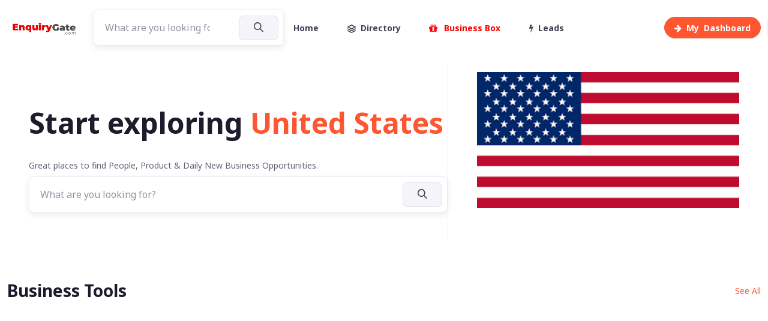

--- FILE ---
content_type: text/html; charset=utf-8
request_url: https://www.enquirygate.com/Directory
body_size: 35416
content:
<!DOCTYPE html>
<html lang="en">
<head>
    <meta charset="utf-8">
    <meta name="viewport" content="width=device-width, initial-scale=1">
     


    <title>EnquiryGate.com A leading business directory for united states of america containing information about manufacturer, suppliers, traders, exporters, importers, dealers, service providers</title> 
    <meta name="keywords" content="EnquiryGate.com A leading business directory for united states of america containing information about manufacturer, suppliers, traders, exporters, importers, dealers, service providers, shop owner, business owners etc.">
    <meta name="description" content="EnquiryGate.com A leading business directory for united states of america containing information about manufacturer, suppliers, traders, exporters, importers, dealers, service providers, shop owner, business owners etc.">
    <meta name="author" content="EnquiryGate" />
    <meta name="robots" content="index, follow" /> 






    <meta property="og:locale" content="en_IN" />


    <meta property="og:title" content="EnquiryGate.com A leading business directory for united states of america containing information about manufacturer, suppliers, traders, exporters, importers, dealers, service providers" />

    <meta property="og:description" content="EnquiryGate.com A leading business directory for united states of america containing information about manufacturer, suppliers, traders, exporters, importers, dealers, service providers, shop owner, business owners etc.">

    <meta property="og:image" itemprop="image" content="https://www.enquirygate.com/alldata/Countries/1/Images/242538406_United States.png">

    <meta property="og:image:width" content="1200" />

    <meta property="og:image:height" content="630" />
     
        <link rel="shortcut icon" href="/favicon.ico"> 

    <meta property="og:url" content="https://www.enquirygate.com/Directory" />
    <meta property="og:site_name" content="EnquiryGate" />
        <meta property="og:type" content="website" />



    <link rel="canonical" />
    <meta name="twitter:card" content="https://www.enquirygate.com/alldata/Countries/1/Images/242538406_United States.png" />
    <meta name="twitter:title" content="EnquiryGate.com A leading business directory for united states of america containing information about manufacturer, suppliers, traders, exporters, importers, dealers, service providers" />
    <meta name="twitter:description" content="EnquiryGate.com A leading business directory for united states of america containing information about manufacturer, suppliers, traders, exporters, importers, dealers, service providers, shop owner, business owners etc." />
    <meta name="twitter:image" content="https://www.enquirygate.com/alldata/Countries/1/Images/242538406_United States.png" />
    <meta name="twitter:site" content="EnquiryGate" />
    <meta name="twitter:creator" content="@EnquiryGate" />





 
    <!-- Font Awesome CSS -->
    <link rel="stylesheet" href="https://cdnjs.cloudflare.com/ajax/libs/font-awesome/6.0.0-beta3/css/all.min.css">
 
 
    <meta name="msapplication-TileColor" content="#766df4">
    <meta name="theme-color" content="#ffffff">
    <!-- Page loading styles-->
    <style>
        html {
            scroll-behavior: smooth;
        }

         
          .custom-hr {
            border: 0;
            border-top: 1px solid #e0e0e0;
        }

  

     
        .avatar {
            display: flex;
            align-items: center;
        }

        .avatar-img {
            width: 40px; /* Adjust as needed */
            height: 40px; /* Adjust as needed */
            object-fit: cover;
        }

        .icon-md {
            width: 40px;
            height: 40px;
            display: flex;
            align-items: center;
            justify-content: center;
            font-size: 1.25rem; /* Adjust size as needed */
            text-decoration: none;
        }

        .form-control {
            resize: none; /* Prevent resizing of textarea */
        }

        .hstack {
            flex-wrap: wrap; /* Ensure icons wrap if space is insufficient */
        }

     


 



    .testimonial-card .card-up {
  height: 120px;
  overflow: hidden;
  border-top-left-radius: 0.25rem;
  border-top-right-radius: 0.25rem;
}
.testimonial-card .avatar {
  width: 110px;
  margin-top: -60px;
  overflow: hidden;
  border: 3px solid #fff;
  border-radius: 50%;
}
        .file-input {
            display: none; /* Hide the file input */
        }

        .dropdown-toggle::after {
            display: none; /* Remove default dropdown arrow */
        }

        .dropdown-toggle {
            background: none; /* Remove button background */
            border: none; /* Remove button border */
            padding: 0; /* Remove button padding */
            box-shadow: none; /* Remove button shadow */
        }

        .dropdown-menu {
            min-width: 150px; /* Adjust width as needed */
        }
        .custom-hr {
            border: 0; /* Remove default border */
            height: 1px; /* Set thickness of the line */
            background-color: #333; /* Set color of the line */
        }

        .btn-primary-soft {
            background-color: #007bff; /* Soft primary background color */
            color: #fff; /* Text color */
            border: none; /* No border */
            padding: 0.5rem; /* Adjust padding */
        }

        .icon-md {
            font-size: 1.5rem; /* Adjust icon size */
            width: 3rem; /* Width of the button */
            height: 3rem; /* Height of the button */
        }

        .rounded-circle {
            border-radius: 50%; /* Circle shape */
        }
        /* Ensure the player-wrapper is the size of the image */
        /* Ensure the player-wrapper is responsive */
        .player-wrapper {
            position: relative;
            width: 100%; /* Full width of the parent container */
            padding-top: 56.25%; /* Aspect ratio of 16:9 (height/width * 100) */
            overflow: hidden;
        }

        .carousel-inner img {
            width: 100%; /* Ensure images take full width */
            height: auto; /* Maintain aspect ratio */
        }

 

        /* Style the video to cover the player-wrapper */
        .player-html {
            position: absolute;
            top: 0;
            left: 0;
            width: 100%;
            height: 100%;
            object-fit: cover; /* Ensure the video covers the container without distortion */
        }

        /* Optional: Ensure the parent container handles responsiveness */
        .fullscreen-video {
            max-width: 100%;
            height: auto;
        }



      .page-loading {
        position: fixed;
        top: 0;
        right: 0;
        bottom: 0;
        left: 0;
        width: 100%;
        height: 100%;
        -webkit-transition: all .4s .2s ease-in-out;
        transition: all .4s .2s ease-in-out;
        background-color: #fff;
        opacity: 0;
        visibility: hidden;
        z-index: 9999;
      }
      .page-loading.active {
        opacity: 1;
        visibility: visible;
      }
      .page-loading-inner {
        position: absolute;
        top: 50%;
        left: 0;
        width: 100%;
        text-align: center;
        -webkit-transform: translateY(-50%);
        transform: translateY(-50%);
        -webkit-transition: opacity .2s ease-in-out;
        transition: opacity .2s ease-in-out;
        opacity: 0;
      }
      .page-loading.active > .page-loading-inner {
        opacity: 1;
      }
      .page-loading-inner > span {
        display: block;
        font-size: 1rem;
        font-weight: normal;
        color: #666276;;
      }

        .icon-link {
            display: inline-flex;
            align-items: center;
            justify-content: center;
            text-decoration: none;
        }
      .page-spinner {
        display: inline-block;
        width: 2.75rem;
        height: 2.75rem;
        margin-bottom: .75rem;
        vertical-align: text-bottom;
        border: .15em solid #bbb7c5;
        border-right-color: transparent;
        border-radius: 50%;
        -webkit-animation: spinner .75s linear infinite;
        animation: spinner .75s linear infinite;
      }
      @-webkit-keyframes spinner {
        100% {
          -webkit-transform: rotate(360deg);
          transform: rotate(360deg);
        }
      }
      @keyframes spinner {
        100% {
          -webkit-transform: rotate(360deg);
          transform: rotate(360deg);
        }
      }

      
    </style>
    <!-- Page loading scripts-->
    

    <!-- Vendor Styles--> 
    <link rel="stylesheet" media="screen" href="/vendor/simplebar/dist/simplebar.min.css" />
    <link rel="stylesheet" media="screen" href="/vendor/tiny-slider/dist/tiny-slider.css" />
    <link rel="stylesheet" media="screen" href="/vendor/flatpickr/dist/flatpickr.min.css" />
    <!-- Main Theme Styles + Bootstrap-->
    <link rel="stylesheet" media="screen" href="/css/theme.min.css">
    <script src="https://ajax.googleapis.com/ajax/libs/jquery/3.7.1/jquery.min.js"></script>

    <link rel="stylesheet" href="https://cdnjs.cloudflare.com/ajax/libs/font-awesome/4.7.0/css/font-awesome.min.css">
    <script src="https://www.google.com/recaptcha/api.js" async defer></script>
    <script src="/assets/tinymce/tinymce.min.js" referrerpolicy="origin"></script> 

 <script src="/js/site.js"></script>


    <script async src="https://pagead2.googlesyndication.com/pagead/js/adsbygoogle.js?client=ca-pub-7551963494992080"
            crossorigin="anonymous"></script>


    <!-- in <head> -->
    <link rel="stylesheet"
          href="https://cdn.jsdelivr.net/npm/glightbox/dist/css/glightbox.min.css" />

</head>
<body>
    <main b-3kx5gjx8j7 class="page-wrapper">





            





<!-- Search Modal-->
<div class="modal fade" id="search-modal" tabindex="-1" aria-hidden="true">
    <div class="modal-dialog modal-lg modal-dialog-centered p-2 my-0 mx-auto" style="max-width: 950px;">
        <div class="modal-content">
            <div class="modal-body px-0 py-2 py-sm-0">
                <button class="btn-close position-absolute top-0 end-0 mt-3 me-3" type="button" data-bs-dismiss="modal"></button>
                <div class="row mx-0 align-items-center">


                    <div class="col-md-10 mx-auto border-end-md p-2 p-sm-5">
                        <h1 class="display-5 mb-4 me-lg-n5 text-lg-start text-center mb-4 py-4">Search Here
                        <p class="text-lg-start text-center mb-4 mb-lg-5 fs-sm text-muted">Great places to find People, Product & Daily New Business Opportunities.</p>
                        <!-- Search form-->
                        <div class="me-lg-n5">

                                <form action="/Home/EGSearch" class="form-group form-group-dark ">

    <input class="form-control pe-5" name="search" type="text" placeholder="What are you looking for?">
    <button class="btn btn-lg btn-secondary px-sm-4 px-3" type="submit"><i class="fi-search"></i><span class="d-sm-inline d-none"></span></button>
</form>



                             
                        </div>
                    </div>

 
                </div>
            </div>
        </div>
    </div>
</div>




<header class="navbar navbar-expand-lg navbar-light fixed-top" data-scroll-header>
    <div class="container">
        <a class="navbar-brand me-3 me-xl-4" href="/" alt="Enquiry Gate" title="Enquiry Gate"><img class="d-block" src="https://www.enquirygate.com/alldata/GeneralSettings/1/Logo/244614745_EGLogo.png" width="120" alt="Enquiry Gate" title="Enquiry Gate"></a>
        <button class="navbar-toggler ms-auto" type="button" data-bs-toggle="collapse" data-bs-target="#navbarNav" aria-controls="navbarNav" aria-expanded="false" aria-label="Toggle navigation"><span class="navbar-toggler-icon"></span></button>

        <div class="position-relative d-none  d-sm-inline">
           
            <form action="/Home/EGSearch" class="form-group form-group-dark ">

    <input class="form-control pe-5" name="search" type="text" placeholder="What are you looking for?">
    <button class="btn btn-lg btn-secondary px-sm-4 px-3" type="submit"><i class="fi-search"></i><span class="d-sm-inline d-none"></span></button>
</form>

                
      
        </div>

        <a class=" rounded ms-2 d-lg-none d-lg-block order-lg-2" href="/Directory" alt="Business Directory" title="Business Directory"><i class="fa fa-address-book"></i></a>


        <a class=" rounded ms-2 d-lg-none d-lg-block order-lg-3" href="#search-modal" data-bs-toggle="modal" alt="Search Here" title="Search Here"><i class="fa fa-search"></i></a>

        <a class="btn btn-primary btn-sm rounded-pill ms-2 order-lg-3" href="/Dashboard" alt="My Dashboard" title="My Dashboard"><span class='d-none d-sm-inline'><i class="fa fa-arrow-right me-2"></i>My &nbsp;</span><span class=''> Dashboard</span></a>
 
        
        <div class="collapse navbar-collapse order-lg-2" id="navbarNav">
            <ul class="navbar-nav navbar-nav-scroll" style="max-height: 35rem;">
                <li class="nav-item me-lg-2">
                    <a class="nav-link  align-items-center pe-lg-4" href="/" alt="Enquiry Gate" title="Enquiry Gate" role="button" aria-expanded="false">Home<span class="d-none d-lg-block position-absolute top-50 end-0 translate-middle-y border-end" style="width: 1px; height: 30px;"></span></a>
                    </li>
                <li class="nav-item me-lg-2">
                    <a class="nav-link   align-items-center pe-lg-4" href="/Directory" alt="Business Directory" title="Business Directory" role="button" aria-expanded="false"><i class="fi-layers me-2"></i>Directory<span class="d-none d-lg-block position-absolute top-50 end-0 translate-middle-y border-end" style="width: 1px; height: 30px;"></span></a>
                </li>
                <li class="nav-item me-lg-2">
                    <a class="nav-link align-items-center pe-lg-4" href="/Business-Box" alt="My Business Box" title="My Business Box" role="button" aria-expanded="false"><font color="red"><i class="fa fa-solid fa-gift fa-beat me-2"></i> Business Box</font> <span class="d-none d-lg-block position-absolute top-50 end-0 translate-middle-y border-end" style="width: 1px; height: 30px;"></span></a>
                </li>
                <li class="nav-item me-lg-2">
                    <a class="nav-link align-items-center pe-lg-4" href="/Leads" alt="My Leads" title="My Leads" role="button" aria-expanded="false"><i class="fa fa-bolt me-2"></i>Leads<span class="d-none d-lg-block position-absolute top-50 end-0 translate-middle-y border-end" style="width: 1px; height: 30px;"></span></a>
                </li> 
                <li class="nav-item d-lg-none"><a class="nav-link" href="#signin-modal" data-bs-toggle="modal"><i class="fi-user me-2"></i>Sign in</a></li>
            </ul>
        </div>
    </div>
</header>
 
 


<!-- Page content-->
<!-- Hero-->
<section class="container py-5 mt-5 mb-lg-3">
    <div class="row align-items-center mt-md-2">



        <div class="col-md-7 border-end-md p-2 p-sm-5">
            <h1 class="display-5 mb-2 me-lg-n5 text-lg-start text-center mb-2 py-4">Start exploring <span class="dropdown d-inline-block"><a class="text-decoration-none" href="#" role="button" aria-haspopup="true" aria-expanded="false">United States</a></span></h1>
            <p class="text-lg-start text-center mb-2 mb-lg-2 fs-sm">Great places to find People, Product & Daily New Business Opportunities.</p>
            <!-- Search form-->
            <div class="me-lg-n5">

                <form action="/Home/EGSearch" class="form-group form-group-dark ">

    <input class="form-control pe-5" name="search" type="text" placeholder="What are you looking for?">
    <button class="btn btn-lg btn-secondary px-sm-4 px-3" type="submit"><i class="fi-search"></i><span class="d-sm-inline d-none"></span></button>
</form>

               

       


             </div>
        </div>


        <div class="col-md-5  order-lg-2 d-none d-sm-inline  px-2 pt-2 pb-4  px-sm-5 pb-sm-5 ">

            <img class="d-block mx-auto" src="https://www.enquirygate.com/alldata/Countries/1/Images/242538406_United States.png" width="746" alt="United States Directory" title="United States Directory">


        </div>
</section>


<!-- Body type selection-->
<section class="container mb-1">
    <div class="">
    <div class="card-body">
    <div class="d-sm-flex align-items-center justify-content-between mb-3 mb-sm-4 pb-sm-2">
        <h2 class="h3 mb-2 mb-sm-0">Business Tools</h2>
                <span class="text-muted fs-sm"><a href="/Business-Box" style="text-decoration:none;">See All</a></span>

    </div>
            <div class="row g-2 g-md-4 bt-grid">
        <!-- Item-->
        <div class="col-4 col-md-2">
            <a href="/Business-Box" alt="My Business Box" title="My Business Box" style="text-decoration:none">
                <div class="card card-body  card-hover  border-0   px-0 pt-0 text-center">
                    <font class="">
                        <i class="fa fa-gift fa-3x"></i>
                        <br />
                        <font class="small"> Business Box</font>
                    </font>
                </div>
            </a>
        </div>
        <!-- Item-->
        <div class="col-4 col-md-2">
            <a href="/My-Websites" alt="My Websites" title="My Websites" style="text-decoration:none">

                <div class="card card-body  card-hover  border-0  px-0 pt-0 text-center">
                    <font color="blue">
                        <i class="fa fa-globe fa-3x "></i>
                        <br />
                        <font class="small">
                            My Websites
                        </font>
                    </font>
                </div>
            </a>
        </div>

        

    <div class="col-4 col-md-2">
        <a href="/Business-Box" alt="Add Product In Business Page" title="Add Product In Business Page" style="text-decoration:none">
            <div class="card card-body  card-hover   border-0 px-0 pt-0 text-center">
                <font color="black">
                    <i class="fa fa-plus fa-3x link-warning"></i>
                    <br />
                    <font class="small"> Add Product</font>

                </font>
            </div>
        </a>
    </div>






<!-- Modal create events START -->
<div class="modal fade" id="addProduct" tabindex="-1" aria-labelledby="modalLabelCreateAlbum" aria-hidden="true" style="z-index:9999">
    <div class="modal-dialog modal-dialog-centered">
        <div class="modal-content">
            <!-- Modal feed header START -->
            <div class="modal-header">
                <h5 class="modal-title" id="modalLabelCreateAlbum">Business Pages</h5>
                <button type="button" class="btn-close" data-bs-dismiss="modal" aria-label="Close"></button>
            </div>


            <!-- Modal feed body START -->
            <div class="modal-body">
                <!-- Form START -->

                <div class="pb-2 mb-4 pt-2">
                        <div class="">
                            <h2 class="h3 pb-2 mb-4">you must have business page for new business opportunities...</h2>
                                <div class="card border-0">
                                    <div class="card-body">
                                        <img class="d-block mx-auto mt-2 mb-4" src="/img/pricing/icon-3.svg" width="72" alt="Icon">
                                        <h2 class="h5 fw-normal text-center py-1 mb-0">Boost Your Business</h2>
                                        <div class="d-flex justify-content-center mb-4">
                                            <div class="pb-2 ps-2">its free and will always be :-)</div>
                                        </div>
                                        <ul class="list-unstyled d-block mb-0 mx-auto" style="max-width: 16rem;">
                                            <li class="d-flex"><i class="fi-check text-primary fs-sm mt-1 me-2"></i><span>20x more views</span></li>
                                            <li class="d-flex"><i class="fi-check text-primary fs-sm mt-1 me-2"></i><span>Daily New Business Leads</span></li>
                                            <li class="d-flex"><i class="fi-check text-primary fs-sm mt-1 me-2"></i><span>Scope for Additional Business Leads</span></li>
                                            <li class="d-flex"><i class="fi-check text-primary fs-xs mt-2 me-2"></i><span>Global Coverage</span></li>
                                            <li class="d-flex"><i class="fi-check text-primary fs-xs mt-2 me-2"></i><span>Your Business Presence in your control</span></li>
                                        </ul>
                                    </div>
                                    <div class="card-footer py-2 border-0">
                                        <div class="border-top text-center pt-4 pb-3"><a class="btn btn-outline-primary rounded-pill" href="/Add-Business" alt="Create Business Page for New Business Leads" title="Create Business Page for New Business Leads">Create Business Page</a></div>
                                    </div>
                                </div>
                           
                        </div>
                </div>









            </div>
            <!-- Modal feed body END -->
            <!-- Modal footer -->

        </div>
    </div>
</div>
<!-- Modal create events END -->



              



        <!-- Item-->
        <div class="col-4 col-md-2">
            <a href="/Leads" alt="My Leads" title="My Leads" style="text-decoration:none">
                <div class="card card-body card-hover  border-0 px-0 pt-0 text-center">
                    <font color="red">
                        <i class="fa fa-bolt fa-3x "></i>
                        <br />
                        <font class="small">
                            My Leads
                        </font>
                    </font>
                </div>
            </a>
        </div>
        <!-- Item-->
        <div class="col-4 col-md-2">
                    <a href="/Leads" alt="My Leads" title="My Leads" style="text-decoration:none">
            <div class="card card-body  card-hover  border-0 px-0 pt-0 text-center">
                <font color=""> <i class="fa fa-edit fa-3x link-success"></i></font> <font class="small">  Post Buy Leads</font>
            </div>
            </a>
        </div>

              
        <!-- Item-->
        <div class="col-4 col-md-2">
                    <a href="/Business-Box" alt="My Business Box" title="My Business Box" style="text-decoration:none">

            <div class="card card-body card-hover  border-0 px-0 pt-0 text-center">
                <i class="fa fa-shopping-cart fa-3x "></i>  <font class="small"> Sell Online </font>
            </div>
            </a>
        </div>
    </div>
    </div>
    </div>
</section>







 




<section class="container mb-sm-5 mb-4 pb-lg-4 mt-5 pt-5">
    <div>
        <!-- Title-->
        <div class="d-sm-flex align-items-center justify-content-between pb-1 pb-sm-4">
            <h1 class="h2 mb-sm-0">Most Searched</h1>
        </div>

        <!-- Catalog grid-->
        <div class="row g-4 py-1">
                <!-- Item-->
                <div class="col-sm-6 col-6 col-md-3 col-xl-2">
                    <div class="card shadow-sm card-hover border-0 h-100">
                        <div class="tns-carousel-wrapper card-img-top card-img-hover">
                            <a class="img-overlay" href="/Directory/United States/doctors-c5642" alt="Doctors" title="Doctors"></a>


                            <div class="tns-carousel-inner">
                                <img src="https://www.enquirygate.com/alldata/Categories/5642/Images/252811674_doctors.jpeg" style="height:100px" class="mb-2" alt="Doctors" title="Doctors">
                            </div>
                        </div>
                        <div class="position-relative text-center">
                            <b class=" mb-2 fs-base"><a class="nav-link stretched-link" href="/Directory/United States/doctors-c5642" alt="Doctors" title="Doctors">Doctors</a></b>
                        </div>
                    </div>
                </div>
                <!-- Item-->
                <div class="col-sm-6 col-6 col-md-3 col-xl-2">
                    <div class="card shadow-sm card-hover border-0 h-100">
                        <div class="tns-carousel-wrapper card-img-top card-img-hover">
                            <a class="img-overlay" href="/Directory/United States/other-c5641" alt="Other" title="Other"></a>


                            <div class="tns-carousel-inner">
                                <img src="https://www.enquirygate.com/alldata/Categories/5641/Images/254343334_other.png" style="height:100px" class="mb-2" alt="Other" title="Other">
                            </div>
                        </div>
                        <div class="position-relative text-center">
                            <b class=" mb-2 fs-base"><a class="nav-link stretched-link" href="/Directory/United States/other-c5641" alt="Other" title="Other">Other</a></b>
                        </div>
                    </div>
                </div>
                <!-- Item-->
                <div class="col-sm-6 col-6 col-md-3 col-xl-2">
                    <div class="card shadow-sm card-hover border-0 h-100">
                        <div class="tns-carousel-wrapper card-img-top card-img-hover">
                            <a class="img-overlay" href="/Directory/United States/sports-recreation&#x9;-c5640" alt="Sports, Recreation&#x9;" title="Sports, Recreation&#x9;"></a>


                            <div class="tns-carousel-inner">
                                <img src="https://www.enquirygate.com/alldata/Categories/5640/Images/251219056_sports recreation.jpeg" style="height:100px" class="mb-2" alt="Sports, Recreation&#x9;" title="Sports, Recreation&#x9;">
                            </div>
                        </div>
                        <div class="position-relative text-center">
                            <b class=" mb-2 fs-base"><a class="nav-link stretched-link" href="/Directory/United States/sports-recreation&#x9;-c5640" alt="Sports, Recreation&#x9;" title="Sports, Recreation&#x9;">Sports, Recreation&#x9;</a></b>
                        </div>
                    </div>
                </div>
                <!-- Item-->
                <div class="col-sm-6 col-6 col-md-3 col-xl-2">
                    <div class="card shadow-sm card-hover border-0 h-100">
                        <div class="tns-carousel-wrapper card-img-top card-img-hover">
                            <a class="img-overlay" href="/Directory/United States/safety-security&#x9;-c5639" alt="Safety, Security&#x9;" title="Safety, Security&#x9;"></a>


                            <div class="tns-carousel-inner">
                                <img src="https://www.enquirygate.com/alldata/Categories/5639/Images/251559590_saety ,security.jpeg" style="height:100px" class="mb-2" alt="Safety, Security&#x9;" title="Safety, Security&#x9;">
                            </div>
                        </div>
                        <div class="position-relative text-center">
                            <b class=" mb-2 fs-base"><a class="nav-link stretched-link" href="/Directory/United States/safety-security&#x9;-c5639" alt="Safety, Security&#x9;" title="Safety, Security&#x9;">Safety, Security&#x9;</a></b>
                        </div>
                    </div>
                </div>
                <!-- Item-->
                <div class="col-sm-6 col-6 col-md-3 col-xl-2">
                    <div class="card shadow-sm card-hover border-0 h-100">
                        <div class="tns-carousel-wrapper card-img-top card-img-hover">
                            <a class="img-overlay" href="/Directory/United States/apparel-fashion&#x9;-c5637" alt="Apparel, Fashion&#x9;" title="Apparel, Fashion&#x9;"></a>


                            <div class="tns-carousel-inner">
                                <img src="https://www.enquirygate.com/alldata/Categories/5637/Images/253741809_Apparel, Fashion.jpeg" style="height:100px" class="mb-2" alt="Apparel, Fashion&#x9;" title="Apparel, Fashion&#x9;">
                            </div>
                        </div>
                        <div class="position-relative text-center">
                            <b class=" mb-2 fs-base"><a class="nav-link stretched-link" href="/Directory/United States/apparel-fashion&#x9;-c5637" alt="Apparel, Fashion&#x9;" title="Apparel, Fashion&#x9;">Apparel, Fashion&#x9;</a></b>
                        </div>
                    </div>
                </div>
                <!-- Item-->
                <div class="col-sm-6 col-6 col-md-3 col-xl-2">
                    <div class="card shadow-sm card-hover border-0 h-100">
                        <div class="tns-carousel-wrapper card-img-top card-img-hover">
                            <a class="img-overlay" href="/Directory/United States/entertainment-event-party&#x9;-c5636" alt="Entertainment, Event, Party&#x9;" title="Entertainment, Event, Party&#x9;"></a>


                            <div class="tns-carousel-inner">
                                <img src="https://www.enquirygate.com/alldata/Categories/5636/Images/253936749_Entertainment, Event, Party.jpeg" style="height:100px" class="mb-2" alt="Entertainment, Event, Party&#x9;" title="Entertainment, Event, Party&#x9;">
                            </div>
                        </div>
                        <div class="position-relative text-center">
                            <b class=" mb-2 fs-base"><a class="nav-link stretched-link" href="/Directory/United States/entertainment-event-party&#x9;-c5636" alt="Entertainment, Event, Party&#x9;" title="Entertainment, Event, Party&#x9;">Entertainment, Event, Party&#x9;</a></b>
                        </div>
                    </div>
                </div>
                <!-- Item-->
                <div class="col-sm-6 col-6 col-md-3 col-xl-2">
                    <div class="card shadow-sm card-hover border-0 h-100">
                        <div class="tns-carousel-wrapper card-img-top card-img-hover">
                            <a class="img-overlay" href="/Directory/United States/construction-home-improvement&#x9;-c5635" alt="Construction, Home Improvement&#x9;" title="Construction, Home Improvement&#x9;"></a>


                            <div class="tns-carousel-inner">
                                <img src="https://www.enquirygate.com/alldata/Categories/5635/Images/254022975_construction, homeimprovement.jpeg" style="height:100px" class="mb-2" alt="Construction, Home Improvement&#x9;" title="Construction, Home Improvement&#x9;">
                            </div>
                        </div>
                        <div class="position-relative text-center">
                            <b class=" mb-2 fs-base"><a class="nav-link stretched-link" href="/Directory/United States/construction-home-improvement&#x9;-c5635" alt="Construction, Home Improvement&#x9;" title="Construction, Home Improvement&#x9;">Construction, Home Improvement&#x9;</a></b>
                        </div>
                    </div>
                </div>
                <!-- Item-->
                <div class="col-sm-6 col-6 col-md-3 col-xl-2">
                    <div class="card shadow-sm card-hover border-0 h-100">
                        <div class="tns-carousel-wrapper card-img-top card-img-hover">
                            <a class="img-overlay" href="/Directory/United States/beauty-and-grooming&#x9;-c5634" alt="Beauty and Grooming&#x9;" title="Beauty and Grooming&#x9;"></a>


                            <div class="tns-carousel-inner">
                                <img src="https://www.enquirygate.com/alldata/Categories/5634/Images/254136228_Beauty and grooming.jpeg" style="height:100px" class="mb-2" alt="Beauty and Grooming&#x9;" title="Beauty and Grooming&#x9;">
                            </div>
                        </div>
                        <div class="position-relative text-center">
                            <b class=" mb-2 fs-base"><a class="nav-link stretched-link" href="/Directory/United States/beauty-and-grooming&#x9;-c5634" alt="Beauty and Grooming&#x9;" title="Beauty and Grooming&#x9;">Beauty and Grooming&#x9;</a></b>
                        </div>
                    </div>
                </div>
                <!-- Item-->
                <div class="col-sm-6 col-6 col-md-3 col-xl-2">
                    <div class="card shadow-sm card-hover border-0 h-100">
                        <div class="tns-carousel-wrapper card-img-top card-img-hover">
                            <a class="img-overlay" href="/Directory/United States/environment-pollution-c5633" alt="Environment, Pollution" title="Environment, Pollution"></a>


                            <div class="tns-carousel-inner">
                                <img src="https://www.enquirygate.com/alldata/Categories/5633/Images/254327342_Environment, Pollution.jpeg" style="height:100px" class="mb-2" alt="Environment, Pollution" title="Environment, Pollution">
                            </div>
                        </div>
                        <div class="position-relative text-center">
                            <b class=" mb-2 fs-base"><a class="nav-link stretched-link" href="/Directory/United States/environment-pollution-c5633" alt="Environment, Pollution" title="Environment, Pollution">Environment, Pollution</a></b>
                        </div>
                    </div>
                </div>
                <!-- Item-->
                <div class="col-sm-6 col-6 col-md-3 col-xl-2">
                    <div class="card shadow-sm card-hover border-0 h-100">
                        <div class="tns-carousel-wrapper card-img-top card-img-hover">
                            <a class="img-overlay" href="/Directory/United States/healthcare-medical&#x9;-c5631" alt="Healthcare, Medical&#x9;" title="Healthcare, Medical&#x9;"></a>


                            <div class="tns-carousel-inner">
                                <img src="https://www.enquirygate.com/alldata/Categories/5631/Images/254648021_Healthcare, Medical.jpeg" style="height:100px" class="mb-2" alt="Healthcare, Medical&#x9;" title="Healthcare, Medical&#x9;">
                            </div>
                        </div>
                        <div class="position-relative text-center">
                            <b class=" mb-2 fs-base"><a class="nav-link stretched-link" href="/Directory/United States/healthcare-medical&#x9;-c5631" alt="Healthcare, Medical&#x9;" title="Healthcare, Medical&#x9;">Healthcare, Medical&#x9;</a></b>
                        </div>
                    </div>
                </div>
                <!-- Item-->
                <div class="col-sm-6 col-6 col-md-3 col-xl-2">
                    <div class="card shadow-sm card-hover border-0 h-100">
                        <div class="tns-carousel-wrapper card-img-top card-img-hover">
                            <a class="img-overlay" href="/Directory/United States/furniture&#x9;-c5629" alt="Furniture&#x9;" title="Furniture&#x9;"></a>


                            <div class="tns-carousel-inner">
                                <img src="https://www.enquirygate.com/alldata/Categories/5629/Images/255038602_furniture.jpeg" style="height:100px" class="mb-2" alt="Furniture&#x9;" title="Furniture&#x9;">
                            </div>
                        </div>
                        <div class="position-relative text-center">
                            <b class=" mb-2 fs-base"><a class="nav-link stretched-link" href="/Directory/United States/furniture&#x9;-c5629" alt="Furniture&#x9;" title="Furniture&#x9;">Furniture&#x9;</a></b>
                        </div>
                    </div>
                </div>
                <!-- Item-->
                <div class="col-sm-6 col-6 col-md-3 col-xl-2">
                    <div class="card shadow-sm card-hover border-0 h-100">
                        <div class="tns-carousel-wrapper card-img-top card-img-hover">
                            <a class="img-overlay" href="/Directory/United States/travel-transportation&#x9;-c5628" alt="Travel, Transportation&#x9;" title="Travel, Transportation&#x9;"></a>


                            <div class="tns-carousel-inner">
                                <img src="https://www.enquirygate.com/alldata/Categories/5628/Images/250546786_travel, transporation.jpeg" style="height:100px" class="mb-2" alt="Travel, Transportation&#x9;" title="Travel, Transportation&#x9;">
                            </div>
                        </div>
                        <div class="position-relative text-center">
                            <b class=" mb-2 fs-base"><a class="nav-link stretched-link" href="/Directory/United States/travel-transportation&#x9;-c5628" alt="Travel, Transportation&#x9;" title="Travel, Transportation&#x9;">Travel, Transportation&#x9;</a></b>
                        </div>
                    </div>
                </div>
                <!-- Item-->
                <div class="col-sm-6 col-6 col-md-3 col-xl-2">
                    <div class="card shadow-sm card-hover border-0 h-100">
                        <div class="tns-carousel-wrapper card-img-top card-img-hover">
                            <a class="img-overlay" href="/Directory/United States/education-and-training&#x9;-c5627" alt="Education and Training&#x9;" title="Education and Training&#x9;"></a>


                            <div class="tns-carousel-inner">
                                <img src="https://www.enquirygate.com/alldata/Categories/5627/Images/250656718_Education and Training.jpeg" style="height:100px" class="mb-2" alt="Education and Training&#x9;" title="Education and Training&#x9;">
                            </div>
                        </div>
                        <div class="position-relative text-center">
                            <b class=" mb-2 fs-base"><a class="nav-link stretched-link" href="/Directory/United States/education-and-training&#x9;-c5627" alt="Education and Training&#x9;" title="Education and Training&#x9;">Education and Training&#x9;</a></b>
                        </div>
                    </div>
                </div>
                <!-- Item-->
                <div class="col-sm-6 col-6 col-md-3 col-xl-2">
                    <div class="card shadow-sm card-hover border-0 h-100">
                        <div class="tns-carousel-wrapper card-img-top card-img-hover">
                            <a class="img-overlay" href="/Directory/United States/finance-c5626" alt="Finance" title="Finance"></a>


                            <div class="tns-carousel-inner">
                                <img src="https://www.enquirygate.com/alldata/Categories/5626/Images/250801332_finance.jpeg" style="height:100px" class="mb-2" alt="Finance" title="Finance">
                            </div>
                        </div>
                        <div class="position-relative text-center">
                            <b class=" mb-2 fs-base"><a class="nav-link stretched-link" href="/Directory/United States/finance-c5626" alt="Finance" title="Finance">Finance</a></b>
                        </div>
                    </div>
                </div>
                <!-- Item-->
                <div class="col-sm-6 col-6 col-md-3 col-xl-2">
                    <div class="card shadow-sm card-hover border-0 h-100">
                        <div class="tns-carousel-wrapper card-img-top card-img-hover">
                            <a class="img-overlay" href="/Directory/United States/marine-services-c5620" alt="Marine Services" title="Marine Services"></a>


                            <div class="tns-carousel-inner">
                                <img src="https://www.enquirygate.com/alldata/Categories/5620/Images/251153770_Marine Services.jpeg" style="height:100px" class="mb-2" alt="Marine Services" title="Marine Services">
                            </div>
                        </div>
                        <div class="position-relative text-center">
                            <b class=" mb-2 fs-base"><a class="nav-link stretched-link" href="/Directory/United States/marine-services-c5620" alt="Marine Services" title="Marine Services">Marine Services</a></b>
                        </div>
                    </div>
                </div>
        </div>
    </div>
</section>


<script async src="https://pagead2.googlesyndication.com/pagead/js/adsbygoogle.js?client=ca-pub-7551963494992080"
        crossorigin="anonymous"></script>
<!-- Automatic size -->
<ins class="adsbygoogle"
     style="display:block"
     data-ad-client="ca-pub-7551963494992080"
     data-ad-slot="9562274651"
     data-ad-format="auto"
     data-full-width-responsive="true"></ins>
<script>
    (adsbygoogle = window.adsbygoogle || []).push({});
</script>




<section class="container mb-5 pb-md-4" style="margin-top:3rem ; justify-content:center; align-items:center; text-align:center;">
    <div class="d-flex align-items-center justify-content-between mb-3">
        <h3 class="h3 mb-0">Featured Categories</h3>
    </div>

    <div class="row">


        
    </div>
</section>



 

<script async src="https://pagead2.googlesyndication.com/pagead/js/adsbygoogle.js?client=ca-pub-7551963494992080"
        crossorigin="anonymous"></script>
<!-- Automatic size -->
<ins class="adsbygoogle"
     style="display:block"
     data-ad-client="ca-pub-7551963494992080"
     data-ad-slot="9562274651"
     data-ad-format="auto"
     data-full-width-responsive="true"></ins>
<script>
    (adsbygoogle = window.adsbygoogle || []).push({});
</script>


<!-- Banner + Where to eat-->
<div class="container mb-5 pb-lg-4">
    <div class="row">
        <!-- Banner-->
        <div class="col-lg-4 text-center text-lg-start mb-lg-0 mb-5">
            <a class="d-block text-decoration-none bg-faded-accent rounded-3 h-100" href="#">
                <div class="p-4">
                    <h2 class="mb-0 p-2 text-primary text-nowrap"><i class="fi-phone mt-n1 me-2 pe-1 fs-3 align-middle"></i>Taxi<span class="text-dark">&nbsp;488</span></h2>
                    <p class="mb-0 p-2 fs-lg text-body">The best way to get wherever you’re going!</p>
                </div><img src="img/city-guide/illustrations/taxi.svg" alt="Illustration">
            </a>
        </div>
        <!-- Where to eat-->
        <div class="col-lg-8">
            <div class="d-flex align-items-center justify-content-between mb-4 pb-2">
                <h2 class="h3 mb-0">Where to eat</h2><a class="btn btn-link fw-normal p-0" href="/">View all<i class="fi-arrow-long-right ms-2"></i></a>
            </div>
            <div class="row">
                <div class="col-sm-6">
                    <!-- Item-->
                    <div class="d-flex align-items-start position-relative mb-4">
                        <img class="flex-shrink-0 me-3 rounded-3" src="img/city-guide/brands/01.svg" alt="Brand logo">
                        <div>
                            <h3 class="mb-2 fs-lg"><a class="nav-link stretched-link" href="/">Pina Pizza Restaurant</a></h3>
                            <ul class="list-unstyled mb-0 fs-xs">
                                <li><i class="fi-star-filled mt-n1 me-1 fs-base text-warning align-middle"></i><b>5.0</b><span class="text-muted">&nbsp;(48)</span></li>
                                <li><i class="fi-credit-card mt-n1 me-1 fs-base text-muted align-middle"></i>$$</li>
                                <li><i class="fi-map-pin mt-n1 me-1 fs-base text-muted align-middle"></i>1.4 km from center</li>
                            </ul>
                        </div>
                    </div>
                    <!-- Item-->
                    <div class="d-flex align-items-start position-relative mb-4">
                        <img class="flex-shrink-0 me-3 rounded-3" src="img/city-guide/brands/02.svg" alt="Brand logo">
                        <div>
                            <h3 class="mb-2 fs-lg"><a class="nav-link stretched-link" href="/">KFC</a></h3>
                            <ul class="list-unstyled mb-0 fs-xs">
                                <li><i class="fi-star-filled mt-n1 me-1 fs-base text-warning align-middle"></i><b>4.0</b><span class="text-muted">&nbsp;(18)</span></li>
                                <li><i class="fi-credit-card mt-n1 me-1 fs-base text-muted align-middle"></i>$</li>
                                <li><i class="fi-map-pin mt-n1 me-1 fs-base text-muted align-middle"></i>1.8 km from center</li>
                            </ul>
                        </div>
                    </div>
                    <!-- Item-->
                    <div class="d-flex align-items-start position-relative mb-4">
                        <img class="flex-shrink-0 me-3 rounded-3" src="img/city-guide/brands/03.svg" alt="Brand logo">
                        <div>
                            <h3 class="mb-2 fs-lg"><a class="nav-link stretched-link" href="/">Yum Restaurant</a></h3>
                            <ul class="list-unstyled mb-0 fs-xs">
                                <li><i class="fi-star-filled mt-n1 me-1 fs-base text-warning align-middle"></i><b>4.6</b><span class="text-muted">&nbsp;(48)</span></li>
                                <li><i class="fi-credit-card mt-n1 me-1 fs-base text-muted align-middle"></i>$</li>
                                <li><i class="fi-map-pin mt-n1 me-1 fs-base text-muted align-middle"></i>2.4 km from center</li>
                            </ul>
                        </div>
                    </div>
                </div>
                <div class="col-sm-6">
                    <!-- Item-->
                    <div class="d-flex align-items-start position-relative mb-4">
                        <img class="flex-shrink-0 me-3 rounded-3" src="img/city-guide/brands/04.svg" alt="Brand logo">
                        <div>
                            <h3 class="mb-2 fs-lg"><a class="nav-link stretched-link" href="/">Tosaka Sushi Bar</a></h3>
                            <ul class="list-unstyled mb-0 fs-xs">
                                <li><i class="fi-star-filled mt-n1 me-1 fs-base text-warning align-middle"></i><b>5.0</b><span class="text-muted">&nbsp;(28)</span></li>
                                <li><i class="fi-credit-card mt-n1 me-1 fs-base text-muted align-middle"></i>$$$</li>
                                <li><i class="fi-map-pin mt-n1 me-1 fs-base text-muted align-middle"></i>2.5 km from center</li>
                            </ul>
                        </div>
                    </div>
                    <!-- Item-->
                    <div class="d-flex align-items-start position-relative mb-4">
                        <img class="flex-shrink-0 me-3 rounded-3" src="img/city-guide/brands/05.svg" alt="Brand logo">
                        <div>
                            <h3 class="mb-2 fs-lg"><a class="nav-link stretched-link" href="/">Dunkin' Donuts</a></h3>
                            <ul class="list-unstyled mb-0 fs-xs">
                                <li><i class="fi-star-filled mt-n1 me-1 fs-base text-warning align-middle"></i><b>5.0</b><span class="text-muted">&nbsp;(43)</span></li>
                                <li><i class="fi-credit-card mt-n1 me-1 fs-base text-muted align-middle"></i>$</li>
                                <li><i class="fi-map-pin mt-n1 me-1 fs-base text-muted align-middle"></i>1.8 km from center</li>
                            </ul>
                        </div>
                    </div>
                    <!-- Item-->
                    <div class="d-flex align-items-start position-relative">
                        <img class="flex-shrink-0 me-3 rounded-3" src="img/city-guide/brands/06.svg" alt="Brand logo">
                        <div>
                            <h3 class="mb-2 fs-lg"><a class="nav-link stretched-link" href="/">Spicy Bar-Restaurant</a></h3>
                            <ul class="list-unstyled mb-0 fs-xs">
                                <li><i class="fi-star-filled mt-n1 me-1 fs-base text-warning align-middle"></i><b>5.0</b><span class="text-muted">&nbsp;(32)</span></li>
                                <li><i class="fi-credit-card mt-n1 me-1 fs-base text-muted align-middle"></i>$$$</li>
                                <li><i class="fi-map-pin mt-n1 me-1 fs-base text-muted align-middle"></i>0.4 km from center</li>
                            </ul>
                        </div>
                    </div>
                </div>
            </div>
        </div>
    </div>
</div>





<!-- Jobs by city-->
<section class="container pt-2 pt-sm-0 pb-5 mb-md-4">
    <div class="d-sm-flex align-items-center justify-content-between pb-4 mb-sm-2">
        <h2 class="h3 mb-sm-0">Search by Countries</h2><a class="btn btn-link fw-normal p-0" href="job-board-catalog.html">View all<i class="fi-arrow-long-right ms-2"></i></a>
    </div>
    <div class="tns-carousel-wrapper tns-controls-outside-xxl tns-nav-outside">
        <div class="tns-carousel-inner" data-carousel-options="{&quot;nav&quot;: true, &quot;responsive&quot;: {&quot;0&quot;:{&quot;items&quot;:1, &quot;gutter&quot;: 16},&quot;420&quot;:{&quot;items&quot;:2, &quot;gutter&quot;: 16},&quot;700&quot;:{&quot;items&quot;:3, &quot;gutter&quot;: 20},&quot;850&quot;:{&quot;items&quot;:4, &quot;gutter&quot;: 20},&quot;1300&quot;:{&quot;nav&quot;: false, &quot;items&quot;:5, &quot;gutter&quot;: 24}}}">
            <div class="">
                <div class="position-relative">
                        <div class="bg-secondary rounded-3 p-4 mb-3"><a href="/Directory?cC=AF" alt="Afghanistan" title="Afghanistan"><img class="" src="https://www.enquirygate.com/alldata/Countries/88/Images/245433172_af.jpg" style="height:150px" alt="Afghanistan" title="Afghanistan"></a></div>
                    <div class="text-center">
                            <a class="nav-link  p-0" href="/Directory?cC=AF" alt="Afghanistan" title="Afghanistan">Afghanistan</a>
                    </div>
                </div>
            </div>
            <div class="">
                <div class="position-relative">
                        <div class="bg-secondary rounded-3 p-4 mb-3"><a href="/Directory?cC=AU" alt="Australia" title="Australia"><img class="" src="https://www.enquirygate.com/alldata/Countries/6/Images/240508257_Australia.png" style="height:150px" alt="Australia" title="Australia"></a></div>
                    <div class="text-center">
                            <a class="nav-link  p-0" href="/Directory?cC=AU" alt="Australia" title="Australia">Australia</a>
                    </div>
                </div>
            </div>
            <div class="">
                <div class="position-relative">
                        <div class="bg-secondary rounded-3 p-4 mb-3"><a href="/Directory?cC=CA" alt="Canada" title="Canada"><img class="" src="https://www.enquirygate.com/alldata/Countries/2/Images/240812155_Canada flag.png" style="height:150px" alt="Canada" title="Canada"></a></div>
                    <div class="text-center">
                            <a class="nav-link  p-0" href="/Directory?cC=CA" alt="Canada" title="Canada">Canada</a>
                    </div>
                </div>
            </div>
            <div class="">
                <div class="position-relative">
                        <div class="bg-secondary rounded-3 p-4 mb-3"><a href="/Directory?cC=CN" alt="China" title="China"><img class="" src="https://www.enquirygate.com/alldata/Countries/21/Images/241006855_China flagg.png" style="height:150px" alt="China" title="China"></a></div>
                    <div class="text-center">
                            <a class="nav-link  p-0" href="/Directory?cC=CN" alt="China" title="China">China</a>
                    </div>
                </div>
            </div>
            <div class="">
                <div class="position-relative">
                        <div class="bg-secondary rounded-3 p-4 mb-3"><a href="/Directory?cC=IN" alt="India" title="India"><img class="" src="https://www.enquirygate.com/alldata/Countries/42/Images/241202886_Indian flag.png" style="height:150px" alt="India" title="India"></a></div>
                    <div class="text-center">
                            <a class="nav-link  p-0" href="/Directory?cC=IN" alt="India" title="India">India</a>
                    </div>
                </div>
            </div>
            <div class="">
                <div class="position-relative">
                        <div class="bg-secondary rounded-3 p-4 mb-3"><a href="/Directory?cC=PK" alt="Pakistan" title="Pakistan"><img class="" src="https://www.enquirygate.com/alldata/Countries/58/Images/241506051_pakistan.png" style="height:150px" alt="Pakistan" title="Pakistan"></a></div>
                    <div class="text-center">
                            <a class="nav-link  p-0" href="/Directory?cC=PK" alt="Pakistan" title="Pakistan">Pakistan</a>
                    </div>
                </div>
            </div>
            <div class="">
                <div class="position-relative">
                        <div class="bg-secondary rounded-3 p-4 mb-3"><a href="/Directory?cC=SA" alt="Saudi Arabia" title="Saudi Arabia"><img class="" src="https://www.enquirygate.com/alldata/Countries/69/Images/241648462_Saudi Arabia.png" style="height:150px" alt="Saudi Arabia" title="Saudi Arabia"></a></div>
                    <div class="text-center">
                            <a class="nav-link  p-0" href="/Directory?cC=SA" alt="Saudi Arabia" title="Saudi Arabia">Saudi Arabia</a>
                    </div>
                </div>
            </div>
            <div class="">
                <div class="position-relative">
                        <div class="bg-secondary rounded-3 p-4 mb-3"><a href="/Directory?cC=SG" alt="Singapore" title="Singapore"><img class="" src="https://www.enquirygate.com/alldata/Countries/70/Images/241832119_Singapore.png" style="height:150px" alt="Singapore" title="Singapore"></a></div>
                    <div class="text-center">
                            <a class="nav-link  p-0" href="/Directory?cC=SG" alt="Singapore" title="Singapore">Singapore</a>
                    </div>
                </div>
            </div>
            <div class="">
                <div class="position-relative">
                        <div class="bg-secondary rounded-3 p-4 mb-3"><a href="/Directory?cC=ZA" alt="South Africa" title="South Africa"><img class="" src="https://www.enquirygate.com/alldata/Countries/73/Images/242038205_South Africa.png" style="height:150px" alt="South Africa" title="South Africa"></a></div>
                    <div class="text-center">
                            <a class="nav-link  p-0" href="/Directory?cC=ZA" alt="South Africa" title="South Africa">South Africa</a>
                    </div>
                </div>
            </div>
            <div class="">
                <div class="position-relative">
                        <div class="bg-secondary rounded-3 p-4 mb-3"><a href="/Directory?cC=AE" alt="United Arab Emirates" title="United Arab Emirates"><img class="" src="https://www.enquirygate.com/alldata/Countries/81/Images/242217991_United Arab Emirates.png" style="height:150px" alt="United Arab Emirates" title="United Arab Emirates"></a></div>
                    <div class="text-center">
                            <a class="nav-link  p-0" href="/Directory?cC=AE" alt="United Arab Emirates" title="United Arab Emirates">United Arab Emirates</a>
                    </div>
                </div>
            </div>
            <div class="">
                <div class="position-relative">
                        <div class="bg-secondary rounded-3 p-4 mb-3"><a href="/Directory?cC=GB" alt="United Kingdom" title="United Kingdom"><img class="" src="https://www.enquirygate.com/alldata/Countries/82/Images/242406729_United Kingdom.png" style="height:150px" alt="United Kingdom" title="United Kingdom"></a></div>
                    <div class="text-center">
                            <a class="nav-link  p-0" href="/Directory?cC=GB" alt="United Kingdom" title="United Kingdom">United Kingdom</a>
                    </div>
                </div>
            </div>
            <div class="">
                <div class="position-relative">
                        <div class="bg-secondary rounded-3 p-4 mb-3"><a href="/Directory?cC=US" alt="United States" title="United States"><img class="" src="https://www.enquirygate.com/alldata/Countries/1/Images/242538406_United States.png" style="height:150px" alt="United States" title="United States"></a></div>
                    <div class="text-center">
                            <a class="nav-link  p-0" href="/Directory?cC=US" alt="United States" title="United States">United States</a>
                    </div>
                </div>
            </div>
            
        </div>
    </div>
</section> 





<!-- Upcoming events-->
<section class="container mb-5 pb-lg-3">
    <div class="d-md-flex align-items-center justify-content-between mb-4 pb-md-2">
        <h2 class="h3 w-100 mb-md-0">Upcoming events in United States</h2>
        <!-- Sorting by date-->
        <div class="w-100 ms-md-3 mb-n3 pt-2 pb-3 px-1" data-simplebar data-simplebar-auto-hide="false">
            <div class="d-flex align-items-center">
                <div class="input-group input-group-sm flex-shrink-0 ms-md-auto me-3" style="max-width: 180px;">
                    <input class="form-control date-picker rounded-pill ps-5" type="text" placeholder="Choose date" data-datepicker-options="{&quot;altInput&quot;: true, &quot;altFormat&quot;: &quot;F j, Y&quot;, &quot;dateFormat&quot;: &quot;Y-m-d&quot;}"><i class="fi-calendar position-absolute top-50 start-0 translate-middle-y ms-3 ps-1"></i>
                </div><a class="btn btn-sm btn-secondary rounded-pill fw-normal ms-n1 me-3" href="#">Tomorrow</a><a class="btn btn-sm btn-secondary rounded-pill fw-normal ms-n1 me-3" href="#">This weekend</a><a class="btn btn-link ms-md-3 ms-auto p-0 fw-normal" href="/">View all<i class="fi-arrow-long-right ms-2"></i></a>
            </div>
        </div>
    </div>
    <!-- Carousel-->
    <div class="tns-carousel-wrapper tns-controls-outside-xxl tns-nav-outside tns-center">
        <div class="tns-carousel-inner" data-carousel-options="{&quot;items&quot;: 1, &quot;edgePadding&quot;: true, &quot;responsive&quot;: {&quot;0&quot;:{&quot;controls&quot;: false, &quot;gutter&quot;: 16},&quot;500&quot;:{&quot;controls&quot;: true, &quot;gutter&quot;: 16}, &quot;768&quot;: {&quot;gutter&quot;: 24}}}">
            <!-- Item-->
            <div>
                <div class="card border-0 bg-size-cover pt-5" style="background-image: url(img/city-guide/home/upcoming-1.jpg);">
                    <div class="d-none d-md-block" style="height: 13rem;"></div>
                    <div class="card-body text-center text-md-start pt-4 pt-xl-0">
                        <div class="d-md-flex justify-content-between align-items-end">
                            <div class="me-2 mb-4 mb-md-0">
                                <div class="d-flex justify-content-center justify-content-md-start text-light fs-sm mb-2">
                                    <div class="text-nowrap me-3"><i class="fi-calendar-alt me-1 opacity-70"></i><span class="align-middle">Nov 15</span></div>
                                    <div class="text-nowrap"><i class="fi-clock me-1 opacity-70"></i><span class="align-middle">21:00</span></div>
                                </div>
                                <h3 class="h5 text-light mb-0">Simon Rock Concert</h3>
                            </div>
                            <div class="btn-group">
                                <a class="btn btn-primary rounded-pill rounded-end-0 px-3" href="#">Tickets from $50</a>
                                <div class="position-relative border-start border-light zindex-5" style="margin-left: -1px;"></div>
                                <button class="btn btn-primary rounded-pill rounded-start-0 px-3" type="button"><i class="fi-heart"></i></button>
                            </div>
                        </div>
                    </div>
                </div>
            </div>
            <!-- Item-->
            <div>
                <div class="card border-0 bg-size-cover pt-5" style="background-image: url(img/city-guide/home/upcoming-2.jpg);">
                    <div class="d-none d-md-block" style="height: 13rem;"></div>
                    <div class="card-body text-center text-md-start pt-4 pt-xl-0">
                        <div class="d-md-flex justify-content-between align-items-end">
                            <div class="me-2 mb-4 mb-md-0">
                                <div class="d-flex justify-content-center justify-content-md-start text-light fs-sm mb-2">
                                    <div class="text-nowrap me-3"><i class="fi-calendar-alt me-1 opacity-70"></i><span class="align-middle">Dec 2</span></div>
                                    <div class="text-nowrap"><i class="fi-clock me-1 opacity-70"></i><span class="align-middle">10:00</span></div>
                                </div>
                                <h3 class="h5 text-light mb-0">Holi Festival</h3>
                            </div>
                            <div class="btn-group">
                                <a class="btn btn-primary rounded-pill rounded-end-0 px-3" href="#">Tickets from $35</a>
                                <div class="position-relative border-start border-light zindex-5" style="margin-left: -1px;"></div>
                                <button class="btn btn-primary rounded-pill rounded-start-0 px-3" type="button"><i class="fi-heart"></i></button>
                            </div>
                        </div>
                    </div>
                </div>
            </div>
            <!-- Item-->
            <div>
                <div class="card border-0 bg-size-cover pt-5" style="background-image: url(img/city-guide/home/upcoming-3.jpg);">
                    <div class="d-none d-md-block" style="height: 13rem;"></div>
                    <div class="card-body text-center text-md-start pt-4 pt-xl-0">
                        <div class="d-md-flex justify-content-between align-items-end">
                            <div class="me-2 mb-4 mb-md-0">
                                <div class="d-flex justify-content-center justify-content-md-start text-light fs-sm mb-2">
                                    <div class="text-nowrap me-3"><i class="fi-calendar-alt me-1 opacity-70"></i><span class="align-middle">No 11</span></div>
                                    <div class="text-nowrap"><i class="fi-clock me-1 opacity-70"></i><span class="align-middle">18:00</span></div>
                                </div>
                                <h3 class="h5 text-light mb-0">Football Match</h3>
                            </div>
                            <div class="btn-group">
                                <a class="btn btn-primary rounded-pill rounded-end-0 px-3" href="#">Tickets from $40</a>
                                <div class="position-relative border-start border-light zindex-5" style="margin-left: -1px;"></div>
                                <button class="btn btn-primary rounded-pill rounded-start-0 px-3" type="button"><i class="fi-heart"></i></button>
                            </div>
                        </div>
                    </div>
                </div>
            </div>
        </div>
    </div>
</section>
<!-- What’s new-->

<section class="container my-5 py-lg-4">
    <div class="d-sm-flex align-items-center justify-content-between mb-4 pb-2">
        <h2 class="h3 mb-sm-0">Recent Posts</h2><a class="btn btn-link fw-normal ms-sm-3 p-0" href="/EnquiryGate.com/dashboard" alt="EnquiryGate.com" title="EnquiryGate.com">Go to blog<i class="fi-arrow-long-right ms-2"></i></a>
    </div>
    <!-- Carousel-->
    <div class="tns-carousel-wrapper tns-nav-outside mb-md-2">
        <div class="tns-carousel-inner d-block" data-carousel-options="{&quot;controls&quot;: false, &quot;gutter&quot;: 24, &quot;autoHeight&quot;: true, &quot;responsive&quot;: {&quot;0&quot;:{&quot;items&quot;:1,&quot;nav&quot;:true},&quot;500&quot;:{&quot;items&quot;:2},&quot;850&quot;:{&quot;items&quot;:3},&quot;1200&quot;:{&quot;items&quot;:3}}}">
                    <!-- Item-->
                    <article>
                        <a class="d-block mb-3 text-center" href="/Directory/borrow-money-here-today-p69866" alt="Borrow Money Here Today" title="Borrow Money Here Today">
                            <img class="rounded-3" src="https://www.enquirygate.com/alldataNew/EnquiryBusiness/52485/Products0/Images/241307460_eb2023.jpg" style="width:100%;height:200px;object-fit:contain" alt="Borrow Money Here Today" title="Borrow Money Here Today">
                            </a>
                            <span class="fs-xs text-uppercase text-decoration-none">Commercial</span>
                    <h3 class="fs-base pt-1"><a class="nav-link" href="/Directory/borrow-money-here-today-p69866" alt="Borrow Money Here Today" title="Borrow Money Here Today">Borrow Money Here Today</a></h3>
                    <a class="d-flex align-items-center text-decoration-none" href="/Directory/ihsan-investment-group-b52485" alt="Ihsan Investment Group" title="Ihsan Investment Group">
                        <img  style="height:40px;width:40px;border-radius:50%;object-fit:scale-down" src="https://www.enquirygate.com/alldataNew/EnquiryBusiness/52485/BusinessLogo/241212451_ihsan-investment-group-high-resolution-logo.png" alt="Ihsan Investment Group" title="Ihsan Investment Group" width="44">
                        <div class="ps-2">
                                <h6 class="fs-sm text-nav lh-base mb-1" alt="Ihsan Investment Group" title="Ihsan Investment Group">Ihsan Investment Group</h6>
                            <div class="d-flex text-body fs-xs"><span class="me-2 pe-1"><i class="fi-calendar-alt opacity-70 mt-n1 me-1 align-middle"></i>4/17/2024 11:13:07 AM</span></div>
                        </div>
                    </a>
                </article>
                    <!-- Item-->
                    <article>
                        <a class="d-block mb-3 text-center" href="/Directory/business-phone-service-providers-p69844" alt="business phone service providers" title="business phone service providers">
                            <img class="rounded-3" src="https://www.enquirygate.com/AllData/EnquiryBusiness/52465/BusinessProducts/69844/245213602_vitel Logo.jpeg" style="width:100%;height:200px;object-fit:contain" alt="business phone service providers" title="business phone service providers">
                            </a>
                            <span class="fs-xs text-uppercase text-decoration-none">Commercial</span>
                    <h3 class="fs-base pt-1"><a class="nav-link" href="/Directory/business-phone-service-providers-p69844" alt="business phone service providers" title="business phone service providers">business phone service providers</a></h3>
                    <a class="d-flex align-items-center text-decoration-none" href="/Directory/vitel-global-communications-b52465" alt="Vitel Global Communications" title="Vitel Global Communications">
                        <img  style="height:40px;width:40px;border-radius:50%;object-fit:scale-down" src="https://www.enquirygate.com/AllData/EnquiryBusiness/52465/BusinessLogo/245118829_vitel Logo.jpeg" alt="Vitel Global Communications" title="Vitel Global Communications" width="44">
                        <div class="ps-2">
                                <h6 class="fs-sm text-nav lh-base mb-1" alt="Vitel Global Communications" title="Vitel Global Communications">Vitel Global Communications</h6>
                            <div class="d-flex text-body fs-xs"><span class="me-2 pe-1"><i class="fi-calendar-alt opacity-70 mt-n1 me-1 align-middle"></i>2/7/2024 8:52:13 PM</span></div>
                        </div>
                    </a>
                </article>
                    <!-- Item-->
                    <article>
                        <a class="d-block mb-3 text-center" href="/Directory/rent-beautiful-one-bedroom-in-bal-harbour-p69543" alt="Rent Beautiful One Bedroom in Bal Harbour" title="Rent Beautiful One Bedroom in Bal Harbour">
                            <img class="rounded-3" src="https://www.enquirygate.com//AllData/EnquiryBusinessProducts/BusinessProducts/Images/Beautiful One Bedroom in Bal Harbour221805965.jpg" style="width:100%;height:200px;object-fit:contain" alt="Rent Beautiful One Bedroom in Bal Harbour" title="Rent Beautiful One Bedroom in Bal Harbour">
                            </a>
                            <span class="fs-xs text-uppercase text-decoration-none">Commercial</span>
                    <h3 class="fs-base pt-1"><a class="nav-link" href="/Directory/rent-beautiful-one-bedroom-in-bal-harbour-p69543" alt="Rent Beautiful One Bedroom in Bal Harbour" title="Rent Beautiful One Bedroom in Bal Harbour">Rent Beautiful One Bedroom in Bal Harbour</a></h3>
                    <a class="d-flex align-items-center text-decoration-none" href="/Directory/luxury-property-care-b49379" alt="Luxury Property Care" title="Luxury Property Care">
                        <img  style="height:40px;width:40px;border-radius:50%;object-fit:scale-down" src="https://www.enquirygate.com//AllData/BusinessName/Luxury Property Care_49379/Logo/luxurypropertycare225355816.jpg" alt="Luxury Property Care" title="Luxury Property Care" width="44">
                        <div class="ps-2">
                                <h6 class="fs-sm text-nav lh-base mb-1" alt="Luxury Property Care" title="Luxury Property Care">Luxury Property Care</h6>
                            <div class="d-flex text-body fs-xs"><span class="me-2 pe-1"><i class="fi-calendar-alt opacity-70 mt-n1 me-1 align-middle"></i>9/5/2022 2:48:05 AM</span></div>
                        </div>
                    </a>
                </article>
                    <!-- Item-->
                    <article>
                        <a class="d-block mb-3 text-center" href="/Directory/rent-beautiful-one-bedroom-in-bal-harbour-p69542" alt="Rent Beautiful One Bedroom in Bal Harbour" title="Rent Beautiful One Bedroom in Bal Harbour">
                            <img class="rounded-3" src="https://www.enquirygate.com//AllData/EnquiryBusinessProducts/BusinessProducts/Images/Beautiful One Bedroom in Bal Harbour221753824.jpg" style="width:100%;height:200px;object-fit:contain" alt="Rent Beautiful One Bedroom in Bal Harbour" title="Rent Beautiful One Bedroom in Bal Harbour">
                            </a>
                            <span class="fs-xs text-uppercase text-decoration-none">Commercial</span>
                    <h3 class="fs-base pt-1"><a class="nav-link" href="/Directory/rent-beautiful-one-bedroom-in-bal-harbour-p69542" alt="Rent Beautiful One Bedroom in Bal Harbour" title="Rent Beautiful One Bedroom in Bal Harbour">Rent Beautiful One Bedroom in Bal Harbour</a></h3>
                    <a class="d-flex align-items-center text-decoration-none" href="/Directory/luxury-property-care-b49379" alt="Luxury Property Care" title="Luxury Property Care">
                        <img  style="height:40px;width:40px;border-radius:50%;object-fit:scale-down" src="https://www.enquirygate.com//AllData/BusinessName/Luxury Property Care_49379/Logo/luxurypropertycare225355816.jpg" alt="Luxury Property Care" title="Luxury Property Care" width="44">
                        <div class="ps-2">
                                <h6 class="fs-sm text-nav lh-base mb-1" alt="Luxury Property Care" title="Luxury Property Care">Luxury Property Care</h6>
                            <div class="d-flex text-body fs-xs"><span class="me-2 pe-1"><i class="fi-calendar-alt opacity-70 mt-n1 me-1 align-middle"></i>9/5/2022 2:47:53 AM</span></div>
                        </div>
                    </a>
                </article>
                    <!-- Item-->
                    <article>
                        <a class="d-block mb-3 text-center" href="/Directory/235-lake-dora-drive-west-palm-beach-p69541" alt="235 Lake Dora Drive , West Palm Beach" title="235 Lake Dora Drive , West Palm Beach">
                            <img class="rounded-3" src="https://www.enquirygate.com//AllData/EnquiryBusinessProducts/BusinessProducts/Images/Lake Dora Drive225650941.jpg" style="width:100%;height:200px;object-fit:contain" alt="235 Lake Dora Drive , West Palm Beach" title="235 Lake Dora Drive , West Palm Beach">
                            </a>
                            <span class="fs-xs text-uppercase text-decoration-none">Commercial</span>
                    <h3 class="fs-base pt-1"><a class="nav-link" href="/Directory/235-lake-dora-drive-west-palm-beach-p69541" alt="235 Lake Dora Drive , West Palm Beach" title="235 Lake Dora Drive , West Palm Beach">235 Lake Dora Drive , West Palm Beach</a></h3>
                    <a class="d-flex align-items-center text-decoration-none" href="/Directory/luxury-property-care-b49379" alt="Luxury Property Care" title="Luxury Property Care">
                        <img  style="height:40px;width:40px;border-radius:50%;object-fit:scale-down" src="https://www.enquirygate.com//AllData/BusinessName/Luxury Property Care_49379/Logo/luxurypropertycare225355816.jpg" alt="Luxury Property Care" title="Luxury Property Care" width="44">
                        <div class="ps-2">
                                <h6 class="fs-sm text-nav lh-base mb-1" alt="Luxury Property Care" title="Luxury Property Care">Luxury Property Care</h6>
                            <div class="d-flex text-body fs-xs"><span class="me-2 pe-1"><i class="fi-calendar-alt opacity-70 mt-n1 me-1 align-middle"></i>9/5/2022 2:26:50 AM</span></div>
                        </div>
                    </a>
                </article>
                    <!-- Item-->
                    <article>
                        <a class="d-block mb-3 text-center" href="/Directory/real-estate-oil-and-gas-business-financial-loan-services-p68492" alt="Real Estate, Oil and gas, Business, Financial, Loan, Services" title="Real Estate, Oil and gas, Business, Financial, Loan, Services">
                            <img class="rounded-3" src="https://www.enquirygate.com//AllData/EnquiryBusinessProducts/BusinessProducts/Images/dollars loan221825564.jpg" style="width:100%;height:200px;object-fit:contain" alt="Real Estate, Oil and gas, Business, Financial, Loan, Services" title="Real Estate, Oil and gas, Business, Financial, Loan, Services">
                            </a>
                            <span class="fs-xs text-uppercase text-decoration-none">Commercial</span>
                    <h3 class="fs-base pt-1"><a class="nav-link" href="/Directory/real-estate-oil-and-gas-business-financial-loan-services-p68492" alt="Real Estate, Oil and gas, Business, Financial, Loan, Services" title="Real Estate, Oil and gas, Business, Financial, Loan, Services">Real Estate, Oil and gas, Business, Financial, Loan, Services</a></h3>
                    <a class="d-flex align-items-center text-decoration-none" href="/Directory/business-and-project-loans-financing-available-b44180" alt="Business and Project Loans/Financing Available" title="Business and Project Loans/Financing Available">
                        <img  style="height:40px;width:40px;border-radius:50%;object-fit:scale-down" src="https://www.enquirygate.com//AllData/BusinessName/Business and Project Loans/Financing Available_44180/Logo/project-finance213344788.jpg" alt="Business and Project Loans/Financing Available" title="Business and Project Loans/Financing Available" width="44">
                        <div class="ps-2">
                                <h6 class="fs-sm text-nav lh-base mb-1" alt="Business and Project Loans/Financing Available" title="Business and Project Loans/Financing Available">Business and Project Loans/Financing Available</h6>
                            <div class="d-flex text-body fs-xs"><span class="me-2 pe-1"><i class="fi-calendar-alt opacity-70 mt-n1 me-1 align-middle"></i>8/15/2022 10:48:25 PM</span></div>
                        </div>
                    </a>
                </article>

        </div>
    </div>
</section>







<!-- Top companies-->
<section class="container pb-5 mb-md-3 mt-n2 mt-sm-0">
    <h2 class="h3 text-center text-sm-start mb-sm-4">Top companies</h2>
    <div class="tns-carousel-wrapper tns-nav-outside tns-nav-outside-flush">
        <div class="tns-carousel-inner" data-carousel-options="{&quot;controls&quot;: false, &quot;responsive&quot;: {&quot;0&quot;:{&quot;items&quot;:2},&quot;480&quot;:{&quot;items&quot;:3},&quot;680&quot;:{&quot;items&quot;:4, &quot;gutter&quot;: 12},&quot;850&quot;:{&quot;items&quot;:5, &quot;gutter&quot;: 16},&quot;1100&quot;:{&quot;items&quot;:6, &quot;gutter&quot;: 24}}}">
                <div class="pb-1"><a class="swap-image" href="/Directory/united-states/we-ship-boats-b416" alt="We Ship Boats" title="We Ship Boats"><img class="swap-to" src="https://www.enquirygate.com//AllData/OldLogos/Boat_Lifting.jpg" style="width:196px;max-height:70px;object-fit:scale-down" alt="We Ship Boats" title="We Ship Boats"><img class="swap-from" src="https://www.enquirygate.com//AllData/OldLogos/Boat_Lifting.jpg" style="opacity:30%;width:196px;max-height:70px;object-fit:scale-down" alt="We Ship Boats" title="We Ship Boats"></a></div>
                <div class="pb-1"><a class="swap-image" href="/Directory/united-states/avg-login---avg-my-account-avg-sign-in-avgcom-login-b15639" alt="AVG Login - Avg My Account | Avg Sign in | Avg.com/login" title="AVG Login - Avg My Account | Avg Sign in | Avg.com/login"><img class="swap-to" src="https://www.enquirygate.com//AllData/BusinessName/AVG Login - Avg My Account | Avg Sign in | Avg.com/login_15639/Logo/AVGLogin200105799.jpg" style="width:196px;max-height:70px;object-fit:scale-down" alt="AVG Login - Avg My Account | Avg Sign in | Avg.com/login" title="AVG Login - Avg My Account | Avg Sign in | Avg.com/login"><img class="swap-from" src="https://www.enquirygate.com//AllData/BusinessName/AVG Login - Avg My Account | Avg Sign in | Avg.com/login_15639/Logo/AVGLogin200105799.jpg" style="opacity:30%;width:196px;max-height:70px;object-fit:scale-down" alt="AVG Login - Avg My Account | Avg Sign in | Avg.com/login" title="AVG Login - Avg My Account | Avg Sign in | Avg.com/login"></a></div>
                <div class="pb-1"><a class="swap-image" href="/Directory/united-states/lenalidomide-buy-online-b40883" alt="lenalidomide buy online" title="lenalidomide buy online"><img class="swap-to" src="https://www.enquirygate.com/https:/enquirygate.blob.core.windows.net/alldata/BusinessName/lenalidomide buy online_40883/Logo/Eliza Taylor205912349.jpg" style="width:196px;max-height:70px;object-fit:scale-down" alt="lenalidomide buy online" title="lenalidomide buy online"><img class="swap-from" src="https://www.enquirygate.com/https:/enquirygate.blob.core.windows.net/alldata/BusinessName/lenalidomide buy online_40883/Logo/Eliza Taylor205912349.jpg" style="opacity:30%;width:196px;max-height:70px;object-fit:scale-down" alt="lenalidomide buy online" title="lenalidomide buy online"></a></div>
                <div class="pb-1"><a class="swap-image" href="/Directory/united-states/map-it-inc---web-design-seo-agency-new-york-b43002" alt="MAP-IT Inc - Web Design &amp; SEO Agency New York" title="MAP-IT Inc - Web Design &amp; SEO Agency New York"><img class="swap-to" src="https://www.enquirygate.com//AllData/BusinessName/MAP-IT Inc - Web Design &amp; SEO Agency New York_43002/Logo/software_cracking231400969.pdf" style="width:196px;max-height:70px;object-fit:scale-down" alt="MAP-IT Inc - Web Design &amp; SEO Agency New York" title="MAP-IT Inc - Web Design &amp; SEO Agency New York"><img class="swap-from" src="https://www.enquirygate.com//AllData/BusinessName/MAP-IT Inc - Web Design &amp; SEO Agency New York_43002/Logo/software_cracking231400969.pdf" style="opacity:30%;width:196px;max-height:70px;object-fit:scale-down" alt="MAP-IT Inc - Web Design &amp; SEO Agency New York" title="MAP-IT Inc - Web Design &amp; SEO Agency New York"></a></div>
                <div class="pb-1"><a class="swap-image" href="/Directory/united-states/auxesis-infotech-pvt-ltd-b43008" alt="Auxesis Infotech Pvt. Ltd" title="Auxesis Infotech Pvt. Ltd"><img class="swap-to" src="https://www.enquirygate.com//AllData/BusinessName/Auxesis Infotech Pvt. Ltd_43008/Logo/auxesislogo-1211413206.jpg" style="width:196px;max-height:70px;object-fit:scale-down" alt="Auxesis Infotech Pvt. Ltd" title="Auxesis Infotech Pvt. Ltd"><img class="swap-from" src="https://www.enquirygate.com//AllData/BusinessName/Auxesis Infotech Pvt. Ltd_43008/Logo/auxesislogo-1211413206.jpg" style="opacity:30%;width:196px;max-height:70px;object-fit:scale-down" alt="Auxesis Infotech Pvt. Ltd" title="Auxesis Infotech Pvt. Ltd"></a></div>
                <div class="pb-1"><a class="swap-image" href="/Directory/united-states/cash-app-login-cash-app-sign-in-help-b43046" alt="Cash App Login | Cash App Sign in Help" title="Cash App Login | Cash App Sign in Help"><img class="swap-to" src="https://www.enquirygate.com//AllData/BusinessName/Cash App Login | Cash App Sign in Help_43046/Logo/DkQ2lWdXsAA_TvH213427644.jpg" style="width:196px;max-height:70px;object-fit:scale-down" alt="Cash App Login | Cash App Sign in Help" title="Cash App Login | Cash App Sign in Help"><img class="swap-from" src="https://www.enquirygate.com//AllData/BusinessName/Cash App Login | Cash App Sign in Help_43046/Logo/DkQ2lWdXsAA_TvH213427644.jpg" style="opacity:30%;width:196px;max-height:70px;object-fit:scale-down" alt="Cash App Login | Cash App Sign in Help" title="Cash App Login | Cash App Sign in Help"></a></div>
                <div class="pb-1"><a class="swap-image" href="/Directory/united-states/business-and-project-loans-financing-available-b44180" alt="Business and Project Loans/Financing Available" title="Business and Project Loans/Financing Available"><img class="swap-to" src="https://www.enquirygate.com//AllData/BusinessName/Business and Project Loans/Financing Available_44180/Logo/project-finance213344788.jpg" style="width:196px;max-height:70px;object-fit:scale-down" alt="Business and Project Loans/Financing Available" title="Business and Project Loans/Financing Available"><img class="swap-from" src="https://www.enquirygate.com//AllData/BusinessName/Business and Project Loans/Financing Available_44180/Logo/project-finance213344788.jpg" style="opacity:30%;width:196px;max-height:70px;object-fit:scale-down" alt="Business and Project Loans/Financing Available" title="Business and Project Loans/Financing Available"></a></div>
                <div class="pb-1"><a class="swap-image" href="/Directory/united-states/custom-packaging-b46227" alt="Custom Packaging" title="Custom Packaging"><img class="swap-to" src="https://www.enquirygate.com//AllData/BusinessName/Custom Packaging_46227/Logo/Larg Logo221317574.jpg" style="width:196px;max-height:70px;object-fit:scale-down" alt="Custom Packaging" title="Custom Packaging"><img class="swap-from" src="https://www.enquirygate.com//AllData/BusinessName/Custom Packaging_46227/Logo/Larg Logo221317574.jpg" style="opacity:30%;width:196px;max-height:70px;object-fit:scale-down" alt="Custom Packaging" title="Custom Packaging"></a></div>
                <div class="pb-1"><a class="swap-image" href="/Directory/united-states/great-tibet-tour-b46263" alt="Great Tibet Tour" title="Great Tibet Tour"><img class="swap-to" src="https://www.enquirygate.com//AllData/BusinessName/Great Tibet Tour_46263/Logo/logo-gtt -2225114209.png" style="width:196px;max-height:70px;object-fit:scale-down" alt="Great Tibet Tour" title="Great Tibet Tour"><img class="swap-from" src="https://www.enquirygate.com//AllData/BusinessName/Great Tibet Tour_46263/Logo/logo-gtt -2225114209.png" style="opacity:30%;width:196px;max-height:70px;object-fit:scale-down" alt="Great Tibet Tour" title="Great Tibet Tour"></a></div>
                <div class="pb-1"><a class="swap-image" href="/Directory/united-states/biz4solutions-llc-b48325" alt="Biz4Solutions LLC" title="Biz4Solutions LLC"><img class="swap-to" src="https://www.enquirygate.com//AllData/BusinessName/Biz4Solutions LLC_48325/Logo/New Logo220153456.jpg" style="width:196px;max-height:70px;object-fit:scale-down" alt="Biz4Solutions LLC" title="Biz4Solutions LLC"><img class="swap-from" src="https://www.enquirygate.com//AllData/BusinessName/Biz4Solutions LLC_48325/Logo/New Logo220153456.jpg" style="opacity:30%;width:196px;max-height:70px;object-fit:scale-down" alt="Biz4Solutions LLC" title="Biz4Solutions LLC"></a></div>
        </div>
    </div>
</section>





 
<div class="bg-dark  ">
    <div class="col-xxl-10 col-md-11 col-10 d-flex flex-md-row flex-column-reverse align-items-md-end align-items-center mx-auto px-0">
        <img class="flex-shrink-0 mt-md-n5 me-md-5" src="/img/real-estate/illustrations/mobile.svg" width="240" alt="Finder mobile app">
        <div class="align-self-center d-flex flex-lg-row flex-column align-items-lg-center pt-md-3 pt-5 ps-xxl-4 text-md-start text-center">
            <div class="me-md-5">
                <h4 class="text-light">Download Our App</h4>
                <p class="mb-lg-0 text-light">Globally most loved business network. Open the box for business opportunities.</p>
            </div>
            <div class="flex-shrink-0">
                <a class="btn-market mx-2 ms-sm-0 me-sm-4 mb-3" role="button">
                    <svg xmlns='http://www.w3.org/2000/svg' width='132' height='34' fill='#fff'><path d='M20.047 15.814c-.031-3.755 3.054-5.581 3.189-5.665-1.751-2.56-4.461-2.916-5.41-2.948-2.272-.241-4.482 1.374-5.639 1.374-1.178 0-2.971-1.343-4.889-1.311-2.47.042-4.795 1.479-6.056 3.724-2.616 4.563-.667 11.277 1.845 14.969 1.261 1.804 2.72 3.829 4.649 3.755 1.876-.073 2.585-1.206 4.847-1.206 2.251 0 2.908 1.206 4.868 1.164 2.022-.032 3.283-1.815 4.503-3.64 1.449-2.067 2.033-4.112 2.053-4.217-.052-.021-3.919-1.511-3.961-6zM16.346 4.779c1.011-1.269 1.699-3 1.511-4.763-1.459.063-3.294 1.018-4.347 2.266-.928 1.101-1.762 2.895-1.553 4.584 1.647.126 3.335-.839 4.388-2.088zm35.509 24.673h-2.627l-1.438-4.553h-5.003l-1.366 4.553h-2.554l4.951-15.494h3.064l4.972 15.494zm-4.492-6.462l-1.303-4.039c-.136-.42-.396-1.385-.771-2.916h-.052l-.73 2.916-1.282 4.039h4.138zm17.219.745c0 1.899-.511 3.399-1.543 4.5-.917.986-2.064 1.469-3.419 1.469-1.47 0-2.522-.524-3.169-1.584v5.864h-2.47V21.951l-.094-3.672h2.168l.136 1.773h.042c.823-1.332 2.074-2.004 3.742-2.004 1.313 0 2.397.524 3.273 1.563.897 1.049 1.334 2.413 1.334 4.123zm-2.512.084c0-1.091-.24-1.983-.73-2.686a2.52 2.52 0 0 0-2.147-1.101c-.605 0-1.157.21-1.657.608a2.81 2.81 0 0 0-.969 1.595c-.073.304-.115.556-.115.755v1.867c0 .808.25 1.5.74 2.056s1.136.839 1.928.839c.928 0 1.647-.367 2.168-1.08.521-.724.782-1.668.782-2.853zm15.27-.084c0 1.899-.511 3.399-1.543 4.5-.917.986-2.064 1.469-3.419 1.469-1.47 0-2.522-.524-3.169-1.584v5.864h-2.47V21.951l-.094-3.672h2.168l.136 1.773h.042c.823-1.332 2.074-2.004 3.742-2.004 1.313 0 2.397.524 3.273 1.563.896 1.049 1.334 2.413 1.334 4.123zm-2.512.084c0-1.091-.24-1.983-.73-2.686a2.52 2.52 0 0 0-2.147-1.101c-.605 0-1.157.21-1.657.608-.49.409-.813.934-.969 1.595-.073.304-.115.556-.115.755v1.867c0 .808.25 1.5.74 2.056s1.136.839 1.928.839c.928 0 1.657-.367 2.168-1.08.532-.724.782-1.668.782-2.853zm16.792 1.29c0 1.322-.459 2.392-1.365 3.221-1.001.902-2.397 1.353-4.19 1.353-1.657 0-2.981-.325-3.982-.965l.573-2.067a6.89 6.89 0 0 0 3.565.965c.928 0 1.657-.21 2.168-.629.521-.42.782-.986.782-1.689a2.19 2.19 0 0 0-.636-1.584c-.427-.43-1.136-.829-2.126-1.196-2.721-1.018-4.065-2.497-4.065-4.437 0-1.269.48-2.308 1.428-3.126.948-.808 2.21-1.217 3.784-1.217 1.397 0 2.564.241 3.492.734l-.625 2.014c-.876-.472-1.855-.713-2.96-.713-.865 0-1.553.22-2.043.64-.406.388-.615.85-.615 1.406a1.89 1.89 0 0 0 .709 1.511c.407.367 1.157.766 2.241 1.196 1.324.535 2.293 1.164 2.919 1.888.636.724.948 1.626.948 2.696zm8.172-4.962h-2.721v5.423c0 1.374.48 2.067 1.438 2.067.438 0 .803-.042 1.094-.115l.073 1.888c-.49.178-1.126.273-1.918.273-.98 0-1.73-.304-2.283-.902s-.823-1.605-.823-3.011v-5.633h-1.616V18.28h1.616v-2.046l2.418-.734v2.78h2.721v1.867zm12.237 3.63c0 1.72-.49 3.126-1.459 4.228-1.021 1.133-2.377 1.699-4.065 1.699-1.626 0-2.929-.546-3.898-1.626s-1.449-2.455-1.449-4.112c0-1.731.5-3.147 1.49-4.248 1.001-1.101 2.346-1.657 4.034-1.657 1.626 0 2.939.546 3.93 1.636.948 1.049 1.417 2.413 1.417 4.081zm-2.553.052c0-1.028-.219-1.899-.657-2.633-.521-.892-1.261-1.332-2.22-1.332-.991 0-1.751.441-2.262 1.332-.448.734-.657 1.626-.657 2.685 0 1.028.219 1.909.657 2.633.531.892 1.282 1.332 2.241 1.332.938 0 1.678-.451 2.22-1.353.448-.755.678-1.637.678-2.665zm10.579-3.367c-.24-.042-.5-.063-.782-.063-.865 0-1.542.325-2.011.986-.407.577-.615 1.322-.615 2.203v5.864h-2.471v-7.658l-.072-3.514h2.147l.094 2.14h.072c.261-.734.668-1.332 1.23-1.773.553-.399 1.147-.598 1.783-.598.229 0 .438.021.615.042l.01 2.371zm11.028 2.874c0 .441-.031.818-.094 1.122h-7.4c.031 1.101.385 1.951 1.073 2.528.626.514 1.428.776 2.419.776 1.094 0 2.095-.178 2.991-.524l.386 1.72c-1.053.462-2.293.692-3.721.692-1.72 0-3.075-.514-4.055-1.532s-1.47-2.392-1.47-4.102c0-1.678.459-3.084 1.376-4.207.959-1.196 2.251-1.794 3.878-1.794 1.594 0 2.814.598 3.627 1.794.657.965.99 2.13.99 3.525zm-2.356-.64c.021-.734-.146-1.374-.479-1.909-.427-.692-1.084-1.038-1.96-1.038-.802 0-1.459.336-1.959 1.007-.407.535-.657 1.185-.73 1.93l5.128.011zM46.175 8.419h-1.293l-.709-2.234h-2.46l-.678 2.234h-1.251l2.43-7.616h1.501l2.46 7.616zm-2.22-3.179l-.636-1.993-.386-1.437h-.021l-.365 1.437-.625 1.993h2.033zm8.307-2.318l-2.064 5.497H49.02l-2.001-5.497h1.303l.928 2.906.396 1.385h.031l.396-1.385.917-2.906h1.272zm4.399 5.497l-.094-.629h-.031c-.375.504-.907.755-1.595.755-.98 0-1.668-.692-1.668-1.615 0-1.353 1.167-2.056 3.189-2.056v-.105c0-.724-.386-1.08-1.136-1.08-.542 0-1.011.136-1.428.409l-.25-.797c.5-.315 1.136-.472 1.876-.472 1.428 0 2.147.755 2.147 2.276V7.13c0 .556.021.986.083 1.311L56.66 8.42zm-.167-2.738c-1.345 0-2.022.325-2.022 1.112 0 .577.344.86.834.86.615 0 1.188-.472 1.188-1.122v-.85zm3.878-3.661c-.407 0-.72-.315-.72-.734s.323-.724.741-.724.751.304.74.724c0 .441-.313.734-.761.734zm-.584.902h1.21v5.486h-1.21V2.922zM63.155.404h1.209v8.004h-1.209V.404zm6.358 8.015l-.094-.629h-.031c-.375.504-.907.755-1.595.755-.98 0-1.668-.692-1.668-1.615 0-1.353 1.167-2.056 3.19-2.056v-.105c0-.724-.386-1.08-1.136-1.08-.542 0-1.011.136-1.428.409l-.25-.808c.5-.315 1.136-.472 1.876-.472 1.428 0 2.147.755 2.147 2.276v2.025c0 .556.021.986.073 1.311h-1.084v-.01zm-.167-2.738c-1.345 0-2.022.325-2.022 1.112 0 .577.344.86.834.86.615 0 1.188-.472 1.188-1.122v-.85zm6.098 2.864a1.85 1.85 0 0 1-1.72-.976h-.021l-.073.85h-1.032l.042-1.479V.404h1.22V3.73h.021c.365-.608.938-.913 1.741-.913 1.313 0 2.231 1.133 2.231 2.78 0 1.699-1.022 2.948-2.408 2.948zm-.25-4.773c-.698 0-1.334.608-1.334 1.458v.965c0 .755.573 1.374 1.313 1.374.907 0 1.449-.745 1.449-1.93 0-1.112-.563-1.867-1.428-1.867zm4.45-3.368h1.209v8.004h-1.209V.404zm7.807 5.56h-3.638c.021 1.039.709 1.626 1.72 1.626.542 0 1.032-.094 1.47-.262l.188.85c-.511.231-1.115.336-1.824.336-1.709 0-2.721-1.08-2.721-2.769 0-1.678 1.032-2.948 2.585-2.948 1.386 0 2.272 1.039 2.272 2.612 0 .22-.01.409-.052.556zm-1.105-.871c0-.85-.427-1.448-1.199-1.448-.698 0-1.24.608-1.324 1.448h2.522zM94.8 8.545c-1.595 0-2.627-1.196-2.627-2.822 0-1.699 1.053-2.906 2.721-2.906 1.574 0 2.627 1.143 2.627 2.811 0 1.71-1.084 2.916-2.721 2.916zm.052-4.836c-.876 0-1.438.829-1.438 1.972 0 1.133.573 1.951 1.428 1.951s1.428-.881 1.428-1.983c-.01-1.112-.563-1.941-1.418-1.941zm9.183 4.709h-1.209V5.261c0-.976-.375-1.458-1.105-1.458-.719 0-1.209.619-1.209 1.343v3.262h-1.209V4.495l-.042-1.574h1.063l.052.85h.032c.323-.587.99-.965 1.73-.965 1.146 0 1.897.881 1.897 2.318v3.294zm7.932-4.573h-1.334V6.51c0 .682.24 1.018.709 1.018a2.64 2.64 0 0 0 .542-.052l.031.923c-.24.094-.552.136-.938.136-.959 0-1.522-.535-1.522-1.92v-2.77h-.792v-.913h.792V1.925l1.188-.367v1.364h1.334v.923m6.411 4.574h-1.209V5.282c0-.986-.376-1.479-1.105-1.479-.626 0-1.209.43-1.209 1.301v3.304h-1.209V.404h1.209v3.294h.02a1.83 1.83 0 0 1 1.637-.892c1.157 0 1.866.902 1.866 2.339v3.273zm6.191-2.455h-3.638c.021 1.039.709 1.626 1.72 1.626a4.08 4.08 0 0 0 1.47-.262l.188.85c-.511.231-1.116.336-1.825.336-1.709 0-2.72-1.08-2.72-2.769 0-1.678 1.032-2.948 2.585-2.948 1.386 0 2.272 1.039 2.272 2.612 0 .22-.01.409-.052.556zm-1.105-.871c0-.85-.427-1.448-1.198-1.448-.699 0-1.251.608-1.324 1.448h2.522z' /></svg></a>
                    
                    
                    <a class="btn-market mb-3" role="button">
                   
                        
                        <svg xmlns='http://www.w3.org/2000/svg' xmlns:xlink='http://www.w3.org/1999/xlink' width='140' height='34' fill='none'>
                        <g fill='#fff'>
                            <path d='M45.373 4.152c0 1.003-.241 1.88-.843 2.507a3.47 3.47 0 0 1-2.649 1.128 3.47 3.47 0 0 1-2.649-1.128c-.723-.752-1.084-1.629-1.084-2.757s.361-2.005 1.084-2.757A3.47 3.47 0 0 1 41.881.016c.482 0 .963.125 1.445.376s.843.501 1.084.877l-.602.627c-.482-.627-1.084-.877-1.927-.877-.723 0-1.445.251-1.927.877-.602.501-.843 1.253-.843 2.131s.241 1.629.843 2.131 1.204.877 1.927.877c.843 0 1.445-.251 2.047-.877.361-.376.602-.877.602-1.504h-2.649V3.651h3.492v.501zm5.54-3.134h-3.252V3.4h3.011v.877h-3.011v2.381h3.252v1.003h-4.215V.141h4.215v.877zm3.974 6.643h-.963V1.019h-2.047V.141h5.058v.877h-2.047v6.643zm5.54 0V.141h.963v7.52h-.963zm5.058 0h-.964V1.019h-2.047V.141h4.938v.877h-2.047v6.643h.121zm11.441-1.003a3.47 3.47 0 0 1-2.649 1.128 3.47 3.47 0 0 1-2.649-1.128c-.723-.752-1.084-1.629-1.084-2.757s.361-2.005 1.084-2.757A3.47 3.47 0 0 1 74.275.016a3.47 3.47 0 0 1 2.649 1.128c.722.752 1.084 1.629 1.084 2.757s-.361 2.005-1.084 2.757zm-4.576-.627c.482.501 1.204.877 1.927.877s1.445-.251 1.927-.877c.482-.501.843-1.253.843-2.131s-.241-1.629-.843-2.131C75.722 1.268 75 .892 74.277.892s-1.445.251-1.927.877c-.482.501-.843 1.253-.843 2.131s.241 1.629.843 2.131zm6.985 1.629V.141h1.084l3.492 5.891V.141h.963v7.52h-.963L80.176 1.52v6.142h-.843zm-9.034 11.032c-2.89 0-5.178 2.256-5.178 5.39 0 3.008 2.288 5.39 5.178 5.39s5.178-2.256 5.178-5.39c0-3.259-2.288-5.39-5.178-5.39zm0 8.523c-1.565 0-2.89-1.379-2.89-3.259s1.325-3.259 2.89-3.259 2.89 1.253 2.89 3.259c0 1.88-1.325 3.259-2.89 3.259zm-11.2-8.523c-2.89 0-5.178 2.256-5.178 5.39 0 3.008 2.288 5.39 5.178 5.39s5.178-2.256 5.178-5.39c0-3.259-2.288-5.39-5.178-5.39zm0 8.523c-1.566 0-2.89-1.379-2.89-3.259s1.325-3.259 2.89-3.259 2.89 1.253 2.89 3.259c0 1.88-1.325 3.259-2.89 3.259zm-13.367-6.894v2.256h5.178c-.12 1.253-.602 2.256-1.204 2.883-.723.752-1.927 1.629-3.974 1.629-3.251 0-5.66-2.632-5.66-6.016s2.529-6.016 5.66-6.016c1.686 0 3.011.752 3.974 1.629l1.566-1.629c-1.325-1.253-3.011-2.256-5.419-2.256-4.335 0-8.069 3.76-8.069 8.272s3.733 8.273 8.069 8.273c2.408 0 4.094-.752 5.54-2.381 1.445-1.504 1.927-3.635 1.927-5.264 0-.501 0-1.003-.12-1.379h-7.466zm54.674 1.755c-.482-1.253-1.686-3.384-4.336-3.384s-4.817 2.131-4.817 5.39c0 3.008 2.168 5.39 5.058 5.39 2.288 0 3.733-1.504 4.215-2.381l-1.686-1.253c-.602.877-1.325 1.504-2.529 1.504s-1.927-.501-2.529-1.63l6.865-3.008-.241-.627zm-6.985 1.755c0-2.005 1.566-3.133 2.649-3.133.843 0 1.686.501 1.927 1.128l-4.576 2.005zm-5.66 5.139h2.288V13.303h-2.288V28.97zm-3.613-9.15c-.602-.627-1.566-1.253-2.77-1.253-2.529 0-4.937 2.381-4.937 5.39s2.288 5.264 4.938 5.264c1.204 0 2.168-.627 2.649-1.253h.12v.752c0 2.006-1.084 3.134-2.77 3.134-1.325 0-2.288-1.003-2.529-1.88l-1.927.877c.602 1.379 2.047 3.134 4.576 3.134 2.649 0 4.817-1.629 4.817-5.515v-9.526H84.15v.877zm-2.649 7.395c-1.565 0-2.89-1.379-2.89-3.259s1.325-3.259 2.89-3.259 2.77 1.379 2.77 3.259-1.204 3.259-2.77 3.259zm29.384-13.913h-5.419V28.97h2.288v-5.891h3.131c2.529 0 4.937-1.88 4.937-4.888s-2.408-4.888-4.937-4.888zm.12 7.521h-3.251v-5.39h3.251c1.686 0 2.65 1.504 2.65 2.632-.121 1.379-1.084 2.758-2.65 2.758zm13.849-2.256c-1.686 0-3.372.752-3.974 2.381l2.047.877c.482-.877 1.205-1.128 2.048-1.128 1.204 0 2.288.752 2.408 2.005v.125c-.361-.251-1.325-.627-2.288-.627-2.168 0-4.335 1.253-4.335 3.51 0 2.131 1.806 3.51 3.733 3.51 1.565 0 2.288-.752 2.89-1.504h.121v1.253h2.167v-6.016c-.241-2.757-2.288-4.387-4.817-4.387zm-.241 8.648c-.722 0-1.806-.376-1.806-1.379 0-1.253 1.325-1.629 2.409-1.629.963 0 1.445.251 2.047.501-.241 1.504-1.445 2.507-2.65 2.507zm12.645-8.272l-2.529 6.768h-.12l-2.65-6.768h-2.408l3.974 9.526-2.288 5.264h2.288l6.142-14.79h-2.409zM117.027 28.97h2.288V13.303h-2.288V28.97z' /><path d='M.583 3.637c0-.542.072-.961.234-1.249l14.121 14.18L1.021 30.742c-.255-.301-.438-.786-.438-1.386V3.637zm19.186 8.376l5.576 3.245c.754.439 1.076.98 1.076 1.471s-.321 1.031-1.073 1.47l-5.544 3.049-4.48-4.563v-.145l4.446-4.528zM1.156 31.086l13.917-14.174 4.396 4.477-16.394 9.607c-.49.22-.903.32-1.247.307-.254-.009-.476-.079-.672-.217zm1.91-28.86l16.402 9.497-4.395 4.477L1.155 2.138a1.27 1.27 0 0 1 .683-.257c.337-.024.744.072 1.229.346z' stroke='#454056' stroke-width='.5' />
                        </g>
                        <g opacity='.2'><mask id='A' fill='#fff'><use xlink:href='#E' /></mask><use xlink:href='#E' fill='#fff' /><path d='M19.758 21.326l.254.431-.504-.864.25.433zM3.19 30.869l-.25-.433-.01.005-.009.006.268.422zm-2.285 0l.316-.388-.353-.288-.319.325.357.35zm-.114.116l-.357-.35-.344.35.344.35.357-.35zm.114.116l-.357.35.019.02.022.018.316-.388zm2.285 0l-.254-.431-.007.004-.007.005.268.422zm16.318-10.208L2.941 30.435l.499.867 16.568-9.543-.499-.866zM2.922 30.447c-.388.247-.717.325-.984.315a1.19 1.19 0 0 1-.717-.281l-.632.775a2.19 2.19 0 0 0 1.311.505c.505.019 1.032-.136 1.559-.471l-.537-.844zm-2.374.072l-.114.116.714.701.114-.116-.714-.701zm-.114.817l.114.116.714-.701-.114-.116-.714.701zm.155.154a2.19 2.19 0 0 0 1.311.505c.505.019 1.032-.136 1.559-.471l-.537-.844c-.388.247-.717.325-.984.315a1.19 1.19 0 0 1-.717-.281l-.632.775zm2.855.043l16.568-9.775-.508-.861-16.568 9.775.508.861z' fill='#454056' mask='url(#A)' /></g>
                        <g opacity='.2'><mask id='B' fill='#fff'><use xlink:href='#F' /></mask><use xlink:href='#F' fill='#fff' /><path d='M.79 30.869l-.357.35.147.15h.21v-.5zm.114.116l-.357.35.857.873v-1.223h-.5zm0-.116h.5v-.5h-.5v.5zm18.853-9.542l-.248-.434-.564.322.455.463.357-.35zm.114.116l-.357.35.272.277.336-.195-.252-.432zm5.599-3.258l-.252-.432.252.432zM1.147 30.518c-.194-.198-.314-.599-.314-1.279h-1c0 .716.109 1.479.6 1.98l.714-.701zm-1.314-1.279v.116h1v-.116h-1zm0 .116c0 .798.26 1.517.715 1.98l.714-.701c-.231-.236-.428-.681-.428-1.279h-1zm1.571 1.629v-.116h-1v.116h1zm-.5-.616H.79v1h.114v-1zm24.319-12.735l-5.713 3.258.495.869 5.713-3.258-.495-.869zm-5.822 4.043l.114.116.713-.701-.114-.116-.714.701zm.723.198l5.599-3.259-.503-.864-5.599 3.258.503.864zm5.599-3.259c.905-.526 1.391-1.251 1.391-2.061h-1c0 .354-.199.793-.894 1.197l.503.864zm.391-2.061c0 .298-.233.631-.923 1.099l.562.827c.681-.463 1.362-1.061 1.362-1.927h-1z' fill='#454056' mask='url(#B)' /></g>
                        <g opacity='.2'><mask id='C' fill='#fff'><use xlink:href='#G' /></mask><use xlink:href='#G' fill='#fff' /><path d='M3.19 2.125l-.252.432h.001l.251-.433zm22.281 12.917l.281-.414-.015-.01-.015-.009-.251.432zm0-.116l.252-.432h-.001l-.251.433zM3.19 2.008l-.252.432h.001l.251-.433zm-.251.549L25.22 15.475l.502-.865L3.441 1.692l-.502.865zM25.19 15.456c.69.468.923.801.923 1.099h1c0-.866-.68-1.464-1.362-1.927l-.562.827zm1.923 1.099c0-.81-.486-1.535-1.391-2.061l-.503.864c.695.405.894.844.894 1.197h1zm-1.392-2.062L3.441 1.576l-.502.865L25.22 15.358l.502-.865zM3.441 1.576C2.56 1.063 1.645.928.915 1.34S-.167 2.61-.167 3.637h1c0-.834.278-1.259.575-1.427s.812-.188 1.53.23l.503-.864zM-.167 3.637v.116h1v-.116h-1zm1 .116c0-.764.272-1.203.584-1.388.306-.182.818-.218 1.521.191l.503-.864c-.897-.522-1.813-.616-2.535-.187C.19 1.931-.167 2.772-.167 3.754h1z' fill='#454056' mask='url(#C)' /></g>
                        <defs><path id='E' d='M19.758 21.326L3.19 30.869c-.914.582-1.714.465-2.285 0l-.114.116.114.116c.571.465 1.371.582 2.285 0l16.568-9.775z' /><path id='F' d='M.79 30.869c-.343-.349-.457-.931-.457-1.629v.116c0 .698.229 1.28.571 1.629v-.116H.79zm24.681-12.801l-5.713 3.259.114.116 5.599-3.258c.8-.466 1.143-1.047 1.143-1.629 0 .582-.457 1.047-1.143 1.513z' /><path id='G' d='M3.19 2.125l22.281 12.917c.686.466 1.143.931 1.143 1.513 0-.582-.343-1.164-1.143-1.629L3.19 2.008C1.59 1.077.333 1.775.333 3.637v.116c0-1.746 1.257-2.56 2.857-1.629z' /></defs>
                    </svg>
                </a>
            </div>
        </div>
    </div>
</div>






</main>
<!-- Footer-->
<footer class="footer pt-lg-5 pt-4 bg-dark text-light">
    <div class="container mb-4 py-4 pb-lg-5">
        <div class="row gy-4">
            <div class="col-lg-3 col-md-6 col-sm-4">
                <div class="mb-4 pb-sm-3"><a class="d-inline-block" href="/" alt="Enquiry Gate" title="Enquiry Gate"><img src="https://www.enquirygate.com/alldata/GeneralSettings/1/Logo/244614745_EGLogo.png" alt="Enquiry Gate" title="Enquiry Gate" width="116"></a></div>
                <ul class="nav nav-light flex-column">
                    <li class="nav-item mb-2"><a class="nav-link p-0 fw-normal text-light text-nowrap" href="mailto:support@enquirygate.com"><i class="fi-mail mt-n1 me-1 align-middle text-primary"></i>support@enquirygate.com</a></li>
                    <li class="nav-item mb-2"><a class="nav-link p-0 fw-normal text-light text-nowrap" href="tel:&#x2B;91 8810569675"><i class="fi-device-mobile mt-n1 me-1 align-middle text-primary"></i>&#x2B;91 8810569675</a></li>
                </ul>
            </div>
            <!-- Links-->
            <div class="col-lg-2 col-md-3 col-sm-4">
                <h3 class="fs-base text-light">Quick links</h3>
                <ul class="list-unstyled fs-sm">
                    <li><a class="nav-link-light" href="/Directory" alt="Business Directory" title="Business Directory">Directory</a></li>
                    <li><a class="nav-link-light" href="/Become-Partner" alt="Become Partner" title="Become Partner">Become Partner</a></li>
                    <li><a class="nav-link-light" href="/Help" alt="Help" title="Help">Help</a></li>
                    <li><a class="nav-link-light" href="//www.EGInventors.com" target="_blank" alt="EG Inventors" title="EG Inventors">Developers</a></li>
                </ul>
            </div>
            <!-- Links-->
            <div class="col-lg-2 col-md-3 col-sm-4">
                <h3 class="fs-base text-light">Profile</h3>
                <ul class="list-unstyled fs-sm">
                    <li><a class="nav-link-light" href="/Dashboard">My Account</a></li>
                    <li><a class="nav-link-light" href="/Business-Box">Business Box</a></li>
                    <li><a class="nav-link-light" href="/My-Websites">My Websites</a></li>
                    <li><a class="nav-link-light" href="/Leads">My Leads</a></li>
                </ul>
            </div>
            <!-- Subscription form-->
            <div class="col-lg-4 offset-lg-1">
                <h3 class="h4 text-light">Subscribe to our newsletter</h3>
                <p class="fs-sm mb-4 opacity-60">Don’t miss any relevant vacancies!</p>
                <form class="form-group form-group-light rounded-pill" style="max-width: 500px;">
                    <div class="input-group input-group-sm">
                        <span class="input-group-text text-muted"><i class="fi-mail"></i></span>
                        <input class="form-control" type="email" placeholder="Your email">
                    </div>
                    <button class="btn btn-primary btn-sm rounded-pill" type="button">Subscribe</button>
                </form>
            </div>
        </div>
    </div>
    <div class="py-4 border-top border-light">
        <div class="container d-flex flex-column flex-lg-row align-items-center justify-content-between py-2">
            <!-- Copyright-->
            <p class="order-lg-1 order-2 fs-sm mb-2 mb-lg-0"><span class="text-light opacity-60">&copy; All rights reserved. </span><a class="nav-link-light fw-bold" href="//www.EGInventors.in" alt="EG Inventors - A Unit Of EnquiryGate Network" title="EG Inventors - A Unit Of EnquiryGate Network" target="_blank" rel="noopener"><strong><font color="red">EnquiryGate</font> Network </strong><font size="1">(EG Inventors)</font></a></p>
            <div class="d-flex flex-lg-row flex-column align-items-center order-lg-2 order-1 ms-lg-4 mb-lg-0 mb-4">
                <!-- Links-->
                <div class="d-flex flex-wrap fs-sm mb-lg-0 mb-4 pe-lg-4">
                    


    <a class="nav-link-light px-2 mx-1" href="/Privacy-policy/1" alt="Privacy" title="Privacy">Privacy</a>
    <a class="nav-link-light px-2 mx-1" href="/Content-policy/2" alt="Content" title="Content">Content</a>
    <a class="nav-link-light px-2 mx-1" href="/Terms of Use-policy/3" alt="Terms of Use" title="Terms of Use">Terms of Use</a>

                </div>
                <div class="d-flex align-items-center">
                    <!-- Language switcher-->
                    <div class="dropdown">
                        <div style="float:right">
                            <div id="google_translate_element"></div>
                            <script type="text/javascript">
                                function googleTranslateElementInit() {
                                    new google.translate.TranslateElement({ pageLanguage: 'en' }, 'google_translate_element');
                                }
                            </script>
                            <script type="text/javascript" src="//translate.google.com/translate_a/element.js?cb=googleTranslateElementInit"></script>
                        </div>
                        
                    </div>
                    <!-- Socials-->
                    <div class="ms-4 ps-lg-2 text-nowrap">
                </div>
            </div>
        </div>
    </div>
</footer>



 










    <!-- Back to top button-->
    <a b-3kx5gjx8j7 class="btn-scroll-top" href="#top" data-scroll><span b-3kx5gjx8j7 class="btn-scroll-top-tooltip text-muted fs-sm me-2">Top</span><i b-3kx5gjx8j7 class="btn-scroll-top-icon fi-chevron-up">   </i></a>
    <!-- Vendor scrits: js libraries and plugins-->
    <script src="/vendor/bootstrap/dist/js/bootstrap.bundle.min.js"></script>
    <script src="/vendor/simplebar/dist/simplebar.min.js"></script>
    <script src="/vendor/smooth-scroll/dist/smooth-scroll.polyfills.min.js"></script>
    <script src="/vendor/tiny-slider/dist/min/tiny-slider.js"></script>
    <script src="/vendor/flatpickr/dist/flatpickr.min.js"></script>
        <script src="/js/theme.min.js"></script>
    <!-- Main theme script--> 



    





        <style>
            /* Equal-height, centered, tappable tiles */
            .bt-grid > [class*="col-"] > a,
            .bt-grid > [class*="col-"] > .card {
                display: block;
                height: 100%;
            }

            .bt-grid .card {
                height: 90px; /* mobile base height */
                display: flex;
                align-items: center;
                justify-content: center;
                border-radius: 14px;
                box-shadow: 0 4px 14px rgba(0,0,0,.06);
                transition: transform .15s ease, box-shadow .15s ease;
            }
            @media (min-width: 768px) {
                .bt-grid .card

            {
                height: 110px;
            }

            }

            /* Make the content stack nicely without changing your HTML */
            .bt-grid .card .small {
                display: block;
                margin-top: 6px;
                font-size: .92rem;
            }

            .bt-grid .card i {
                font-size: 2.2rem;
                line-height: 1;
            }

            /* Hover / focus (mouse + keyboard) */
            .bt-grid a {
                text-decoration: none;
            }

            .bt-grid .card:hover,
            .bt-grid .card:focus-within {
                transform: translateY(-2px);
                box-shadow: 0 8px 22px rgba(0,0,0,.08);
            }

            /* Keep icon + label readable across mixed inline colors */
            .bt-grid .card font,
            .bt-grid .card i {
                color: inherit;
            }

            .bt-grid .card .link-primary {
                color: #0d6efd !important;
            }

            .bt-grid .card .link-success {
                color: #198754 !important;
            }

            /* Mobile polish */
            @media (max-width: 576px) {
                .bt-grid .card

            {
                height: 110px;
                border-radius: 12px;
            }

            .bt-grid .card i {
                font-size: 2rem;
            }

            .bt-grid .card .small {
                font-size: .88rem;
            }

            }

            /* Dark mode friendly */
            @media (prefers-color-scheme: dark) {
                .bt-grid .card

            {
                box-shadow: 0 6px 18px rgba(0,0,0,.35);
            }

            }
        </style>




        <style>
            /* --- Global mobile polish --- */
            @media (max-width: 576px) {
                .container {
                    padding-left: 10px;
                    padding-right: 10px;
                }

                .card {
                    border-radius: 14px;
                    box-shadow: 0 6px 16px rgba(0,0,0,.05);
                }

                .card-header, .card-body, .card-footer {
                    padding-left: 14px;
                    padding-right: 14px;
                }

                .card.mb-3 {
                    margin-bottom: 14px !important;
                }
                /* Tighter, thumb-friendly controls */
                .btn, .btn-link {
                    font-size: 14px;
                }

                .nav.nav-stack.small {
                    gap: 8px;
                    flex-wrap: wrap;
                }

                .dropdown-menu {
                    border-radius: 12px;
                }
                /* Avatars and names */
                .avatar.avatar-xs .avatar-img {
                    width: 32px;
                    height: 32px;
                }

                .avatar.avatar-story .avatar-img {
                    width: 40px;
                    height: 40px;
                }

                .card-header .nav-divider a {
                    font-size: 14px;
                }

                .card-header .small, .card-header .nav-item.small {
                    font-size: 12px;
                    opacity: .8;
                }
                /* Description block */
                .desc-preview, .desc-full {
                    line-height: 1.45;
                    font-size: 14px;
                }

                #descToggleLink_[id] {
                    font-size: 13px;
                }
                /* ignored, safe */
                a[id^="descToggleLink_"] {
                    font-size: 13px;
                }
                /* Media: comfortable, fast-scrolling view */
                .carousel .carousel-inner {
                    border-radius: 10px;
                    overflow: hidden;
                }

                .carousel .carousel-item > .d-flex {
                    min-height: 40vh;
                    max-height: 58vh;
                }

                .carousel .carousel-control-prev,
                .carousel .carousel-control-next {
                    width: 18%;
                    opacity: .85;
                }

                .carousel .carousel-control-prev-icon,
                .carousel .carousel-control-next-icon {
                    filter: drop-shadow(0 2px 4px rgba(0,0,0,.3));
                }
                /* Thumbnail rail: smaller and scrollable */
                .carousel + .d-flex.gap-2 {
                    gap: 6px !important;
                }

                    .carousel + .d-flex.gap-2 button {
                        width: 70px !important;
                        flex: 0 0 70px !important;
                    }

                    .carousel + .d-flex.gap-2 div[style*="width:84px"] {
                        width: 70px !important;
                        height: 56px !important;
                    }
                /* Actions row (Like/Comment/Share) -> friendlier hit targets */
                .nav.nav-stack.py-3.small {
                    padding-top: 8px !important;
                    padding-bottom: 8px !important;
                    gap: 6px;
                }
                /* Like button: keep DOM same, improve layout */
                .like-btn {
                    display: inline-flex;
                    align-items: center;
                    gap: 6px;
                    text-decoration: none !important;
                    padding: 6px 10px;
                    border-radius: 999px;
                    line-height: 1;
                    transition: background-color .15s ease, color .15s ease;
                }

                    .like-btn .like-icon {
                        margin-right: 2px;
                    }
                    /* Count in parentheses without changing HTML */
                    .like-btn .like-count::before {
                        content: "(";
                    }

                    .like-btn .like-count::after {
                        content: ")";
                    }

                    .like-btn .like-count {
                        margin-left: 4px;
                    }
                    /* Liked state = subtle pill */
                    .like-btn.liked {
                        background: rgba(13,110,253,.08); /* Bootstrap primary with opacity */
                        color: #0d6efd !important;
                    }

                    .like-btn:not(.liked):hover {
                        background: rgba(108,117,125,.08);
                    }
                /* Comment link + count spacing */
                .nav-link {
                    padding: 6px 8px;
                    border-radius: 10px;
                }

                    .nav-link:hover {
                        background: rgba(108,117,125,.08);
                    }
                /* Comment composer: large tap area */
                .add-comment-form .form-control {
                    border-radius: 12px;
                    min-height: 42px;
                    padding-top: 10px;
                    padding-bottom: 10px;
                    font-size: 14px;
                }

                .add-comment-form .btn, .add-comment-form .btn-icon {
                    min-height: 36px;
                }
                /* Inline comments look tighter on mobile */
                .comment-wrap .comment-item .rounded {
                    border-radius: 12px !important;
                }

                .comment-wrap .small {
                    font-size: 13px;
                }

                .comment-wrap .dropdown .btn {
                    padding: 2px 6px;
                }
                /* In-feed ads spacing */
                .post-card ins.adsbygoogle {
                    margin-top: 8px;
                }

                .post-card .text-center > div[style*="font-size:0.85rem"] {
                    font-size: 12px !important;
                }
                /* “Load more” area */
                #loadMoreSentinel {
                    padding-top: 8px;
                    padding-bottom: 20px;
                }

                    #loadMoreSentinel .btn {
                        border-radius: 999px;
                        padding: 6px 14px;
                    }
            }

            /* Dark-mode friendliness */
            @media (prefers-color-scheme: dark) {
                .card {
                    box-shadow: 0 6px 16px rgba(0,0,0,.35);
                }

                .like-btn.liked {
                    background: rgba(13,110,253,.18);
                }

                .carousel .carousel-item > .d-flex {
                    background: #0f1115 !important;
                }

                .comment-wrap .rounded {
                    background-color: rgba(255,255,255,.06) !important;
                }

                .nav-link:hover {
                    background: rgba(255,255,255,.06);
                }
            }

            /* Smoother scroll feel */
            html {
                scroll-behavior: smooth;
            }

            @media (prefers-reduced-motion: reduce) {
                html {
                    scroll-behavior: auto;
                }
            }
        </style>


        <!-- GLightbox JS -->
        <script src="https://cdn.jsdelivr.net/npm/glightbox/dist/js/glightbox.min.js"></script>

        <script src="https://cdn.jsdelivr.net/npm/bootstrap@5.3.3/dist/js/bootstrap.bundle.min.js" integrity="" crossorigin="anonymous"></script>

        <script src="https://cdn.jsdelivr.net/npm/glightbox/dist/js/glightbox.min.js"></script>


</body>
</html>


--- FILE ---
content_type: text/html; charset=utf-8
request_url: https://www.google.com/recaptcha/api2/aframe
body_size: -87
content:
<!DOCTYPE HTML><html><head><meta http-equiv="content-type" content="text/html; charset=UTF-8"></head><body><script nonce="wizRuno3k6ej-iMHBWi0fg">/** Anti-fraud and anti-abuse applications only. See google.com/recaptcha */ try{var clients={'sodar':'https://pagead2.googlesyndication.com/pagead/sodar?'};window.addEventListener("message",function(a){try{if(a.source===window.parent){var b=JSON.parse(a.data);var c=clients[b['id']];if(c){var d=document.createElement('img');d.src=c+b['params']+'&rc='+(localStorage.getItem("rc::a")?sessionStorage.getItem("rc::b"):"");window.document.body.appendChild(d);sessionStorage.setItem("rc::e",parseInt(sessionStorage.getItem("rc::e")||0)+1);localStorage.setItem("rc::h",'1768513891012');}}}catch(b){}});window.parent.postMessage("_grecaptcha_ready", "*");}catch(b){}</script></body></html>

--- FILE ---
content_type: image/svg+xml
request_url: https://www.enquirygate.com/img/city-guide/brands/06.svg
body_size: 5929
content:
<svg xmlns="http://www.w3.org/2000/svg" width="100" height="100" fill="none"  xmlns:v="https://vecta.io/nano"><path fill="#f5f4f8" d="M0 0h100v100H0z"/><g fill-rule="evenodd"><path d="M30.202 66.894c0 .064-.029.117-.088.157s-.134.061-.227.061h-1.384v-2.948h1.373a.39.39 0 0 1 .227.061c.059.041.088.093.088.157v.966c0 .053-.051.097-.152.134l-.3.085.322.094c.094.027.142.068.142.124v1.109zm-.393-1.612v-.885h-.932v1.062h.555l.377-.177zm.011 1.598v-1.023l-.383-.174h-.56v1.197h.942zm3.591.232h-.357v-.045l-.429.038-.426.022c-.2 0-.299-.073-.299-.218v-.648c.003-.143.098-.215.288-.218h.872v-.553h-.778v.314h-.351v-.306c.002-.143.097-.215.285-.217h.882c.209.001.313.075.315.222l-.001 1.611zm-.352-.224v-.651h-.808v.666l.808-.015zm3.411-1.003h-.359v-.389l-.666.016v1.6h-.359v-1.833h.359v.048l.361-.04.363-.023c.2 0 .3.073.301.218v.403zm3.709.217h-1.115v-.232h1.115v.232zm4.578 1.01h-.397l-.785-1.585.052-.053h.674v-1.077h-.973v2.716h-.374v-2.948h1.406c.093 0 .168.02.227.061s.088.093.088.157v1.097c0 .146-.138.218-.412.218-.027 0-.067-.001-.12-.003l-.114-.003.727 1.42zm3.1-.216c-.002.143-.107.215-.315.216h-.852c-.208 0-.313-.073-.315-.218v-1.396c.002-.146.107-.218.315-.218h.852c.208 0 .313.072.315.218v.651l-.123.088h-1.007v.666h.778v-.344h.351v.337zm-.351-.861v-.546h-.778v.546h.778zm3.46.859c0 .143-.105.216-.314.218h-.822c-.21-.002-.315-.075-.315-.218v-.41h.359v.412h.733v-.364l-.948-.539c-.091-.05-.136-.115-.136-.195v-.299c0-.143.104-.216.313-.218h.811c.209.002.313.075.313.218v.358h-.352v-.359h-.733v.319l.959.539c.089.048.134.115.134.199v.341zm2.603.218h-.508c-.209-.001-.314-.074-.315-.218v-1.397h-.314v-.217h.314v-.576h.359v.576h.464v.217h-.464v1.399h.464v.217h0zm3.045 0h-.357v-.045l-.429.038-.425.022c-.2 0-.299-.073-.299-.218v-.648c.002-.143.098-.215.288-.218h.872v-.553h-.778v.314h-.352v-.306c.002-.143.097-.215.285-.217h.882c.208.001.313.075.314.222v1.611zm-.351-.224v-.651h-.808v.666l.808-.015zm3.546.224h-.359v-.048l-.422.04-.422.023c-.209-.002-.314-.074-.315-.218v-1.629h.359v1.616l.8-.018v-1.598h.359v1.833zm3.053-1.227h-.359v-.389l-.666.016v1.6h-.359v-1.833h.359v.048l.361-.04.362-.023c.2 0 .3.073.302.218v.403zm3.04 1.227h-.357v-.045l-.429.038-.426.022c-.2 0-.299-.073-.299-.218v-.648c.002-.143.098-.215.288-.218h.872v-.553h-.778v.314h-.352v-.306c.002-.143.097-.215.285-.217h.882c.209.001.314.075.315.222v1.611zm-.352-.224v-.651h-.808v.666l.808-.015zm3.539.224h-.359v-1.616l-.793.018v1.598h-.359v-1.833h.359v.048l.428-.04.425-.023c.2 0 .299.073.299.218v1.63zm2.627 0h-.508c-.209-.001-.314-.074-.315-.218v-1.397h-.314v-.217h.314v-.576h.359v.576h.464v.217h-.464v1.399h.464v.217h0z" fill="#a12c32"/><path d="M64.847 61.153l1.065-1.175c1.301 1.572 3.073.147 4.173-.919 1.795-1.739 2.898-3.818 2.563-6.328-.289-2.169-.741-5.044-2.004-6.889-.63-.922-1.561 1.723-1.784 2.225-.178-.173-.466-.372-.508-.58.296-.723.626-1.436 1.019-2.113.367-.633 1.407-2.488 2.206-1.392 1.846 2.534 2.255 6.581 2.457 9.581 1.075-1.955 2.109-4.127 2.312-6.369.033-.378-.193-2.393-.92-1.351-.77-.801-.237-1.129.614-1.824.218-.178.93-.728 1.22-.348.7.915.415 2.691.225 3.726-.305 1.654-.928 3.237-1.643 4.755-1.341 2.846-3.1 5.601-5.302 7.874-1.236 1.275-4.532 4.03-5.692 1.127zM36.281 33.967a1.76 1.76 0 0 0-1.263.515c-.394.381-.589.873-.589 1.474 0 .821.443 1.774 1.332 2.862l2.472 3.133a8.77 8.77 0 0 1 1.332 4.692c0 2.909-.901 5.179-2.702 6.81-1.636 1.488-3.775 2.256-6.417 2.303-1.983.038-3.648-.415-4.992-1.359C23.817 53.251 23 51.55 23 49.29c0-1.555.47-2.932 1.412-4.135.722-.915 1.658-1.673 2.81-2.274.886-.457 1.559-.686 2.015-.686.311 0 .466.139.466.415 0 .209-.251.386-.754.529a5.97 5.97 0 0 0-2.592 1.501c-1.134 1.106-1.701 2.516-1.701 4.231 0 1.572.348 2.854 1.043 3.846.969 1.4 2.561 2.101 4.773 2.101 2.488 0 4.381-.786 5.68-2.359 1.153-1.392 1.729-3.213 1.729-5.462 0-1.459-.435-2.85-1.305-4.175l-2.417-3.045c-.869-1.106-1.304-2.116-1.304-3.032 0-1.143.333-2.059 1.001-2.745.631-.667 1.44-1 2.426-1 .759 0 1.413.162 1.963.486l.808.487c.137 0 .249-.128.336-.384s.241-.384.459-.384c.338 0 .553.3.645.9.055.343.083 1.057.083 2.143 0 1.447-.151 2.17-.453 2.17-.338 0-.507-.352-.507-1.058 0-.993-.388-1.828-1.167-2.505-.686-.592-1.409-.887-2.169-.887zm8.421 20.499c1.108 0 2.312-.958 3.613-2.873 1.017-1.735 1.526-3.34 1.526-4.817 0-1.258-.477-1.887-1.431-1.887-1.4 0-2.645 1.063-3.736 3.188-.918 1.772-1.377 3.316-1.377 4.631 0 1.172.468 1.758 1.404 1.758zm-4.462 1.985l2.975-9.136.48-1.715c0-.181-.073-.272-.22-.272-.119 0-.317.087-.596.262s-.446.264-.5.264c-.21 0-.314-.105-.314-.314 0-.276.451-.677 1.356-1.206s1.601-.792 2.095-.792c.301 0 .452.138.452.415 0 .408-.159.947-.476 1.612 1.177-1.351 2.469-2.027 3.872-2.027 1.48 0 2.218.958 2.218 2.873 0 1.762-.772 3.662-2.315 5.701-1.562 2.191-3.289 3.287-5.179 3.287-.923 0-1.504-.256-1.74-.768l-.85 2.087c-1.351 3.338-2.745 5.006-4.178 5.006-.375 0-.562-.086-.562-.259 0-.316.197-.473.59-.473.943 0 1.906-1.516 2.894-4.546zm16.902-17.088c0-.105.234-.386.703-.843s.747-.687.84-.687c.128 0 .262.133.405.4s.214.563.214.887c0 .83-.307 1.569-.922 2.217-.523.544-1.013.839-1.472.887-.257.039-.385-.038-.385-.229 0-.181.091-.301.274-.358.566-.143.849-.572.849-1.287 0-.325-.083-.544-.252-.658s-.253-.224-.253-.329zm-2.277 7.954c.3-.868.451-1.44.451-1.717 0-.181-.104-.272-.314-.272-.11 0-.307.087-.59.264s-.453.263-.508.263c-.2 0-.3-.104-.3-.313 0-.257.449-.655 1.345-1.193s1.534-.807 1.909-.807c.339 0 .507.138.507.415 0 .181-.082.515-.247 1.001l-2.308 6.607-.48 1.56c0 .171.072.257.219.257.118 0 .317-.087.597-.261s.445-.26.5-.26c.21 0 .315.104.315.315 0 .229-.436.618-1.31 1.168s-1.469.824-1.79.824c-.291 0-.438-.133-.438-.4 0-.229.073-.562.218-1.002l2.222-6.45zm6.738 8.085a3.3 3.3 0 0 1-2.592-1.171c-.666-.754-1-1.681-1-2.787 0-1.952.683-3.758 2.05-5.415s2.871-2.487 4.515-2.487c1.024 0 1.811.162 2.358.485.394.238.59.466.59.685 0 .647-.214.971-.642.971-.394 0-.713-.187-.961-.559-.265-.411-.813-.616-1.645-.616-1.435 0-2.597.797-3.483 2.389-.732 1.306-1.097 2.69-1.097 4.149 0 1.058.208 1.893.624 2.503a1.98 1.98 0 0 0 1.734.916c.622 0 1.243-.234 1.864-.701.476-.354.809-.706 1.002-1.06.3-.544.553-.816.753-.816.146 0 .219.129.219.385 0 .495-.311 1.076-.933 1.742-.859.923-1.979 1.385-3.359 1.385z" fill="#1f1b2d"/></g><defs /></svg>

--- FILE ---
content_type: image/svg+xml
request_url: https://www.enquirygate.com/img/city-guide/brands/01.svg
body_size: 4753
content:
<svg xmlns="http://www.w3.org/2000/svg" width="100" height="100" fill="none"  xmlns:v="https://vecta.io/nano"><path fill="#f5f4f8" d="M0 0h100v100H0z"/><g fill-rule="evenodd"><path d="M22.711 41.003v-.411h1.187v-9.724h-1.157v-.411h7.822c3.272 0 4.368 1.628 4.368 3.089 0 1.491-1.096 3.135-4.367 3.135h-2.085v3.911h1.415v.411h-7.183zm5.767-4.733h.578c.669 0 1.096-.472 1.096-1.689V32.39c0-.7-.244-1.522-1.187-1.522h-.487v5.403zm7.119 4.733v-.411h1.157v-9.724h-1.157v-.411h7.03v.411h-1.156v9.724h1.156v.411h-7.03zm17.714-10.546v.472l-4.916 9.664h.883c1.431 0 2.983-1.065 3.531-3.622h.502l-.122 4.033h-9.846v-.578l4.839-9.557h-.517c-1.887 0-3.165 1.537-3.637 3.302h-.441l.182-3.713h9.542zm10.987 0v.472l-4.916 9.664h.883c1.431 0 2.983-1.065 3.53-3.622h.503l-.122 4.033H54.33v-.578l4.839-9.557h-.517c-1.887 0-3.166 1.537-3.638 3.302h-.441l.183-3.713h9.542zm.699 10.546v-.411h.35c.487 0 .852-.898 1.096-1.552l3.135-8.583h3.181l3.758 10.135h.837v.411h-6.757v-.411h1.096l-1.08-3.105h-3.074l-.609 1.628c-.426 1.141.182 1.476.578 1.476h.411v.411h-2.921zm4.063-7.792l-1.385 3.865h2.785l-1.4-3.865z" fill="#49aa6a"/><path d="M22.727 56.223v-.493h1.424V44.062h-1.388v-.493h9.386c3.926 0 5.241 1.954 5.241 3.707 0 1.789-1.315 3.761-5.241 3.761h-2.502v4.693h1.698v.493h-8.619zm6.92-5.679h.694c.803 0 1.315-.566 1.315-2.027v-2.629c0-.84-.292-1.826-1.424-1.826h-.584v6.482zm8.544 5.679v-.493h1.388V44.062h-1.388v-.493h8.436v.493h-1.388V55.73h1.388v.493h-8.436zm8.821 0v-.493h.456c.785 0 1.023-.894 1.023-1.735v-8.966c-.347-.456-.639-.986-1.206-.986h-.274v-.475h6.939l4.949 6.775v-5.368c0-.511-.566-.913-1.242-.913h-.365v-.493h3.761v.493h-.548c-.95 0-.931.712-.931 2.209v9.951h-3.068L49.13 46.07v7.925c0 .84.182 1.735 1.059 1.735h.584v.493h-3.761zm28.94-6.336c0 3.908-3.177 6.61-7.177 6.61-4.2 0-7.157-3.068-7.157-6.61 0-4.072 3.397-6.592 7.157-6.592 3.835 0 7.177 2.666 7.177 6.592zm-8.4 4.729c0 .731.402 1.388 1.223 1.388.877 0 1.242-.657 1.242-1.388v-8.491c0-.913-.018-2.337-1.242-2.337-1.168 0-1.223 1.424-1.223 2.337v8.491z" fill="#cf4044"/><path d="M23.176 59.18h-.507v-.411h3.54c1.404 0 1.91 1.232 1.91 2.557 0 1.674-.753 2.222-1.376 2.313v.152c.87.214 1.308 1.37 1.308 3.196 0 .806-.007 1.446.185 1.446.13 0 .24-.366.308-.579l.185.229c-.24.867-.684 1.461-1.369 1.461-.883 0-1.424-.928-1.431-2.952-.007-2.541-.116-2.74-.473-2.74h-.24v5.053h.575v.41h-3.143v-.41h.527V59.18zm2.04 4.216h.26c.322 0 .486-.198.486-2.025v-.943c0-.609-.164-1.248-.438-1.248h-.308v4.216zm3.541 5.919v-.41h.506v-9.724h-.506v-.411h4.594l.034 3.698h-.226c-.192-1.674-.657-3.287-1.404-3.287h-.418v4.611h.117c.212 0 .691-.502.753-2.069h.226v4.642h-.226c-.062-1.659-.541-2.161-.753-2.161h-.117v4.703h.466c.52 0 1.062-.852 1.438-3.607h.205l-.034 4.017h-4.656zM37.179 63c.438.503.815 1.72.815 3.135 0 2.602-1.061 3.409-2.054 3.409-.376 0-.767-.32-1.095-.716l-.739.716h-.171l-.048-3.774h.219c.342 1.796 1.013 3.363 1.944 3.363.288 0 .657-.258.657-1.019 0-.898-.445-1.278-.753-1.583l-.52-.517c-.993-.989-1.499-2.313-1.499-3.972 0-2.222.719-3.501 1.678-3.501.383 0 .753.259 1.096.624l.739-.624h.157l.055 3.485h-.185c-.342-1.643-.972-3.074-1.835-3.074-.26 0-.582.305-.582.989 0 .822.452 1.156.726 1.476L37.179 63zm2.637-3.819c-.801.152-1.116 1.978-1.273 3.47h-.212l.034-3.881h5.012l.034 3.881h-.212c-.157-1.491-.472-3.318-1.273-3.47v9.724h.623v.41h-3.362v-.41h.63V59.18zm3.793 10.135v-.41h.157c.219 0 .383-.898.493-1.553l1.41-8.583h1.431l1.691 10.136h.377v.41h-3.04v-.41h.493l-.486-3.105h-1.383l-.274 1.628c-.192 1.142.082 1.477.261 1.477h.185v.41h-1.314zm1.828-7.791l-.623 3.865h1.253l-.63-3.865zm3.862-2.754h3.183v.411h-.568v8.035c0 1.05.342 1.522.808 1.522.603 0 .992-.578.992-3.287v-4.475c0-1.431-.123-1.795-.438-1.795h-.178v-.411h1.41v.411h-.226c-.185 0-.328.334-.328 1.872v5.433c0 1.156-.233 2.009-.699 2.557-.219.258-.664.502-1.287.502-.424 0-.781-.137-1.075-.274-.459-.213-1.04-.776-1.04-3.059v-7.03h-.554v-.411h0zm5.833.411h-.507v-.411h3.539c1.404 0 1.91 1.232 1.91 2.557 0 1.674-.753 2.222-1.376 2.313v.152c.87.214 1.308 1.37 1.308 3.196 0 .806-.007 1.446.186 1.446.129 0 .239-.366.307-.579l.185.229c-.24.867-.684 1.461-1.369 1.461-.883 0-1.424-.928-1.431-2.952-.007-2.541-.116-2.74-.473-2.74h-.24v5.053h.575v.41h-3.143v-.41h.527V59.18zm2.04 4.216h.26c.322 0 .486-.198.486-2.025v-.943c0-.609-.165-1.248-.438-1.248h-.308v4.216zm3.554 5.919v-.41h.157c.22 0 .384-.898.493-1.553l1.41-8.583h1.431l1.691 10.136h.377v.41h-3.041v-.41h.493l-.486-3.105H61.87l-.274 1.628c-.192 1.142.082 1.477.26 1.477h.185v.41h-1.315zm1.828-7.791l-.622 3.865h1.252l-.63-3.865zm3.84 7.791v-.41h.172c.294 0 .383-.746.383-1.446v-7.473c-.13-.38-.24-.822-.452-.822h-.103v-.396h2.602l1.855 5.646v-4.474c0-.426-.212-.76-.466-.76h-.137v-.411h1.41v.411h-.205c-.356 0-.349.593-.349 1.841v8.294h-1.15l-2.766-8.461v6.605c0 .7.069 1.446.397 1.446h.219v.41h-1.41 0zM73.29 59.18c-.801.152-1.116 1.978-1.274 3.47h-.213l.035-3.881h5.011l.035 3.881h-.212c-.158-1.491-.473-3.318-1.274-3.47v9.724h.623v.41H72.66v-.41h.63l.001-9.724z" fill="#49aa6a"/></g><defs /></svg>

--- FILE ---
content_type: image/svg+xml
request_url: https://www.enquirygate.com/img/pricing/icon-3.svg
body_size: 3735
content:
<svg xmlns="http://www.w3.org/2000/svg" viewBox="0 0 72 88"  xmlns:v="https://vecta.io/nano"><style><![CDATA[.L{enable-background:new}]]></style><linearGradient id="A" gradientUnits="userSpaceOnUse" x1="36" y1="72.499" x2="36" y2="95.499"><stop offset="0" stop-color="#fff"/><stop offset=".416" stop-color="#f5f4f8"/><stop offset="1" stop-color="#efecf3"/></linearGradient><path d="M69.3 87.9c2.1 0 3.4-2.4 2.2-4.1-1.7-2.6-4.7-4.3-8-4.3-.9 0-1.7.1-2.5.3-2.2-4-6.4-6.7-11.2-6.7-.5 0-.9 0-1.4.1v-4.5H23.6v5.6c-4.6 0-8.5 2.5-10.6 6.2-1.3-.7-2.9-1.1-4.5-1.1-3.4 0-6.3 1.7-8 4.3-1.2 1.8.1 4.1 2.2 4.1h66.6z" fill="url(#A)"/><path d="M49.8 73.1c-.5 0-.9 0-1.4.1v-4.5H23.6v5.6h21c4.3 0 8.3 2.5 10.1 6.5.1.1.1.2.1.4.1.1.1.3.2.4.3.8 1.3 1.1 2 .5 1.1-1.1 2.5-1.9 4.1-2.3-2.2-4-6.4-6.7-11.3-6.7zM10.9 85.4c.3 0 .6-.2.7-.6.2-1.5.7-3 1.4-4.3-1.3-.7-2.9-1.1-4.5-1.1-1.2 0-2.4.2-3.4.6 2.3.9 4.2 2.7 5.3 4.9 0 .4.2.5.5.5z" opacity=".07" class="L"/><linearGradient id="B" gradientUnits="userSpaceOnUse" x1="4.538" y1="51.534" x2="19.812" y2="51.534"><stop offset="0" stop-color="#ff9aa1"/><stop offset="1" stop-color="#f23c49"/></linearGradient><path d="M14.1 42.5l-2.9 2.9c-3.8 3.8-5.9 8.9-5.9 14.3a3.37 3.37 0 0 0 3.4 3.4h13.6V39.9h-1.7c-2.5 0-4.8 1-6.5 2.6z" fill="url(#B)"/><linearGradient id="C" gradientUnits="userSpaceOnUse" x1="49.07" y1="51.534" x2="64.343" y2="51.534"><stop offset="0" stop-color="#ff9aa1"/><stop offset="1" stop-color="#f23c49"/></linearGradient><path d="M57.9 42.5l2.9 2.9c3.8 3.8 5.9 8.9 5.9 14.3a3.37 3.37 0 0 1-3.4 3.4H49.8V39.9h1.7c2.4 0 4.7 1 6.4 2.6z" fill="url(#C)"/><linearGradient id="D" gradientUnits="userSpaceOnUse" x1="17.482" y1="30.025" x2="53.924" y2="30.025"><stop offset="0" stop-color="#fff"/><stop offset=".416" stop-color="#f5f4f8"/><stop offset="1" stop-color="#efecf3"/></linearGradient><path d="M54.4 30.9V60H17.6V30.9c0-9.5 3.8-18.6 10.5-25.3l3.8-3.8a5.98 5.98 0 0 1 8.4 0l3.8 3.8c6.6 6.7 10.3 15.8 10.3 25.3z" fill="url(#D)"/><path d="M43.9 5.6l-3.8-3.8C38-.3 34.8-.5 32.5 1.2c.3.2.5.4.7.6L37 5.6c6.7 6.7 10.5 15.8 10.5 25.3V60h6.9V30.9c0-9.5-3.7-18.6-10.5-25.3z" opacity=".07" class="L"/><linearGradient id="E" gradientUnits="userSpaceOnUse" x1="17.836" y1="10.039" x2="48.002" y2="10.039"><stop offset="0" stop-color="#ff9aa1"/><stop offset="1" stop-color="#f23c49"/></linearGradient><path d="M31.8 1.8L28 5.6c-4 4.1-7 9-8.7 14.4h33.4C51 14.6 48 9.7 43.9 5.6l-3.8-3.8c-2.2-2.3-6-2.3-8.3 0z" fill="url(#E)"/><linearGradient id="F" gradientUnits="userSpaceOnUse" x1="19.501" y1="39.107" x2="49.538" y2="39.348"><stop offset="0" stop-color="#fff3d9"/><stop offset=".606" stop-color="#ffcc60"/><stop offset="1" stop-color="#fdbc31"/></linearGradient><path d="M36 52.9c7.6 0 13.7-6.1 13.7-13.7S43.6 25.5 36 25.5s-13.7 6.1-13.7 13.7S28.4 52.9 36 52.9z" fill="url(#F)"/><path d="M36 25.6c-1.2 0-2.3.2-3.4.4 5.9 1.5 10.2 6.9 10.2 13.2 0 6.4-4.3 11.7-10.2 13.2 1.1.3 2.3.4 3.4.4 7.6 0 13.7-6.1 13.7-13.7 0-7.4-6.1-13.5-13.7-13.5z" opacity=".05" class="L"/><linearGradient id="G" gradientUnits="userSpaceOnUse" x1="28.188" y1="39.244" x2="43.635" y2="39.244"><stop offset="0" stop-color="#3bcffe"/><stop offset="1" stop-color="#3c76f2"/></linearGradient><path d="M36,47.1c4.3,0,7.9-3.5,7.9-7.9s-3.5-7.9-7.9-7.9s-7.9,3.5-7.9,7.9S31.7,47.1,36,47.1z" fill="url(#G)"/><path d="M36 31.4a8.33 8.33 0 0 0-2.2.3c3.3.9 5.7 4 5.7 7.6s-2.4 6.6-5.7 7.6c.7.2 1.4.3 2.2.3a7.92 7.92 0 0 0 7.9-7.9 7.92 7.92 0 0 0-7.9-7.9z" opacity=".1" class="L"/><linearGradient id="H" gradientUnits="userSpaceOnUse" x1="15.989" y1="64.031" x2="49.225" y2="64.031"><stop offset="0" stop-color="#ff9aa1"/><stop offset="1" stop-color="#f23c49"/></linearGradient><path d="M17.6,58v7.9c0,2.3,1.8,4.1,4.1,4.1h28.6c2.3,0,4.1-1.8,4.1-4.1V58H17.6z" fill="url(#H)"/><path d="M47.5 70h2.8c2.3 0 4.1-1.8 4.1-4.1V58h-6.9v12zM43.9 5.6l-3.8-3.8C38-.3 34.8-.5 32.5 1.2c.3.2.5.4.7.6L37 5.6c4.1 4.1 7.1 9 8.8 14.4h6.9C51 14.6 48 9.7 43.9 5.6z" opacity=".1" class="L"/></svg>

--- FILE ---
content_type: image/svg+xml
request_url: https://www.enquirygate.com/img/city-guide/brands/05.svg
body_size: 5916
content:
<svg xmlns="http://www.w3.org/2000/svg" width="100" height="100" fill="none"  xmlns:v="https://vecta.io/nano"><path fill="#f5f4f8" d="M0 0h100v100H0z"/><path d="M28.665 53.253c-.943-1.334-2.242-2.117-3.861-2.314h-2.652c-.57.003-1.116.23-1.52.634s-.631.95-.633 1.52v6.281a2.15 2.15 0 0 0 2.153 2.154h2.652c1.619-.178 2.936-.961 3.861-2.296.588-.943.872-1.886.872-2.989a5.38 5.38 0 0 0-.872-2.989zm6.726-2.509a5.5 5.5 0 0 0-5.48 5.498 5.48 5.48 0 0 0 5.48 5.48c.721.002 1.435-.139 2.102-.414s1.273-.678 1.783-1.187.916-1.113 1.193-1.779.42-1.379.421-2.1c-.001-1.458-.581-2.855-1.612-3.886s-2.429-1.611-3.886-1.612zm12.135 10.214l-2.883-3.665v2.509c-.004.459-.19.899-.516 1.222s-.767.505-1.227.505a1.72 1.72 0 0 1-1.725-1.53v-7.313c0-.979.782-1.743 1.743-1.743h.178c.462.036.854.232 1.156.588l2.883 3.648v-2.491c.018-.961.782-1.743 1.743-1.743.889 0 1.619.659 1.727 1.548v7.313c0 .961-.782 1.743-1.743 1.743-.054 0-.106 0-.178-.018-.463-.038-.854-.215-1.157-.572zm13.666-8.469v4.999c-.249 2.437-2.277 4.236-4.716 4.236s-4.449-1.797-4.716-4.236v-4.999c.046-.426.248-.819.567-1.105s.732-.444 1.16-.443a1.74 1.74 0 0 1 1.743 1.548v4.626c.019.318.158.616.39.834s.538.34.856.339.627-.117.859-.336.371-.519.387-.837v-4.626a1.75 1.75 0 0 1 1.743-1.548c.889 0 1.638.658 1.727 1.548zm9.055 3.647c.553.587 1.175.943 1.94 1.139l.588.124.409.126c.072.053.142.089.195.16.069.079.107.18.106.285v.053c0 .142-.053.249-.16.375-.04.04-.087.071-.139.092s-.108.032-.164.032c-.018 0-.054-.018-.072-.018-.173-.029-.341-.083-.498-.16-.19-.068-.375-.151-.552-.249-.173-.071-.335-.167-.48-.285-.193-.13-.418-.204-.65-.214s-.463.046-.666.16a1.5 1.5 0 0 0-.73.89c-.049.161-.073.329-.071.498a1.7 1.7 0 0 0 .57 1.299c.943.818 1.993 1.228 3.238 1.228.054 0 .106 0 .16-.018h.035c.711.01 1.407-.201 1.993-.602s1.034-.974 1.282-1.64c.178-.445.267-.853.267-1.334 0-.676-.16-1.262-.516-1.85-.277-.476-.676-.869-1.156-1.139-.252-.148-.513-.279-.782-.393-.472-.194-.927-.294-1.424-.445-.114-.028-.223-.076-.321-.141-.052-.04-.095-.092-.126-.15a.46.46 0 0 1-.052-.189c-.003-.081.017-.16.058-.23s.101-.126.173-.163a.48.48 0 0 1 .249-.089 1.06 1.06 0 0 1 .57.16c.301.178.568.321.907.445s.702.139 1.049.054c.409-.178.712-.481.836-.926.035-.107.035-.213.035-.319 0-.481-.213-.89-.588-1.157-.433-.319-.921-.554-1.441-.693-.443-.143-.905-.215-1.37-.214a4.22 4.22 0 0 0-1.246.178c-.567.146-1.075.462-1.457.906-.284.292-.507.638-.656 1.017s-.223.784-.216 1.191c.001.853.286 1.583.872 2.205zm-6.939-1.725h.391zm.391 0v5.587a1.72 1.72 0 0 0 1.725 1.53c.961 0 1.727-.766 1.743-1.727v-5.392h.373c.962 0 1.743-.782 1.743-1.727 0-.961-.782-1.743-1.743-1.743h-4.235a1.73 1.73 0 0 0-1.225.513 1.73 1.73 0 0 0-.373.565c-.086.211-.13.437-.128.665a1.73 1.73 0 0 0 1.727 1.727h.392v.001z" fill="#cb0879"/><path d="M23.452 46.331v-3.683 3.683zm5.213-4.822c-.943-1.335-2.242-2.118-3.861-2.314h-2.652A2.15 2.15 0 0 0 20 41.349v6.281a2.15 2.15 0 0 0 2.153 2.153h2.652c1.619-.178 2.936-.961 3.861-2.313.588-.926.872-1.869.872-2.971.013-1.061-.291-2.101-.872-2.989zm-2.883 4.056a1.82 1.82 0 0 1-.527.507c-.208.132-.44.22-.683.259h-1.121v-3.683h1.085c.534.107.925.373 1.246.783.213.337.303.675.303 1.067s-.107.729-.303 1.067zm4.609.178v-5 5zm0-5a1.72 1.72 0 0 1 1.725-1.548c.908 0 1.637.659 1.743 1.548v4.609a1.24 1.24 0 0 0 1.246 1.192c.676 0 1.21-.516 1.246-1.192v-4.609a1.74 1.74 0 0 1 1.743-1.548c.89 0 1.637.659 1.727 1.548v4.999c-.119 1.166-.668 2.245-1.54 3.028s-2.004 1.213-3.176 1.207c-1.172.006-2.304-.424-3.176-1.207s-1.421-1.862-1.54-3.028l.001-4.999zm18.096-1.548c-.943 0-1.725.782-1.725 1.743v2.491l-2.901-3.647c-.141-.173-.317-.315-.516-.416s-.417-.16-.64-.172h-.178c-.228-.002-.454.042-.665.128a1.73 1.73 0 0 0-.565.373c-.162.16-.291.351-.379.562s-.134.436-.134.664v7.331a1.73 1.73 0 0 0 .571 1.093c.318.282.729.437 1.154.436a1.73 1.73 0 0 0 1.23-.501 1.73 1.73 0 0 0 .379-.561c.088-.21.134-.436.135-.663v-2.509l2.883 3.665c.371.393.831.588 1.352.588.228-.001.453-.047.663-.135s.401-.217.561-.379.287-.354.373-.565a1.73 1.73 0 0 0 .128-.665v-7.313a1.72 1.72 0 0 0-1.725-1.548zm24.253 10.019l-2.882-3.666 2.882 3.666zm0 0a1.81 1.81 0 0 0 1.352.587c.961 0 1.743-.782 1.743-1.743v-7.315c-.046-.425-.248-.819-.566-1.105s-.731-.444-1.159-.444c-.961 0-1.743.782-1.743 1.743v2.491l-2.884-3.647c-.37-.41-.812-.587-1.352-.587-.228-.002-.454.042-.665.128a1.73 1.73 0 0 0-.565.373c-.162.16-.291.351-.379.562s-.134.436-.134.664v7.331a1.73 1.73 0 0 0 1.727 1.529 1.73 1.73 0 0 0 1.23-.501c.162-.16.291-.351.379-.561a1.73 1.73 0 0 0 .135-.663v-2.509l2.882 3.666zm-17.705-1.157c-.001.228-.047.453-.135.663a1.73 1.73 0 0 1-.944.934 1.73 1.73 0 0 1-.665.128c-.425.001-.836-.154-1.154-.436a1.73 1.73 0 0 1-.571-1.093V40.94c0-.961.782-1.743 1.743-1.743.942 0 1.725.782 1.725 1.743v2.491l2.9-3.702a1.64 1.64 0 0 1 1.246-.534 1.73 1.73 0 0 1 1.725 1.743c0 .409-.106.748-.355 1.067l-2.046 2.385 2.046 2.596a1.65 1.65 0 0 1 .355 1.069 1.73 1.73 0 0 1-.128.665c-.086.211-.213.403-.373.565s-.351.291-.561.379-.436.134-.663.135c-.499 0-.908-.178-1.246-.535l-2.9-3.701v2.494zm6.744.196V40.94a1.73 1.73 0 0 1 1.725-1.743c.961 0 1.727.782 1.727 1.743v7.117c0 .961-.766 1.725-1.727 1.725a1.72 1.72 0 0 1-1.725-1.529zM80 40.743v-.125c0-.89-.712-1.619-1.62-1.619-.889 0-1.619.729-1.619 1.619l.035 1.851c.142.694.73 1.156 1.442 1.156.694 0 1.28-.462 1.441-1.156L80 40.743z" fill="#e0912f"/><path d="M23.453 58.074h1.121a1.82 1.82 0 0 0 1.21-.766c.196-.322.3-.691.302-1.067 0-.391-.088-.729-.302-1.049a1.97 1.97 0 0 0-1.246-.8h-1.085v3.683zm9.929-1.833c0-1.121.907-2.028 2.01-2.028a2.03 2.03 0 0 1 2.029 2.028c0 1.121-.908 2.01-2.029 2.01-.264.001-.526-.051-.77-.152s-.466-.249-.653-.436-.335-.408-.436-.653a2.01 2.01 0 0 1-.152-.77z" fill="#fff"/><path d="M78.66 61.707a1.12 1.12 0 0 0 1.046-1.556 1.12 1.12 0 0 0-.614-.605 1.12 1.12 0 0 0-.432-.081 1.12 1.12 0 0 0-1.121 1.121 1.12 1.12 0 0 0 1.121 1.121zm-.913-1.125c0-.53.4-.931.913-.931.507 0 .907.4.907.931 0 .54-.4.936-.907.936-.513.001-.913-.396-.913-.936zm.676.09h.225l.341.562h.219l-.368-.57c.19-.024.336-.124.336-.355 0-.254-.151-.367-.457-.367h-.493v1.293h.196v-.563zm0-.166v-.4h.267c.136 0 .281.03.281.19 0 .198-.148.21-.314.21h-.234z" fill="#cb0879"/><defs /></svg>

--- FILE ---
content_type: image/svg+xml
request_url: https://www.enquirygate.com/img/city-guide/illustrations/taxi.svg
body_size: 45893
content:
<svg xmlns="http://www.w3.org/2000/svg" xmlns:xlink="http://www.w3.org/1999/xlink" width="416" height="240" fill="none" xmlns:v="https://vecta.io/nano"><style><![CDATA[.B{fill:#1f1b2d}.C{fill:#fdbc31}.D{fill:#fff}.E{fill:#ffc3b0}.F{opacity:.1}.G{opacity:.5}.H{fill:#fd5631}.I{fill:#5d3cf2}.J{fill:#455a64}.K{fill:#d5d2dc}.L{fill:#666276}]]></style><g opacity=".2"><path d="M54.262 55.689h26.751v32.4h6.881V69.745h34.014v29.046h4.501V30.632h29.56v18.71h15.153v23.272h4.589V57.98h26.87v43.685h7.864V66.148h24.578V39.177h16.71V23.811h19.333v68.138h6.497V63.517h31.842v40.697h4.408v-33.22h32.292V41.066h16.477v114.975H54.262V55.689z" class="I"/><g class="D"><use xlink:href="#B"/><use xlink:href="#B" x="7.847"/><use xlink:href="#B" x="15.687"/><use xlink:href="#B" y="9.32"/><use xlink:href="#B" x="7.847" y="9.32"/><use xlink:href="#B" x="15.687" y="9.32"/><use xlink:href="#B" y="18.636"/><use xlink:href="#B" x="7.847" y="18.636"/><use xlink:href="#B" x="15.687" y="18.636"/><use xlink:href="#B" y="27.957"/><use xlink:href="#B" x="7.847" y="27.957"/><use xlink:href="#B" x="15.687" y="27.957"/><use xlink:href="#C"/><use xlink:href="#D"/><use xlink:href="#D" x="7.844"/><use xlink:href="#C" y="7.778"/><use xlink:href="#D" y="7.778"/><use xlink:href="#D" x="7.844" y="7.778"/><use xlink:href="#C" y="15.553"/><use xlink:href="#D" y="15.553"/><use xlink:href="#D" x="7.844" y="15.553"/><path d="M218.749 93.9h-4.526v5.165h4.526V93.9zm7.84 0h-4.527v5.165h4.527V93.9zm7.844 0h-4.527v5.165h4.527V93.9z"/><use xlink:href="#C" y="31.297"/><use xlink:href="#D" y="31.297"/><use xlink:href="#D" x="7.844" y="31.297"/><use xlink:href="#C" y="39.264"/><use xlink:href="#D" y="39.264"/><use xlink:href="#D" x="7.844" y="39.264"/><use xlink:href="#C" y="47.231"/><use xlink:href="#D" y="47.231"/><use xlink:href="#D" x="7.844" y="47.231"/><path d="M218.749 125.773h-4.526v5.166h4.526v-5.166zm7.84 0h-4.527v5.166h4.527v-5.166zm7.844 0h-4.527v5.166h4.527v-5.166z"/><use xlink:href="#E"/><use xlink:href="#E" y="7.517"/><use xlink:href="#E" y="15.037"/><use xlink:href="#E" y="22.549"/><use xlink:href="#E" y="30.068"/><use xlink:href="#E" y="37.586"/><use xlink:href="#E" y="45.103"/><use xlink:href="#E" y="52.617"/><use xlink:href="#F"/><use xlink:href="#F" y="7.517"/><path d="M305.367 82.16h-23.953v3.875h23.953V82.16zm0 7.52h-23.953v3.875h23.953V89.68z"/><use xlink:href="#F" y="30.066"/><use xlink:href="#F" y="37.58"/><use xlink:href="#F" y="45.096"/><use xlink:href="#F" y="52.615"/><use xlink:href="#F" y="59.756"/><use xlink:href="#F" y="66.9"/><use xlink:href="#F" y="74.041"/><path d="M305.367 148.316h-23.953v3.876h23.953v-3.876z"/><use xlink:href="#G"/><path d="M344.1 83.725h-25.303V87.6H344.1v-3.875z"/><use xlink:href="#G" y="15.037"/><use xlink:href="#G" y="22.557"/><path d="M344.1 106.273h-25.303v3.876H344.1v-3.876z"/><use xlink:href="#G" y="37.588"/><use xlink:href="#G" y="45.104"/><use xlink:href="#G" y="52.617"/><use xlink:href="#G" y="59.346"/><use xlink:href="#G" y="66.076"/><use xlink:href="#G" y="72.803"/><use xlink:href="#H"/><use xlink:href="#H" y="7.26"/><use xlink:href="#H" y="14.52"/><use xlink:href="#H" y="21.78"/><use xlink:href="#H" y="29.038"/><use xlink:href="#H" y="36.295"/><use xlink:href="#H" y="43.555"/><use xlink:href="#H" y="50.817"/><use xlink:href="#I"/><use xlink:href="#I" y="7.262"/><use xlink:href="#I" y="14.52"/><use xlink:href="#I" y="21.78"/><path d="M202.564 90.52h-8.044v3.741h8.044V90.52z"/><use xlink:href="#I" y="36.297"/><use xlink:href="#I" y="43.555"/><use xlink:href="#I" y="50.817"/><use xlink:href="#J"/><use xlink:href="#K"/><use xlink:href="#J" y="8.668"/><use xlink:href="#K" y="8.668"/><use xlink:href="#J" y="17.332"/><use xlink:href="#K" y="17.332"/><use xlink:href="#J" y="26.002"/><use xlink:href="#K" y="26.002"/><use xlink:href="#J" y="34.67"/><use xlink:href="#K" y="34.67"/><use xlink:href="#J" y="43.334"/><use xlink:href="#K" y="43.334"/><use xlink:href="#J" y="52.002"/><use xlink:href="#K" y="52.004"/><use xlink:href="#J" y="60.668"/><use xlink:href="#K" y="60.668"/><use xlink:href="#K" x="15.488" y="17.332"/><use xlink:href="#K" x="15.488" y="26.002"/><use xlink:href="#K" x="15.488" y="34.67"/><use xlink:href="#K" x="15.488" y="43.334"/><use xlink:href="#K" x="15.488" y="52.004"/><use xlink:href="#K" x="15.488" y="60.668"/><use xlink:href="#J" y="69.232"/><use xlink:href="#K" y="69.232"/><use xlink:href="#K" x="15.488" y="69.232"/><path d="M139.275 112.354h-8.38v5.897h8.38v-5.897zm12.493 0h-8.381v5.897h8.381v-5.897zm15.488 0h-8.381v5.897h8.381v-5.897z"/><use xlink:href="#J" y="86.359"/><use xlink:href="#K" y="86.359"/><use xlink:href="#K" x="15.488" y="86.359"/><path d="M139.275 129.479h-8.38v5.897h8.38v-5.897zm12.493 0h-8.381v5.897h8.381v-5.897zm15.488 0h-8.381v5.897h8.381v-5.897z"/><use xlink:href="#J" y="103.484"/><use xlink:href="#K" y="103.484"/><use xlink:href="#K" x="15.488" y="103.484"/><use xlink:href="#C" x="24.215" y="-27.601"/><use xlink:href="#D" x="24.219" y="-27.601"/><path d="M242.964 50.75h-4.526v5.165h4.526V50.75zm7.844 0h-4.527v5.165h4.527V50.75z"/><use xlink:href="#C" x="24.215" y="-12.047"/><use xlink:href="#D" x="24.219" y="-12.047"/><use xlink:href="#C" x="24.215" y="-4.271"/><use xlink:href="#D" x="24.219" y="-4.271"/><use xlink:href="#C" x="24.215" y="3.696"/><use xlink:href="#D" x="24.219" y="3.696"/><use xlink:href="#C" x="24.215" y="11.662"/><use xlink:href="#D" x="24.219" y="11.662"/><use xlink:href="#C" x="24.215" y="19.629"/><use xlink:href="#D" x="24.219" y="19.629"/><use xlink:href="#C" x="24.215" y="27.598"/><use xlink:href="#D" x="24.219" y="27.598"/><use xlink:href="#C" x="24.215" y="35.653"/><use xlink:href="#D" x="24.219" y="35.653"/><use xlink:href="#C" x="24.215" y="43.705"/><use xlink:href="#D" x="24.219" y="43.705"/><use xlink:href="#C" x="24.215" y="51.754"/><use xlink:href="#D" x="24.219" y="51.754"/><use xlink:href="#C" x="24.215" y="59.811"/><use xlink:href="#D" x="24.219" y="59.811"/><use xlink:href="#L"/><use xlink:href="#L" x="7.84"/><use xlink:href="#L" y="9.161"/><use xlink:href="#L" x="7.84" y="9.161"/><use xlink:href="#L" y="18.325"/><use xlink:href="#L" x="7.84" y="18.325"/><use xlink:href="#L" y="27.483"/><use xlink:href="#L" x="7.84" y="27.483"/><use xlink:href="#L" y="36.87"/><use xlink:href="#L" x="7.84" y="36.87"/><path d="M353.468 90.07h-4.527v6.089h4.527V90.07zm7.84 0h-4.527v6.089h4.527V90.07z"/><use xlink:href="#L" y="55.641"/><use xlink:href="#L" x="7.84" y="55.641"/><path d="M353.468 108.848h-4.527v6.088h4.527v-6.088zm7.84 0h-4.527v6.088h4.527v-6.088z"/><use xlink:href="#L" y="74.516"/><use xlink:href="#L" x="7.84" y="74.516"/><use xlink:href="#L" y="84.004"/><use xlink:href="#L" x="7.84" y="84.004"/><path d="M353.468 137.307h-4.527v6.088h4.527v-6.088zm7.84 0h-4.527v6.088h4.527v-6.088z"/><use xlink:href="#L" y="102.979"/><use xlink:href="#L" x="7.84" y="102.979"/><use xlink:href="#D" x="33.149" y="-27.601"/><use xlink:href="#C" x="48.828" y="-27.601"/><use xlink:href="#D" x="33.149" y="-35.572"/><use xlink:href="#C" x="48.828" y="-35.572"/><use xlink:href="#D" x="33.149" y="-43.545"/><use xlink:href="#C" x="48.828" y="-43.545"/><path d="M259.738 50.75h-4.527v5.165h4.527V50.75zm7.839 0h-4.526v5.165h4.526V50.75z"/><use xlink:href="#D" x="33.149" y="-12.047"/><use xlink:href="#C" x="48.828" y="-12.047"/><use xlink:href="#D" x="33.149" y="-4.271"/><use xlink:href="#C" x="48.828" y="-4.271"/><use xlink:href="#D" x="33.149" y="3.696"/><use xlink:href="#C" x="48.828" y="3.696"/><use xlink:href="#D" x="33.149" y="11.662"/><use xlink:href="#C" x="48.828" y="11.662"/><use xlink:href="#D" x="33.149" y="19.629"/><use xlink:href="#C" x="48.828" y="19.629"/><use xlink:href="#D" x="33.149" y="27.596"/><use xlink:href="#C" x="48.828" y="27.596"/><use xlink:href="#D" x="33.149" y="35.651"/><use xlink:href="#C" x="48.828" y="35.651"/><use xlink:href="#D" x="33.149" y="43.705"/><use xlink:href="#C" x="48.828" y="43.705"/><use xlink:href="#D" x="33.149" y="51.756"/><use xlink:href="#C" x="48.828" y="51.756"/><use xlink:href="#D" x="33.149" y="59.811"/><use xlink:href="#C" x="48.828" y="59.811"/></g><path d="M109.498 50.252l-45.318-.067s2.256-2.926 4.739-3.287c0 0 4.853-14.34 12.933-14.448 7.522-.083 10.523 8.839 10.523 8.839s3.492-3.994 6.819-2.157 5.199 7.074 5.199 7.074 3.756 2.033 5.106 4.045zM303.137 33.6l57.315.088s0-3.653-7.889-4.381c0 0-7.186-15.996-18.195-13.844-6.855 1.3-10.372 10.681-10.372 10.681s-5.174-7.394-9.312-5.97-6.622 9.288-6.622 9.288-4.273 2.074-4.925 4.138zm-139.051-1.985l38.976.057s-3.673-3.421-5.308-3.421-6.405-11.471-12.488-10.996-9.343 9.009-9.343 9.009-7.404-2.327-11.837 5.351zm108.875 22.761l33.327.052s-1.656-2.157-3.482-2.425c0 0-3.534-10.557-9.483-10.64-5.53-.077-7.76 6.476-7.76 6.476s-2.555-2.946-5.002-1.605-3.849 5.191-3.849 5.191-2.753 1.476-3.751 2.952z" class="I"/></g><path opacity=".3" d="M206.352 198.745c78.526 0 142.184-5.367 142.184-11.987s-63.658-11.987-142.184-11.987-142.184 5.367-142.184 11.987 63.658 11.987 142.184 11.987z" class="I"/><path d="M39 158.414l42.354-.124 127.067-.134 127.068.134 42.354.124-42.354.129-42.354.047-84.714.082-127.067-.129L39 158.414z" class="B"/><path d="M377.843 152.961H39v5.459h338.843v-5.459z" fill="#c7c7c7"/><g class="B"><path d="M56.436 152.961a14.5 14.5 0 0 1 0 5.454 12.47 12.47 0 0 1-.259-2.724 12.82 12.82 0 0 1 .259-2.73zm20.261 0a12.81 12.81 0 0 1 .259 2.73c.014.914-.073 1.828-.259 2.724a12.79 12.79 0 0 1-.259-2.724 13.15 13.15 0 0 1 .259-2.73zm20.265 0a14.5 14.5 0 0 1 0 5.454 14.5 14.5 0 0 1 0-5.454zm20.269 0c.338 1.802.338 3.652 0 5.454a14.5 14.5 0 0 1 0-5.454z"/><use xlink:href="#M"/><path d="M157.76 152.961c.181.898.268 1.813.259 2.73a12.78 12.78 0 0 1-.259 2.724c-.186-.896-.273-1.81-.259-2.724-.009-.917.078-1.832.259-2.73z"/><use xlink:href="#N"/><use xlink:href="#M" x="60.793"/><use xlink:href="#M" x="81.063"/><path d="M238.819 152.961a14.5 14.5 0 0 1 0 5.454c-.186-.896-.273-1.81-.259-2.724-.012-.917.075-1.832.259-2.73zm20.265 0c.181.898.268 1.813.259 2.73.014.914-.073 1.828-.259 2.724a12.78 12.78 0 0 1-.259-2.724c-.009-.917.078-1.832.259-2.73zm20.265 0a14.54 14.54 0 0 1 0 5.454 14.5 14.5 0 0 1 0-5.454zm20.269 0c.338 1.802.338 3.652 0 5.454a14.5 14.5 0 0 1 0-5.454z"/><use xlink:href="#M" x="182.387"/><path d="M340.143 152.961c.181.898.268 1.813.259 2.73.011.914-.076 1.828-.259 2.724-.186-.896-.273-1.81-.259-2.724a12.83 12.83 0 0 1 .259-2.73z"/><use xlink:href="#N" x="182.383"/></g><path d="M364.042 144.507h-2.339l.647-53.933h1.045l.052 4.149.595 49.784z" class="C"/><path d="M363.445 94.723h-1.148l.052-4.149h1.045l.051 4.149z" class="B"/><g class="C"><path d="M357.039 75.474l.916 16.249 2.054.325V74.504l-2.08.681-.89.289z"/><path d="M358.054 77.373s-3.968.036-3.885.258 1.676.666 1.821.769 1.656 2.988 2.069 2.988-.005-4.014-.005-4.014zm.289 4.598s-3.962.041-3.885.263 1.681.666 1.821.769 1.661 2.983 2.069 2.983-.005-4.015-.005-4.015zm.297 4.603s-3.968.041-3.885.263 1.676.666 1.821.764 1.656 2.988 2.07 2.988-.006-4.014-.006-4.014z"/></g><path d="M357.93 75.185l1.102 16.708.977.155V74.504l-2.079.681z" class="B F"/><g class="C"><path d="M368.7 75.474l-.916 16.249-2.054.325V74.504l2.97.97z"/><path d="M367.692 77.373s3.962.036 3.88.258-1.677.666-1.821.769-1.656 2.988-2.07 2.988.011-4.014.011-4.014zm-.296 4.598s3.968.041 3.886.263-1.682.666-1.821.769-1.661 2.983-2.07 2.983.005-4.015.005-4.015zm-.29 4.603s3.962.041 3.88.263-1.676.666-1.821.764-1.656 2.988-2.07 2.988.011-4.014.011-4.014z"/></g><path d="M367.81 75.185l-1.102 16.708-.978.155V74.504l2.08.681z" class="B F"/><path d="M366.594 73.184l-.326 19.262h-6.798l-.325-19.262h7.449z" class="C"/><path d="M365.292 76.599c0 .478-.142.945-.409 1.342a2.42 2.42 0 0 1-1.086.889c-.443.183-.929.231-1.399.137s-.901-.323-1.24-.661-.569-.768-.662-1.237a2.4 2.4 0 0 1 .138-1.395c.183-.441.493-.818.891-1.084s.867-.407 1.345-.407c.642 0 1.258.254 1.712.707s.71 1.067.71 1.708z" fill="#f23c49"/><path d="M365.292 88.813c0 .478-.142.945-.409 1.342a2.42 2.42 0 0 1-1.086.889 2.43 2.43 0 0 1-1.399.137 2.42 2.42 0 0 1-1.24-.661c-.339-.338-.569-.768-.662-1.236a2.4 2.4 0 0 1 .138-1.395 2.42 2.42 0 0 1 2.236-1.491 2.43 2.43 0 0 1 1.712.707 2.41 2.41 0 0 1 .71 1.708zm-.001-6.053c-.001.477-.144.944-.41 1.34a2.42 2.42 0 0 1-1.088.887c-.442.182-.929.229-1.398.135a2.42 2.42 0 0 1-1.238-.662 2.41 2.41 0 0 1-.662-1.236c-.093-.468-.044-.954.139-1.395s.494-.818.892-1.083.866-.407 1.344-.407a2.44 2.44 0 0 1 .928.184 2.42 2.42 0 0 1 .786.525 2.43 2.43 0 0 1 .525.785 2.41 2.41 0 0 1 .182.926z" class="D"/><path d="M364.742 152.963h-3.746l.419-12.822h2.83l.497 12.822z" class="C"/><path d="M364.367 143.18h-3.047l.099-3.039h2.83l.118 3.039z" class="J"/><path d="M86.848 165.331h61.562s-6.725-28.685-30.776-28.685-29.752 22.281-30.786 28.685z" class="C"/><path opacity=".2" d="M86.848 165.331h61.562s-6.725-28.685-30.776-28.685-29.752 22.281-30.786 28.685z" class="B"/><path d="M265.484 168.429h61.563s-6.725-28.685-30.776-28.685-29.726 22.281-30.787 28.685z" class="C"/><path opacity=".2" d="M265.484 168.429h61.563s-6.725-28.685-30.776-28.685-29.726 22.281-30.787 28.685z" class="B"/><path d="M72.761 113.014c-1.319 2.064-3.621 25.125-3.771 25.929s-2.069 4.335-2.069 5.006-.517 11.052-.233 11.723c.623 1.225 1.332 2.404 2.121 3.53.336.402 9.059 7.889 10.036 7.992s10 .166 10.171 0 1.211-27.864 28.588-27.864 27.077 29.412 27.584 29.526 123.058 2.89 123.058 2.89c0-4.505.352-31.306 27.207-31.306 17.496 0 26.337 14.381 26.642 24.99.125 4.417-.615 9.288-.372 9.288.807 0 3.57.201 4.04 0s6.208-3.968 6.669-4.102 3.771-.202 4.578-.403 6.467-5.16 6.57-5.341.269-2.146.3-2.316 5.763-7.157 6.032-7.926.368-7.157.368-7.797-10.404-17.466-12.83-19.278-19.7-7.858-24.754-8.772l-33.844-5.743c-1.009-.701-48.449-27.838-56.7-29.856-6.669-1.61-83.855.604-87.895.805s-15.225 2.219-16.301 2.219-13.451-.067-14.211.268 0 3.292.941 3.829-29.633 19.082-31.925 22.709z" class="C"/><path d="M74.531 111.266c.29.268 5.117.387 5.624.186s30.905-20.372 30.926-20.96c0-.294-5.691-.217-6.395-.186s-30.714 20.454-30.155 20.96z" class="L"/><path d="M108.385 110.945c1.319 3.88 160.984 11.135 161.858 9.257.647-1.393-13.637-12.833-20.305-16.564s-25.763-14.51-35.179-15.619-28.453-1.032-45.06-.702c-16.472.299-35.866.702-42.737 3.612-6.006 2.58-19.622 16.93-18.577 20.016z" class="B"/><path d="M112.838 108.682c.398 1.46 35.66 5.242 76.984 7.157l62.235 2.012c.507-.201-1.417-11.182-2.121-12.09s-30.31-16.022-34.956-16.429-29.757-.454-42.421-.253-39.095 1.713-43.596 3.524c-3.968 1.6-16.534 14.618-16.125 16.079z" class="L"/><path d="M167.553 89.205l-23.668 23.607-11.635-1.099 21.93-21.868a412.49 412.49 0 0 1 13.373-.64zm84.423 26.318l-2.385 2.379c-2.414 0-6.579-.079-12.493-.238l12.312-12.275c.184.105.357.228.517.366.513.65 1.64 6.44 2.049 9.768zm-66.781-26.544l-25.169 25.118-5.928-.433 24.697-24.639 6.4-.047zm54.024 10.999l-17.247 17.214-6.136-.227 19.141-19.092 4.242 2.105zm-89.256-9.896l-21.288 21.244-1.624-.181 20.983-20.929 1.929-.134zm92.923 11.77l-15.52 15.511-1.749-.062 16.1-16.063 1.169.614zm-22.331-10.655l-24.961 24.897-1.739-.072 25.433-25.346 1.267.521zm-87.508.506l-17.817 17.751-1.464-.346 17.072-17.028 2.209-.377z" class="F D"/><path d="M134.959 91.434c.165 0 .243.217.098.604-.827 2.286-7.289 15.232-8.903 18.256a1.44 1.44 0 0 1-.916.64l11.382 1.212a.92.92 0 0 1-.564-1.032c.114-.717 4.34-15.934 5.69-19.675a1.6 1.6 0 0 1 .761-.795c.227 0-1.94.031-3.999.243-1.832.196-3.549.547-3.549.547zm15.002-1.351s.207.113.217.516c.073 3.581.476 21.512.13 22.492a.39.39 0 0 1-.166.238l2.152.17a1.03 1.03 0 0 1-.196-.516c-.244-3.029-.461-19.469-.42-22.508a.93.93 0 0 1 .202-.516l-1.919.124zm35.403-.366c.254.795.673 24.205.673 24.959s-.864.934-.864.934l13.342.619s-.864-.243-1.035-.645-4.345-25.645-4.32-25.975.683-.64.683-.64h-9.312a1.41 1.41 0 0 1 .833.748z" class="B"/><path d="M75.121 116.307c-1.64.207-5.323 4.03-5.592 4.835s-1.278 6.249-.74 7.054 2.493 2.822 4.175 2.889 9.902-3.828 10.641-4.499 1.278-4.763.404-6.079-6.803-4.468-8.888-4.2z" class="D"/><path d="M83.603 126.584c-.74.671-8.96 4.567-10.641 4.5-1.283-.052-2.726-1.239-3.575-2.157.956.69 2.11 1.052 3.29 1.032.905-.083 8.603-3.385 9.591-4.288s1.035-4.304.9-4.918-5.101-3.808-5.101-3.808c2.457.945 5.349 2.668 5.939 3.556.874 1.336.336 5.407-.404 6.083z" fill="#efecf3"/><path d="M68.315 146.705c-.455.454-.611 3.864-.135 4.164s3.233.268 3.771 0 1.919-2.823 1.816-3.695-4.915-1.006-5.453-.469zm245.873-18.881c1.454 2.348 12.126 6.502 16.115 7.157 2.514.413 11.216.96 11.723.516s-3.689-6.249-5.862-7.663-13.031-5.036-16.317-4.886-7.123 2.502-5.659 4.876z" class="D"/><path d="M342.026 135.487c-.517.454-9.208-.093-11.723-.516-3.988-.656-14.661-4.809-16.115-7.157s2.375-4.732 5.66-4.887c.255-.015.511-.015.766 0-3.058 1.125-3.684 3.509-1.821 4.871s7.832 4.546 10.217 5.212c2.297.645 10.864 1.976 11.609 1.393a1.48 1.48 0 0 0 .301-.577 1.49 1.49 0 0 0 .025-.651c.786 1.202 1.272 2.141 1.081 2.312z" fill="#efecf3"/><g class="B G"><path d="M109.21 127.277c.01 1.434-.548 2.814-1.552 3.839-1.02 1.047-2.414 1.646-3.877 1.668a5.53 5.53 0 0 1-3.925-1.554c-.531-.513-.952-1.127-1.24-1.805a5.49 5.49 0 0 1 0-4.29c.288-.678.71-1.292 1.24-1.805a5.52 5.52 0 0 1 1.806-1.169c.673-.267 1.393-.399 2.118-.389a5.54 5.54 0 0 1 2.105.45 5.51 5.51 0 0 1 1.772 1.221c1.004 1.024 1.562 2.402 1.552 3.834zm0 0a5.37 5.37 0 0 0-1.609-3.787 5.34 5.34 0 0 0-1.75-1.12c-.652-.255-1.347-.379-2.047-.366a5.29 5.29 0 0 0-3.684 1.599c-.958.985-1.494 2.304-1.494 3.677a5.27 5.27 0 0 0 1.494 3.676c.969.997 2.293 1.572 3.684 1.6.7.013 1.395-.111 2.047-.366a5.34 5.34 0 0 0 1.75-1.12 5.39 5.39 0 0 0 1.609-3.793zm-22.363 16.371l-1.552-3.685-1.428-3.72-1.33-3.756-1.221-3.803 1.552 3.679 1.433 3.725 1.33 3.757 1.216 3.803zm-18.956.002l7.957-.036 7.951.083 7.951.191 7.946.309-7.951.041-7.957-.087-7.951-.191-7.946-.31zm125.183-25.732l.911 6.445.393 3.23.16 1.625c.042.547 0 1.084 0 1.631l-.088 13.013-.186 11.394-.124 1.62-.517 6.491-.549 6.461.331-6.497.466-8.117v-1.625l.098-9.747.223-13.003v-1.621l-.13-1.615-.326-3.235-.662-6.45z" class="G"/><path d="M264.722 120.873l1.123 6.476.517 3.261.135.81c.058.27.091.545.098.821v1.646l-.279 13.137-.14 3.282c-.062 1.103-.274 2.194-.631 3.24l-2.044 6.254a47.78 47.78 0 0 1-2.628 6.037l-.408.723-.45.696c-.158.234-.331.456-.518.666l-.269.325c-.146.087-.311.136-.481.144-1.112.114-2.204.129-3.306.166-8.794.18-17.563.103-26.347.041l-26.348-.351-26.338-.722c-4.387-.181-8.794-.325-13.161-.718a10.07 10.07 0 0 1-1.665-.263c-.311-.118-.492-.263-.756-.376s-.486-.238-.734-.351c-.999-.449-2.023-.847-3.016-1.342-1.007-.476-1.939-1.095-2.768-1.837-.721-.841-1.388-1.727-1.997-2.652-2.473-3.612-4.837-7.317-7.196-11.006l-7.02-11.12-6.881-11.208-.838-1.414-.202-.371-.098-.186a.96.96 0 0 1-.026-.206l-.083-.816a69.38 69.38 0 0 1-.217-3.281v-.826a4.92 4.92 0 0 1 .176-.805c.15-.516.331-1.032.517-1.548.368-1.032.761-2.064 1.169-3.07a101.85 101.85 0 0 0-1.143 3.096l-.517 1.548c-.079.261-.136.529-.171.8v.82c.047 1.089.145 2.183.243 3.272l.088.815c.005.068.015.135.031.201l.098.176c.068.113.125.227.197.345l.848 1.409 6.974 11.146 14.279 22.074a25.9 25.9 0 0 0 1.955 2.58 11.41 11.41 0 0 0 2.701 1.78c.977.48 1.996.872 3.005 1.326.254.114.518.227.75.351s.518.289.719.361a10.72 10.72 0 0 0 1.584.238c4.361.382 8.758.516 13.145.676l26.332.65 26.343.428 26.337.036c1.092-.031 2.199-.046 3.275-.154.124 0 .285-.052.305-.057l.259-.31a5.36 5.36 0 0 0 .486-.645c.145-.227.305-.449.445-.681l.404-.707c1.03-1.941 1.924-3.951 2.674-6.016a99.39 99.39 0 0 0 2.07-6.229 12.18 12.18 0 0 0 .631-3.183l.15-3.282.393-13.132v-1.636c-.008-.274-.039-.547-.093-.815l-.13-.81-.517-3.241-1.04-6.486zm56.512 11.135a30.11 30.11 0 0 1-3.621 2.606l-3.813 2.353-3.885 2.224-3.958 2.095 3.782-2.4 3.828-2.312 3.859-2.254 1.935-1.125c.648-.358 1.273-.754 1.873-1.187z" class="G"/><path d="M136.375 144.82l17.103.449 51.319 1.559 51.31 1.79 17.097.671-17.108-.449-51.314-1.558-51.309-1.796-17.098-.666zm-1.007-24.452l-.673.036h-.165c-.037 0-.042.031-.062.082a2.18 2.18 0 0 0-.063.32 8.63 8.63 0 0 0-.025 1.316 5.23 5.23 0 0 0 .056.65c.013.097.038.192.073.284h.176l1.324.067 5.344.144 2.67.078h1.903a1.01 1.01 0 0 0 .073-.165c.027-.1.047-.202.062-.305.058-.431.077-.866.057-1.3-.006-.216-.025-.431-.057-.645-.014-.085-.038-.168-.072-.248-.078-.038-.162-.062-.249-.072-.864-.15-1.764-.201-2.649-.289.896-.025 1.792-.001 2.685.072.134.002.265.042.378.114.083.109.136.236.155.371.048.225.081.453.099.681a8.16 8.16 0 0 1 0 1.363c-.012.118-.031.235-.057.351-.024.162-.112.309-.243.407-.038.027-.083.042-.13.042h-1.961l-2.679-.037-5.344-.247-1.345-.134a.66.66 0 0 1-.197-.042c-.04-.007-.079-.02-.114-.041-.038-.031-.067-.072-.083-.119a1.24 1.24 0 0 1-.082-.361c-.024-.226-.033-.454-.026-.681a8.39 8.39 0 0 1 .129-1.342 2 2 0 0 1 .093-.33c.01-.029.024-.057.042-.082.012-.017.029-.031.048-.04s.039-.013.06-.012h.166l.683.114zm65.465 1.616l-.667.036H200c-.036 0-.046.031-.067.082-.029.105-.049.212-.057.32a8.63 8.63 0 0 0-.031 1.316c0 .222.026.439.057.65a1.22 1.22 0 0 0 .077.284s0 .026 0 0h.176l1.325.067 5.339.144 2.674.078h1.878a.56.56 0 0 0 .067-.16c.029-.1.051-.202.068-.305.055-.431.074-.866.057-1.3-.008-.216-.029-.431-.063-.645a1.05 1.05 0 0 0-.067-.247c-.078-.039-.162-.063-.248-.073-.869-.149-1.764-.201-2.649-.289a26.05 26.05 0 0 1 2.68.067c.135.003.266.045.378.119a.83.83 0 0 1 .16.372c.047.227.072.454.098.681a7.94 7.94 0 0 1 0 1.362c-.012.118-.031.235-.057.351-.051.118-.031.247-.243.407-.039.028-.086.043-.134.042h-1.961l-2.675-.036-5.349-.253-1.34-.129c-.069-.004-.137-.018-.201-.042a.53.53 0 0 1-.109-.041c-.037-.033-.067-.074-.088-.118-.044-.116-.07-.238-.078-.362-.023-.226-.033-.453-.031-.681a9 9 0 0 1 .135-1.341 1.9 1.9 0 0 1 .088-.331.44.44 0 0 1 .046-.082c.013-.017.029-.031.048-.04s.04-.013.061-.012h.165l.704.109z" class="G"/></g><path d="M135.083 184.635a25.35 25.35 0 0 0 0-35.91c-9.942-9.917-26.061-9.917-36.003 0a25.35 25.35 0 0 0 0 35.91c9.942 9.916 26.061 9.916 36.003 0z" class="B"/><path d="M130.224 179.789a18.51 18.51 0 0 0 0-26.219c-7.259-7.24-19.028-7.24-26.287 0s-7.26 18.979 0 26.219 19.028 7.241 26.287 0z" class="K"/><path d="M117.081 183.78c9.465 0 17.139-7.654 17.139-17.095s-7.674-17.095-17.139-17.095-17.14 7.654-17.14 17.095 7.674 17.095 17.14 17.095z" fill="#9691a4"/><g class="K"><path d="M119.772 162.395h-5.386c1.816-2.621-4.511-11.755-4.511-11.755l2.84-.939c1.883 3.225 2.825 4.169 4.377 4.169s2.488-.944 4.376-4.169l2.83.944s-6.342 9.129-4.526 11.75zm-5.837.325l-1.661 5.109c-1.935-2.534-12.602.65-12.602.65v-2.978c3.657-.789 4.847-1.393 5.328-2.863s-.134-2.653-2.622-5.444l1.774-2.389s6.725 8.828 9.783 7.915zm-1.488 5.635l4.355 3.158c-3.016 1.032-3.274 12.152-3.274 12.152l-2.846-.892c.373-3.716.171-5.031-1.086-5.94s-2.587-.696-6.001.805l-1.743-2.42s10.522-3.679 10.595-6.863zm4.924 3.158l4.356-3.158c.072 3.184 10.579 6.863 10.579 6.863l-1.733 2.425c-3.424-1.506-4.744-1.718-5.995-.81s-1.459 2.224-1.087 5.94l-2.845.892s-.274-11.099-3.275-12.152zm4.514-3.684l-1.666-5.109c3.057.913 9.829-7.915 9.829-7.915l1.78 2.394c-2.494 2.781-3.104 3.968-2.628 5.439s1.676 2.064 5.333 2.869l-.031 2.972s-10.683-3.184-12.617-.65z"/><path d="M117.082 171.522c2.749 0 4.977-2.223 4.977-4.964a4.97 4.97 0 0 0-4.977-4.964c-2.748 0-4.977 2.222-4.977 4.964s2.229 4.964 4.977 4.964z"/></g><path d="M304.113 189.005c13.216-4.768 20.055-19.32 15.275-32.503s-19.37-20.003-32.586-15.235-20.056 19.32-15.275 32.502 19.37 20.004 32.586 15.236z" class="B"/><path d="M313.201 171.427c2.62-9.9-3.302-20.045-13.227-22.659s-20.097 3.293-22.717 13.193 3.301 20.045 13.227 22.659 20.096-3.293 22.717-13.193z" class="K"/><path d="M295.217 183.78c9.466 0 17.14-7.654 17.14-17.095s-7.674-17.095-17.14-17.095-17.139 7.654-17.139 17.095 7.674 17.095 17.139 17.095z" fill="#9691a4"/><g class="K"><path d="M297.919 162.394h-5.396c1.821-2.621-4.511-11.754-4.511-11.754l2.83-.945c1.883 3.225 2.824 4.17 4.376 4.17s2.489-.945 4.382-4.17l2.825.945s-6.333 9.133-4.506 11.754zm-5.845.326l-1.661 5.109c-1.935-2.534-12.602.65-12.602.65l-.026-2.978c3.658-.789 4.848-1.393 5.329-2.863s-.135-2.653-2.623-5.444l1.774-2.389s6.751 8.828 9.809 7.915zm-1.491 5.635l4.356 3.158c-3.011 1.032-3.274 12.152-3.274 12.152l-2.846-.892c.378-3.716.171-5.031-1.081-5.94s-2.587-.696-6.001.805l-1.733-2.42s10.507-3.679 10.579-6.863zm4.917 3.158l4.356-3.158c.072 3.184 10.574 6.863 10.574 6.863l-1.733 2.425c-3.425-1.506-4.744-1.718-5.996-.81s-1.459 2.224-1.086 5.94l-2.845.892s-.259-11.099-3.27-12.152zm4.525-3.684l-1.666-5.109c3.058.913 9.83-7.915 9.83-7.915l1.774 2.394c-2.493 2.781-3.104 3.968-2.623 5.439s1.671 2.064 5.329 2.869l-.031 2.972s-10.678-3.184-12.613-.65z"/><path d="M295.219 171.522c2.749 0 4.977-2.223 4.977-4.964a4.97 4.97 0 1 0-9.954 0c0 2.741 2.228 4.964 4.977 4.964z"/></g><path d="M246.213 108.374c-.926.929-.844 9.205-.171 9.876s9.902 1.28 10.641-3.86-9.022-7.461-10.47-6.016z" class="C"/><path d="M279.884 113.323h-7.506c-19.535-12.854-46.343-25.573-46.343-25.573l4.449-1.068c16.229 7.833 47.523 25.753 48.345 26.316.338.149.692.259 1.055.325z" class="L"/><path d="M86.848 150.092c1.565-2.579 3.48-4.93 5.691-6.986a35.96 35.96 0 0 1 7.336-5.325 35.63 35.63 0 0 1 17.496-4.299l2.277.104 1.138.056 1.133.155 2.255.32 2.22.516c2.959.73 5.779 1.936 8.349 3.571 2.554 1.645 4.833 3.679 6.757 6.027a40.47 40.47 0 0 1 4.775 7.667c-1.396-2.662-3.073-5.169-5.003-7.476a28.86 28.86 0 0 0-6.777-5.826c-5.101-3.173-11.159-4.464-17.124-4.52a36.64 36.64 0 0 0-8.903.954 35.54 35.54 0 0 0-8.381 3.148 35.86 35.86 0 0 0-7.356 5.134 34.21 34.21 0 0 0-5.882 6.78zm178.367.002c1.565-2.579 3.48-4.93 5.691-6.986 2.216-2.078 4.688-3.868 7.356-5.325 5.368-2.909 11.398-4.39 17.507-4.299l2.276.104 1.138.056c.378.042.755.104 1.128.155l2.26.32c.74.155 1.48.351 2.22.516 2.959.73 5.779 1.936 8.35 3.571a29.14 29.14 0 0 1 6.756 6.027 40.47 40.47 0 0 1 4.775 7.667c-1.48-2.621-3.006-5.227-5.003-7.476a29.06 29.06 0 0 0-6.777-5.826c-5.101-3.173-11.159-4.463-17.129-4.52-2.994-.047-5.982.274-8.898.954a35.87 35.87 0 0 0-15.737 8.282c-2.263 1.989-4.252 4.269-5.913 6.78zM90.52 107.952c3.968-3.096 7.993-6.125 12.044-9.113s8.148-5.924 12.364-8.705a33.54 33.54 0 0 1 1.62-.991 11.07 11.07 0 0 1 .848-.464 5.19 5.19 0 0 1 .926-.346c1.221-.356 2.442-.666 3.663-.97 2.452-.604 4.904-1.182 7.382-1.662a43.69 43.69 0 0 1 7.543-.774c2.524-.052 5.044-.046 7.563.072a122.48 122.48 0 0 0-7.548.227 43.43 43.43 0 0 0-7.46.929l-7.341 1.739-3.621.991a4.4 4.4 0 0 0-.838.32c-.268.135-.543.289-.807.449l-1.593.991c-4.217 2.724-8.278 5.676-12.416 8.571l-12.329 8.736z" class="G D"/><path d="M288.013 141.209c-19.503 4.448-19.788 26.481-19.788 30.522l-123.058-2.89c-.409-.088-.284-19.376-14.749-26.729 6.498 3.205 14.822 10.965 17.972 22.297.342 1.207 18.19 3.096 48.697 4.071s57.025.361 62.08-.346 10.915-27.002 28.846-26.925zm61.879 13.391c-.269.774-6.002 7.74-6.027 7.925l-.306 2.322c-.103.207-5.763 5.16-6.57 5.336s-4.107.268-4.573.402-6.208 3.896-6.674 4.097-3.233 0-4.04 0c-.243 0 .517-4.855.373-9.288-.223-7.698-4.936-17.389-14.196-22.121 5.023 1.069 13.404 7.911 16.787 14.964s2.515 7.575 3.306 8.427 3.415-.867 4.625-1.172 5.173-.402 6.674-.701 1.759-3.024 2.798-3.612 6.322-4.799 7.823-6.579z" class="F B"/><path d="M221.354 36.755c-.641-6.44-5.09-12.849-12.933-12.849s-12.261 6.409-12.902 12.849c-.988 9.938 5.737 18.942 12.902 27.157 7.17-8.215 13.896-17.219 12.933-27.157zm-12.933 7.167c-1.399-.001-2.766-.416-3.928-1.192a7.06 7.06 0 0 1-2.602-3.168 7.03 7.03 0 0 1-.4-4.076c.274-1.368.949-2.625 1.938-3.61a7.08 7.08 0 0 1 3.623-1.928c1.372-.271 2.794-.131 4.085.404s2.396 1.44 3.172 2.6 1.19 2.525 1.189 3.92a7.03 7.03 0 0 1-.537 2.701c-.356.856-.877 1.634-1.535 2.289a7.06 7.06 0 0 1-2.297 1.527c-.858.353-1.779.534-2.708.532z" class="H"/><path opacity=".3" d="M167.482 217.028c-38.929 0-70.487-4.211-70.487-9.406s31.558-9.407 70.487-9.407 70.487 4.211 70.487 9.407-31.558 9.406-70.487 9.406z" class="I"/><path d="M190.888 209.587c-1.034.325-29.783-.046-30.869-.758-.419-.263-.605-4.448-.693-9.51v-.16l-.036-3.204v-.449l1.381-14.887 19.25.191-1.899 14.747-.026.583-.113 3.055v.315s10.946 5.052 12.059 5.96 1.955 3.823.946 4.117z" class="E"/><path d="M190.889 209.587c-1.035.326-29.783-.046-30.87-.758-.419-.263-.605-4.448-.693-9.51v-.16l-.036-3.204v-.449l18.748.051-.026.584-.114 3.054v.315s10.947 5.052 12.059 5.96 1.94 3.823.932 4.117z" fill="#ebebeb"/><path d="M190.888 209.582c-.517.17-8.334.149-15.975 0l-4.521-.104c-5.448-.149-9.954-.371-10.347-.645s-.605-4.329-.688-9.288v-.371l18.546.031v.32s10.952 5.051 12.059 5.954 1.935 3.783.926 4.103z" class="H"/><g class="B"><path d="M190.575 208.469c-4.852-.181-24.423-.454-29.229-.268-.041 0-.041.026 0 .031 4.801.283 24.377.402 29.224.32.104-.006.104-.078.005-.083zm-10.62-9.196c-1.904-.377-4.243-.119-5.691 1.223-.057.051 0 .129.077.113 1.832-.565 3.719-.931 5.629-1.094.028-.007.052-.024.069-.047s.025-.052.023-.08-.013-.056-.033-.077-.046-.035-.074-.038zm1.365.846c-1.904-.377-4.242-.119-5.717 1.217-.057.057 0 .134.078.114 1.831-.563 3.718-.928 5.628-1.089.029-.004.055-.019.074-.04a.12.12 0 0 0 .031-.077c.001-.029-.008-.057-.025-.08a.12.12 0 0 0-.069-.045zm1.373.847c-1.904-.381-4.242-.118-5.722 1.218-.057.052 0 .134.083.114a26.65 26.65 0 0 1 5.623-1.089c.029-.004.055-.017.075-.038s.031-.048.033-.077a.12.12 0 0 0-.023-.08.13.13 0 0 0-.069-.048z"/><path d="M174.91 209.578l-4.521-.104c-5.448-.149-9.954-.371-10.347-.645s-.605-4.329-.688-9.288v-.371c2.53 1.765 11.485 7.709 15.556 10.408z"/></g><path d="M179.153 199.257h-20.724l4.009-49.118c-.207-1.079-1.428-5.965-3.057-12.348l-1.63-6.362-4.734-18.277-3.968-15.207h17.59l4.625 14.892c4.206 13.684 9.829 32.508 10.377 37.1.87 7.39-2.488 49.32-2.488 49.32z" class="J"/><g class="B"><path d="M178.258 195.732l-5.422-.124c-1.552 0-11.728-.103-13.176.134-.031 0-.031.062 0 .068 1.448.237 11.624.149 13.176.134l5.422-.119c.036-.005.036-.093 0-.093zm-11.899-48.539c-.678-2.987-1.692-5.918-2.587-8.849l-5.422-17.869-2.731-8.927-1.402-4.499-1.402-4.402c-.166-.604-.259-.273-.041.516l1.319 4.644 2.695 9.133 5.432 18.153 2.747 9.092a38.14 38.14 0 0 1 1.118 4.402 19.92 19.92 0 0 1 .181 4.705l-.859 9.479-2.613 28.36-.207 2.394c0 .263.388.242.414 0l1.795-18.695 1.744-18.602.315-4.68c0-1.465-.166-2.926-.496-4.355z"/><path d="M164.621 97.945l-5.24 39.846-10.347-39.846h15.587z"/></g><path d="M168.947 209.861c-1.003.33-29.777.062-30.869-.645-.419-.258-.621-4.443-.724-9.505v-.16l-.047-3.204v-.449c-.067-7.307.461-14.892.461-14.892l18.81.124-.564 14.747v.583l-.109 3.055v.309s10.968 5.021 12.085 5.919 1.951 3.793.957 4.118z" class="E"/><path d="M168.947 209.861c-1.003.33-29.777.061-30.869-.645-.419-.258-.621-4.443-.724-9.505v-.16l-.047-3.204v-.449l18.707-.021v.583l-.109 3.055v.309s10.968 5.021 12.085 5.919 1.951 3.792.957 4.118z" fill="#ebebeb"/><path d="M168.949 209.862c-1.004.33-29.778.062-30.869-.645-.419-.258-.621-4.443-.725-9.505v-.16l18.562-.031v.31s10.968 5.021 12.085 5.919 1.94 3.787.947 4.112z" class="H"/><path d="M168.618 208.747c-4.848-.165-24.424-.366-29.23-.165-.036 0-.036.031 0 .031 4.806.269 24.382.315 29.23.212.103 0 .103-.047 0-.078zm-10.647-9.155c-1.909-.376-4.242-.103-5.691 1.239-.057.051 0 .129.083.113a26.67 26.67 0 0 1 5.623-1.114c.032-.002.061-.017.082-.041s.031-.054.029-.086-.016-.061-.04-.082-.055-.031-.086-.029zm1.366.842c-1.904-.377-4.242-.103-5.691 1.238-.057.052 0 .129.078.114 1.829-.572 3.714-.946 5.623-1.115.032-.001.061-.015.083-.038s.032-.054.031-.085-.015-.062-.039-.083-.054-.032-.085-.031zm1.367.837c-1.904-.372-4.242-.098-5.69 1.243-.057.052 0 .129.077.114 1.814-.569 3.684-.942 5.577-1.115.03 0 .059-.01.082-.03s.037-.046.042-.075-.002-.06-.018-.085-.041-.044-.07-.052z" class="B"/><path d="M166.043 97.945s-.404 8.385-2.328 15.021l-.517 1.605c-1.761.706-3.455 1.569-5.06 2.58l-.403 14.262-.414 19.773c.176 7.441-.931 48.36-.931 48.36l-20.694.082 3.72-48.416c-.036-4.381 1.003-23.736 1.81-37.869l.895-15.413 23.922.016z" class="J"/><g class="B"><path d="M155.699 195.877l-5.421-.103c-1.552 0-11.728-.052-13.177.196-.008 0-.016.003-.022.009s-.009.014-.009.022.003.016.009.022.014.009.022.009c1.449.232 11.63.103 13.177.077l5.421-.144c.009-.003.017-.009.023-.017s.008-.017.008-.027-.003-.019-.008-.027-.014-.014-.023-.017zm-11.842-94.942l-1.304 34.572c-.518 11.517-1.216 23.122-2.188 34.654l-1.749 21.94c0 .042.062.057.067 0 1.511-11.434 2.349-25.578 3.104-37.084s1.242-23.035 1.635-34.572l.59-19.562c-.011-.041-.15-.031-.155.052zm20.222 13.141a38.17 38.17 0 0 0-5.924 3.096c-.016.008-.029.023-.035.04a.07.07 0 0 0 .004.053c.008.016.023.029.04.035a.07.07 0 0 0 .053-.004l5.981-2.977c.032-.016.056-.044.068-.078s.009-.071-.006-.103-.044-.057-.078-.068-.071-.009-.103.006z"/><path d="M165.325 104.805l-.569 2.641-.518 2.488c-.182.783-.584 1.499-1.158 2.064-.326.299-.683.567-1.035.841l-.585.443.068-.356.17-1.006.362-2.244.74-4.412c0-.013-.005-.024-.013-.033s-.021-.014-.033-.014-.024.005-.033.014-.014.02-.014.033l-1.091 4.324c-.156.712-.714 4.231-.74 4.484l-.057.774c-.036.262-.036.527 0 .789 0 .062.093.052.119 0 .105-.246.18-.504.222-.768.068-.25.124-.504.166-.759l.046-.284c.347-.211.668-.49.994-.722l1.034-.779a3.96 3.96 0 0 0 1.268-1.977 13.93 13.93 0 0 0 .414-2.533l.336-3.003c0-.042-.093-.067-.093-.005z"/></g><path d="M179.551 58.623l-2.494 13.483c-.119.403.098.707.481.681l6.865-.439a1.13 1.13 0 0 0 .911-.769l2.493-13.488c.119-.397-.098-.702-.481-.676l-6.865.439c-.209.029-.405.117-.567.253a1.11 1.11 0 0 0-.343.516z" fill="#454056"/><path d="M180.368 58.535l-2.499 13.504c-.119.397.099.702.482.676l6.87-.439c.208-.03.404-.118.564-.254s.279-.315.341-.515l2.478-13.499c.119-.402-.098-.702-.481-.681l-6.87.444a1.11 1.11 0 0 0-.552.256c-.156.135-.272.311-.333.508z" class="J"/><path d="M182.289 59.019c.005.115-.025.23-.085.328a.58.58 0 0 1-.253.226c-.105.049-.223.065-.337.047s-.221-.069-.306-.148-.145-.18-.172-.293-.02-.23.02-.338a.58.58 0 0 1 .206-.27c.094-.068.205-.106.321-.11a.58.58 0 0 1 .225.035c.072.026.138.066.194.118a.57.57 0 0 1 .134.184c.032.07.05.145.053.221z" class="B"/><g class="E"><path d="M158.715 80.108c4.346 8.044 13.673 18.287 17.284 18.132 1.718-.072 4.812.17 6.959-1.925 4.681-4.567 8.339-13.014 8.913-17.766.207-1.687-8.158-4.866-9.286-3.437-2.643 3.349-5.582 9.804-6.084 9.804-1.852-.041-9.415-5.645-14.697-9.593-6.41-4.835-4.822 1.579-3.089 4.783zm32.879-10.219c-1.035-3.349-1.842-4.051-1.221-7.348.403-2.162-.807-3.349-2.23-1.548-2.328 2.941-1.878 7.549-1.262 9.097l4.713-.201z"/><path d="M191.554 80.03s1.257-4.819.492-8.498c-.518-2.544-2.308-7.957-9.669-10.454-1.749-.593-4.656-.201-2.157 1.801 1.774 1.419 3.331 1.785 4.216 2.802 0 0-3.647.934-4.175 2.704-.457 1.547-.802 3.125-1.035 4.721.284.109.574.2.869.273 0 0-.445 1.672.906 3.932l10.553 2.719z"/><path d="M191.152 69.184c-1.091-.826-3.43-2.528-5.825-3.261-2.664-.81-8.019-1.662-8.598.31-.424 1.44 1.588 1.945 1.588 1.945s-2.286.114-2.385 1.501c-.088 1.264 1.495 1.548 1.495 1.548s-1.376.31-1.226 1.548c.176 1.486 3.027.599 4.512 1.945.331.31 10.439-5.537 10.439-5.537z"/></g><path d="M184.934 68.877c-2.066-.905-4.36-1.162-6.576-.738-.057 0-.072.062 0 .062a27.48 27.48 0 0 1 6.591.702s0-.021-.015-.026zm-.903 2.645a12.54 12.54 0 0 0-6.606-.346c-.057 0-.072.067 0 .062a29.46 29.46 0 0 1 6.622.31s0-.026-.016-.026z" class="B"/><path d="M192.141 81.991s-5.97 13.54-9.773 15.279-6.146 1.548-7.605 1.388c-.557-.104-1.087-.326-1.552-.65-4.071-2.58-11.629-12.064-14.785-17.461-2.364-4.051-2.333-7.843.973-6.801 1.123.405 2.172.993 3.104 1.739 6.208 4.644 13.404 9.02 13.724 8.829s3.446-5.784 3.446-5.784l12.468 3.462z" class="H"/><path d="M176.738 87.15a3.6 3.6 0 0 0 .258 1.79c.042-.303.042-.61 0-.913a3.16 3.16 0 0 0-.258-.877zm7.791 3.352c-.041.303-.041.61 0 .913a3.16 3.16 0 0 0 .249.877c.041-.303.041-.61 0-.913a3.26 3.26 0 0 0-.249-.877zm-13.736 3.266c-.042.303-.042.61 0 .913a3.12 3.12 0 0 0 .248.877c.074-.609-.015-1.227-.259-1.79h.011zm-3.772-13.303c-.041.303-.041.61 0 .913a3.19 3.19 0 0 0 .249.877c.041-.303.041-.61 0-.913a3.19 3.19 0 0 0-.249-.877zm-1.215 5.453a3.63 3.63 0 0 0 1.796-.258 3.4 3.4 0 0 0-.916 0 3.19 3.19 0 0 0-.88.258zm15.898 1.6a3.42 3.42 0 0 0 .915 0 3.24 3.24 0 0 0 .885-.243 3.02 3.02 0 0 0-.916 0 3.19 3.19 0 0 0-.884.243zm-8.101 4.728a3.02 3.02 0 0 0 .916 0 3.14 3.14 0 0 0 .879-.242 3.56 3.56 0 0 0-1.795.253v-.01zm15.386-9.424a3.19 3.19 0 0 0 .915 0c.305-.038.603-.12.885-.243-.304-.041-.612-.041-.916 0s-.602.12-.884.243zm-7.871 13.86a3.58 3.58 0 0 0 1.8-.253 3.02 3.02 0 0 0-.916 0 3.24 3.24 0 0 0-.884.253zM157.75 74.19a3.04 3.04 0 0 1-.786.227 1.43 1.43 0 0 1 .144-.242c.214-.023.43-.018.642.015zm15.113 9.632a3.33 3.33 0 0 0-.636.655c-.189.241-.34.509-.45.795a3.05 3.05 0 0 0 .636-.655 2.91 2.91 0 0 0 .45-.795zm7.465 7.571a3.32 3.32 0 0 0-.641.655 3.21 3.21 0 0 0-.45.795 3.1 3.1 0 0 0 .641-.655 3.21 3.21 0 0 0 .45-.795zm4.258-10.032a3.32 3.32 0 0 0-.642.65 3.24 3.24 0 0 0-.45.795 3.08 3.08 0 0 0 .642-.655c.186-.241.337-.507.45-.79zm-16.441 9.088a3.31 3.31 0 0 0-.637.655c-.188.241-.34.509-.45.795.481-.383.855-.882 1.087-1.45zm-5.622-12.736a3.17 3.17 0 0 0-.641.65 3.21 3.21 0 0 0-.45.795 3.29 3.29 0 0 0 .641-.65 3.39 3.39 0 0 0 .45-.795zm-.367 6.229a3.49 3.49 0 0 0-1.448-1.089 3.18 3.18 0 0 0 .652.64 3.44 3.44 0 0 0 .796.449zm26.414 2.983a3.09 3.09 0 0 0-.657-.64 3.25 3.25 0 0 0-.796-.449 3.54 3.54 0 0 0 1.453 1.089zm-8.129-2.441a3.16 3.16 0 0 0-.651-.635 3.13 3.13 0 0 0-.797-.449c.187.241.406.454.652.635.242.187.51.338.796.449zm-8.949 5a3.14 3.14 0 0 0-.652-.635 3.11 3.11 0 0 0-.796-.449 3.29 3.29 0 0 0 .651.635 3.35 3.35 0 0 0 .797.449zm5.387 7.455a3.35 3.35 0 0 0-.657-.635 2.94 2.94 0 0 0-.797-.449 3.19 3.19 0 0 0 .657.635 3.12 3.12 0 0 0 .797.449z" class="D"/><g class="B"><path d="M173.188 98.007c-4.072-2.58-11.63-12.064-14.786-17.461-2.364-4.051-2.333-7.843.973-6.801l13.813 24.262z" class="F"/><path d="M190.617 84.483c-.455-.222-4.744-1.62-5.691-1.904l-5.747-1.692c-.007.003-.013.007-.017.013s-.006.013-.006.02.002.014.006.02.01.011.017.013c.931.392 4.78 1.61 5.732 1.919l5.69 1.677c.042.005.047-.052.016-.067zM169.983 108.2c-.414.516-29.602 2.332-29.762 2.157-.44-.465 6.373-32.452 12.612-38.107 1.34-1.213 5.427-.263 6.555.63.709.562 2.545 4.407 3.833 7.611 2.566 6.419 7.129 27.255 6.762 27.709z"/></g><path d="M158.635 71.646c1.252.722 2.643 5.021.083 5.918s-5.484-2.962-5.996-4.262 3.218-3.21 5.913-1.656z" class="H"/><path d="M158.461 76.987c-1.609.397-4.397-2.033-5.514-4.009-.073-.139.119-1.579.274-3.338l.155-3.354 6.886 1.594c-.378 1.371-.585 2.784-.616 4.205a2.07 2.07 0 0 0 .052.444.5.5 0 0 0 0 .078c.155.851.315 3.994-1.237 4.381z" class="E"/><path d="M153.701 66.361c.227 1.367 1.319 6.244 5.297 6.295a5.02 5.02 0 0 0 .709-.046c.003-.026.003-.052 0-.077-.031-.146-.048-.295-.052-.444.038-1.422.248-2.834.626-4.205l-6.58-1.522z" class="B"/><path d="M153.027 57.755c-.905 2.374-.088 9.469 1.552 11.146 2.354 2.43 6.446 2.921 8.577.041 2.07-2.786.839-12.013-.998-13.56-2.721-2.281-7.796-1.14-9.131 2.374z" class="E"/><g class="B"><path d="M159.459 62.486s-.036 0-.031.047c.067.475.067 1.032-.352 1.238v.026c.528-.129.523-.867.383-1.311z"/><path d="M158.976 62.033c-.776.031-.668 1.579.052 1.548s.605-1.569-.052-1.548zm3.176.28s.037 0 .042.041c0 .48.119 1.032.564 1.156v.031c-.538-.041-.668-.789-.606-1.228z"/><path d="M162.548 61.781c.771-.108.937 1.435.228 1.548s-.874-1.45-.228-1.548zm-4.234-.408c.207-.072.388-.165.584-.253a1.03 1.03 0 0 0 .549-.377c.032-.065.041-.138.027-.209a.33.33 0 0 0-.105-.183.83.83 0 0 0-.828 0 1.19 1.19 0 0 0-.651.568c-.021.06-.026.125-.012.188a.36.36 0 0 0 .086.167c.043.047.1.081.161.098s.127.018.189.001z"/><path d="M163.108 61.304l-.626-.114c-.228-.012-.445-.097-.621-.242a.33.33 0 0 1 0-.402.81.81 0 0 1 .37-.211c.14-.036.288-.035.427.005a1.21 1.21 0 0 1 .766.402c.041.054.066.12.071.188a.35.35 0 0 1-.387.375zm-3.733 4.227a1.65 1.65 0 0 0 .504.443c.197.112.414.182.639.207a2.26 2.26 0 0 0 .59 0h.114l.103-.026a.11.11 0 0 0 .064-.041c.016-.021.025-.046.024-.072.003-.015.003-.031 0-.046v-.041c0-.371-.093-.929-.093-.929.14.057.854.32.828.129a24.6 24.6 0 0 0-.983-4.902c-.003-.009-.009-.017-.017-.023s-.017-.009-.027-.009-.019.003-.027.009-.014.014-.017.023c.14 1.548.548 3.039.714 4.582a2.64 2.64 0 0 0-.792-.181c-.051 0 .166 1.078.161 1.243a2.29 2.29 0 0 1-.908-.026 2.28 2.28 0 0 1-.825-.377c-.047-.036-.083 0-.052.036z"/><path d="M160.828 66.083a1.9 1.9 0 0 1-.781.583.87.87 0 0 1-.517 0c-.378-.103-.383-.454-.311-.753.043-.158.104-.31.181-.454a2.51 2.51 0 0 0 1.428.624z"/></g><path d="M160.047 66.666a.87.87 0 0 1-.517 0c-.378-.103-.383-.454-.311-.753a.9.9 0 0 1 .546.233c.15.137.25.32.282.521z" fill="#f392b9"/><path d="M154.61 63.362s-1.479-2.343-2.54-1.827 0 3.865 1.174 4.37c.148.076.31.121.476.133s.332-.01.489-.064a1.24 1.24 0 0 0 .425-.25c.123-.111.222-.246.292-.397l-.316-1.966z" class="E"/><path d="M152.392 62.492v.031c.38.212.712.5.973.848a3.1 3.1 0 0 1 .543 1.17.68.68 0 0 0-.184-.223c-.076-.06-.165-.103-.26-.127a.68.68 0 0 0-.555.107v.046c.152-.041.312-.034.459.02a.77.77 0 0 1 .364.279 3.55 3.55 0 0 1 .367.692c.036.082.176.046.15-.041.073-1.089-.698-2.642-1.857-2.802zm10.595-4.015c-2.323 1.471-5.339-.986-5.339-.986-.212.492-.58.902-1.047 1.167s-1.007.372-1.54.303c0 0-.579 3.813-1.593 3.772-1.552-.062-1.831-5.304-1.309-6.311a2.75 2.75 0 0 1 1.842-1.228 2.53 2.53 0 0 1 1.102-1.486c1.081-.764 4.656.444 4.656.444.225-.477.56-.894.977-1.218.1-.081.215-.141.339-.177a.96.96 0 0 1 .381-.03.95.95 0 0 1 .362.122.94.94 0 0 1 .284.254c-.203.277-.341.596-.403.934-.223 1.115.698 1.146.724.129a1.6 1.6 0 0 0-.321-1.063c.476-.645 1.226-.836 1.661-.464.838.676 1.159 4.613-.776 5.836z" class="B"/><g class="E"><path d="M150.156 74.835c-8.743 9.076-21.49 32.059-23.062 35.356-1.071 2.24 10.657 8.137 11.153 6.507.637-2.064 10.864-27.807 13.565-37.513 1.5-5.351.15-6.228-1.656-4.35z"/><path d="M138.801 115.159c-.409 1.114-1.801 5.851-2.778 6.439s-6.084.465-8.66.465-3.104-.718-3.042-1.605 5.447-1.032 5.447-1.032l-9.032 2.404c-1.816.341-6.001 1.389-6.607-.113-.269-.676.875-1.362.875-1.362s-1.754.516-2.034-.361c-.32-.991 1.076-1.548 1.076-1.548s-1.096.216-1.122-.589c-.057-1.806 6.808-2.693 6.808-2.693s-5.256 2.554-5.422 1.083c-.238-2.064 10.538-4.272 11.661-5.16.733-.616 1.342-1.365 1.795-2.208l11.035 6.28z"/></g><path d="M124.364 120.908c-.018-.126-.006-.254.037-.373s.113-.227.206-.313c.186-.17.4-.308.631-.408.476-.202.97-.361 1.474-.475l3.104-.707a12.76 12.76 0 0 0-3.181.356 5.86 5.86 0 0 0-1.521.578 2 2 0 0 0-.631.547c-.088.111-.145.242-.165.382a.81.81 0 0 0 .046.413zm-9.358-.573l2.204-.599 2.188-.655 2.173-.681 2.183-.666a15.96 15.96 0 0 0-2.256.403l-2.209.598-2.162.738-2.121.862zm7.002-4.401a14.03 14.03 0 0 0-2.07.289c-.688.136-1.368.308-2.038.516a18.16 18.16 0 0 0-1.971.737c-.645.275-1.269.596-1.867.96l1.971-.702 1.976-.65 1.997-.598 2.002-.552zm-1.059-1.719c-2.271.202-4.457.957-6.368 2.198l3.166-1.135 3.202-1.063z" class="B"/><path d="M151.704 81.702c-2.069 8.896-11.987 33.231-11.987 33.231l-13.399-6.445s15.298-23.839 21.547-31.636c.487-.599.926-1.115 1.33-1.548 3.875-4.128 4.113-.465 2.509 6.398z" class="H"/><path d="M140.456 112.287c-5.24-3.039-11.21-5.434-12.219-5.924-.047 0-.078.057-.031.078 1.035.433 7.543 3.906 12.219 5.928.068.021.068-.082.031-.082z" class="B"/><path d="M142.339 86.93c-.041.303-.041.61 0 .913s.12.598.243.877a2.94 2.94 0 0 0 0-.908c-.038-.304-.12-.601-.243-.882zm4.121 7.812c-.041.303-.041.61 0 .913a3.22 3.22 0 0 0 .243.877c.047-.303.047-.611 0-.913a3.08 3.08 0 0 0-.243-.877zm-10.38 12.338c-.042.301-.042.607 0 .908a3.34 3.34 0 0 0 .248.883 3.33 3.33 0 0 0 0-.914 3.12 3.12 0 0 0-.248-.877zm.316-13.531a2.94 2.94 0 0 0 0 .908c.038.304.12.601.243.882.044-.303.044-.61 0-.913a3.15 3.15 0 0 0-.243-.877zm-3.147 5.701c-.041.303-.041.61 0 .913a3.26 3.26 0 0 0 .243.883 2.98 2.98 0 0 0 0-.914 3.19 3.19 0 0 0-.243-.882zm13.972-20.84a3.19 3.19 0 0 0 .915 0 3.15 3.15 0 0 0 .88-.243 3.39 3.39 0 0 0-.911 0 3.23 3.23 0 0 0-.884.243zm.085 8.865a3.63 3.63 0 0 0 1.796-.258 3.4 3.4 0 0 0-.916 0 3.19 3.19 0 0 0-.88.258zm-8.074 4.752a3.39 3.39 0 0 0 .911 0 3.23 3.23 0 0 0 .884-.248 3.19 3.19 0 0 0-.915 0c-.304.039-.6.123-.88.248zm-8.051 17.954a3.39 3.39 0 0 0 .911 0 3.45 3.45 0 0 0 .885-.243c-.304-.047-.613-.047-.916 0a3.13 3.13 0 0 0-.88.243zm8.407.296a3.3 3.3 0 0 0 .91 0 3.24 3.24 0 0 0 .885-.242c-.304-.047-.612-.047-.916 0-.303.038-.6.119-.879.242zm2.457-8.873a3.42 3.42 0 0 0 .915 0c.304-.04.6-.124.88-.248-.304-.041-.612-.041-.916 0a3.32 3.32 0 0 0-.879.248zm-7.986 2.42a3.3 3.3 0 0 0-.637.656 2.94 2.94 0 0 0-.45.794 3.19 3.19 0 0 0 .637-.655c.188-.241.34-.509.45-.795zm11.879-12.648a3.28 3.28 0 0 0-.637.65c-.187.242-.338.51-.45.795a3.13 3.13 0 0 0 .636-.65 3.01 3.01 0 0 0 .451-.795zm4.246-10.037a3.19 3.19 0 0 0-.637.655c-.188.241-.34.509-.45.795a3.19 3.19 0 0 0 .637-.655 2.96 2.96 0 0 0 .45-.795zm-12.278 16.668c-.244.185-.46.404-.641.65a3.43 3.43 0 0 0-.45.795 3.17 3.17 0 0 0 .641-.65c.186-.243.338-.51.45-.795zm3.653 7.822a3.35 3.35 0 0 0-.642.655 3.25 3.25 0 0 0-.45.795c.484-.381.86-.88 1.092-1.45zm-11.028.85a3.54 3.54 0 0 0-1.453-1.088 3.54 3.54 0 0 0 1.453 1.088zm7.375 6.431c-.187-.242-.408-.456-.657-.635-.24-.19-.509-.342-.796-.449.187.242.408.456.657.635a3.11 3.11 0 0 0 .796.449zm.742-9.345a3.53 3.53 0 0 0-1.453-1.088c.188.242.409.457.657.639s.511.338.796.449zm7.391-19.298a3.19 3.19 0 0 0-.652-.64 3.25 3.25 0 0 0-.796-.449 3.09 3.09 0 0 0 .657.64c.241.185.508.336.791.449zm6.145-7.405a3.2 3.2 0 0 0-.652-.64 3.38 3.38 0 0 0-.797-.449c.185.244.405.459.652.64a3.43 3.43 0 0 0 .797.449zm-9.707 19.862a3.35 3.35 0 0 0-.652-.64c-.245-.184-.513-.335-.797-.449a3.19 3.19 0 0 0 .652.64c.247.181.512.335.797.449z" class="D"/><defs ><path id="B" d="M62.07 59.766h-4.527v6.192h4.527v-6.192z"/><path id="C" d="M218.749 70.576h-4.526v5.165h4.526v-5.165z"/><path id="D" d="M226.589 70.576h-4.527v5.165h4.527v-5.165z"/><path id="E" d="M117.811 73.719H91.758v3.875h26.053v-3.875z"/><path id="F" d="M305.367 67.131h-23.953v3.875h23.953v-3.875z"/><path id="G" d="M344.1 76.205h-25.303v3.875H344.1v-3.875z"/><path id="H" d="M191.619 61.484h-8.045v3.741h8.045v-3.741z"/><path id="I" d="M202.564 61.484h-8.044v3.741h8.044v-3.741z"/><path id="J" d="M139.275 34.555h-8.38v5.898h8.38v-5.898z"/><path id="K" d="M151.768 34.555h-8.381v5.898h8.381v-5.898z"/><path id="L" d="M353.468 43.816h-4.527v6.089h4.527v-6.089z"/><path id="M" d="M137.493 152.961a14.5 14.5 0 0 1 0 5.454 14.5 14.5 0 0 1 0-5.454z"/><path id="N" d="M178.024 152.961c.184.898.271 1.813.259 2.73.014.914-.073 1.828-.259 2.724a14.5 14.5 0 0 1 0-5.454z"/></defs></svg>

--- FILE ---
content_type: image/svg+xml
request_url: https://www.enquirygate.com/img/city-guide/brands/04.svg
body_size: 6279
content:
<svg xmlns="http://www.w3.org/2000/svg" width="100" height="100" fill="none"  xmlns:v="https://vecta.io/nano"><path fill="#f5f4f8" d="M0 0h100v100H0z"/><g fill-rule="evenodd"><path d="M50.964 31c11.269 0 20.512 8.612 20.512 19.303 0 10.565-9.243 19.207-20.512 19.207-11.309 0-20.523-8.642-20.523-19.207C30.441 39.612 39.655 31 50.964 31z" fill="#cc2229"/><g fill="#1f1b2d"><path d="M23 57.205c.662-1.585 1.753-3.305 3.185-5.123 1.403-1.913 3.292-3.953 5.493-6.07h-.399c-1.14 0-2.104-.097-2.932-.164-.867 0-1.627-.193-2.162-.3l2.659-2.368 3.331.329 3.584.164 2.766-.097 3.76-.396-2.201 2.368c-.925.039-2.123.271-3.156.3l-3.429.203 1.695.628-.029.29c-1.198.86-2.425 1.981-3.292 3.238s-1.598 2.474-2.123 3.76c-.234.328-.341.793-.468 1.092-.204.455-.272.889-.467 1.218l-2.494.425c-.964.039-2.026.3-3.321.435v.068zm22.87-7.994s.497.106 1.266.135l2.825.164s-.36.203-.73.657l-1.363 1.459c-.36-.203-1.432-.464-3.127-.628-.399.86.204 1.285 1.627 1.285.74 0 1.237.029 1.5.097.205.039.37.261.263.464 0 .193-.097.561-.361.957-.37.464-.828.957-1.227 1.353l-1.529 1.093c-.302.222-.964.493-1.802.686-.73.164-1.529.27-2.162.27-1.227 0-2.026-.27-2.425-.86.331-.367.867-.831 1.432-1.324.594.464 1.325.667 2.425.667.536 0 1.198-.174 1.899-.532-.136-.232-.399-.396-.77-.396 0 0-.195.067-.234.067h-.526c-1.071 0-1.802-.203-2.094-.561-.302-.367-.107-.928.399-1.789.526-.618 1.091-1.218 1.753-1.681.604-.464 1.637-.986 2.961-1.586zm26.036 7.791c0-.261-.059-.725 0-1.024l.467-1.518-2.99 1.817c-.964.464-1.569.725-1.928.725-.166 0-.399-.164-.604-.261-.224-.136-.458-.396-.623-.599l-.37-.85c0-.232-.029-.464 0-.561.069-.232.468-.57.896-1.024.536-.532 1.169-1.063 1.861-1.586.741-.493 1.598-1.024 2.465-1.45.828-.561 1.792-.995 2.824-1.459l.663.464.702.435 1.1-.561c.302-.135.565-.232.662-.232s.331.193.468.454c.195.3.263.561.165.764-.097.261-.331.628-.702.928-.263.357-.759.754-1.325 1.054-.107.232-.272.425-.272.522-.126.136-.195.3-.224.368-.205.396-.302.889-.438 1.354-.098.464-.137 1.054-.098 1.614l-2.698.628zm-2.523-1.846c.536-.135 1.13-.493 1.695-.792.565-.396 1.295-.822 1.86-1.325.137-.357.399-.754.663-1.179.302-.396.604-.86.964-1.093l-.097-.231c-1.227.561-2.425 1.285-3.321 1.981-1.032.822-1.792 1.547-2.192 2.31l.428.328zm-4.958-8.941l-.068.029 3.828-.754c-1.393 1.218-3.321 3.557-5.815 6.93l-1.432 2.04c1.792-1.517 3.223-2.833 3.925-3.789a6.11 6.11 0 0 1 .429-.764l2.922-.493c-.36.493-.759.919-1.022 1.257-.234.29-.507.493-.672.59-.126.097-.662.464-1.256.86l-1.266.822h.302c.565 0 .964.202.993.492.165.367.234.928.068 1.682L63.5 56.345l-1.597.86c.399-.86.165-1.691-.604-2.378-1.227.889-1.987 1.518-2.094 1.778l-2.923.493.965-1.382 1.792-2.378 3.126-4.388 2.192-2.706.068-.029zm-11.27 10.816c0-.29.069-.686.098-1.054l.536-1.479c-1.032.725-2.134 1.315-2.99 1.779-.935.464-1.665.725-1.899.725-.166 0-.429-.068-.633-.193-.195-.164-.302-.464-.497-.628-.166-.367-.205-.667-.263-.793 0-.27 0-.532.058-.628.039-.203.467-.561.906-1.025.526-.493 1.227-.986 1.861-1.517.799-.561 1.764-1.121 2.455-1.517l3-1.382c.126.097.233.358.496.396.195.164.497.358.702.493.36-.232.731-.396 1.023-.532.302-.164.565-.261.672-.261.165 0 .263.193.457.464.108.29.176.522.108.792-.136.193-.399.522-.702.85-.37.339-.935.764-1.432 1.122a2.17 2.17 0 0 0-.331.434c-.029.097-.136.261-.234.357-.234.396-.36.86-.526 1.392-.107.464-.107.986-.107 1.643l-2.758.562zm-2.162-1.807c.468-.165.993-.464 1.597-.764l1.861-1.382.701-1.218c.399-.396.76-.86 1.13-1.093l-.165-.164c-1.169.493-2.328 1.257-3.331 2.04-1.062.764-1.792 1.517-2.26 2.213l.467.368z"/><path d="M36.266 50.961c-.672.561-1.237 1.121-1.529 1.682-.935 1.421-.672 2.378.692 2.678.438-.493 1.003-1.16 1.295-1.682.565-.86.701-1.556.565-1.914-.195-.368-.565-.628-1.023-.764zm4.889-1.353l-1.071.725c.399.174.604.464.604.86.097.464-.068 1.024-.468 1.652-.425.621-.915 1.194-1.461 1.711l-1.636 1.131c-.458.261-1.227.561-2.094.85l-.828.367c-.136.097-.428.193-.565.193-1.101 0-2.094-.29-2.698-.85-.565-.628-.565-1.392.039-2.349.925-1.518 3.088-3.036 6.049-4.456l2.63.164 1.5-.001zm9.306-14.439c.017.035.332 1.104.332 1.141l-.05 3.452c0 2.169.17 3.679-1.33 5.564-.474.596-.95.849-1.762 1.163-.223.083-1.384.448-1.663.399l.047-.001.046-.009.197-.022c.118-.012.254-.052.38-.083.264-.053.517-.127.622-.168.824-.314 1.299-.566 1.774-1.163 1.488-1.887 1.32-3.405 1.32-5.573v-3.584l-.033-.712a1.04 1.04 0 0 0-.052-.262c-.01-.043.167-.111.172-.142zm-3.751 7.38c1.076-.189 2.639-.555 3.579-1.027l-.01-.031c-.19 0-.992.063-1.088.157-.792 0-1.657.398-2.481.398-.031.094-.064.419-.031.482l.031.052v-.031zm2.724-6.034c-.064.054-.072.085-.087.105s-.035.026-.093.113c-.236.246-.356.321-.782.532-.017.009-.018.201-.018.22.231-.049.928-.415 1.233-.521.074-.02-.284-.461-.243-.461l-.01.011zm-1.2.714c-.29-.011-.799-.569-1.063-.744.017.002-.281.285-.305.405-.006.026.048.029.09.054.018.012.041.026.064.038l.073.04.081.041.086.041.092.041.094.039.095.039.093.035.093.033.091.029.087.026.082.022.077.018.069.014.083.009c.012.001-.007-.113.11-.103.002.001-.065-.023-.09-.077z"/><path d="M55.743 36.212c.086.196-.281-.733-.419-.669-.105.052-.355.515-.377.52-1.307.276-2.609.105-3.928-.01-.177-.016-.405-.695-.553-.872-.028-.033.345 1.146.313 1.178 1.423.029 2.986.227 4.41-.077.064 0 .553-.015.554-.07zm-4.985 4.595c.293-.041.821-.041 1.107.022.222.031.39.01.612 0l1.857-.084c.19-.01.581 0 .855-.052.106-.021.223-.01.328-.052.179-.084.198-.509.387-.339-.028-.009.302.622.157.633l-.882.038c-.276.05-.601.018-.79.032l-1.644.062c-.222.01-.633.034-.853 0l-.057-.008-.062-.008-.067-.006-.069-.006-.073-.002c-.024 0-.052-.003-.076-.003h-.077c-.026 0-.053-.001-.077-.001l-.156.007-.076.005-.073.003-.071.005-.067.006c-.021.001-.12-.004-.139-.003s.013-.241.005-.249z"/><path d="M49.238 46.865c.14-.081.91-.218 1.036-.227a4.39 4.39 0 0 0 1.172-.283c.57-.22.834-.451 1.256-.775.106-.073.222-.189.338-.283.189-.147.358-.345.56-.617.084-.127.169-.221.242-.357l.665-1.11c.126-.283.269-.824.381-1.101l.084-.22c.085-.303.195-.659.374-.948-.003-.002.434-.012.43-.006-.354.74-.631 1.682-.972 2.431-.182.397-.388.715-.634 1.08-.094.141-.203.271-.327.387-.381.378-.592.66-.866.849-.38.272-.707.566-1.277.786a4.34 4.34 0 0 1-1.172.282c-.127.021-1.178.196-1.29.113zm1.682-5.809c0 .503.316 1.336.441 1.808.161.355.424.679.62 1.022.384.673.807 1.071 1.345 1.558.416.38.869.606 1.481.793l1.784.551c-.21.026-.421.328-.665.303l-1.202-.329c-.575-.178-1.103-.481-1.547-.888-.558-.499-1.033-1.085-1.406-1.736-.194-.341-.458-.792-.551-1.169-.126-.473-.324-1.406-.324-1.909l.023-.004zm-2.564-6.408l.36.334-.232.294-.022 6.515-.172-.006-.112-6.542-.253-.209.431-.388z"/></g></g><defs /></svg>

--- FILE ---
content_type: text/javascript
request_url: https://www.enquirygate.com/assets/tinymce/tinymce.min.js
body_size: 209930
content:
/**
 * TinyMCE version 6.7.1 (2023-10-19)
 */
!function(){"use strict";var e=function(e){if(null===e)return"null";if(void 0===e)return"undefined";var t=typeof e;return"object"===t&&(Array.prototype.isPrototypeOf(e)||e.constructor&&"Array"===e.constructor.name)?"array":"object"===t&&(String.prototype.isPrototypeOf(e)||e.constructor&&"String"===e.constructor.name)?"string":t},t=function(e){return{eq:e}},n=t((function(e,t){return e===t})),o=function(e){return t((function(t,n){if(t.length!==n.length)return!1;for(var o=t.length,r=0;r<o;r++)if(!e.eq(t[r],n[r]))return!1;return!0}))},r=function(e){return t((function(r,s){var a=Object.keys(r),i=Object.keys(s);if(!function(e,n){return function(e,n){return t((function(t,o){return e.eq(n(t),n(o))}))}(o(e),(function(e){return function(e,t){return Array.prototype.slice.call(e).sort(t)}(e,n)}))}(n).eq(a,i))return!1;for(var l=a.length,d=0;d<l;d++){var c=a[d];if(!e.eq(r[c],s[c]))return!1}return!0}))},s=t((function(t,n){if(t===n)return!0;var a=e(t);return a===e(n)&&(function(e){return-1!==["undefined","boolean","number","string","function","xml","null"].indexOf(e)}(a)?t===n:"array"===a?o(s).eq(t,n):"object"===a&&r(s).eq(t,n))}));const a=Object.getPrototypeOf,i=(e,t,n)=>{var o;return!!n(e,t.prototype)||(null===(o=e.constructor)||void 0===o?void 0:o.name)===t.name},l=e=>t=>(e=>{const t=typeof e;return null===e?"null":"object"===t&&Array.isArray(e)?"array":"object"===t&&i(e,String,((e,t)=>t.isPrototypeOf(e)))?"string":t})(t)===e,d=e=>t=>typeof t===e,c=e=>t=>e===t,u=(e,t)=>f(e)&&i(e,t,((e,t)=>a(e)===t)),m=l("string"),f=l("object"),g=e=>u(e,Object),p=l("array"),h=c(null),b=d("boolean"),v=c(void 0),y=e=>null==e,C=e=>!y(e),w=d("function"),x=d("number"),k=(e,t)=>{if(p(e)){for(let n=0,o=e.length;n<o;++n)if(!t(e[n]))return!1;return!0}return!1},E=()=>{},S=(e,t)=>(...n)=>e(t.apply(null,n)),_=(e,t)=>n=>e(t(n)),N=e=>()=>e,R=e=>e,A=(e,t)=>e===t;function O(e,...t){return(...n)=>{const o=t.concat(n);return e.apply(null,o)}}const T=e=>t=>!e(t),B=e=>()=>{throw new Error(e)},D=e=>e(),P=e=>{e()},L=N(!1),M=N(!0);class I{constructor(e,t){this.tag=e,this.value=t}static some(e){return new I(!0,e)}static none(){return I.singletonNone}fold(e,t){return this.tag?t(this.value):e()}isSome(){return this.tag}isNone(){return!this.tag}map(e){return this.tag?I.some(e(this.value)):I.none()}bind(e){return this.tag?e(this.value):I.none()}exists(e){return this.tag&&e(this.value)}forall(e){return!this.tag||e(this.value)}filter(e){return!this.tag||e(this.value)?this:I.none()}getOr(e){return this.tag?this.value:e}or(e){return this.tag?this:e}getOrThunk(e){return this.tag?this.value:e()}orThunk(e){return this.tag?this:e()}getOrDie(e){if(this.tag)return this.value;throw new Error(null!=e?e:"Called getOrDie on None")}static from(e){return C(e)?I.some(e):I.none()}getOrNull(){return this.tag?this.value:null}getOrUndefined(){return this.value}each(e){this.tag&&e(this.value)}toArray(){return this.tag?[this.value]:[]}toString(){return this.tag?`some(${this.value})`:"none()"}}I.singletonNone=new I(!1);const F=Array.prototype.slice,U=Array.prototype.indexOf,z=Array.prototype.push,j=(e,t)=>U.call(e,t),H=(e,t)=>j(e,t)>-1,$=(e,t)=>{for(let n=0,o=e.length;n<o;n++)if(t(e[n],n))return!0;return!1},q=(e,t)=>{const n=e.length,o=new Array(n);for(let r=0;r<n;r++){const n=e[r];o[r]=t(n,r)}return o},V=(e,t)=>{for(let n=0,o=e.length;n<o;n++)t(e[n],n)},W=(e,t)=>{for(let n=e.length-1;n>=0;n--)t(e[n],n)},K=(e,t)=>{const n=[],o=[];for(let r=0,s=e.length;r<s;r++){const s=e[r];(t(s,r)?n:o).push(s)}return{pass:n,fail:o}},G=(e,t)=>{const n=[];for(let o=0,r=e.length;o<r;o++){const r=e[o];t(r,o)&&n.push(r)}return n},Y=(e,t,n)=>(W(e,((e,o)=>{n=t(n,e,o)})),n),X=(e,t,n)=>(V(e,((e,o)=>{n=t(n,e,o)})),n),Q=(e,t,n)=>{for(let o=0,r=e.length;o<r;o++){const r=e[o];if(t(r,o))return I.some(r);if(n(r,o))break}return I.none()},J=(e,t)=>Q(e,t,L),Z=(e,t)=>{for(let n=0,o=e.length;n<o;n++)if(t(e[n],n))return I.some(n);return I.none()},ee=e=>{const t=[];for(let n=0,o=e.length;n<o;++n){if(!p(e[n]))throw new Error("Arr.flatten item "+n+" was not an array, input: "+e);z.apply(t,e[n])}return t},te=(e,t)=>ee(q(e,t)),ne=(e,t)=>{for(let n=0,o=e.length;n<o;++n)if(!0!==t(e[n],n))return!1;return!0},oe=e=>{const t=F.call(e,0);return t.reverse(),t},re=(e,t)=>G(e,(e=>!H(t,e))),se=(e,t)=>{const n={};for(let o=0,r=e.length;o<r;o++){const r=e[o];n[String(r)]=t(r,o)}return n},ae=(e,t)=>{const n=F.call(e,0);return n.sort(t),n},ie=(e,t)=>t>=0&&t<e.length?I.some(e[t]):I.none(),le=e=>ie(e,0),de=e=>ie(e,e.length-1),ce=w(Array.from)?Array.from:e=>F.call(e),ue=(e,t)=>{for(let n=0;n<e.length;n++){const o=t(e[n],n);if(o.isSome())return o}return I.none()},me=Object.keys,fe=Object.hasOwnProperty,ge=(e,t)=>{const n=me(e);for(let o=0,r=n.length;o<r;o++){const r=n[o];t(e[r],r)}},pe=(e,t)=>he(e,((e,n)=>({k:n,v:t(e,n)}))),he=(e,t)=>{const n={};return ge(e,((e,o)=>{const r=t(e,o);n[r.k]=r.v})),n},be=e=>(t,n)=>{e[n]=t},ve=(e,t,n,o)=>{ge(e,((e,r)=>{(t(e,r)?n:o)(e,r)}))},ye=(e,t)=>{const n={};return ve(e,t,be(n),E),n},Ce=(e,t)=>{const n=[];return ge(e,((e,o)=>{n.push(t(e,o))})),n},we=e=>Ce(e,R),xe=(e,t)=>ke(e,t)?I.from(e[t]):I.none(),ke=(e,t)=>fe.call(e,t),Ee=(e,t)=>ke(e,t)&&void 0!==e[t]&&null!==e[t],Se=e=>{const t={};return V(e,(e=>{t[e]={}})),me(t)},_e=e=>void 0!==e.length,Ne=Array.isArray,Re=(e,t,n)=>{if(!e)return!1;if(n=n||e,_e(e)){for(let o=0,r=e.length;o<r;o++)if(!1===t.call(n,e[o],o,e))return!1}else for(const o in e)if(ke(e,o)&&!1===t.call(n,e[o],o,e))return!1;return!0},Ae=(e,t)=>{const n=[];return Re(e,((o,r)=>{n.push(t(o,r,e))})),n},Oe=(e,t)=>{const n=[];return Re(e,((o,r)=>{t&&!t(o,r,e)||n.push(o)})),n},Te=(e,t,n,o)=>{let r=v(n)?e[0]:n;for(let n=0;n<e.length;n++)r=t.call(o,r,e[n],n);return r},Be=(e,t,n)=>{for(let o=0,r=e.length;o<r;o++)if(t.call(n,e[o],o,e))return o;return-1},De=e=>e[e.length-1],Pe=e=>{let t,n=!1;return(...o)=>(n||(n=!0,t=e.apply(null,o)),t)},Le=()=>Me(0,0),Me=(e,t)=>({major:e,minor:t}),Ie={nu:Me,detect:(e,t)=>{const n=String(t).toLowerCase();return 0===e.length?Le():((e,t)=>{const n=((e,t)=>{for(let n=0;n<e.length;n++){const o=e[n];if(o.test(t))return o}})(e,t);if(!n)return{major:0,minor:0};const o=e=>Number(t.replace(n,"$"+e));return Me(o(1),o(2))})(e,n)},unknown:Le},Fe=(e,t)=>{const n=String(t).toLowerCase();return J(e,(e=>e.search(n)))},Ue=(e,t,n)=>""===t||e.length>=t.length&&e.substr(n,n+t.length)===t,ze=(e,t)=>He(e,t)?((e,t)=>e.substring(t))(e,t.length):e,je=(e,t,n=0,o)=>{const r=e.indexOf(t,n);return-1!==r&&(!!v(o)||r+t.length<=o)},He=(e,t)=>Ue(e,t,0),$e=(e,t)=>Ue(e,t,e.length-t.length),qe=e=>t=>t.replace(e,""),Ve=qe(/^\s+|\s+$/g),We=qe(/^\s+/g),Ke=qe(/\s+$/g),Ge=e=>e.length>0,Ye=e=>!Ge(e),Xe=(e,t=10)=>{const n=parseInt(e,t);return isNaN(n)?I.none():I.some(n)},Qe=/.*?version\/\ ?([0-9]+)\.([0-9]+).*/,Je=e=>t=>je(t,e),Ze=[{name:"Edge",versionRegexes:[/.*?edge\/ ?([0-9]+)\.([0-9]+)$/],search:e=>je(e,"edge/")&&je(e,"chrome")&&je(e,"safari")&&je(e,"applewebkit")},{name:"Chromium",brand:"Chromium",versionRegexes:[/.*?chrome\/([0-9]+)\.([0-9]+).*/,Qe],search:e=>je(e,"chrome")&&!je(e,"chromeframe")},{name:"IE",versionRegexes:[/.*?msie\ ?([0-9]+)\.([0-9]+).*/,/.*?rv:([0-9]+)\.([0-9]+).*/],search:e=>je(e,"msie")||je(e,"trident")},{name:"Opera",versionRegexes:[Qe,/.*?opera\/([0-9]+)\.([0-9]+).*/],search:Je("opera")},{name:"Firefox",versionRegexes:[/.*?firefox\/\ ?([0-9]+)\.([0-9]+).*/],search:Je("firefox")},{name:"Safari",versionRegexes:[Qe,/.*?cpu os ([0-9]+)_([0-9]+).*/],search:e=>(je(e,"safari")||je(e,"mobile/"))&&je(e,"applewebkit")}],et=[{name:"Windows",search:Je("win"),versionRegexes:[/.*?windows\ nt\ ?([0-9]+)\.([0-9]+).*/]},{name:"iOS",search:e=>je(e,"iphone")||je(e,"ipad"),versionRegexes:[/.*?version\/\ ?([0-9]+)\.([0-9]+).*/,/.*cpu os ([0-9]+)_([0-9]+).*/,/.*cpu iphone os ([0-9]+)_([0-9]+).*/]},{name:"Android",search:Je("android"),versionRegexes:[/.*?android\ ?([0-9]+)\.([0-9]+).*/]},{name:"macOS",search:Je("mac os x"),versionRegexes:[/.*?mac\ os\ x\ ?([0-9]+)_([0-9]+).*/]},{name:"Linux",search:Je("linux"),versionRegexes:[]},{name:"Solaris",search:Je("sunos"),versionRegexes:[]},{name:"FreeBSD",search:Je("freebsd"),versionRegexes:[]},{name:"ChromeOS",search:Je("cros"),versionRegexes:[/.*?chrome\/([0-9]+)\.([0-9]+).*/]}],tt={browsers:N(Ze),oses:N(et)},nt="Edge",ot="Chromium",rt="Opera",st="Firefox",at="Safari",it=e=>{const t=e.current,n=e.version,o=e=>()=>t===e;return{current:t,version:n,isEdge:o(nt),isChromium:o(ot),isIE:o("IE"),isOpera:o(rt),isFirefox:o(st),isSafari:o(at)}},lt=()=>it({current:void 0,version:Ie.unknown()}),dt=it,ct=(N(nt),N(ot),N("IE"),N(rt),N(st),N(at),"Windows"),ut="Android",mt="Linux",ft="macOS",gt="Solaris",pt="FreeBSD",ht="ChromeOS",bt=e=>{const t=e.current,n=e.version,o=e=>()=>t===e;return{current:t,version:n,isWindows:o(ct),isiOS:o("iOS"),isAndroid:o(ut),isMacOS:o(ft),isLinux:o(mt),isSolaris:o(gt),isFreeBSD:o(pt),isChromeOS:o(ht)}},vt=()=>bt({current:void 0,version:Ie.unknown()}),yt=bt,Ct=(N(ct),N("iOS"),N(ut),N(mt),N(ft),N(gt),N(pt),N(ht),e=>window.matchMedia(e).matches);let wt=Pe((()=>((e,t,n)=>{const o=tt.browsers(),r=tt.oses(),s=t.bind((e=>((e,t)=>ue(t.brands,(t=>{const n=t.brand.toLowerCase();return J(e,(e=>{var t;return n===(null===(t=e.brand)||void 0===t?void 0:t.toLowerCase())})).map((e=>({current:e.name,version:Ie.nu(parseInt(t.version,10),0)})))})))(o,e))).orThunk((()=>((e,t)=>Fe(e,t).map((e=>{const n=Ie.detect(e.versionRegexes,t);return{current:e.name,version:n}})))(o,e))).fold(lt,dt),a=((e,t)=>Fe(e,t).map((e=>{const n=Ie.detect(e.versionRegexes,t);return{current:e.name,version:n}})))(r,e).fold(vt,yt),i=((e,t,n,o)=>{const r=e.isiOS()&&!0===/ipad/i.test(n),s=e.isiOS()&&!r,a=e.isiOS()||e.isAndroid(),i=a||o("(pointer:coarse)"),l=r||!s&&a&&o("(min-device-width:768px)"),d=s||a&&!l,c=t.isSafari()&&e.isiOS()&&!1===/safari/i.test(n),u=!d&&!l&&!c;return{isiPad:N(r),isiPhone:N(s),isTablet:N(l),isPhone:N(d),isTouch:N(i),isAndroid:e.isAndroid,isiOS:e.isiOS,isWebView:N(c),isDesktop:N(u)}})(a,s,e,n);return{browser:s,os:a,deviceType:i}})(navigator.userAgent,I.from(navigator.userAgentData),Ct)));const xt=()=>wt(),kt=navigator.userAgent,Et=xt(),St=Et.browser,_t=Et.os,Nt=Et.deviceType,Rt=-1!==kt.indexOf("Windows Phone"),At={transparentSrc:"[data-uri]",documentMode:St.isIE()?document.documentMode||7:10,cacheSuffix:null,container:null,canHaveCSP:!St.isIE(),windowsPhone:Rt,browser:{current:St.current,version:St.version,isChromium:St.isChromium,isEdge:St.isEdge,isFirefox:St.isFirefox,isIE:St.isIE,isOpera:St.isOpera,isSafari:St.isSafari},os:{current:_t.current,version:_t.version,isAndroid:_t.isAndroid,isChromeOS:_t.isChromeOS,isFreeBSD:_t.isFreeBSD,isiOS:_t.isiOS,isLinux:_t.isLinux,isMacOS:_t.isMacOS,isSolaris:_t.isSolaris,isWindows:_t.isWindows},deviceType:{isDesktop:Nt.isDesktop,isiPad:Nt.isiPad,isiPhone:Nt.isiPhone,isPhone:Nt.isPhone,isTablet:Nt.isTablet,isTouch:Nt.isTouch,isWebView:Nt.isWebView}},Ot=/^\s*|\s*$/g,Tt=e=>y(e)?"":(""+e).replace(Ot,""),Bt=function(e,t,n,o){o=o||this,e&&(n&&(e=e[n]),Re(e,((e,r)=>!1!==t.call(o,e,r,n)&&(Bt(e,t,n,o),!0))))},Dt={trim:Tt,isArray:Ne,is:(e,t)=>t?!("array"!==t||!Ne(e))||typeof e===t:void 0!==e,toArray:e=>{if(Ne(e))return e;{const t=[];for(let n=0,o=e.length;n<o;n++)t[n]=e[n];return t}},makeMap:(e,t,n={})=>{const o=m(e)?e.split(t||","):e||[];let r=o.length;for(;r--;)n[o[r]]={};return n},each:Re,map:Ae,grep:Oe,inArray:(e,t)=>{if(e)for(let n=0,o=e.length;n<o;n++)if(e[n]===t)return n;return-1},hasOwn:ke,extend:(e,...t)=>{for(let n=0;n<t.length;n++){const o=t[n];for(const t in o)if(ke(o,t)){const n=o[t];void 0!==n&&(e[t]=n)}}return e},walk:Bt,resolve:(e,t=window)=>{const n=e.split(".");for(let e=0,o=n.length;e<o&&(t=t[n[e]]);e++);return t},explode:(e,t)=>p(e)?e:""===e?[]:Ae(e.split(t||","),Tt),_addCacheSuffix:e=>{const t=At.cacheSuffix;return t&&(e+=(-1===e.indexOf("?")?"?":"&")+t),e}},Pt=(e,t,n=A)=>e.exists((e=>n(e,t))),Lt=(e,t,n=A)=>Mt(e,t,n).getOr(e.isNone()&&t.isNone()),Mt=(e,t,n)=>e.isSome()&&t.isSome()?I.some(n(e.getOrDie(),t.getOrDie())):I.none(),It=(e,t)=>e?I.some(t):I.none(),Ft="undefined"!=typeof window?window:Function("return this;")(),Ut=(e,t)=>((e,t)=>{let n=null!=t?t:Ft;for(let t=0;t<e.length&&null!=n;++t)n=n[e[t]];return n})(e.split("."),t),zt=Object.getPrototypeOf,jt=e=>{const t=Ut("ownerDocument.defaultView",e);return f(e)&&((e=>((e,t)=>{const n=((e,t)=>Ut(e,t))(e,t);if(null==n)throw new Error(e+" not available on this browser");return n})("HTMLElement",e))(t).prototype.isPrototypeOf(e)||/^HTML\w*Element$/.test(zt(e).constructor.name))},Ht=e=>e.dom.nodeName.toLowerCase(),$t=e=>e.dom.nodeType,qt=e=>t=>$t(t)===e,Vt=e=>Wt(e)&&jt(e.dom),Wt=qt(1),Kt=qt(3),Gt=qt(9),Yt=qt(11),Xt=e=>t=>Wt(t)&&Ht(t)===e,Qt=(e,t,n)=>{if(!(m(n)||b(n)||x(n)))throw console.error("Invalid call to Attribute.set. Key ",t,":: Value ",n,":: Element ",e),new Error("Attribute value was not simple");e.setAttribute(t,n+"")},Jt=(e,t,n)=>{Qt(e.dom,t,n)},Zt=(e,t)=>{const n=e.dom;ge(t,((e,t)=>{Qt(n,t,e)}))},en=(e,t)=>{const n=e.dom.getAttribute(t);return null===n?void 0:n},tn=(e,t)=>I.from(en(e,t)),nn=(e,t)=>{const n=e.dom;return!(!n||!n.hasAttribute)&&n.hasAttribute(t)},on=(e,t)=>{e.dom.removeAttribute(t)},rn=e=>X(e.dom.attributes,((e,t)=>(e[t.name]=t.value,e)),{}),sn=(e,t)=>{const n=en(e,t);return void 0===n||""===n?[]:n.split(" ")},an=e=>void 0!==e.dom.classList,ln=e=>sn(e,"class"),dn=(e,t)=>((e,t,n)=>{const o=sn(e,t).concat([n]);return Jt(e,t,o.join(" ")),!0})(e,"class",t),cn=(e,t)=>((e,t,n)=>{const o=G(sn(e,t),(e=>e!==n));return o.length>0?Jt(e,t,o.join(" ")):on(e,t),!1})(e,"class",t),un=(e,t)=>{an(e)?e.dom.classList.add(t):dn(e,t)},mn=e=>{0===(an(e)?e.dom.classList:ln(e)).length&&on(e,"class")},fn=(e,t)=>{an(e)?e.dom.classList.remove(t):cn(e,t),mn(e)},gn=(e,t)=>an(e)&&e.dom.classList.contains(t),pn=e=>{if(null==e)throw new Error("Node cannot be null or undefined");return{dom:e}},hn=(e,t)=>{const n=(t||document).createElement("div");if(n.innerHTML=e,!n.hasChildNodes()||n.childNodes.length>1){const t="HTML does not have a single root node";throw console.error(t,e),new Error(t)}return pn(n.childNodes[0])},bn=(e,t)=>{const n=(t||document).createElement(e);return pn(n)},vn=(e,t)=>{const n=(t||document).createTextNode(e);return pn(n)},yn=pn,Cn=(e,t,n)=>I.from(e.dom.elementFromPoint(t,n)).map(pn),wn=(e,t)=>{const n=[],o=e=>(n.push(e),t(e));let r=t(e);do{r=r.bind(o)}while(r.isSome());return n},xn=(e,t)=>{const n=e.dom;if(1!==n.nodeType)return!1;{const e=n;if(void 0!==e.matches)return e.matches(t);if(void 0!==e.msMatchesSelector)return e.msMatchesSelector(t);if(void 0!==e.webkitMatchesSelector)return e.webkitMatchesSelector(t);if(void 0!==e.mozMatchesSelector)return e.mozMatchesSelector(t);throw new Error("Browser lacks native selectors")}},kn=e=>1!==e.nodeType&&9!==e.nodeType&&11!==e.nodeType||0===e.childElementCount,En=(e,t)=>e.dom===t.dom,Sn=(e,t)=>{const n=e.dom,o=t.dom;return n!==o&&n.contains(o)},_n=e=>yn(e.dom.ownerDocument),Nn=e=>Gt(e)?e:_n(e),Rn=e=>yn(Nn(e).dom.defaultView),An=e=>I.from(e.dom.parentNode).map(yn),On=e=>I.from(e.dom.parentElement).map(yn),Tn=(e,t)=>{const n=w(t)?t:L;let o=e.dom;const r=[];for(;null!==o.parentNode&&void 0!==o.parentNode;){const e=o.parentNode,t=yn(e);if(r.push(t),!0===n(t))break;o=e}return r},Bn=e=>I.from(e.dom.previousSibling).map(yn),Dn=e=>I.from(e.dom.nextSibling).map(yn),Pn=e=>oe(wn(e,Bn)),Ln=e=>wn(e,Dn),Mn=e=>q(e.dom.childNodes,yn),In=(e,t)=>{const n=e.dom.childNodes;return I.from(n[t]).map(yn)},Fn=e=>In(e,0),Un=e=>In(e,e.dom.childNodes.length-1),zn=e=>e.dom.childNodes.length,jn=e=>Yt(e)&&C(e.dom.host),Hn=w(Element.prototype.attachShadow)&&w(Node.prototype.getRootNode),$n=N(Hn),qn=Hn?e=>yn(e.dom.getRootNode()):Nn,Vn=e=>jn(e)?e:(e=>{const t=e.dom.head;if(null==t)throw new Error("Head is not available yet");return yn(t)})(Nn(e)),Wn=e=>yn(e.dom.host),Kn=e=>{if($n()&&C(e.target)){const t=yn(e.target);if(Wt(t)&&Gn(t)&&e.composed&&e.composedPath){const t=e.composedPath();if(t)return le(t)}}return I.from(e.target)},Gn=e=>C(e.dom.shadowRoot),Yn=e=>{const t=Kt(e)?e.dom.parentNode:e.dom;if(null==t||null===t.ownerDocument)return!1;const n=t.ownerDocument;return(e=>{const t=qn(e);return jn(t)?I.some(t):I.none()})(yn(t)).fold((()=>n.body.contains(t)),_(Yn,Wn))};var Xn=(e,t,n,o,r)=>e(n,o)?I.some(n):w(r)&&r(n)?I.none():t(n,o,r);const Qn=(e,t,n)=>{let o=e.dom;const r=w(n)?n:L;for(;o.parentNode;){o=o.parentNode;const e=yn(o);if(t(e))return I.some(e);if(r(e))break}return I.none()},Jn=(e,t,n)=>Xn(((e,t)=>t(e)),Qn,e,t,n),Zn=(e,t,n)=>Qn(e,(e=>xn(e,t)),n),eo=(e,t)=>((e,t)=>{const n=void 0===t?document:t.dom;return kn(n)?I.none():I.from(n.querySelector(e)).map(yn)})(t,e),to=(e,t,n)=>Xn(((e,t)=>xn(e,t)),Zn,e,t,n),no=(e,t=!1)=>{return Yn(e)?e.dom.isContentEditable:(n=e,to(n,"[contenteditable]")).fold(N(t),(e=>"true"===oo(e)));var n},oo=e=>e.dom.contentEditable,ro=e=>void 0!==e.style&&w(e.style.getPropertyValue),so=(e,t,n)=>{if(!m(n))throw console.error("Invalid call to CSS.set. Property ",t,":: Value ",n,":: Element ",e),new Error("CSS value must be a string: "+n);ro(e)&&e.style.setProperty(t,n)},ao=(e,t,n)=>{const o=e.dom;so(o,t,n)},io=(e,t)=>{const n=e.dom;ge(t,((e,t)=>{so(n,t,e)}))},lo=(e,t)=>{const n=e.dom,o=window.getComputedStyle(n).getPropertyValue(t);return""!==o||Yn(e)?o:co(n,t)},co=(e,t)=>ro(e)?e.style.getPropertyValue(t):"",uo=(e,t)=>{const n=e.dom,o=co(n,t);return I.from(o).filter((e=>e.length>0))},mo=e=>{const t={},n=e.dom;if(ro(n))for(let e=0;e<n.style.length;e++){const o=n.style.item(e);t[o]=n.style[o]}return t},fo=(e,t)=>{((e,t)=>{ro(e)&&e.style.removeProperty(t)})(e.dom,t),Pt(tn(e,"style").map(Ve),"")&&on(e,"style")},go=(e,t)=>{An(e).each((n=>{n.dom.insertBefore(t.dom,e.dom)}))},po=(e,t)=>{Dn(e).fold((()=>{An(e).each((e=>{bo(e,t)}))}),(e=>{go(e,t)}))},ho=(e,t)=>{Fn(e).fold((()=>{bo(e,t)}),(n=>{e.dom.insertBefore(t.dom,n.dom)}))},bo=(e,t)=>{e.dom.appendChild(t.dom)},vo=(e,t)=>{go(e,t),bo(t,e)},yo=(e,t)=>{V(t,(t=>{bo(e,t)}))},Co=e=>{e.dom.textContent="",V(Mn(e),(e=>{wo(e)}))},wo=e=>{const t=e.dom;null!==t.parentNode&&t.parentNode.removeChild(t)},xo=e=>{const t=Mn(e);var n,o;t.length>0&&(n=e,V(o=t,((e,t)=>{const r=0===t?n:o[t-1];po(r,e)}))),wo(e)},ko=e=>q(e,yn),Eo=e=>e.dom.innerHTML,So=(e,t)=>{const n=_n(e).dom,o=yn(n.createDocumentFragment()),r=((e,t)=>{const n=(t||document).createElement("div");return n.innerHTML=e,Mn(yn(n))})(t,n);yo(o,r),Co(e),bo(e,o)},_o=(e,t,n,o)=>((e,t,n,o,r)=>{const s=((e,t)=>n=>{e(n)&&t((e=>{const t=yn(Kn(e).getOr(e.target)),n=()=>e.stopPropagation(),o=()=>e.preventDefault(),r=S(o,n);return((e,t,n,o,r,s,a)=>({target:e,x:t,y:n,stop:o,prevent:r,kill:s,raw:a}))(t,e.clientX,e.clientY,n,o,r,e)})(n))})(n,o);return e.dom.addEventListener(t,s,false),{unbind:O(No,e,t,s,false)}})(e,t,n,o),No=(e,t,n,o)=>{e.dom.removeEventListener(t,n,o)},Ro=(e,t)=>({left:e,top:t,translate:(n,o)=>Ro(e+n,t+o)}),Ao=Ro,Oo=(e,t)=>void 0!==e?e:void 0!==t?t:0,To=e=>{const t=e.dom,n=t.ownerDocument.body;return n===t?Ao(n.offsetLeft,n.offsetTop):Yn(e)?(e=>{const t=e.getBoundingClientRect();return Ao(t.left,t.top)})(t):Ao(0,0)},Bo=e=>{const t=void 0!==e?e.dom:document,n=t.body.scrollLeft||t.documentElement.scrollLeft,o=t.body.scrollTop||t.documentElement.scrollTop;return Ao(n,o)},Do=(e,t,n)=>{const o=(void 0!==n?n.dom:document).defaultView;o&&o.scrollTo(e,t)},Po=(e,t)=>{xt().browser.isSafari()&&w(e.dom.scrollIntoViewIfNeeded)?e.dom.scrollIntoViewIfNeeded(!1):e.dom.scrollIntoView(t)},Lo=(e,t,n,o)=>({x:e,y:t,width:n,height:o,right:e+n,bottom:t+o}),Mo=e=>{const t=void 0===e?window:e,n=t.document,o=Bo(yn(n));return(e=>{const t=void 0===e?window:e;return xt().browser.isFirefox()?I.none():I.from(t.visualViewport)})(t).fold((()=>{const e=t.document.documentElement,n=e.clientWidth,r=e.clientHeight;return Lo(o.left,o.top,n,r)}),(e=>Lo(Math.max(e.pageLeft,o.left),Math.max(e.pageTop,o.top),e.width,e.height)))},Io=(e,t)=>{let n=[];return V(Mn(e),(e=>{t(e)&&(n=n.concat([e])),n=n.concat(Io(e,t))})),n},Fo=(e,t)=>((e,t)=>{const n=void 0===t?document:t.dom;return kn(n)?[]:q(n.querySelectorAll(e),yn)})(t,e),Uo=(e,t,n)=>Zn(e,t,n).isSome();class zo{constructor(e,t){this.node=e,this.rootNode=t,this.current=this.current.bind(this),this.next=this.next.bind(this),this.prev=this.prev.bind(this),this.prev2=this.prev2.bind(this)}current(){return this.node}next(e){return this.node=this.findSibling(this.node,"firstChild","nextSibling",e),this.node}prev(e){return this.node=this.findSibling(this.node,"lastChild","previousSibling",e),this.node}prev2(e){return this.node=this.findPreviousNode(this.node,e),this.node}findSibling(e,t,n,o){if(e){if(!o&&e[t])return e[t];if(e!==this.rootNode){let t=e[n];if(t)return t;for(let o=e.parentNode;o&&o!==this.rootNode;o=o.parentNode)if(t=o[n],t)return t}}}findPreviousNode(e,t){if(e){const n=e.previousSibling;if(this.rootNode&&n===this.rootNode)return;if(n){if(!t)for(let e=n.lastChild;e;e=e.lastChild)if(!e.lastChild)return e;return n}const o=e.parentNode;if(o&&o!==this.rootNode)return o}}}const jo=e=>t=>!!t&&t.nodeType===e,Ho=e=>!!e&&!Object.getPrototypeOf(e),$o=jo(1),qo=e=>{const t=e.toLowerCase();return e=>C(e)&&e.nodeName.toLowerCase()===t},Vo=e=>{const t=e.map((e=>e.toLowerCase()));return e=>{if(e&&e.nodeName){const n=e.nodeName.toLowerCase();return H(t,n)}return!1}},Wo=(e,t)=>{const n=t.toLowerCase().split(" ");return t=>{if($o(t)){const o=t.ownerDocument.defaultView;if(o)for(let r=0;r<n.length;r++){const s=o.getComputedStyle(t,null);if((s?s.getPropertyValue(e):null)===n[r])return!0}}return!1}},Ko=e=>t=>$o(t)&&t.hasAttribute(e),Go=e=>$o(e)&&e.hasAttribute("data-mce-bogus"),Yo=e=>$o(e)&&"TABLE"===e.tagName,Xo=e=>t=>{if($o(t)){if(t.contentEditable===e)return!0;if(t.getAttribute("data-mce-contenteditable")===e)return!0}return!1},Qo=Vo(["textarea","input"]),Jo=jo(3),Zo=jo(4),er=jo(7),tr=jo(8),nr=jo(9),or=jo(11),rr=qo("br"),sr=qo("img"),ar=Xo("true"),ir=Xo("false"),lr=Vo(["td","th"]),dr=Vo(["td","th","caption"]),cr=Vo(["video","audio","object","embed"]),ur=qo("li"),mr=qo("details"),fr=qo("summary"),gr="\ufeff",pr="\xa0",hr=e=>e===gr,br=((e,t)=>{const n=t=>e(t)?I.from(t.dom.nodeValue):I.none();return{get:t=>{if(!e(t))throw new Error("Can only get text value of a text node");return n(t).getOr("")},getOption:n,set:(t,n)=>{if(!e(t))throw new Error("Can only set raw text value of a text node");t.dom.nodeValue=n}}})(Kt),vr=e=>br.get(e),yr=e=>br.getOption(e),Cr=["pre"].concat(["h1","h2","h3","h4","h5","h6"]),wr=e=>{let t;return n=>(t=t||se(e,M),ke(t,Ht(n)))},xr=wr(["article","aside","details","div","dt","figcaption","footer","form","fieldset","header","hgroup","html","main","nav","section","summary","body","p","dl","multicol","dd","figure","address","center","blockquote","h1","h2","h3","h4","h5","h6","listing","xmp","pre","plaintext","menu","dir","ul","ol","li","hr","table","tbody","thead","tfoot","th","tr","td","caption"]),kr=e=>Wt(e)&&!xr(e),Er=e=>Wt(e)&&"br"===Ht(e),Sr=wr(["h1","h2","h3","h4","h5","h6","p","div","address","pre","form","blockquote","center","dir","fieldset","header","footer","article","section","hgroup","aside","nav","figure"]),_r=wr(["ul","ol","dl"]),Nr=wr(["li","dd","dt"]),Rr=wr(["thead","tbody","tfoot"]),Ar=wr(["td","th"]),Or=wr(["pre","script","textarea","style"]),Tr=wr(Cr),Br=e=>Tr(e)||kr(e),Dr=()=>{const e=bn("br");return Jt(e,"data-mce-bogus","1"),e},Pr=e=>{Co(e),bo(e,Dr())},Lr=e=>{Un(e).each((t=>{Bn(t).each((n=>{xr(e)&&Er(t)&&xr(n)&&wo(t)}))}))},Mr=gr,Ir=hr,Fr=e=>e.replace(/\uFEFF/g,""),Ur=$o,zr=Jo,jr=e=>(zr(e)&&(e=e.parentNode),Ur(e)&&e.hasAttribute("data-mce-caret")),Hr=e=>zr(e)&&Ir(e.data),$r=e=>jr(e)||Hr(e),qr=e=>e.firstChild!==e.lastChild||!rr(e.firstChild),Vr=e=>{const t=e.container();return!!Jo(t)&&(t.data.charAt(e.offset())===Mr||e.isAtStart()&&Hr(t.previousSibling))},Wr=e=>{const t=e.container();return!!Jo(t)&&(t.data.charAt(e.offset()-1)===Mr||e.isAtEnd()&&Hr(t.nextSibling))},Kr=e=>zr(e)&&e.data[0]===Mr,Gr=e=>zr(e)&&e.data[e.data.length-1]===Mr,Yr=e=>e&&e.hasAttribute("data-mce-caret")?((e=>{var t;const n=e.getElementsByTagName("br"),o=n[n.length-1];Go(o)&&(null===(t=o.parentNode)||void 0===t||t.removeChild(o))})(e),e.removeAttribute("data-mce-caret"),e.removeAttribute("data-mce-bogus"),e.removeAttribute("style"),e.removeAttribute("data-mce-style"),e.removeAttribute("_moz_abspos"),e):null,Xr=e=>jr(e.startContainer),Qr=ar,Jr=ir,Zr=rr,es=Jo,ts=Vo(["script","style","textarea"]),ns=Vo(["img","input","textarea","hr","iframe","video","audio","object","embed"]),os=Vo(["table"]),rs=$r,ss=e=>!rs(e)&&(es(e)?!ts(e.parentNode):ns(e)||Zr(e)||os(e)||as(e)),as=e=>!(e=>$o(e)&&"true"===e.getAttribute("unselectable"))(e)&&Jr(e),is=(e,t)=>ss(e)&&((e,t)=>{for(let n=e.parentNode;n&&n!==t;n=n.parentNode){if(as(n))return!1;if(Qr(n))return!0}return!0})(e,t),ls=/^[ \t\r\n]*$/,ds=e=>ls.test(e),cs=e=>{for(const t of e)if(!hr(t))return!1;return!0},us=e=>"\n"===e||"\r"===e,ms=(e,t=4,n=!0,o=!0)=>{const r=((e,t)=>t<=0?"":new Array(t+1).join(" "))(0,t),s=e.replace(/\t/g,r),a=X(s,((e,t)=>(e=>-1!==" \f\t\v".indexOf(e))(t)||t===pr?e.pcIsSpace||""===e.str&&n||e.str.length===s.length-1&&o||((e,t)=>t<e.length&&t>=0&&us(e[t]))(s,e.str.length+1)?{pcIsSpace:!1,str:e.str+pr}:{pcIsSpace:!0,str:e.str+" "}:{pcIsSpace:us(t),str:e.str+t}),{pcIsSpace:!1,str:""});return a.str},fs=(e,t)=>ss(e)&&!((e,t)=>Jo(e)&&ds(e.data)&&!((e,t)=>{const n=yn(t),o=yn(e);return Uo(o,"pre,code",O(En,n))})(e,t))(e,t)||(e=>$o(e)&&"A"===e.nodeName&&!e.hasAttribute("href")&&(e.hasAttribute("name")||e.hasAttribute("id")))(e)||gs(e),gs=Ko("data-mce-bookmark"),ps=Ko("data-mce-bogus"),hs=("data-mce-bogus","all",e=>$o(e)&&"all"===e.getAttribute("data-mce-bogus"));const bs=(e,t=!0)=>((e,t)=>{let n=0;if(fs(e,e))return!1;{let o=e.firstChild;if(!o)return!0;const r=new zo(o,e);do{if(t){if(hs(o)){o=r.next(!0);continue}if(ps(o)){o=r.next();continue}}if(rr(o))n++,o=r.next();else{if(fs(o,e))return!1;o=r.next()}}while(o);return n<=1}})(e.dom,t),vs="data-mce-block",ys=e=>(e=>G(me(e),(e=>!/[A-Z]/.test(e))))(e).join(","),Cs=(e,t)=>C(t.querySelector(e))?(t.setAttribute(vs,"true"),"inline-boundary"===t.getAttribute("data-mce-selected")&&t.removeAttribute("data-mce-selected"),!0):(t.removeAttribute(vs),!1),ws=(e,t)=>{const n=ys(e.getTransparentElements()),o=ys(e.getBlockElements());return G(t.querySelectorAll(n),(e=>Cs(o,e)))},xs=(e,t)=>{var n;const o=t?"lastChild":"firstChild";for(let t=e[o];t;t=t[o])if(bs(yn(t)))return void(null===(n=t.parentNode)||void 0===n||n.removeChild(t))},ks=(e,t,n)=>{const o=e.getBlockElements(),r=yn(t),s=e=>Ht(e)in o,a=e=>En(e,r);V(ko(n),(t=>{Qn(t,s,a).each((n=>{const o=((t,o)=>G(Mn(t),(t=>s(t)&&!e.isValidChild(Ht(n),Ht(t)))))(t);if(o.length>0){const t=On(n);V(o,(e=>{Qn(e,s,a).each((t=>{((e,t)=>{const n=document.createRange(),o=e.parentNode;if(o){n.setStartBefore(e),n.setEndBefore(t);const r=n.extractContents();xs(r,!0),n.setStartAfter(t),n.setEndAfter(e);const s=n.extractContents();xs(s,!1),bs(yn(r))||o.insertBefore(r,e),bs(yn(t))||o.insertBefore(t,e),bs(yn(s))||o.insertBefore(s,e),o.removeChild(e)}})(t.dom,e.dom)}))})),t.each((t=>ws(e,t.dom)))}}))}))},Es=(e,t)=>{const n=ws(e,t);ks(e,t,n),((e,t,n)=>{V([...n,...As(e,t)?[t]:[]],(t=>V(Fo(yn(t),t.nodeName.toLowerCase()),(t=>{Os(e,t.dom)&&xo(t)}))))})(e,t,n)},Ss=(e,t)=>{if(Rs(e,t)){const n=ys(e.getBlockElements());Cs(n,t)}},_s=e=>e.hasAttribute(vs),Ns=(e,t)=>ke(e.getTransparentElements(),t),Rs=(e,t)=>$o(t)&&Ns(e,t.nodeName),As=(e,t)=>Rs(e,t)&&_s(t),Os=(e,t)=>Rs(e,t)&&!_s(t),Ts=(e,t)=>1===t.type&&Ns(e,t.name)&&m(t.attr(vs)),Bs=xt().browser,Ds=e=>J(e,Wt),Ps=(e,t)=>e.children&&H(e.children,t),Ls=(e,t={})=>{let n=0;const o={},r=yn(e),s=Nn(r),a=e=>new Promise(((a,i)=>{let l;const d=Dt._addCacheSuffix(e),c=(e=>xe(o,e).getOrThunk((()=>({id:"mce-u"+n++,passed:[],failed:[],count:0}))))(d);o[d]=c,c.count++;const u=(e,t)=>{V(e,P),c.status=t,c.passed=[],c.failed=[],l&&(l.onload=null,l.onerror=null,l=null)},m=()=>u(c.passed,2),f=()=>u(c.failed,3);if(a&&c.passed.push(a),i&&c.failed.push(i),1===c.status)return;if(2===c.status)return void m();if(3===c.status)return void f();c.status=1;const g=bn("link",s.dom);var p;Zt(g,{rel:"stylesheet",type:"text/css",id:c.id}),t.contentCssCors&&Jt(g,"crossOrigin","anonymous"),t.referrerPolicy&&Jt(g,"referrerpolicy",t.referrerPolicy),l=g.dom,l.onload=m,l.onerror=f,p=g,bo(Vn(r),p),Jt(g,"href",d)})),i=e=>{const t=Dt._addCacheSuffix(e);xe(o,t).each((e=>{0==--e.count&&(delete o[t],(e=>{const t=Vn(r);eo(t,"#"+e).each(wo)})(e.id))}))};return{load:a,loadAll:e=>Promise.allSettled(q(e,(e=>a(e).then(N(e))))).then((e=>{const t=K(e,(e=>"fulfilled"===e.status));return t.fail.length>0?Promise.reject(q(t.fail,(e=>e.reason))):q(t.pass,(e=>e.value))})),unload:i,unloadAll:e=>{V(e,(e=>{i(e)}))},_setReferrerPolicy:e=>{t.referrerPolicy=e},_setContentCssCors:e=>{t.contentCssCors=e}}},Ms=(()=>{const e=new WeakMap;return{forElement:(t,n)=>{const o=qn(t).dom;return I.from(e.get(o)).getOrThunk((()=>{const t=Ls(o,n);return e.set(o,t),t}))}}})(),Is=(e,t)=>C(e)&&(fs(e,t)||kr(yn(e))),Fs=e=>(e=>"span"===e.nodeName.toLowerCase())(e)&&"bookmark"===e.getAttribute("data-mce-type"),Us=(e,t,n)=>{var o;const r=n||t;if($o(t)&&Fs(t))return t;const s=t.childNodes;for(let t=s.length-1;t>=0;t--)Us(e,s[t],r);if($o(t)){const e=t.childNodes;1===e.length&&Fs(e[0])&&(null===(o=t.parentNode)||void 0===o||o.insertBefore(e[0],t))}return(e=>or(e)||nr(e))(t)||fs(t,r)||(e=>!!$o(e)&&e.childNodes.length>0)(t)||((e,t)=>Jo(e)&&e.data.length>0&&((e,t)=>{const n=new zo(e,t).prev(!1),o=new zo(e,t).next(!1),r=v(n)||Is(n,t),s=v(o)||Is(o,t);return r&&s})(e,t))(t,r)||e.remove(t),t},zs=Dt.makeMap,js=/[&<>\"\u0060\u007E-\uD7FF\uE000-\uFFEF]|[\uD800-\uDBFF][\uDC00-\uDFFF]/g,Hs=/[<>&\u007E-\uD7FF\uE000-\uFFEF]|[\uD800-\uDBFF][\uDC00-\uDFFF]/g,$s=/[<>&\"\']/g,qs=/&#([a-z0-9]+);?|&([a-z0-9]+);/gi,Vs={128:"\u20ac",130:"\u201a",131:"\u0192",132:"\u201e",133:"\u2026",134:"\u2020",135:"\u2021",136:"\u02c6",137:"\u2030",138:"\u0160",139:"\u2039",140:"\u0152",142:"\u017d",145:"\u2018",146:"\u2019",147:"\u201c",148:"\u201d",149:"\u2022",150:"\u2013",151:"\u2014",152:"\u02dc",153:"\u2122",154:"\u0161",155:"\u203a",156:"\u0153",158:"\u017e",159:"\u0178"},Ws={'"':"&quot;","'":"&#39;","<":"&lt;",">":"&gt;","&":"&amp;","`":"&#96;"},Ks={"&lt;":"<","&gt;":">","&amp;":"&","&quot;":'"',"&apos;":"'"},Gs=(e,t)=>{const n={};if(e){const o=e.split(",");t=t||10;for(let e=0;e<o.length;e+=2){const r=String.fromCharCode(parseInt(o[e],t));if(!Ws[r]){const t="&"+o[e+1]+";";n[r]=t,n[t]=r}}return n}},Ys=Gs("50,nbsp,51,iexcl,52,cent,53,pound,54,curren,55,yen,56,brvbar,57,sect,58,uml,59,copy,5a,ordf,5b,laquo,5c,not,5d,shy,5e,reg,5f,macr,5g,deg,5h,plusmn,5i,sup2,5j,sup3,5k,acute,5l,micro,5m,para,5n,middot,5o,cedil,5p,sup1,5q,ordm,5r,raquo,5s,frac14,5t,frac12,5u,frac34,5v,iquest,60,Agrave,61,Aacute,62,Acirc,63,Atilde,64,Auml,65,Aring,66,AElig,67,Ccedil,68,Egrave,69,Eacute,6a,Ecirc,6b,Euml,6c,Igrave,6d,Iacute,6e,Icirc,6f,Iuml,6g,ETH,6h,Ntilde,6i,Ograve,6j,Oacute,6k,Ocirc,6l,Otilde,6m,Ouml,6n,times,6o,Oslash,6p,Ugrave,6q,Uacute,6r,Ucirc,6s,Uuml,6t,Yacute,6u,THORN,6v,szlig,70,agrave,71,aacute,72,acirc,73,atilde,74,auml,75,aring,76,aelig,77,ccedil,78,egrave,79,eacute,7a,ecirc,7b,euml,7c,igrave,7d,iacute,7e,icirc,7f,iuml,7g,eth,7h,ntilde,7i,ograve,7j,oacute,7k,ocirc,7l,otilde,7m,ouml,7n,divide,7o,oslash,7p,ugrave,7q,uacute,7r,ucirc,7s,uuml,7t,yacute,7u,thorn,7v,yuml,ci,fnof,sh,Alpha,si,Beta,sj,Gamma,sk,Delta,sl,Epsilon,sm,Zeta,sn,Eta,so,Theta,sp,Iota,sq,Kappa,sr,Lambda,ss,Mu,st,Nu,su,Xi,sv,Omicron,t0,Pi,t1,Rho,t3,Sigma,t4,Tau,t5,Upsilon,t6,Phi,t7,Chi,t8,Psi,t9,Omega,th,alpha,ti,beta,tj,gamma,tk,delta,tl,epsilon,tm,zeta,tn,eta,to,theta,tp,iota,tq,kappa,tr,lambda,ts,mu,tt,nu,tu,xi,tv,omicron,u0,pi,u1,rho,u2,sigmaf,u3,sigma,u4,tau,u5,upsilon,u6,phi,u7,chi,u8,psi,u9,omega,uh,thetasym,ui,upsih,um,piv,812,bull,816,hellip,81i,prime,81j,Prime,81u,oline,824,frasl,88o,weierp,88h,image,88s,real,892,trade,89l,alefsym,8cg,larr,8ch,uarr,8ci,rarr,8cj,darr,8ck,harr,8dl,crarr,8eg,lArr,8eh,uArr,8ei,rArr,8ej,dArr,8ek,hArr,8g0,forall,8g2,part,8g3,exist,8g5,empty,8g7,nabla,8g8,isin,8g9,notin,8gb,ni,8gf,prod,8gh,sum,8gi,minus,8gn,lowast,8gq,radic,8gt,prop,8gu,infin,8h0,ang,8h7,and,8h8,or,8h9,cap,8ha,cup,8hb,int,8hk,there4,8hs,sim,8i5,cong,8i8,asymp,8j0,ne,8j1,equiv,8j4,le,8j5,ge,8k2,sub,8k3,sup,8k4,nsub,8k6,sube,8k7,supe,8kl,oplus,8kn,otimes,8l5,perp,8m5,sdot,8o8,lceil,8o9,rceil,8oa,lfloor,8ob,rfloor,8p9,lang,8pa,rang,9ea,loz,9j0,spades,9j3,clubs,9j5,hearts,9j6,diams,ai,OElig,aj,oelig,b0,Scaron,b1,scaron,bo,Yuml,m6,circ,ms,tilde,802,ensp,803,emsp,809,thinsp,80c,zwnj,80d,zwj,80e,lrm,80f,rlm,80j,ndash,80k,mdash,80o,lsquo,80p,rsquo,80q,sbquo,80s,ldquo,80t,rdquo,80u,bdquo,810,dagger,811,Dagger,81g,permil,81p,lsaquo,81q,rsaquo,85c,euro",32),Xs=(e,t)=>e.replace(t?js:Hs,(e=>Ws[e]||e)),Qs=(e,t)=>e.replace(t?js:Hs,(e=>e.length>1?"&#"+(1024*(e.charCodeAt(0)-55296)+(e.charCodeAt(1)-56320)+65536)+";":Ws[e]||"&#"+e.charCodeAt(0)+";")),Js=(e,t,n)=>{const o=n||Ys;return e.replace(t?js:Hs,(e=>Ws[e]||o[e]||e))},Zs={encodeRaw:Xs,encodeAllRaw:e=>(""+e).replace($s,(e=>Ws[e]||e)),encodeNumeric:Qs,encodeNamed:Js,getEncodeFunc:(e,t)=>{const n=Gs(t)||Ys,o=zs(e.replace(/\+/g,","));return o.named&&o.numeric?(e,t)=>e.replace(t?js:Hs,(e=>void 0!==Ws[e]?Ws[e]:void 0!==n[e]?n[e]:e.length>1?"&#"+(1024*(e.charCodeAt(0)-55296)+(e.charCodeAt(1)-56320)+65536)+";":"&#"+e.charCodeAt(0)+";")):o.named?t?(e,t)=>Js(e,t,n):Js:o.numeric?Qs:Xs},decode:e=>e.replace(qs,((e,t)=>t?(t="x"===t.charAt(0).toLowerCase()?parseInt(t.substr(1),16):parseInt(t,10))>65535?(t-=65536,String.fromCharCode(55296+(t>>10),56320+(1023&t))):Vs[t]||String.fromCharCode(t):Ks[e]||Ys[e]||(e=>{const t=bn("div").dom;return t.innerHTML=e,t.textContent||t.innerText||e})(e)))},ea=(e,t)=>(e=Dt.trim(e))?e.split(t||" "):[],ta=e=>new RegExp("^"+e.replace(/([?+*])/g,".$1")+"$"),na={},oa=Dt.makeMap,ra=Dt.each,sa=Dt.extend,aa=Dt.explode,ia=(e,t={})=>{const n=oa(e," ",oa(e.toUpperCase()," "));return sa(n,t)},la=e=>ia("td th li dt dd figcaption caption details summary",e.getTextBlockElements()),da=(e,t)=>{if(e){const n={};return m(e)&&(e={"*":e}),ra(e,((e,o)=>{n[o]=n[o.toUpperCase()]="map"===t?oa(e,/[, ]/):aa(e,/[, ]/)})),n}},ca=(e={})=>{var t;const n={},o={};let r=[];const s={},a={},i=(t,n,o)=>{const r=e[t];if(r)return oa(r,/[, ]/,oa(r.toUpperCase(),/[, ]/));{let e=na[t];return e||(e=ia(n,o),na[t]=e),e}},l=null!==(t=e.schema)&&void 0!==t?t:"html5",d=(e=>{const{globalAttributes:t,phrasingContent:n,flowContent:o}=(e=>{let t,n,o,r;return t="id accesskey class dir lang style tabindex title role",n="address blockquote div dl fieldset form h1 h2 h3 h4 h5 h6 hr menu ol p pre table ul",o="a abbr b bdo br button cite code del dfn em embed i iframe img input ins kbd label map noscript object q s samp script select small span strong sub sup textarea u var #text #comment","html4"!==e&&(t+=" contenteditable contextmenu draggable dropzone hidden spellcheck translate",n+=" article aside details dialog figure main header footer hgroup section nav a ins del canvas map",o+=" audio canvas command datalist mark meter output picture progress time wbr video ruby bdi keygen"),"html5-strict"!==e&&(t+=" xml:lang",o=[o,"acronym applet basefont big font strike tt"].join(" "),n=[n,"center dir isindex noframes"].join(" "),r=[n,o].join(" ")),r=r||[n,o].join(" "),{globalAttributes:t,blockContent:n,phrasingContent:o,flowContent:r}})(e),r={},s=(e,n="",o="")=>{const s=ea(o),a=ea(e);let i=a.length;for(;i--;){const e=ea([t,n].join(" "));r[a[i]]={attributes:se(e,N({})),attributesOrder:e,children:se(s,N({}))}}},a=(e,t)=>{const n=ea(e),o=ea(t);let s=n.length;for(;s--;){const e=r[n[s]];for(let t=0,n=o.length;t<n;t++)e.attributes[o[t]]={},e.attributesOrder.push(o[t])}};return"html5-strict"!==e&&(V(ea("acronym applet basefont big font strike tt"),(e=>{s(e,"",n)})),V(ea("center dir isindex noframes"),(e=>{s(e,"",o)}))),s("html","manifest","head body"),s("head","","base command link meta noscript script style title"),s("title hr noscript br"),s("base","href target"),s("link","href rel media hreflang type sizes hreflang"),s("meta","name http-equiv content charset"),s("style","media type scoped"),s("script","src async defer type charset"),s("body","onafterprint onbeforeprint onbeforeunload onblur onerror onfocus onhashchange onload onmessage onoffline ononline onpagehide onpageshow onpopstate onresize onscroll onstorage onunload",o),s("dd div","",o),s("address dt caption","","html4"===e?n:o),s("h1 h2 h3 h4 h5 h6 pre p abbr code var samp kbd sub sup i b u bdo span legend em strong small s cite dfn","",n),s("blockquote","cite",o),s("ol","reversed start type","li"),s("ul","","li"),s("li","value",o),s("dl","","dt dd"),s("a","href target rel media hreflang type","html4"===e?n:o),s("q","cite",n),s("ins del","cite datetime",o),s("img","src sizes srcset alt usemap ismap width height"),s("iframe","src name width height",o),s("embed","src type width height"),s("object","data type typemustmatch name usemap form width height",[o,"param"].join(" ")),s("param","name value"),s("map","name",[o,"area"].join(" ")),s("area","alt coords shape href target rel media hreflang type"),s("table","border","caption colgroup thead tfoot tbody tr"+("html4"===e?" col":"")),s("colgroup","span","col"),s("col","span"),s("tbody thead tfoot","","tr"),s("tr","","td th"),s("td","colspan rowspan headers",o),s("th","colspan rowspan headers scope abbr",o),s("form","accept-charset action autocomplete enctype method name novalidate target",o),s("fieldset","disabled form name",[o,"legend"].join(" ")),s("label","form for",n),s("input","accept alt autocomplete checked dirname disabled form formaction formenctype formmethod formnovalidate formtarget height list max maxlength min multiple name pattern readonly required size src step type value width"),s("button","disabled form formaction formenctype formmethod formnovalidate formtarget name type value","html4"===e?o:n),s("select","disabled form multiple name required size","option optgroup"),s("optgroup","disabled label","option"),s("option","disabled label selected value"),s("textarea","cols dirname disabled form maxlength name readonly required rows wrap"),s("menu","type label",[o,"li"].join(" ")),s("noscript","",o),"html4"!==e&&(s("wbr"),s("ruby","",[n,"rt rp"].join(" ")),s("figcaption","",o),s("mark rt rp summary bdi","",n),s("canvas","width height",o),s("video","src crossorigin poster preload autoplay mediagroup loop muted controls width height buffered",[o,"track source"].join(" ")),s("audio","src crossorigin preload autoplay mediagroup loop muted controls buffered volume",[o,"track source"].join(" ")),s("picture","","img source"),s("source","src srcset type media sizes"),s("track","kind src srclang label default"),s("datalist","",[n,"option"].join(" ")),s("article section nav aside main header footer","",o),s("hgroup","","h1 h2 h3 h4 h5 h6"),s("figure","",[o,"figcaption"].join(" ")),s("time","datetime",n),s("dialog","open",o),s("command","type label icon disabled checked radiogroup command"),s("output","for form name",n),s("progress","value max",n),s("meter","value min max low high optimum",n),s("details","open",[o,"summary"].join(" ")),s("keygen","autofocus challenge disabled form keytype name")),"html5-strict"!==e&&(a("script","language xml:space"),a("style","xml:space"),a("object","declare classid code codebase codetype archive standby align border hspace vspace"),a("embed","align name hspace vspace"),a("param","valuetype type"),a("a","charset name rev shape coords"),a("br","clear"),a("applet","codebase archive code object alt name width height align hspace vspace"),a("img","name longdesc align border hspace vspace"),a("iframe","longdesc frameborder marginwidth marginheight scrolling align"),a("font basefont","size color face"),a("input","usemap align"),a("select"),a("textarea"),a("h1 h2 h3 h4 h5 h6 div p legend caption","align"),a("ul","type compact"),a("li","type"),a("ol dl menu dir","compact"),a("pre","width xml:space"),a("hr","align noshade size width"),a("isindex","prompt"),a("table","summary width frame rules cellspacing cellpadding align bgcolor"),a("col","width align char charoff valign"),a("colgroup","width align char charoff valign"),a("thead","align char charoff valign"),a("tr","align char charoff valign bgcolor"),a("th","axis align char charoff valign nowrap bgcolor width height"),a("form","accept"),a("td","abbr axis scope align char charoff valign nowrap bgcolor width height"),a("tfoot","align char charoff valign"),a("tbody","align char charoff valign"),a("area","nohref"),a("body","background bgcolor text link vlink alink")),"html4"!==e&&(a("input button select textarea","autofocus"),a("input textarea","placeholder"),a("a","download"),a("link script img","crossorigin"),a("img","loading"),a("iframe","sandbox seamless allow allowfullscreen loading")),"html4"!==e&&V([r.video,r.audio],(e=>{delete e.children.audio,delete e.children.video})),V(ea("a form meter progress dfn"),(e=>{r[e]&&delete r[e].children[e]})),delete r.caption.children.table,delete r.script,r})(l);!1===e.verify_html&&(e.valid_elements="*[*]");const c=da(e.valid_styles),u=da(e.invalid_styles,"map"),m=da(e.valid_classes,"map"),f=i("whitespace_elements","pre script noscript style textarea video audio iframe object code"),g=i("self_closing_elements","colgroup dd dt li option p td tfoot th thead tr"),p=i("void_elements","area base basefont br col frame hr img input isindex link meta param embed source wbr track"),h=i("boolean_attributes","checked compact declare defer disabled ismap multiple nohref noresize noshade nowrap readonly selected autoplay loop controls allowfullscreen"),b="td th iframe video audio object script code",v=i("non_empty_elements",b+" pre",p),y=i("move_caret_before_on_enter_elements",b+" table",p),C=i("text_block_elements","h1 h2 h3 h4 h5 h6 p div address pre form blockquote center dir fieldset header footer article section hgroup aside main nav figure"),w=i("block_elements","hr table tbody thead tfoot th tr td li ol ul caption dl dt dd noscript menu isindex option datalist select optgroup figcaption details summary",C),x=i("text_inline_elements","span strong b em i font s strike u var cite dfn code mark q sup sub samp"),k=i("transparent_elements","a ins del canvas map");ra("script noscript iframe noframes noembed title style textarea xmp plaintext".split(" "),(e=>{a[e]=new RegExp("</"+e+"[^>]*>","gi")}));const E=e=>{const t=I.from(n["@"]),o=/[*?+]/;V(((e,t)=>{const n=/^([#+\-])?([^\[!\/]+)(?:\/([^\[!]+))?(?:(!?)\[([^\]]+)])?$/;return te(ea(t,","),(t=>{const o=n.exec(t);if(o){const t=o[1],n=o[2],r=o[3],s=o[4],a=o[5],i={attributes:{},attributesOrder:[]};if(e.each((e=>((e,t)=>{ge(e.attributes,((e,n)=>{t.attributes[n]=e})),t.attributesOrder.push(...e.attributesOrder)})(e,i))),"#"===t?i.paddEmpty=!0:"-"===t&&(i.removeEmpty=!0),"!"===s&&(i.removeEmptyAttrs=!0),a&&((e,t)=>{const n=/^([!\-])?(\w+[\\:]:\w+|[^=~<]+)?(?:([=~<])(.*))?$/,o=/[*?+]/,{attributes:r,attributesOrder:s}=t;V(ea(e,"|"),(e=>{const a=n.exec(e);if(a){const e={},n=a[1],i=a[2].replace(/[\\:]:/g,":"),l=a[3],d=a[4];if("!"===n&&(t.attributesRequired=t.attributesRequired||[],t.attributesRequired.push(i),e.required=!0),"-"===n)return delete r[i],void s.splice(Dt.inArray(s,i),1);if(l&&("="===l?(t.attributesDefault=t.attributesDefault||[],t.attributesDefault.push({name:i,value:d}),e.defaultValue=d):"~"===l?(t.attributesForced=t.attributesForced||[],t.attributesForced.push({name:i,value:d}),e.forcedValue=d):"<"===l&&(e.validValues=Dt.makeMap(d,"?"))),o.test(i)){const n=e;t.attributePatterns=t.attributePatterns||[],n.pattern=ta(i),t.attributePatterns.push(n)}else r[i]||s.push(i),r[i]=e}}))})(a,i),r&&(i.outputName=n),"@"===n){if(!e.isNone())return[];e=I.some(i)}return[r?{name:n,element:i,aliasName:r}:{name:n,element:i}]}return[]}))})(t,null!=e?e:""),(({name:e,element:t,aliasName:s})=>{if(s&&(n[s]=t),o.test(e)){const n=t;n.pattern=ta(e),r.push(n)}else n[e]=t}))},S=e=>{r=[],V(me(n),(e=>{delete n[e]})),E(e)},_=e=>{delete na.text_block_elements,delete na.block_elements,V((e=>{const t=/^(~)?(.+)$/;return te(ea(e,","),(e=>{const n=t.exec(e);if(n){const e="~"===n[1];return[{inline:e,cloneName:e?"span":"div",name:n[2]}]}return[]}))})(null!=e?e:""),(({inline:e,name:t,cloneName:r})=>{if(o[t]=o[r],s[t]=r,v[t.toUpperCase()]={},v[t]={},e||(w[t.toUpperCase()]={},w[t]={}),!n[t]){let e=n[r];e=sa({},e),delete e.removeEmptyAttrs,delete e.removeEmpty,n[t]=e}ge(o,((e,n)=>{e[r]&&(o[n]=e=sa({},o[n]),e[t]=e[r])}))}))},R=e=>{V((e=>{const t=/^([+\-]?)([A-Za-z0-9_\-.\u00b7\u00c0-\u00d6\u00d8-\u00f6\u00f8-\u037d\u037f-\u1fff\u200c-\u200d\u203f-\u2040\u2070-\u218f\u2c00-\u2fef\u3001-\ud7ff\uf900-\ufdcf\ufdf0-\ufffd]+)\[([^\]]+)]$/;return te(ea(e,","),(e=>{const n=t.exec(e);if(n){const e=n[1],t=e?(e=>"-"===e?"remove":"add")(e):"replace";return[{operation:t,name:n[2],validChildren:ea(n[3],"|")}]}return[]}))})(null!=e?e:""),(({operation:e,name:t,validChildren:n})=>{const r="replace"===e?{"#comment":{}}:o[t];V(n,(t=>{"remove"===e?delete r[t]:r[t]={}})),o[t]=r}))},A=e=>{const t=n[e];if(t)return t;let o=r.length;for(;o--;){const t=r[o];if(t.pattern.test(e))return t}};e.valid_elements?(S(e.valid_elements),ra(d,((e,t)=>{o[t]=e.children}))):(ra(d,((e,t)=>{n[t]={attributes:e.attributes,attributesOrder:e.attributesOrder},o[t]=e.children})),ra(ea("strong/b em/i"),(e=>{const t=ea(e,"/");n[t[1]].outputName=t[0]})),ra(x,((t,o)=>{n[o]&&(e.padd_empty_block_inline_children&&(n[o].paddInEmptyBlock=!0),n[o].removeEmpty=!0)})),ra(ea("ol ul blockquote a table tbody"),(e=>{n[e]&&(n[e].removeEmpty=!0)})),ra(ea("p h1 h2 h3 h4 h5 h6 th td pre div address caption li summary"),(e=>{n[e]&&(n[e].paddEmpty=!0)})),ra(ea("span"),(e=>{n[e].removeEmptyAttrs=!0}))),_(e.custom_elements),R(e.valid_children),E(e.extended_valid_elements),R("+ol[ul|ol],+ul[ul|ol]"),ra({dd:"dl",dt:"dl",li:"ul ol",td:"tr",th:"tr",tr:"tbody thead tfoot",tbody:"table",thead:"table",tfoot:"table",legend:"fieldset",area:"map",param:"video audio object"},((e,t)=>{n[t]&&(n[t].parentsRequired=ea(e))})),e.invalid_elements&&ra(aa(e.invalid_elements),(e=>{n[e]&&delete n[e]})),A("span")||E("span[!data-mce-type|*]");const O=N(c),T=N(u),B=N(m),D=N(h),P=N(w),L=N(C),M=N(x),F=N(Object.seal(p)),U=N(g),z=N(v),j=N(y),H=N(f),$=N(k),q=N(Object.seal(a)),W=N(s);return{type:l,children:o,elements:n,getValidStyles:O,getValidClasses:B,getBlockElements:P,getInvalidStyles:T,getVoidElements:F,getTextBlockElements:L,getTextInlineElements:M,getBoolAttrs:D,getElementRule:A,getSelfClosingElements:U,getNonEmptyElements:z,getMoveCaretBeforeOnEnterElements:j,getWhitespaceElements:H,getTransparentElements:$,getSpecialElements:q,isValidChild:(e,t)=>{const n=o[e.toLowerCase()];return!(!n||!n[t.toLowerCase()])},isValid:(e,t)=>{const n=A(e);if(n){if(!t)return!0;{if(n.attributes[t])return!0;const e=n.attributePatterns;if(e){let n=e.length;for(;n--;)if(e[n].pattern.test(t))return!0}}}return!1},getCustomElements:W,addValidElements:E,setValidElements:S,addCustomElements:_,addValidChildren:R}},ua=(e={},t)=>{const n=/(?:url(?:(?:\(\s*\"([^\"]+)\"\s*\))|(?:\(\s*\'([^\']+)\'\s*\))|(?:\(\s*([^)\s]+)\s*\))))|(?:\'([^\']+)\')|(?:\"([^\"]+)\")/gi,o=/\s*([^:]+):\s*([^;]+);?/g,r=/\s+$/,s={};let a,i;const l=gr;t&&(a=t.getValidStyles(),i=t.getInvalidStyles());const d="\\\" \\' \\; \\: ; : \ufeff".split(" ");for(let e=0;e<d.length;e++)s[d[e]]=l+e,s[l+e]=d[e];const c={parse:t=>{const a={};let i=!1;const d=e.url_converter,u=e.url_converter_scope||c,m=(e,t,n)=>{const o=a[e+"-top"+t];if(!o)return;const r=a[e+"-right"+t];if(!r)return;const s=a[e+"-bottom"+t];if(!s)return;const i=a[e+"-left"+t];if(!i)return;const l=[o,r,s,i];let d=l.length-1;for(;d--&&l[d]===l[d+1];);d>-1&&n||(a[e+t]=-1===d?l[0]:l.join(" "),delete a[e+"-top"+t],delete a[e+"-right"+t],delete a[e+"-bottom"+t],delete a[e+"-left"+t])},f=e=>{const t=a[e];if(!t)return;const n=t.indexOf(",")>-1?[t]:t.split(" ");let o=n.length;for(;o--;)if(n[o]!==n[0])return!1;return a[e]=n[0],!0},g=e=>(i=!0,s[e]),p=(e,t)=>(i&&(e=e.replace(/\uFEFF[0-9]/g,(e=>s[e]))),t||(e=e.replace(/\\([\'\";:])/g,"$1")),e),h=e=>String.fromCharCode(parseInt(e.slice(1),16)),b=e=>e.replace(/\\[0-9a-f]+/gi,h),v=(t,n,o,r,s,a)=>{if(s=s||a)return"'"+(s=p(s)).replace(/\'/g,"\\'")+"'";if(n=p(n||o||r||""),!e.allow_script_urls){const t=n.replace(/[\s\r\n]+/g,"");if(/(java|vb)script:/i.test(t))return"";if(!e.allow_svg_data_urls&&/^data:image\/svg/i.test(t))return""}return d&&(n=d.call(u,n,"style")),"url('"+n.replace(/\'/g,"\\'")+"')"};if(t){let s;for(t=(t=t.replace(/[\u0000-\u001F]/g,"")).replace(/\\[\"\';:\uFEFF]/g,g).replace(/\"[^\"]+\"|\'[^\']+\'/g,(e=>e.replace(/[;:]/g,g)));s=o.exec(t);){o.lastIndex=s.index+s[0].length;let t=s[1].replace(r,"").toLowerCase(),d=s[2].replace(r,"");if(t&&d){if(t=b(t),d=b(d),-1!==t.indexOf(l)||-1!==t.indexOf('"'))continue;if(!e.allow_script_urls&&("behavior"===t||/expression\s*\(|\/\*|\*\//.test(d)))continue;"font-weight"===t&&"700"===d?d="bold":"color"!==t&&"background-color"!==t||(d=d.toLowerCase()),d=d.replace(n,v),a[t]=i?p(d,!0):d}}m("border","",!0),m("border","-width"),m("border","-color"),m("border","-style"),m("padding",""),m("margin",""),"border",C="border-style",w="border-color",f(y="border-width")&&f(C)&&f(w)&&(a.border=a[y]+" "+a[C]+" "+a[w],delete a[y],delete a[C],delete a[w]),"medium none"===a.border&&delete a.border,"none"===a["border-image"]&&delete a["border-image"]}var y,C,w;return a},serialize:(e,t)=>{let n="";const o=(t,o)=>{const r=o[t];if(r)for(let t=0,o=r.length;t<o;t++){const o=r[t],s=e[o];s&&(n+=(n.length>0?" ":"")+o+": "+s+";")}};return t&&a?(o("*",a),o(t,a)):ge(e,((e,o)=>{e&&((e,t)=>{if(!i||!t)return!0;let n=i["*"];return!(n&&n[e]||(n=i[t],n&&n[e]))})(o,t)&&(n+=(n.length>0?" ":"")+o+": "+e+";")})),n}};return c},ma={keyLocation:!0,layerX:!0,layerY:!0,returnValue:!0,webkitMovementX:!0,webkitMovementY:!0,keyIdentifier:!0,mozPressure:!0},fa=(e,t)=>{const n=null!=t?t:{};for(const t in e)ke(ma,t)||(n[t]=e[t]);return C(e.composedPath)&&(n.composedPath=()=>e.composedPath()),n},ga=(e,t,n,o)=>{var r;const s=fa(t,o);return s.type=e,y(s.target)&&(s.target=null!==(r=s.srcElement)&&void 0!==r?r:n),(e=>y(e.preventDefault)||(e=>e instanceof Event||w(e.initEvent))(e))(t)&&(s.preventDefault=()=>{s.defaultPrevented=!0,s.isDefaultPrevented=M,w(t.preventDefault)&&t.preventDefault()},s.stopPropagation=()=>{s.cancelBubble=!0,s.isPropagationStopped=M,w(t.stopPropagation)&&t.stopPropagation()},s.stopImmediatePropagation=()=>{s.isImmediatePropagationStopped=M,s.stopPropagation()},(e=>e.isDefaultPrevented===M||e.isDefaultPrevented===L)(s)||(s.isDefaultPrevented=!0===s.defaultPrevented?M:L,s.isPropagationStopped=!0===s.cancelBubble?M:L,s.isImmediatePropagationStopped=L)),s},pa=/^(?:mouse|contextmenu)|click/,ha=(e,t,n,o)=>{e.addEventListener(t,n,o||!1)},ba=(e,t,n,o)=>{e.removeEventListener(t,n,o||!1)},va=(e,t)=>{const n=ga(e.type,e,document,t);if((e=>C(e)&&pa.test(e.type))(e)&&v(e.pageX)&&!v(e.clientX)){const t=n.target.ownerDocument||document,o=t.documentElement,r=t.body,s=n;s.pageX=e.clientX+(o&&o.scrollLeft||r&&r.scrollLeft||0)-(o&&o.clientLeft||r&&r.clientLeft||0),s.pageY=e.clientY+(o&&o.scrollTop||r&&r.scrollTop||0)-(o&&o.clientTop||r&&r.clientTop||0)}return n},ya=(e,t,n)=>{const o=e.document,r={type:"ready"};if(n.domLoaded)return void t(r);const s=()=>{ba(e,"DOMContentLoaded",s),ba(e,"load",s),n.domLoaded||(n.domLoaded=!0,t(r)),e=null};"complete"===o.readyState||"interactive"===o.readyState&&o.body?s():ha(e,"DOMContentLoaded",s),n.domLoaded||ha(e,"load",s)};class Ca{constructor(){this.domLoaded=!1,this.events={},this.count=1,this.expando="mce-data-"+(+new Date).toString(32),this.hasFocusIn="onfocusin"in document.documentElement,this.count=1}bind(e,t,n,o){const r=this;let s;const a=window,i=e=>{r.executeHandlers(va(e||a.event),l)};if(!e||Jo(e)||tr(e))return n;let l;e[r.expando]?l=e[r.expando]:(l=r.count++,e[r.expando]=l,r.events[l]={}),o=o||e;const d=t.split(" ");let c=d.length;for(;c--;){let t=d[c],u=i,m=!1,f=!1;"DOMContentLoaded"===t&&(t="ready"),r.domLoaded&&"ready"===t&&"complete"===e.readyState?n.call(o,va({type:t})):(r.hasFocusIn||"focusin"!==t&&"focusout"!==t||(m=!0,f="focusin"===t?"focus":"blur",u=e=>{const t=va(e||a.event);t.type="focus"===t.type?"focusin":"focusout",r.executeHandlers(t,l)}),s=r.events[l][t],s?"ready"===t&&r.domLoaded?n(va({type:t})):s.push({func:n,scope:o}):(r.events[l][t]=s=[{func:n,scope:o}],s.fakeName=f,s.capture=m,s.nativeHandler=u,"ready"===t?ya(e,u,r):ha(e,f||t,u,m)))}return e=s=null,n}unbind(e,t,n){if(!e||Jo(e)||tr(e))return this;const o=e[this.expando];if(o){let r=this.events[o];if(t){const o=t.split(" ");let s=o.length;for(;s--;){const t=o[s],a=r[t];if(a){if(n){let e=a.length;for(;e--;)if(a[e].func===n){const n=a.nativeHandler,o=a.fakeName,s=a.capture,i=a.slice(0,e).concat(a.slice(e+1));i.nativeHandler=n,i.fakeName=o,i.capture=s,r[t]=i}}n&&0!==a.length||(delete r[t],ba(e,a.fakeName||t,a.nativeHandler,a.capture))}}}else ge(r,((t,n)=>{ba(e,t.fakeName||n,t.nativeHandler,t.capture)})),r={};for(const e in r)if(ke(r,e))return this;delete this.events[o];try{delete e[this.expando]}catch(t){e[this.expando]=null}}return this}fire(e,t,n){return this.dispatch(e,t,n)}dispatch(e,t,n){if(!e||Jo(e)||tr(e))return this;const o=va({type:t,target:e},n);do{const t=e[this.expando];t&&this.executeHandlers(o,t),e=e.parentNode||e.ownerDocument||e.defaultView||e.parentWindow}while(e&&!o.isPropagationStopped());return this}clean(e){if(!e||Jo(e)||tr(e))return this;if(e[this.expando]&&this.unbind(e),e.getElementsByTagName||(e=e.document),e&&e.getElementsByTagName){this.unbind(e);const t=e.getElementsByTagName("*");let n=t.length;for(;n--;)(e=t[n])[this.expando]&&this.unbind(e)}return this}destroy(){this.events={}}cancel(e){return e&&(e.preventDefault(),e.stopImmediatePropagation()),!1}executeHandlers(e,t){const n=this.events[t],o=n&&n[e.type];if(o)for(let t=0,n=o.length;t<n;t++){const n=o[t];if(n&&!1===n.func.call(n.scope,e)&&e.preventDefault(),e.isImmediatePropagationStopped())return}}}Ca.Event=new Ca;const wa=Dt.each,xa=Dt.grep,ka="data-mce-style",Ea=Dt.makeMap("fill-opacity font-weight line-height opacity orphans widows z-index zoom"," "),Sa=(e,t,n)=>{y(n)||""===n?on(e,t):Jt(e,t,n)},_a=e=>e.replace(/[A-Z]/g,(e=>"-"+e.toLowerCase())),Na=(e,t)=>{let n=0;if(e)for(let o=e.nodeType,r=e.previousSibling;r;r=r.previousSibling){const e=r.nodeType;(!t||!Jo(r)||e!==o&&r.data.length)&&(n++,o=e)}return n},Ra=(e,t)=>{const n=en(t,"style"),o=e.serialize(e.parse(n),Ht(t));Sa(t,ka,o)},Aa=(e,t,n)=>{const o=_a(t);y(n)||""===n?fo(e,o):ao(e,o,((e,t)=>x(e)?ke(Ea,t)?e+"":e+"px":e)(n,o))},Oa=(e,t={})=>{const n={},o=window,r={};let s=0;const a=Ms.forElement(yn(e),{contentCssCors:t.contentCssCors,referrerPolicy:t.referrerPolicy}),i=[],l=t.schema?t.schema:ca({}),d=ua({url_converter:t.url_converter,url_converter_scope:t.url_converter_scope},t.schema),c=t.ownEvents?new Ca:Ca.Event,u=l.getBlockElements(),f=t=>t&&e&&m(t)?e.getElementById(t):t,g=e=>{const t=f(e);return C(t)?yn(t):null},h=(e,t,n="")=>{let o;const r=g(e);if(C(r)&&Wt(r)){const e=Y[t];o=e&&e.get?e.get(r.dom,t):en(r,t)}return C(o)?o:n},b=e=>{const t=f(e);return y(t)?[]:t.attributes},v=(e,n,o)=>{T(e,(e=>{if($o(e)){const r=yn(e),s=""===o?null:o,a=en(r,n),i=Y[n];i&&i.set?i.set(r.dom,s,n):Sa(r,n,s),a!==s&&t.onSetAttrib&&t.onSetAttrib({attrElm:r.dom,attrName:n,attrValue:s})}}))},x=()=>t.root_element||e.body,k=(t,n)=>((e,t,n)=>{let o=0,r=0;const s=e.ownerDocument;if(n=n||e,t){if(n===e&&t.getBoundingClientRect&&"static"===lo(yn(e),"position")){const n=t.getBoundingClientRect();return o=n.left+(s.documentElement.scrollLeft||e.scrollLeft)-s.documentElement.clientLeft,r=n.top+(s.documentElement.scrollTop||e.scrollTop)-s.documentElement.clientTop,{x:o,y:r}}let a=t;for(;a&&a!==n&&a.nodeType&&!Ps(a,n);){const e=a;o+=e.offsetLeft||0,r+=e.offsetTop||0,a=e.offsetParent}for(a=t.parentNode;a&&a!==n&&a.nodeType&&!Ps(a,n);)o-=a.scrollLeft||0,r-=a.scrollTop||0,a=a.parentNode;r+=(e=>Bs.isFirefox()&&"table"===Ht(e)?Ds(Mn(e)).filter((e=>"caption"===Ht(e))).bind((e=>Ds(Ln(e)).map((t=>{const n=t.dom.offsetTop,o=e.dom.offsetTop,r=e.dom.offsetHeight;return n<=o?-r:0})))).getOr(0):0)(yn(t))}return{x:o,y:r}})(e.body,f(t),n),S=(e,t,n)=>{const o=f(e);if(!y(o)&&$o(o))return n?lo(yn(o),_a(t)):("float"===(t=t.replace(/-(\D)/g,((e,t)=>t.toUpperCase())))&&(t="cssFloat"),o.style?o.style[t]:void 0)},_=e=>{const t=f(e);if(!t)return{w:0,h:0};let n=S(t,"width"),o=S(t,"height");return n&&-1!==n.indexOf("px")||(n="0"),o&&-1!==o.indexOf("px")||(o="0"),{w:parseInt(n,10)||t.offsetWidth||t.clientWidth,h:parseInt(o,10)||t.offsetHeight||t.clientHeight}},R=(e,t)=>{if(!e)return!1;const n=p(e)?e:[e];return $(n,(e=>xn(yn(e),t)))},A=(e,t,n,o)=>{const r=[];let s=f(e);o=void 0===o;const a=n||("BODY"!==x().nodeName?x().parentNode:null);if(m(t))if("*"===t)t=$o;else{const e=t;t=t=>R(t,e)}for(;s&&!(s===a||y(s.nodeType)||nr(s)||or(s));){if(!t||t(s)){if(!o)return[s];r.push(s)}s=s.parentNode}return o?r:null},O=(e,t,n)=>{let o=t;if(e){m(t)&&(o=e=>R(e,t));for(let t=e[n];t;t=t[n])if(w(o)&&o(t))return t}return null},T=function(e,t,n){const o=null!=n?n:this;if(p(e)){const n=[];return wa(e,((e,r)=>{const s=f(e);s&&n.push(t.call(o,s,r))})),n}{const n=f(e);return!!n&&t.call(o,n)}},B=(e,t)=>{T(e,(e=>{ge(t,((t,n)=>{v(e,n,t)}))}))},D=(e,t)=>{T(e,(e=>{const n=yn(e);So(n,t)}))},P=(t,n,o,r,s)=>T(t,(t=>{const a=m(n)?e.createElement(n):n;return C(o)&&B(a,o),r&&(!m(r)&&r.nodeType?a.appendChild(r):m(r)&&D(a,r)),s?a:t.appendChild(a)})),L=(t,n,o)=>P(e.createElement(t),t,n,o,!0),M=Zs.encodeAllRaw,I=(e,t)=>T(e,(e=>{const n=yn(e);return t&&V(Mn(n),(e=>{Kt(e)&&0===e.dom.length?wo(e):go(n,e)})),wo(n),n.dom})),F=(e,t,n)=>{T(e,(e=>{if($o(e)){const o=yn(e),r=t.split(" ");V(r,(e=>{C(n)?(n?un:fn)(o,e):((e,t)=>{const n=an(e)?e.dom.classList.toggle(t):((e,t)=>H(ln(e),t)?cn(e,t):dn(e,t))(e,t);mn(e)})(o,e)}))}}))},U=(e,t,n)=>T(t,(o=>{var r;const s=p(t)?e.cloneNode(!0):e;return n&&wa(xa(o.childNodes),(e=>{s.appendChild(e)})),null===(r=o.parentNode)||void 0===r||r.replaceChild(s,o),o})),z=e=>{if($o(e)){const t="a"===e.nodeName.toLowerCase()&&!h(e,"href")&&h(e,"id");if(h(e,"name")||h(e,"data-mce-bookmark")||t)return!0}return!1},j=()=>e.createRange(),q=(n,r,s,a)=>{if(p(n)){let e=n.length;const t=[];for(;e--;)t[e]=q(n[e],r,s,a);return t}return!t.collect||n!==e&&n!==o||i.push([n,r,s,a]),c.bind(n,r,s,a||G)},W=(t,n,r)=>{if(p(t)){let e=t.length;const o=[];for(;e--;)o[e]=W(t[e],n,r);return o}if(i.length>0&&(t===e||t===o)){let e=i.length;for(;e--;){const[o,s,a]=i[e];t!==o||n&&n!==s||r&&r!==a||c.unbind(o,s,a)}}return c.unbind(t,n,r)},K=e=>{if(e&&$o(e)){const t=e.getAttribute("data-mce-contenteditable");return t&&"inherit"!==t?t:"inherit"!==e.contentEditable?e.contentEditable:null}return null},G={doc:e,settings:t,win:o,files:r,stdMode:!0,boxModel:!0,styleSheetLoader:a,boundEvents:i,styles:d,schema:l,events:c,isBlock:e=>m(e)?ke(u,e):$o(e)&&(ke(u,e.nodeName)||As(l,e)),root:null,clone:(e,t)=>e.cloneNode(t),getRoot:x,getViewPort:e=>{const t=Mo(e);return{x:t.x,y:t.y,w:t.width,h:t.height}},getRect:e=>{const t=f(e),n=k(t),o=_(t);return{x:n.x,y:n.y,w:o.w,h:o.h}},getSize:_,getParent:(e,t,n)=>{const o=A(e,t,n,!1);return o&&o.length>0?o[0]:null},getParents:A,get:f,getNext:(e,t)=>O(e,t,"nextSibling"),getPrev:(e,t)=>O(e,t,"previousSibling"),select:(n,o)=>{var r,s;const a=null!==(s=null!==(r=f(o))&&void 0!==r?r:t.root_element)&&void 0!==s?s:e;return w(a.querySelectorAll)?ce(a.querySelectorAll(n)):[]},is:R,add:P,create:L,createHTML:(e,t,n="")=>{let o="<"+e;for(const e in t)Ee(t,e)&&(o+=" "+e+'="'+M(t[e])+'"');return Ye(n)&&ke(l.getVoidElements(),e)?o+" />":o+">"+n+"</"+e+">"},createFragment:t=>{const n=e.createElement("div"),o=e.createDocumentFragment();let r;for(o.appendChild(n),t&&(n.innerHTML=t);r=n.firstChild;)o.appendChild(r);return o.removeChild(n),o},remove:I,setStyle:(e,n,o)=>{T(e,(e=>{const r=yn(e);Aa(r,n,o),t.update_styles&&Ra(d,r)}))},getStyle:S,setStyles:(e,n)=>{T(e,(e=>{const o=yn(e);ge(n,((e,t)=>{Aa(o,t,e)})),t.update_styles&&Ra(d,o)}))},removeAllAttribs:e=>T(e,(e=>{const t=e.attributes;for(let n=t.length-1;n>=0;n--)e.removeAttributeNode(t.item(n))})),setAttrib:v,setAttribs:B,getAttrib:h,getPos:k,parseStyle:e=>d.parse(e),serializeStyle:(e,t)=>d.serialize(e,t),addStyle:t=>{if(G!==Oa.DOM&&e===document){if(n[t])return;n[t]=!0}let o=e.getElementById("mceDefaultStyles");if(!o){o=e.createElement("style"),o.id="mceDefaultStyles",o.type="text/css";const t=e.head;t.firstChild?t.insertBefore(o,t.firstChild):t.appendChild(o)}o.styleSheet?o.styleSheet.cssText+=t:o.appendChild(e.createTextNode(t))},loadCSS:e=>{e||(e=""),V(e.split(","),(e=>{r[e]=!0,a.load(e).catch(E)}))},addClass:(e,t)=>{F(e,t,!0)},removeClass:(e,t)=>{F(e,t,!1)},hasClass:(e,t)=>{const n=g(e),o=t.split(" ");return C(n)&&ne(o,(e=>gn(n,e)))},toggleClass:F,show:e=>{T(e,(e=>fo(yn(e),"display")))},hide:e=>{T(e,(e=>ao(yn(e),"display","none")))},isHidden:e=>{const t=g(e);return C(t)&&Pt(uo(t,"display"),"none")},uniqueId:e=>(e||"mce_")+s++,setHTML:D,getOuterHTML:e=>{const t=g(e);return C(t)?$o(t.dom)?t.dom.outerHTML:(e=>{const t=bn("div"),n=yn(e.dom.cloneNode(!0));return bo(t,n),Eo(t)})(t):""},setOuterHTML:(e,t)=>{T(e,(e=>{$o(e)&&(e.outerHTML=t)}))},decode:Zs.decode,encode:M,insertAfter:(e,t)=>{const n=f(t);return T(e,(e=>{const t=null==n?void 0:n.parentNode,o=null==n?void 0:n.nextSibling;return t&&(o?t.insertBefore(e,o):t.appendChild(e)),e}))},replace:U,rename:(e,t)=>{if(e.nodeName!==t.toUpperCase()){const n=L(t);return wa(b(e),(t=>{v(n,t.nodeName,h(e,t.nodeName))})),U(n,e,!0),n}return e},findCommonAncestor:(e,t)=>{let n=e;for(;n;){let e=t;for(;e&&n!==e;)e=e.parentNode;if(n===e)break;n=n.parentNode}return!n&&e.ownerDocument?e.ownerDocument.documentElement:n},run:T,getAttribs:b,isEmpty:(e,t,n)=>{let o=0;if(z(e))return!1;const r=e.firstChild;if(r){const s=new zo(r,e),a=l?l.getWhitespaceElements():{},i=t||(l?l.getNonEmptyElements():null);let d=r;do{if($o(d)){const e=d.getAttribute("data-mce-bogus");if(e){d=s.next("all"===e);continue}const t=d.nodeName.toLowerCase();if(i&&i[t]){if("br"===t){o++,d=s.next();continue}return!1}if(z(d))return!1}if(tr(d))return!1;if(Jo(d)&&!ds(d.data)&&(!(null==n?void 0:n.includeZwsp)||!cs(d.data)))return!1;if(Jo(d)&&d.parentNode&&a[d.parentNode.nodeName]&&ds(d.data))return!1;d=s.next()}while(d)}return o<=1},createRng:j,nodeIndex:Na,split:(e,t,n)=>{let o,r,s=j();if(e&&t&&e.parentNode&&t.parentNode){const a=e.parentNode;return s.setStart(a,Na(e)),s.setEnd(t.parentNode,Na(t)),o=s.extractContents(),s=j(),s.setStart(t.parentNode,Na(t)+1),s.setEnd(a,Na(e)+1),r=s.extractContents(),a.insertBefore(Us(G,o),e),n?a.insertBefore(n,e):a.insertBefore(t,e),a.insertBefore(Us(G,r),e),I(e),n||t}},bind:q,unbind:W,fire:(e,t,n)=>c.dispatch(e,t,n),dispatch:(e,t,n)=>c.dispatch(e,t,n),getContentEditable:K,getContentEditableParent:e=>{const t=x();let n=null;for(let o=e;o&&o!==t&&(n=K(o),null===n);o=o.parentNode);return n},isEditable:e=>{if(C(e)){const t=$o(e)?e:e.parentElement;return C(t)&&no(yn(t))}return!1},destroy:()=>{if(i.length>0){let e=i.length;for(;e--;){const[t,n,o]=i[e];c.unbind(t,n,o)}}ge(r,((e,t)=>{a.unload(t),delete r[t]}))},isChildOf:(e,t)=>e===t||t.contains(e),dumpRng:e=>"startContainer: "+e.startContainer.nodeName+", startOffset: "+e.startOffset+", endContainer: "+e.endContainer.nodeName+", endOffset: "+e.endOffset},Y=((e,t,n)=>{const o=t.keep_values,r={set:(e,o,r)=>{const s=yn(e);w(t.url_converter)&&C(o)&&(o=t.url_converter.call(t.url_converter_scope||n(),String(o),r,e)),Sa(s,"data-mce-"+r,o),Sa(s,r,o)},get:(e,t)=>{const n=yn(e);return en(n,"data-mce-"+t)||en(n,t)}},s={style:{set:(t,n)=>{const r=yn(t);o&&Sa(r,ka,n),on(r,"style"),m(n)&&io(r,e.parse(n))},get:t=>{const n=yn(t),o=en(n,ka)||en(n,"style");return e.serialize(e.parse(o),Ht(n))}}};return o&&(s.href=s.src=r),s})(d,t,N(G));return G};Oa.DOM=Oa(document),Oa.nodeIndex=Na;const Ta=Oa.DOM;class Ba{constructor(e={}){this.states={},this.queue=[],this.scriptLoadedCallbacks={},this.queueLoadedCallbacks=[],this.loading=!1,this.settings=e}_setReferrerPolicy(e){this.settings.referrerPolicy=e}loadScript(e){return new Promise(((t,n)=>{const o=Ta;let r;const s=()=>{o.remove(a),r&&(r.onerror=r.onload=r=null)},a=o.uniqueId();r=document.createElement("script"),r.id=a,r.type="text/javascript",r.src=Dt._addCacheSuffix(e),this.settings.referrerPolicy&&o.setAttrib(r,"referrerpolicy",this.settings.referrerPolicy),r.onload=()=>{s(),t()},r.onerror=()=>{s(),n("Failed to load script: "+e)},(document.getElementsByTagName("head")[0]||document.body).appendChild(r)}))}isDone(e){return 2===this.states[e]}markDone(e){this.states[e]=2}add(e){const t=this;return t.queue.push(e),void 0===t.states[e]&&(t.states[e]=0),new Promise(((n,o)=>{t.scriptLoadedCallbacks[e]||(t.scriptLoadedCallbacks[e]=[]),t.scriptLoadedCallbacks[e].push({resolve:n,reject:o})}))}load(e){return this.add(e)}remove(e){delete this.states[e],delete this.scriptLoadedCallbacks[e]}loadQueue(){const e=this.queue;return this.queue=[],this.loadScripts(e)}loadScripts(e){const t=this,n=(e,n)=>{xe(t.scriptLoadedCallbacks,n).each((t=>{V(t,(t=>t[e](n)))})),delete t.scriptLoadedCallbacks[n]},o=e=>{const t=G(e,(e=>"rejected"===e.status));return t.length>0?Promise.reject(te(t,(({reason:e})=>p(e)?e:[e]))):Promise.resolve()},r=e=>Promise.allSettled(q(e,(e=>2===t.states[e]?(n("resolve",e),Promise.resolve()):3===t.states[e]?(n("reject",e),Promise.reject(e)):(t.states[e]=1,t.loadScript(e).then((()=>{t.states[e]=2,n("resolve",e);const s=t.queue;return s.length>0?(t.queue=[],r(s).then(o)):Promise.resolve()}),(()=>(t.states[e]=3,n("reject",e),Promise.reject(e)))))))),s=e=>(t.loading=!0,r(e).then((e=>{t.loading=!1;const n=t.queueLoadedCallbacks.shift();return I.from(n).each(P),o(e)}))),a=Se(e);return t.loading?new Promise(((e,n)=>{t.queueLoadedCallbacks.push((()=>{s(a).then(e,n)}))})):s(a)}}Ba.ScriptLoader=new Ba;const Da=e=>{let t=e;return{get:()=>t,set:e=>{t=e}}},Pa={},La=Da("en"),Ma=()=>xe(Pa,La.get()),Ia={getData:()=>pe(Pa,(e=>({...e}))),setCode:e=>{e&&La.set(e)},getCode:()=>La.get(),add:(e,t)=>{let n=Pa[e];n||(Pa[e]=n={});const o=q(me(t),(e=>e.toLowerCase()));ge(t,((e,r)=>{const s=r.toLowerCase();s!==r&&((e,t)=>{const n=e.indexOf(t);return-1!==n&&e.indexOf(t,n+1)>n})(o,s)?(ke(t,s)||(n[s]=e),n[r]=e):n[s]=e}))},translate:e=>{const t=Ma().getOr({}),n=e=>w(e)?Object.prototype.toString.call(e):o(e)?"":""+e,o=e=>""===e||null==e,r=e=>{const o=n(e);return ke(t,o)?n(t[o]):xe(t,o.toLowerCase()).map(n).getOr(o)},s=e=>e.replace(/{context:\w+}$/,"");if(o(e))return"";if(f(a=e)&&ke(a,"raw"))return n(e.raw);var a;if((e=>p(e)&&e.length>1)(e)){const t=e.slice(1);return s(r(e[0]).replace(/\{([0-9]+)\}/g,((e,o)=>ke(t,o)?n(t[o]):e)))}return s(r(e))},isRtl:()=>Ma().bind((e=>xe(e,"_dir"))).exists((e=>"rtl"===e)),hasCode:e=>ke(Pa,e)},Fa=()=>{const e=[],t={},n={},o=[],r=(e,t)=>{const n=G(o,(n=>n.name===e&&n.state===t));V(n,(e=>e.resolve()))},s=e=>ke(t,e),a=(e,n)=>{const o=Ia.getCode();!o||n&&-1===(","+(n||"")+",").indexOf(","+o+",")||Ba.ScriptLoader.add(t[e]+"/langs/"+o+".js")},i=(e,t="added")=>"added"===t&&(e=>ke(n,e))(e)||"loaded"===t&&s(e)?Promise.resolve():new Promise((n=>{o.push({name:e,state:t,resolve:n})}));return{items:e,urls:t,lookup:n,get:e=>{if(n[e])return n[e].instance},requireLangPack:(e,t)=>{!1!==Fa.languageLoad&&(s(e)?a(e,t):i(e,"loaded").then((()=>a(e,t))))},add:(t,o)=>(e.push(o),n[t]={instance:o},r(t,"added"),o),remove:e=>{delete t[e],delete n[e]},createUrl:(e,t)=>m(t)?m(e)?{prefix:"",resource:t,suffix:""}:{prefix:e.prefix,resource:t,suffix:e.suffix}:t,load:(e,o)=>{if(t[e])return Promise.resolve();let s=m(o)?o:o.prefix+o.resource+o.suffix;0!==s.indexOf("/")&&-1===s.indexOf("://")&&(s=Fa.baseURL+"/"+s),t[e]=s.substring(0,s.lastIndexOf("/"));const a=()=>(r(e,"loaded"),Promise.resolve());return n[e]?a():Ba.ScriptLoader.add(s).then(a)},waitFor:i}};Fa.languageLoad=!0,Fa.baseURL="",Fa.PluginManager=Fa(),Fa.ThemeManager=Fa(),Fa.ModelManager=Fa();const Ua=e=>{const t=Da(I.none()),n=()=>t.get().each((e=>clearInterval(e)));return{clear:()=>{n(),t.set(I.none())},isSet:()=>t.get().isSome(),get:()=>t.get(),set:o=>{n(),t.set(I.some(setInterval(o,e)))}}},za=()=>{const e=(e=>{const t=Da(I.none()),n=()=>t.get().each(e);return{clear:()=>{n(),t.set(I.none())},isSet:()=>t.get().isSome(),get:()=>t.get(),set:e=>{n(),t.set(I.some(e))}}})(E);return{...e,on:t=>e.get().each(t)}},ja=(e,t)=>{let n=null;return{cancel:()=>{h(n)||(clearTimeout(n),n=null)},throttle:(...o)=>{h(n)&&(n=setTimeout((()=>{n=null,e.apply(null,o)}),t))}}},Ha=(e,t)=>{let n=null;const o=()=>{h(n)||(clearTimeout(n),n=null)};return{cancel:o,throttle:(...r)=>{o(),n=setTimeout((()=>{n=null,e.apply(null,r)}),t)}}},$a=N("mce-annotation"),qa=N("data-mce-annotation"),Va=N("data-mce-annotation-uid"),Wa=N("data-mce-annotation-active"),Ka=N("data-mce-annotation-classes"),Ga=N("data-mce-annotation-attrs"),Ya=e=>t=>En(t,e),Xa=(e,t)=>{const n=e.selection.getRng(),o=yn(n.startContainer),r=yn(e.getBody()),s=t.fold((()=>"."+$a()),(e=>`[${qa()}="${e}"]`)),a=In(o,n.startOffset).getOr(o);return to(a,s,Ya(r)).bind((t=>tn(t,`${Va()}`).bind((n=>tn(t,`${qa()}`).map((t=>{const o=Ja(e,n);return{uid:n,name:t,elements:o}}))))))},Qa=(e,t)=>nn(e,"data-mce-bogus")||Uo(e,'[data-mce-bogus="all"]',Ya(t)),Ja=(e,t)=>{const n=yn(e.getBody()),o=Fo(n,`[${Va()}="${t}"]`);return G(o,(e=>!Qa(e,n)))},Za=(e,t)=>{const n=yn(e.getBody()),o=Fo(n,`[${qa()}="${t}"]`),r={};return V(o,(e=>{if(!Qa(e,n)){const t=en(e,Va()),n=xe(r,t).getOr([]);r[t]=n.concat([e])}})),r};let ei=0;const ti=e=>{const t=(new Date).getTime(),n=Math.floor(1e9*Math.random());return ei++,e+"_"+n+ei+String(t)},ni=(e,t)=>yn(e.dom.cloneNode(t)),oi=e=>ni(e,!1),ri=e=>ni(e,!0),si=(e,t,n=L)=>{const o=new zo(e,t),r=e=>{let t;do{t=o[e]()}while(t&&!Jo(t)&&!n(t));return I.from(t).filter(Jo)};return{current:()=>I.from(o.current()).filter(Jo),next:()=>r("next"),prev:()=>r("prev"),prev2:()=>r("prev2")}},ai=(e,t)=>{const n=t||(t=>e.isBlock(t)||rr(t)||ir(t)),o=(e,t,n,r)=>{if(Jo(e)){const n=r(e,t,e.data);if(-1!==n)return I.some({container:e,offset:n})}return n().bind((e=>o(e.container,e.offset,n,r)))};return{backwards:(t,r,s,a)=>{const i=si(t,null!=a?a:e.getRoot(),n);return o(t,r,(()=>i.prev().map((e=>({container:e,offset:e.length})))),s).getOrNull()},forwards:(t,r,s,a)=>{const i=si(t,null!=a?a:e.getRoot(),n);return o(t,r,(()=>i.next().map((e=>({container:e,offset:0})))),s).getOrNull()}}},ii=Math.round,li=e=>e?{left:ii(e.left),top:ii(e.top),bottom:ii(e.bottom),right:ii(e.right),width:ii(e.width),height:ii(e.height)}:{left:0,top:0,bottom:0,right:0,width:0,height:0},di=(e,t)=>(e=li(e),t||(e.left=e.left+e.width),e.right=e.left,e.width=0,e),ci=(e,t,n)=>e>=0&&e<=Math.min(t.height,n.height)/2,ui=(e,t)=>{const n=Math.min(t.height/2,e.height/2);return e.bottom-n<t.top||!(e.top>t.bottom)&&ci(t.top-e.bottom,e,t)},mi=(e,t)=>e.top>t.bottom||!(e.bottom<t.top)&&ci(t.bottom-e.top,e,t),fi=(e,t,n)=>{const o=Math.max(Math.min(t,e.left+e.width),e.left),r=Math.max(Math.min(n,e.top+e.height),e.top);return Math.sqrt((t-o)*(t-o)+(n-r)*(n-r))},gi=e=>{const t=e.startContainer,n=e.startOffset;return t===e.endContainer&&t.hasChildNodes()&&e.endOffset===n+1?t.childNodes[n]:null},pi=(e,t)=>{if($o(e)&&e.hasChildNodes()){const n=e.childNodes,o=((e,t,n)=>Math.min(Math.max(e,0),n))(t,0,n.length-1);return n[o]}return e},hi=new RegExp("[\u0300-\u036f\u0483-\u0487\u0488-\u0489\u0591-\u05bd\u05bf\u05c1-\u05c2\u05c4-\u05c5\u05c7\u0610-\u061a\u064b-\u065f\u0670\u06d6-\u06dc\u06df-\u06e4\u06e7-\u06e8\u06ea-\u06ed\u0711\u0730-\u074a\u07a6-\u07b0\u07eb-\u07f3\u0816-\u0819\u081b-\u0823\u0825-\u0827\u0829-\u082d\u0859-\u085b\u08e3-\u0902\u093a\u093c\u0941-\u0948\u094d\u0951-\u0957\u0962-\u0963\u0981\u09bc\u09be\u09c1-\u09c4\u09cd\u09d7\u09e2-\u09e3\u0a01-\u0a02\u0a3c\u0a41-\u0a42\u0a47-\u0a48\u0a4b-\u0a4d\u0a51\u0a70-\u0a71\u0a75\u0a81-\u0a82\u0abc\u0ac1-\u0ac5\u0ac7-\u0ac8\u0acd\u0ae2-\u0ae3\u0b01\u0b3c\u0b3e\u0b3f\u0b41-\u0b44\u0b4d\u0b56\u0b57\u0b62-\u0b63\u0b82\u0bbe\u0bc0\u0bcd\u0bd7\u0c00\u0c3e-\u0c40\u0c46-\u0c48\u0c4a-\u0c4d\u0c55-\u0c56\u0c62-\u0c63\u0c81\u0cbc\u0cbf\u0cc2\u0cc6\u0ccc-\u0ccd\u0cd5-\u0cd6\u0ce2-\u0ce3\u0d01\u0d3e\u0d41-\u0d44\u0d4d\u0d57\u0d62-\u0d63\u0dca\u0dcf\u0dd2-\u0dd4\u0dd6\u0ddf\u0e31\u0e34-\u0e3a\u0e47-\u0e4e\u0eb1\u0eb4-\u0eb9\u0ebb-\u0ebc\u0ec8-\u0ecd\u0f18-\u0f19\u0f35\u0f37\u0f39\u0f71-\u0f7e\u0f80-\u0f84\u0f86-\u0f87\u0f8d-\u0f97\u0f99-\u0fbc\u0fc6\u102d-\u1030\u1032-\u1037\u1039-\u103a\u103d-\u103e\u1058-\u1059\u105e-\u1060\u1071-\u1074\u1082\u1085-\u1086\u108d\u109d\u135d-\u135f\u1712-\u1714\u1732-\u1734\u1752-\u1753\u1772-\u1773\u17b4-\u17b5\u17b7-\u17bd\u17c6\u17c9-\u17d3\u17dd\u180b-\u180d\u18a9\u1920-\u1922\u1927-\u1928\u1932\u1939-\u193b\u1a17-\u1a18\u1a1b\u1a56\u1a58-\u1a5e\u1a60\u1a62\u1a65-\u1a6c\u1a73-\u1a7c\u1a7f\u1ab0-\u1abd\u1abe\u1b00-\u1b03\u1b34\u1b36-\u1b3a\u1b3c\u1b42\u1b6b-\u1b73\u1b80-\u1b81\u1ba2-\u1ba5\u1ba8-\u1ba9\u1bab-\u1bad\u1be6\u1be8-\u1be9\u1bed\u1bef-\u1bf1\u1c2c-\u1c33\u1c36-\u1c37\u1cd0-\u1cd2\u1cd4-\u1ce0\u1ce2-\u1ce8\u1ced\u1cf4\u1cf8-\u1cf9\u1dc0-\u1df5\u1dfc-\u1dff\u200c-\u200d\u20d0-\u20dc\u20dd-\u20e0\u20e1\u20e2-\u20e4\u20e5-\u20f0\u2cef-\u2cf1\u2d7f\u2de0-\u2dff\u302a-\u302d\u302e-\u302f\u3099-\u309a\ua66f\ua670-\ua672\ua674-\ua67d\ua69e-\ua69f\ua6f0-\ua6f1\ua802\ua806\ua80b\ua825-\ua826\ua8c4\ua8e0-\ua8f1\ua926-\ua92d\ua947-\ua951\ua980-\ua982\ua9b3\ua9b6-\ua9b9\ua9bc\ua9e5\uaa29-\uaa2e\uaa31-\uaa32\uaa35-\uaa36\uaa43\uaa4c\uaa7c\uaab0\uaab2-\uaab4\uaab7-\uaab8\uaabe-\uaabf\uaac1\uaaec-\uaaed\uaaf6\uabe5\uabe8\uabed\ufb1e\ufe00-\ufe0f\ufe20-\ufe2f\uff9e-\uff9f]"),bi=e=>m(e)&&e.charCodeAt(0)>=768&&hi.test(e),vi=$o,yi=ss,Ci=Wo("display","block table"),wi=Wo("float","left right"),xi=((...e)=>t=>{for(let n=0;n<e.length;n++)if(!e[n](t))return!1;return!0})(vi,yi,T(wi)),ki=T(Wo("white-space","pre pre-line pre-wrap")),Ei=Jo,Si=rr,_i=Oa.nodeIndex,Ni=(e,t)=>t<0&&$o(e)&&e.hasChildNodes()?void 0:pi(e,t),Ri=e=>e?e.createRange():Oa.DOM.createRng(),Ai=e=>m(e)&&/[\r\n\t ]/.test(e),Oi=e=>!!e.setStart&&!!e.setEnd,Ti=e=>{const t=e.startContainer,n=e.startOffset;if(Ai(e.toString())&&ki(t.parentNode)&&Jo(t)){const e=t.data;if(Ai(e[n-1])||Ai(e[n+1]))return!0}return!1},Bi=e=>0===e.left&&0===e.right&&0===e.top&&0===e.bottom,Di=e=>{var t;let n;const o=e.getClientRects();return n=o.length>0?li(o[0]):li(e.getBoundingClientRect()),!Oi(e)&&Si(e)&&Bi(n)?(e=>{const t=e.ownerDocument,n=Ri(t),o=t.createTextNode(pr),r=e.parentNode;r.insertBefore(o,e),n.setStart(o,0),n.setEnd(o,1);const s=li(n.getBoundingClientRect());return r.removeChild(o),s})(e):Bi(n)&&Oi(e)&&null!==(t=(e=>{const t=e.startContainer,n=e.endContainer,o=e.startOffset,r=e.endOffset;if(t===n&&Jo(n)&&0===o&&1===r){const t=e.cloneRange();return t.setEndAfter(n),Di(t)}return null})(e))&&void 0!==t?t:n},Pi=(e,t)=>{const n=di(e,t);return n.width=1,n.right=n.left+1,n},Li=(e,t,n)=>{const o=()=>(n||(n=(e=>{const t=[],n=e=>{var n,o;0!==e.height&&(t.length>0&&(n=e,o=t[t.length-1],n.left===o.left&&n.top===o.top&&n.bottom===o.bottom&&n.right===o.right)||t.push(e))},o=(e,t)=>{const o=Ri(e.ownerDocument);if(t<e.data.length){if(bi(e.data[t]))return;if(bi(e.data[t-1])&&(o.setStart(e,t),o.setEnd(e,t+1),!Ti(o)))return void n(Pi(Di(o),!1))}t>0&&(o.setStart(e,t-1),o.setEnd(e,t),Ti(o)||n(Pi(Di(o),!1))),t<e.data.length&&(o.setStart(e,t),o.setEnd(e,t+1),Ti(o)||n(Pi(Di(o),!0)))},r=e.container(),s=e.offset();if(Ei(r))return o(r,s),t;if(vi(r))if(e.isAtEnd()){const e=Ni(r,s);Ei(e)&&o(e,e.data.length),xi(e)&&!Si(e)&&n(Pi(Di(e),!1))}else{const a=Ni(r,s);if(Ei(a)&&o(a,0),xi(a)&&e.isAtEnd())return n(Pi(Di(a),!1)),t;const i=Ni(e.container(),e.offset()-1);xi(i)&&!Si(i)&&(Ci(i)||Ci(a)||!xi(a))&&n(Pi(Di(i),!1)),xi(a)&&n(Pi(Di(a),!0))}return t})(Li(e,t))),n);return{container:N(e),offset:N(t),toRange:()=>{const n=Ri(e.ownerDocument);return n.setStart(e,t),n.setEnd(e,t),n},getClientRects:o,isVisible:()=>o().length>0,isAtStart:()=>(Ei(e),0===t),isAtEnd:()=>Ei(e)?t>=e.data.length:t>=e.childNodes.length,isEqual:n=>n&&e===n.container()&&t===n.offset(),getNode:n=>Ni(e,n?t-1:t)}};Li.fromRangeStart=e=>Li(e.startContainer,e.startOffset),Li.fromRangeEnd=e=>Li(e.endContainer,e.endOffset),Li.after=e=>Li(e.parentNode,_i(e)+1),Li.before=e=>Li(e.parentNode,_i(e)),Li.isAbove=(e,t)=>Mt(le(t.getClientRects()),de(e.getClientRects()),ui).getOr(!1),Li.isBelow=(e,t)=>Mt(de(t.getClientRects()),le(e.getClientRects()),mi).getOr(!1),Li.isAtStart=e=>!!e&&e.isAtStart(),Li.isAtEnd=e=>!!e&&e.isAtEnd(),Li.isTextPosition=e=>!!e&&Jo(e.container()),Li.isElementPosition=e=>!Li.isTextPosition(e);const Mi=(e,t)=>{Jo(t)&&0===t.data.length&&e.remove(t)},Ii=(e,t,n)=>{or(n)?((e,t,n)=>{const o=I.from(n.firstChild),r=I.from(n.lastChild);t.insertNode(n),o.each((t=>Mi(e,t.previousSibling))),r.each((t=>Mi(e,t.nextSibling)))})(e,t,n):((e,t,n)=>{t.insertNode(n),Mi(e,n.previousSibling),Mi(e,n.nextSibling)})(e,t,n)},Fi=Jo,Ui=Go,zi=Oa.nodeIndex,ji=e=>{const t=e.parentNode;return Ui(t)?ji(t):t},Hi=e=>e?Te(e.childNodes,((e,t)=>(Ui(t)&&"BR"!==t.nodeName?e=e.concat(Hi(t)):e.push(t),e)),[]):[],$i=e=>t=>e===t,qi=e=>(Fi(e)?"text()":e.nodeName.toLowerCase())+"["+(e=>{let t,n;t=Hi(ji(e)),n=Be(t,$i(e),e),t=t.slice(0,n+1);const o=Te(t,((e,n,o)=>(Fi(n)&&Fi(t[o-1])&&e++,e)),0);return t=Oe(t,Vo([e.nodeName])),n=Be(t,$i(e),e),n-o})(e)+"]",Vi=(e,t)=>{let n,o=[],r=t.container(),s=t.offset();if(Fi(r))n=((e,t)=>{let n=e;for(;(n=n.previousSibling)&&Fi(n);)t+=n.data.length;return t})(r,s);else{const e=r.childNodes;s>=e.length?(n="after",s=e.length-1):n="before",r=e[s]}o.push(qi(r));let a=((e,t,n)=>{const o=[];for(let n=t.parentNode;n&&n!==e;n=n.parentNode)o.push(n);return o})(e,r);return a=Oe(a,T(Go)),o=o.concat(Ae(a,(e=>qi(e)))),o.reverse().join("/")+","+n},Wi=(e,t)=>{if(!t)return null;const n=t.split(","),o=n[0].split("/"),r=n.length>1?n[1]:"before",s=Te(o,((e,t)=>{const n=/([\w\-\(\)]+)\[([0-9]+)\]/.exec(t);return n?("text()"===n[1]&&(n[1]="#text"),((e,t,n)=>{let o=Hi(e);return o=Oe(o,((e,t)=>!Fi(e)||!Fi(o[t-1]))),o=Oe(o,Vo([t])),o[n]})(e,n[1],parseInt(n[2],10))):null}),e);if(!s)return null;if(!Fi(s)&&s.parentNode){let e;return e="after"===r?zi(s)+1:zi(s),Li(s.parentNode,e)}return((e,t)=>{let n=e,o=0;for(;Fi(n);){const r=n.data.length;if(t>=o&&t<=o+r){e=n,t-=o;break}if(!Fi(n.nextSibling)){e=n,t=r;break}o+=r,n=n.nextSibling}return Fi(e)&&t>e.data.length&&(t=e.data.length),Li(e,t)})(s,parseInt(r,10))},Ki=ir,Gi=(e,t,n,o,r)=>{const s=r?o.startContainer:o.endContainer;let a=r?o.startOffset:o.endOffset;const i=[],l=e.getRoot();if(Jo(s))i.push(n?((e,t,n)=>{let o=e(t.data.slice(0,n)).length;for(let n=t.previousSibling;n&&Jo(n);n=n.previousSibling)o+=e(n.data).length;return o})(t,s,a):a);else{let t=0;const o=s.childNodes;a>=o.length&&o.length&&(t=1,a=Math.max(0,o.length-1)),i.push(e.nodeIndex(o[a],n)+t)}for(let t=s;t&&t!==l;t=t.parentNode)i.push(e.nodeIndex(t,n));return i},Yi=(e,t,n)=>{let o=0;return Dt.each(e.select(t),(e=>"all"===e.getAttribute("data-mce-bogus")?void 0:e!==n&&void o++)),o},Xi=(e,t)=>{let n=t?e.startContainer:e.endContainer,o=t?e.startOffset:e.endOffset;if($o(n)&&"TR"===n.nodeName){const r=n.childNodes;n=r[Math.min(t?o:o-1,r.length-1)],n&&(o=t?0:n.childNodes.length,t?e.setStart(n,o):e.setEnd(n,o))}},Qi=e=>(Xi(e,!0),Xi(e,!1),e),Ji=(e,t)=>{if($o(e)&&(e=pi(e,t),Ki(e)))return e;if($r(e)){Jo(e)&&jr(e)&&(e=e.parentNode);let t=e.previousSibling;if(Ki(t))return t;if(t=e.nextSibling,Ki(t))return t}},Zi=(e,t,n)=>{const o=n.getNode(),r=n.getRng();if("IMG"===o.nodeName||Ki(o)){const e=o.nodeName;return{name:e,index:Yi(n.dom,e,o)}}const s=(e=>Ji(e.startContainer,e.startOffset)||Ji(e.endContainer,e.endOffset))(r);if(s){const e=s.tagName;return{name:e,index:Yi(n.dom,e,s)}}return((e,t,n,o)=>{const r=t.dom,s=Gi(r,e,n,o,!0),a=t.isForward(),i=Xr(o)?{isFakeCaret:!0}:{};return t.isCollapsed()?{start:s,forward:a,...i}:{start:s,end:Gi(r,e,n,o,!1),forward:a,...i}})(e,n,t,r)},el=(e,t,n)=>{const o={"data-mce-type":"bookmark",id:t,style:"overflow:hidden;line-height:0px"};return n?e.create("span",o,"&#xFEFF;"):e.create("span",o)},tl=(e,t)=>{const n=e.dom;let o=e.getRng();const r=n.uniqueId(),s=e.isCollapsed(),a=e.getNode(),i=a.nodeName,l=e.isForward();if("IMG"===i)return{name:i,index:Yi(n,i,a)};const d=Qi(o.cloneRange());if(!s){d.collapse(!1);const e=el(n,r+"_end",t);Ii(n,d,e)}o=Qi(o),o.collapse(!0);const c=el(n,r+"_start",t);return Ii(n,o,c),e.moveToBookmark({id:r,keep:!0,forward:l}),{id:r,forward:l}},nl=O(Zi,R,!0),ol=e=>{const t=t=>t(e),n=N(e),o=()=>r,r={tag:!0,inner:e,fold:(t,n)=>n(e),isValue:M,isError:L,map:t=>sl.value(t(e)),mapError:o,bind:t,exists:t,forall:t,getOr:n,or:o,getOrThunk:n,orThunk:o,getOrDie:n,each:t=>{t(e)},toOptional:()=>I.some(e)};return r},rl=e=>{const t=()=>n,n={tag:!1,inner:e,fold:(t,n)=>t(e),isValue:L,isError:M,map:t,mapError:t=>sl.error(t(e)),bind:t,exists:L,forall:M,getOr:R,or:R,getOrThunk:D,orThunk:D,getOrDie:B(String(e)),each:E,toOptional:I.none};return n},sl={value:ol,error:rl,fromOption:(e,t)=>e.fold((()=>rl(t)),ol)},al=e=>{if(!p(e))throw new Error("cases must be an array");if(0===e.length)throw new Error("there must be at least one case");const t=[],n={};return V(e,((o,r)=>{const s=me(o);if(1!==s.length)throw new Error("one and only one name per case");const a=s[0],i=o[a];if(void 0!==n[a])throw new Error("duplicate key detected:"+a);if("cata"===a)throw new Error("cannot have a case named cata (sorry)");if(!p(i))throw new Error("case arguments must be an array");t.push(a),n[a]=(...n)=>{const o=n.length;if(o!==i.length)throw new Error("Wrong number of arguments to case "+a+". Expected "+i.length+" ("+i+"), got "+o);return{fold:(...t)=>{if(t.length!==e.length)throw new Error("Wrong number of arguments to fold. Expected "+e.length+", got "+t.length);return t[r].apply(null,n)},match:e=>{const o=me(e);if(t.length!==o.length)throw new Error("Wrong number of arguments to match. Expected: "+t.join(",")+"\nActual: "+o.join(","));if(!ne(t,(e=>H(o,e))))throw new Error("Not all branches were specified when using match. Specified: "+o.join(", ")+"\nRequired: "+t.join(", "));return e[a].apply(null,n)},log:e=>{console.log(e,{constructors:t,constructor:a,params:n})}}}})),n};al([{bothErrors:["error1","error2"]},{firstError:["error1","value2"]},{secondError:["value1","error2"]},{bothValues:["value1","value2"]}]);const il=e=>"inline-command"===e.type||"inline-format"===e.type,ll=e=>"block-command"===e.type||"block-format"===e.type,dl=e=>{const t=t=>sl.error({message:t,pattern:e}),n=(n,o,r)=>{if(void 0!==e.format){let r;if(p(e.format)){if(!ne(e.format,m))return t(n+" pattern has non-string items in the `format` array");r=e.format}else{if(!m(e.format))return t(n+" pattern has non-string `format` parameter");r=[e.format]}return sl.value(o(r))}return void 0!==e.cmd?m(e.cmd)?sl.value(r(e.cmd,e.value)):t(n+" pattern has non-string `cmd` parameter"):t(n+" pattern is missing both `format` and `cmd` parameters")};if(!f(e))return t("Raw pattern is not an object");if(!m(e.start))return t("Raw pattern is missing `start` parameter");if(void 0!==e.end){if(!m(e.end))return t("Inline pattern has non-string `end` parameter");if(0===e.start.length&&0===e.end.length)return t("Inline pattern has empty `start` and `end` parameters");let o=e.start,r=e.end;return 0===r.length&&(r=o,o=""),n("Inline",(e=>({type:"inline-format",start:o,end:r,format:e})),((e,t)=>({type:"inline-command",start:o,end:r,cmd:e,value:t})))}return void 0!==e.replacement?m(e.replacement)?0===e.start.length?t("Replacement pattern has empty `start` parameter"):sl.value({type:"inline-command",start:"",end:e.start,cmd:"mceInsertContent",value:e.replacement}):t("Replacement pattern has non-string `replacement` parameter"):0===e.start.length?t("Block pattern has empty `start` parameter"):n("Block",(t=>({type:"block-format",start:e.start,format:t[0]})),((t,n)=>({type:"block-command",start:e.start,cmd:t,value:n})))},cl=e=>G(e,ll),ul=e=>G(e,il),ml=e=>{const t=(e=>{const t=[],n=[];return V(e,(e=>{e.fold((e=>{t.push(e)}),(e=>{n.push(e)}))})),{errors:t,values:n}})(q(e,dl));return V(t.errors,(e=>console.error(e.message,e.pattern))),t.values},fl=xt().deviceType,gl=fl.isTouch(),pl=Oa.DOM,hl=e=>u(e,RegExp),bl=e=>t=>t.options.get(e),vl=e=>m(e)||f(e),yl=(e,t="")=>n=>{const o=m(n);if(o){if(-1!==n.indexOf("=")){const r=(e=>{const t=e.indexOf("=")>0?e.split(/[;,](?![^=;,]*(?:[;,]|$))/):e.split(",");return X(t,((e,t)=>{const n=t.split("="),o=n[0],r=n.length>1?n[1]:o;return e[Ve(o)]=Ve(r),e}),{})})(n);return{value:xe(r,e.id).getOr(t),valid:o}}return{value:n,valid:o}}return{valid:!1,message:"Must be a string."}},Cl=bl("iframe_attrs"),wl=bl("doctype"),xl=bl("document_base_url"),kl=bl("body_id"),El=bl("body_class"),Sl=bl("content_security_policy"),_l=bl("br_in_pre"),Nl=bl("forced_root_block"),Rl=bl("forced_root_block_attrs"),Al=bl("newline_behavior"),Ol=bl("br_newline_selector"),Tl=bl("no_newline_selector"),Bl=bl("keep_styles"),Dl=bl("end_container_on_empty_block"),Pl=bl("automatic_uploads"),Ll=bl("images_reuse_filename"),Ml=bl("images_replace_blob_uris"),Il=bl("icons"),Fl=bl("icons_url"),Ul=bl("images_upload_url"),zl=bl("images_upload_base_path"),jl=bl("images_upload_credentials"),Hl=bl("images_upload_handler"),$l=bl("content_css_cors"),ql=bl("referrer_policy"),Vl=bl("language"),Wl=bl("language_url"),Kl=bl("indent_use_margin"),Gl=bl("indentation"),Yl=bl("content_css"),Xl=bl("content_style"),Ql=bl("font_css"),Jl=bl("directionality"),Zl=bl("inline_boundaries_selector"),ed=bl("object_resizing"),td=bl("resize_img_proportional"),nd=bl("placeholder"),od=bl("event_root"),rd=bl("service_message"),sd=bl("theme"),ad=bl("theme_url"),id=bl("model"),ld=bl("model_url"),dd=bl("inline_boundaries"),cd=bl("formats"),ud=bl("preview_styles"),md=bl("format_empty_lines"),fd=bl("format_noneditable_selector"),gd=bl("custom_ui_selector"),pd=bl("inline"),hd=bl("hidden_input"),bd=bl("submit_patch"),vd=bl("add_form_submit_trigger"),yd=bl("add_unload_trigger"),Cd=bl("custom_undo_redo_levels"),wd=bl("disable_nodechange"),xd=bl("readonly"),kd=bl("editable_root"),Ed=bl("content_css_cors"),Sd=bl("plugins"),_d=bl("external_plugins"),Nd=bl("block_unsupported_drop"),Rd=bl("visual"),Ad=bl("visual_table_class"),Od=bl("visual_anchor_class"),Td=bl("iframe_aria_text"),Bd=bl("setup"),Dd=bl("init_instance_callback"),Pd=bl("urlconverter_callback"),Ld=bl("auto_focus"),Md=bl("browser_spellcheck"),Id=bl("protect"),Fd=bl("paste_block_drop"),Ud=bl("paste_data_images"),zd=bl("paste_preprocess"),jd=bl("paste_postprocess"),Hd=bl("newdocument_content"),$d=bl("paste_webkit_styles"),qd=bl("paste_remove_styles_if_webkit"),Vd=bl("paste_merge_formats"),Wd=bl("smart_paste"),Kd=bl("paste_as_text"),Gd=bl("paste_tab_spaces"),Yd=bl("allow_html_data_urls"),Xd=bl("text_patterns"),Qd=bl("text_patterns_lookup"),Jd=bl("noneditable_class"),Zd=bl("editable_class"),ec=bl("noneditable_regexp"),tc=bl("preserve_cdata"),nc=bl("highlight_on_focus"),oc=bl("xss_sanitization"),rc=bl("init_content_sync"),sc=e=>Dt.explode(e.options.get("images_file_types")),ac=bl("table_tab_navigation"),ic=bl("details_initial_state"),lc=bl("details_serialized_state"),dc=$o,cc=Jo,uc=e=>{const t=e.parentNode;t&&t.removeChild(e)},mc=e=>{const t=Fr(e);return{count:e.length-t.length,text:t}},fc=e=>{let t;for(;-1!==(t=e.data.lastIndexOf(Mr));)e.deleteData(t,1)},gc=(e,t)=>(hc(e),t),pc=(e,t)=>Li.isTextPosition(t)?((e,t)=>cc(e)&&t.container()===e?((e,t)=>{const n=mc(e.data.substr(0,t.offset())),o=mc(e.data.substr(t.offset()));return(n.text+o.text).length>0?(fc(e),Li(e,t.offset()-n.count)):t})(e,t):gc(e,t))(e,t):((e,t)=>t.container()===e.parentNode?((e,t)=>{const n=t.container(),o=((e,t)=>{const n=j(e,t);return-1===n?I.none():I.some(n)})(ce(n.childNodes),e).map((e=>e<t.offset()?Li(n,t.offset()-1):t)).getOr(t);return hc(e),o})(e,t):gc(e,t))(e,t),hc=e=>{dc(e)&&$r(e)&&(qr(e)?e.removeAttribute("data-mce-caret"):uc(e)),cc(e)&&(fc(e),0===e.data.length&&uc(e))},bc=ir,vc=cr,yc=lr,Cc=(e,t,n)=>{const o=di(t.getBoundingClientRect(),n);let r,s;if("BODY"===e.tagName){const t=e.ownerDocument.documentElement;r=e.scrollLeft||t.scrollLeft,s=e.scrollTop||t.scrollTop}else{const t=e.getBoundingClientRect();r=e.scrollLeft-t.left,s=e.scrollTop-t.top}o.left+=r,o.right+=r,o.top+=s,o.bottom+=s,o.width=1;let a=t.offsetWidth-t.clientWidth;return a>0&&(n&&(a*=-1),o.left+=a,o.right+=a),o},wc=(e,t,n,o)=>{const r=za();let s,a;const i=Nl(e),l=e.dom,d=()=>{(e=>{var t,n;const o=Fo(yn(e),"*[contentEditable=false],video,audio,embed,object");for(let e=0;e<o.length;e++){const r=o[e].dom;let s=r.previousSibling;if(Gr(s)){const e=s.data;1===e.length?null===(t=s.parentNode)||void 0===t||t.removeChild(s):s.deleteData(e.length-1,1)}s=r.nextSibling,Kr(s)&&(1===s.data.length?null===(n=s.parentNode)||void 0===n||n.removeChild(s):s.deleteData(0,1))}})(t),a&&(hc(a),a=null),r.on((e=>{l.remove(e.caret),r.clear()})),s&&(clearInterval(s),s=void 0)};return{show:(e,c)=>{let u;if(d(),yc(c))return null;if(!n(c))return a=((e,t)=>{var n;const o=(null!==(n=e.ownerDocument)&&void 0!==n?n:document).createTextNode(Mr),r=e.parentNode;if(t){const t=e.previousSibling;if(zr(t)){if($r(t))return t;if(Gr(t))return t.splitText(t.data.length-1)}null==r||r.insertBefore(o,e)}else{const t=e.nextSibling;if(zr(t)){if($r(t))return t;if(Kr(t))return t.splitText(1),t}e.nextSibling?null==r||r.insertBefore(o,e.nextSibling):null==r||r.appendChild(o)}return o})(c,e),u=c.ownerDocument.createRange(),kc(a.nextSibling)?(u.setStart(a,0),u.setEnd(a,0)):(u.setStart(a,1),u.setEnd(a,1)),u;{const n=((e,t,n)=>{var o;const r=(null!==(o=t.ownerDocument)&&void 0!==o?o:document).createElement(e);r.setAttribute("data-mce-caret",n?"before":"after"),r.setAttribute("data-mce-bogus","all"),r.appendChild(Dr().dom);const s=t.parentNode;return n?null==s||s.insertBefore(r,t):t.nextSibling?null==s||s.insertBefore(r,t.nextSibling):null==s||s.appendChild(r),r})(i,c,e),d=Cc(t,c,e);l.setStyle(n,"top",d.top),a=n;const m=l.create("div",{class:"mce-visual-caret","data-mce-bogus":"all"});l.setStyles(m,{...d}),l.add(t,m),r.set({caret:m,element:c,before:e}),e&&l.addClass(m,"mce-visual-caret-before"),s=setInterval((()=>{r.on((e=>{o()?l.toggleClass(e.caret,"mce-visual-caret-hidden"):l.addClass(e.caret,"mce-visual-caret-hidden")}))}),500),u=c.ownerDocument.createRange(),u.setStart(n,0),u.setEnd(n,0)}return u},hide:d,getCss:()=>".mce-visual-caret {position: absolute;background-color: black;background-color: currentcolor;}.mce-visual-caret-hidden {display: none;}*[data-mce-caret] {position: absolute;left: -1000px;right: auto;top: 0;margin: 0;padding: 0;}",reposition:()=>{r.on((e=>{const n=Cc(t,e.element,e.before);l.setStyles(e.caret,{...n})}))},destroy:()=>clearInterval(s)}},xc=()=>At.browser.isFirefox(),kc=e=>bc(e)||vc(e),Ec=e=>(kc(e)||Yo(e)&&xc())&&On(yn(e)).exists(no),Sc=ar,_c=ir,Nc=cr,Rc=Wo("display","block table table-cell table-caption list-item"),Ac=$r,Oc=jr,Tc=$o,Bc=Jo,Dc=ss,Pc=e=>e>0,Lc=e=>e<0,Mc=(e,t)=>{let n;for(;n=e(t);)if(!Oc(n))return n;return null},Ic=(e,t,n,o,r)=>{const s=new zo(e,o),a=_c(e)||Oc(e);let i;if(Lc(t)){if(a&&(i=Mc(s.prev.bind(s),!0),n(i)))return i;for(;i=Mc(s.prev.bind(s),r);)if(n(i))return i}if(Pc(t)){if(a&&(i=Mc(s.next.bind(s),!0),n(i)))return i;for(;i=Mc(s.next.bind(s),r);)if(n(i))return i}return null},Fc=(e,t)=>{for(;e&&e!==t;){if(Rc(e))return e;e=e.parentNode}return null},Uc=(e,t,n)=>Fc(e.container(),n)===Fc(t.container(),n),zc=(e,t)=>{if(!t)return I.none();const n=t.container(),o=t.offset();return Tc(n)?I.from(n.childNodes[o+e]):I.none()},jc=(e,t)=>{var n;const o=(null!==(n=t.ownerDocument)&&void 0!==n?n:document).createRange();return e?(o.setStartBefore(t),o.setEndBefore(t)):(o.setStartAfter(t),o.setEndAfter(t)),o},Hc=(e,t,n)=>Fc(t,e)===Fc(n,e),$c=(e,t,n)=>{const o=e?"previousSibling":"nextSibling";let r=n;for(;r&&r!==t;){let e=r[o];if(e&&Ac(e)&&(e=e[o]),_c(e)||Nc(e)){if(Hc(t,e,r))return e;break}if(Dc(e))break;r=r.parentNode}return null},qc=O(jc,!0),Vc=O(jc,!1),Wc=(e,t,n)=>{let o;const r=O($c,!0,t),s=O($c,!1,t),a=n.startContainer,i=n.startOffset;if(jr(a)){const e=Bc(a)?a.parentNode:a,t=e.getAttribute("data-mce-caret");if("before"===t&&(o=e.nextSibling,Ec(o)))return qc(o);if("after"===t&&(o=e.previousSibling,Ec(o)))return Vc(o)}if(!n.collapsed)return n;if(Jo(a)){if(Ac(a)){if(1===e){if(o=s(a),o)return qc(o);if(o=r(a),o)return Vc(o)}if(-1===e){if(o=r(a),o)return Vc(o);if(o=s(a),o)return qc(o)}return n}if(Gr(a)&&i>=a.data.length-1)return 1===e&&(o=s(a),o)?qc(o):n;if(Kr(a)&&i<=1)return-1===e&&(o=r(a),o)?Vc(o):n;if(i===a.data.length)return o=s(a),o?qc(o):n;if(0===i)return o=r(a),o?Vc(o):n}return n},Kc=(e,t)=>zc(e?0:-1,t).filter(_c),Gc=(e,t,n)=>{const o=Wc(e,t,n);return-1===e?Li.fromRangeStart(o):Li.fromRangeEnd(o)},Yc=e=>I.from(e.getNode()).map(yn),Xc=(e,t)=>{let n=t;for(;n=e(n);)if(n.isVisible())return n;return n},Qc=(e,t)=>{const n=Uc(e,t);return!(n||!rr(e.getNode()))||n};var Jc;!function(e){e[e.Backwards=-1]="Backwards",e[e.Forwards=1]="Forwards"}(Jc||(Jc={}));const Zc=ir,eu=Jo,tu=$o,nu=rr,ou=ss,ru=e=>ns(e)||(e=>!!as(e)&&!X(ce(e.getElementsByTagName("*")),((e,t)=>e||Qr(t)),!1))(e),su=is,au=(e,t)=>e.hasChildNodes()&&t<e.childNodes.length?e.childNodes[t]:null,iu=(e,t)=>{if(Pc(e)){if(ou(t.previousSibling)&&!eu(t.previousSibling))return Li.before(t);if(eu(t))return Li(t,0)}if(Lc(e)){if(ou(t.nextSibling)&&!eu(t.nextSibling))return Li.after(t);if(eu(t))return Li(t,t.data.length)}return Lc(e)?nu(t)?Li.before(t):Li.after(t):Li.before(t)},lu=(e,t,n)=>{let o,r,s,a;if(!tu(n)||!t)return null;if(t.isEqual(Li.after(n))&&n.lastChild){if(a=Li.after(n.lastChild),Lc(e)&&ou(n.lastChild)&&tu(n.lastChild))return nu(n.lastChild)?Li.before(n.lastChild):a}else a=t;const i=a.container();let l=a.offset();if(eu(i)){if(Lc(e)&&l>0)return Li(i,--l);if(Pc(e)&&l<i.length)return Li(i,++l);o=i}else{if(Lc(e)&&l>0&&(r=au(i,l-1),ou(r)))return!ru(r)&&(s=Ic(r,e,su,r),s)?eu(s)?Li(s,s.data.length):Li.after(s):eu(r)?Li(r,r.data.length):Li.before(r);if(Pc(e)&&l<i.childNodes.length&&(r=au(i,l),ou(r)))return nu(r)?((e,t)=>{const n=t.nextSibling;return n&&ou(n)?eu(n)?Li(n,0):Li.before(n):lu(Jc.Forwards,Li.after(t),e)})(n,r):!ru(r)&&(s=Ic(r,e,su,r),s)?eu(s)?Li(s,0):Li.before(s):eu(r)?Li(r,0):Li.after(r);o=r||a.getNode()}if(o&&(Pc(e)&&a.isAtEnd()||Lc(e)&&a.isAtStart())&&(o=Ic(o,e,M,n,!0),su(o,n)))return iu(e,o);r=o?Ic(o,e,su,n):o;const d=De(G(((e,t)=>{const n=[];let o=e;for(;o&&o!==t;)n.push(o),o=o.parentNode;return n})(i,n),Zc));return!d||r&&d.contains(r)?r?iu(e,r):null:(a=Pc(e)?Li.after(d):Li.before(d),a)},du=e=>({next:t=>lu(Jc.Forwards,t,e),prev:t=>lu(Jc.Backwards,t,e)}),cu=e=>Li.isTextPosition(e)?0===e.offset():ss(e.getNode()),uu=e=>{if(Li.isTextPosition(e)){const t=e.container();return e.offset()===t.data.length}return ss(e.getNode(!0))},mu=(e,t)=>!Li.isTextPosition(e)&&!Li.isTextPosition(t)&&e.getNode()===t.getNode(!0),fu=(e,t,n)=>{const o=du(t);return I.from(e?o.next(n):o.prev(n))},gu=(e,t,n)=>fu(e,t,n).bind((o=>Uc(n,o,t)&&((e,t,n)=>{return e?!mu(t,n)&&(o=t,!(!Li.isTextPosition(o)&&rr(o.getNode())))&&uu(t)&&cu(n):!mu(n,t)&&cu(t)&&uu(n);var o})(e,n,o)?fu(e,t,o):I.some(o))),pu=(e,t,n,o)=>gu(e,t,n).bind((n=>o(n)?pu(e,t,n,o):I.some(n))),hu=(e,t)=>{const n=e?t.firstChild:t.lastChild;return Jo(n)?I.some(Li(n,e?0:n.data.length)):n?ss(n)?I.some(e?Li.before(n):rr(o=n)?Li.before(o):Li.after(o)):((e,t,n)=>{const o=e?Li.before(n):Li.after(n);return fu(e,t,o)})(e,t,n):I.none();var o},bu=O(fu,!0),vu=O(fu,!1),yu=O(hu,!0),Cu=O(hu,!1),wu="_mce_caret",xu=e=>$o(e)&&e.id===wu,ku=(e,t)=>{let n=t;for(;n&&n!==e;){if(xu(n))return n;n=n.parentNode}return null},Eu=e=>ke(e,"name"),Su=e=>Dt.isArray(e.start),_u=e=>!(!Eu(e)&&b(e.forward))||e.forward,Nu=(e,t)=>($o(t)&&e.isBlock(t)&&!t.innerHTML&&(t.innerHTML='<br data-mce-bogus="1" />'),t),Ru=(e,t)=>Cu(e).fold(L,(e=>(t.setStart(e.container(),e.offset()),t.setEnd(e.container(),e.offset()),!0))),Au=(e,t,n)=>!(!(e=>!e.hasChildNodes())(t)||!ku(e,t)||(((e,t)=>{var n;const o=(null!==(n=e.ownerDocument)&&void 0!==n?n:document).createTextNode(Mr);e.appendChild(o),t.setStart(o,0),t.setEnd(o,0)})(t,n),0)),Ou=(e,t,n,o)=>{const r=n[t?"start":"end"],s=e.getRoot();if(r){let e=s,n=r[0];for(let t=r.length-1;e&&t>=1;t--){const n=e.childNodes;if(Au(s,e,o))return!0;if(r[t]>n.length-1)return!!Au(s,e,o)||Ru(e,o);e=n[r[t]]}Jo(e)&&(n=Math.min(r[0],e.data.length)),$o(e)&&(n=Math.min(r[0],e.childNodes.length)),t?o.setStart(e,n):o.setEnd(e,n)}return!0},Tu=e=>Jo(e)&&e.data.length>0,Bu=(e,t,n)=>{const o=e.get(n.id+"_"+t),r=null==o?void 0:o.parentNode,s=n.keep;if(o&&r){let a,i;if("start"===t?s?o.hasChildNodes()?(a=o.firstChild,i=1):Tu(o.nextSibling)?(a=o.nextSibling,i=0):Tu(o.previousSibling)?(a=o.previousSibling,i=o.previousSibling.data.length):(a=r,i=e.nodeIndex(o)+1):(a=r,i=e.nodeIndex(o)):s?o.hasChildNodes()?(a=o.firstChild,i=1):Tu(o.previousSibling)?(a=o.previousSibling,i=o.previousSibling.data.length):(a=r,i=e.nodeIndex(o)):(a=r,i=e.nodeIndex(o)),!s){const r=o.previousSibling,s=o.nextSibling;let l;for(Dt.each(Dt.grep(o.childNodes),(e=>{Jo(e)&&(e.data=e.data.replace(/\uFEFF/g,""))}));l=e.get(n.id+"_"+t);)e.remove(l,!0);if(Jo(s)&&Jo(r)&&!At.browser.isOpera()){const t=r.data.length;r.appendData(s.data),e.remove(s),a=r,i=t}}return I.some(Li(a,i))}return I.none()},Du=(e,t,n)=>((e,t,n=!1)=>2===t?Zi(Fr,n,e):3===t?(e=>{const t=e.getRng();return{start:Vi(e.dom.getRoot(),Li.fromRangeStart(t)),end:Vi(e.dom.getRoot(),Li.fromRangeEnd(t)),forward:e.isForward()}})(e):t?(e=>({rng:e.getRng(),forward:e.isForward()}))(e):tl(e,!1))(e,t,n),Pu=(e,t)=>{((e,t)=>{const n=e.dom;if(t){if(Su(t))return((e,t)=>{const n=e.createRng();return Ou(e,!0,t,n)&&Ou(e,!1,t,n)?I.some({range:n,forward:_u(t)}):I.none()})(n,t);if((e=>m(e.start))(t))return((e,t)=>{const n=I.from(Wi(e.getRoot(),t.start)),o=I.from(Wi(e.getRoot(),t.end));return Mt(n,o,((n,o)=>{const r=e.createRng();return r.setStart(n.container(),n.offset()),r.setEnd(o.container(),o.offset()),{range:r,forward:_u(t)}}))})(n,t);if((e=>ke(e,"id"))(t))return((e,t)=>{const n=Bu(e,"start",t),o=Bu(e,"end",t);return Mt(n,o.or(n),((n,o)=>{const r=e.createRng();return r.setStart(Nu(e,n.container()),n.offset()),r.setEnd(Nu(e,o.container()),o.offset()),{range:r,forward:_u(t)}}))})(n,t);if(Eu(t))return((e,t)=>I.from(e.select(t.name)[t.index]).map((t=>{const n=e.createRng();return n.selectNode(t),{range:n,forward:!0}})))(n,t);if((e=>ke(e,"rng"))(t))return I.some({range:t.rng,forward:_u(t)})}return I.none()})(e,t).each((({range:t,forward:n})=>{e.setRng(t,n)}))},Lu=e=>$o(e)&&"SPAN"===e.tagName&&"bookmark"===e.getAttribute("data-mce-type"),Mu=(Iu=pr,e=>Iu===e);var Iu;const Fu=e=>""!==e&&-1!==" \f\n\r\t\v".indexOf(e),Uu=e=>!Fu(e)&&!Mu(e)&&!hr(e),zu=e=>{const t=e.toString(16);return(1===t.length?"0"+t:t).toUpperCase()},ju=e=>(e=>{return{value:(t=e,ze(t,"#").toUpperCase())};var t})(zu(e.red)+zu(e.green)+zu(e.blue)),Hu=/^\s*rgb\s*\(\s*(\d+)\s*,\s*(\d+)\s*,\s*(\d+)\s*\)\s*$/i,$u=/^\s*rgba\s*\(\s*(\d+)\s*,\s*(\d+)\s*,\s*(\d+)\s*,\s*(\d?(?:\.\d+)?)\s*\)\s*$/i,qu=(e,t,n,o)=>({red:e,green:t,blue:n,alpha:o}),Vu=(e,t,n,o)=>{const r=parseInt(e,10),s=parseInt(t,10),a=parseInt(n,10),i=parseFloat(o);return qu(r,s,a,i)},Wu=e=>(e=>{if("transparent"===e)return I.some(qu(0,0,0,0));const t=Hu.exec(e);if(null!==t)return I.some(Vu(t[1],t[2],t[3],"1"));const n=$u.exec(e);return null!==n?I.some(Vu(n[1],n[2],n[3],n[4])):I.none()})(e).map(ju).map((e=>"#"+e.value)).getOr(e),Ku=e=>{const t=[];if(e)for(let n=0;n<e.rangeCount;n++)t.push(e.getRangeAt(n));return t},Gu=(e,t)=>{const n=Fo(t,"td[data-mce-selected],th[data-mce-selected]");return n.length>0?n:(e=>G((e=>te(e,(e=>{const t=gi(e);return t?[yn(t)]:[]})))(e),Ar))(e)},Yu=e=>Gu(Ku(e.selection.getSel()),yn(e.getBody())),Xu=(e,t)=>Zn(e,"table",t),Qu=e=>Fn(e).fold(N([e]),(t=>[e].concat(Qu(t)))),Ju=e=>Un(e).fold(N([e]),(t=>"br"===Ht(t)?Bn(t).map((t=>[e].concat(Ju(t)))).getOr([]):[e].concat(Ju(t)))),Zu=(e,t)=>Mt((e=>{const t=e.startContainer,n=e.startOffset;return Jo(t)?0===n?I.some(yn(t)):I.none():I.from(t.childNodes[n]).map(yn)})(t),(e=>{const t=e.endContainer,n=e.endOffset;return Jo(t)?n===t.data.length?I.some(yn(t)):I.none():I.from(t.childNodes[n-1]).map(yn)})(t),((t,n)=>{const o=J(Qu(e),O(En,t)),r=J(Ju(e),O(En,n));return o.isSome()&&r.isSome()})).getOr(!1),em=(e,t,n,o)=>{const r=n,s=new zo(n,r),a=ye(e.schema.getMoveCaretBeforeOnEnterElements(),((e,t)=>!H(["td","th","table"],t.toLowerCase())));let i=n;do{if(Jo(i)&&0!==Dt.trim(i.data).length)return void(o?t.setStart(i,0):t.setEnd(i,i.data.length));if(a[i.nodeName])return void(o?t.setStartBefore(i):"BR"===i.nodeName?t.setEndBefore(i):t.setEndAfter(i))}while(i=o?s.next():s.prev());"BODY"===r.nodeName&&(o?t.setStart(r,0):t.setEnd(r,r.childNodes.length))},tm=e=>{const t=e.selection.getSel();return C(t)&&t.rangeCount>0},nm=(e,t)=>{const n=Yu(e);n.length>0?V(n,(n=>{const o=n.dom,r=e.dom.createRng();r.setStartBefore(o),r.setEndAfter(o),t(r,!0)})):t(e.selection.getRng(),!1)},om=(e,t,n)=>{const o=tl(e,t);n(o),e.moveToBookmark(o)},rm=e=>x(null==e?void 0:e.nodeType),sm=e=>$o(e)&&!Lu(e)&&!xu(e)&&!Go(e),am=e=>!0===e.isContentEditable,im=(e,t,n)=>{const{selection:o,dom:r}=e,s=o.getNode(),a=ir(s);om(o,!0,(()=>{t()})),a&&ir(s)&&r.isChildOf(s,e.getBody())?e.selection.select(s):n(o.getStart())&&lm(r,o)},lm=(e,t)=>{var n,o;const r=t.getRng(),{startContainer:s,startOffset:a}=r;if(!((e,t)=>{if(sm(t)&&!/^(TD|TH)$/.test(t.nodeName)){const n=e.getAttrib(t,"data-mce-selected"),o=parseInt(n,10);return!isNaN(o)&&o>0}return!1})(e,t.getNode())&&$o(s)){const i=s.childNodes,l=e.getRoot();let d;if(a<i.length){const t=i[a];d=new zo(t,null!==(n=e.getParent(t,e.isBlock))&&void 0!==n?n:l)}else{const t=i[i.length-1];d=new zo(t,null!==(o=e.getParent(t,e.isBlock))&&void 0!==o?o:l),d.next(!0)}for(let n=d.current();n;n=d.next()){if("false"===e.getContentEditable(n))return;if(Jo(n)&&!mm(n))return r.setStart(n,0),void t.setRng(r)}}},dm=(e,t,n)=>{if(e){const o=t?"nextSibling":"previousSibling";for(e=n?e:e[o];e;e=e[o])if($o(e)||!mm(e))return e}},cm=(e,t)=>!!e.getTextBlockElements()[t.nodeName.toLowerCase()]||As(e,t),um=(e,t,n)=>e.schema.isValidChild(t,n),mm=(e,t=!1)=>{if(C(e)&&Jo(e)){const n=t?e.data.replace(/ /g,"\xa0"):e.data;return ds(n)}return!1},fm=(e,t)=>{const n=e.dom;return sm(t)&&"false"===n.getContentEditable(t)&&((e,t)=>{const n="[data-mce-cef-wrappable]",o=fd(e),r=Ye(o)?n:`${n},${o}`;return xn(yn(t),r)})(e,t)&&0===n.select('[contenteditable="true"]',t).length},gm=(e,t)=>w(e)?e(t):(C(t)&&(e=e.replace(/%(\w+)/g,((e,n)=>t[n]||e))),e),pm=(e,t)=>(t=t||"",e=""+((e=e||"").nodeName||e),t=""+(t.nodeName||t),e.toLowerCase()===t.toLowerCase()),hm=(e,t)=>{if(y(e))return null;{let n=String(e);return"color"!==t&&"backgroundColor"!==t||(n=Wu(n)),"fontWeight"===t&&700===e&&(n="bold"),"fontFamily"===t&&(n=n.replace(/[\'\"]/g,"").replace(/,\s+/g,",")),n}},bm=(e,t,n)=>{const o=e.getStyle(t,n);return hm(o,n)},vm=(e,t)=>{let n;return e.getParent(t,(t=>!!$o(t)&&(n=e.getStyle(t,"text-decoration"),!!n&&"none"!==n))),n},ym=(e,t,n)=>e.getParents(t,n,e.getRoot()),Cm=(e,t,n)=>{const o=e.formatter.get(t);return C(o)&&$(o,n)},wm=e=>Ee(e,"block"),xm=e=>Ee(e,"selector"),km=e=>Ee(e,"inline"),Em=e=>xm(e)&&!1!==e.expand&&!km(e),Sm=Lu,_m=ym,Nm=mm,Rm=cm,Am=(e,t)=>{let n=t;for(;n;){if($o(n)&&e.getContentEditable(n))return"false"===e.getContentEditable(n)?n:t;n=n.parentNode}return t},Om=(e,t,n,o)=>{const r=t.data;if(e){for(let e=n;e>0;e--)if(o(r.charAt(e-1)))return e}else for(let e=n;e<r.length;e++)if(o(r.charAt(e)))return e;return-1},Tm=(e,t,n)=>Om(e,t,n,(e=>Mu(e)||Fu(e))),Bm=(e,t,n)=>Om(e,t,n,Uu),Dm=(e,t,n,o,r,s)=>{let a;const i=e.getParent(n,e.isBlock)||t,l=(t,n,o)=>{const s=ai(e),l=r?s.backwards:s.forwards;return I.from(l(t,n,((e,t)=>Sm(e.parentNode)?-1:(a=e,o(r,e,t))),i))};return l(n,o,Tm).bind((e=>s?l(e.container,e.offset+(r?-1:0),Bm):I.some(e))).orThunk((()=>a?I.some({container:a,offset:r?0:a.length}):I.none()))},Pm=(e,t,n,o,r)=>{const s=o[r];Jo(o)&&Ye(o.data)&&s&&(o=s);const a=_m(e,o);for(let o=0;o<a.length;o++)for(let r=0;r<t.length;r++){const s=t[r];if((!C(s.collapsed)||s.collapsed===n.collapsed)&&xm(s)&&e.is(a[o],s.selector))return a[o]}return o},Lm=(e,t,n,o)=>{var r;let s=n;const a=e.getRoot(),i=t[0];if(wm(i)&&(s=i.wrapper?null:e.getParent(n,i.block,a)),!s){const t=null!==(r=e.getParent(n,"LI,TD,TH"))&&void 0!==r?r:a;s=e.getParent(Jo(n)?n.parentNode:n,(t=>t!==a&&Rm(e.schema,t)),t)}if(s&&wm(i)&&i.wrapper&&(s=_m(e,s,"ul,ol").reverse()[0]||s),!s)for(s=n;s&&s[o]&&!e.isBlock(s[o])&&(s=s[o],!pm(s,"br")););return s||n},Mm=(e,t,n,o)=>{const r=n.parentNode;return!C(n[o])&&(!(r!==t&&!y(r)&&!e.isBlock(r))||Mm(e,t,r,o))},Im=(e,t,n,o,r)=>{let s=n;const a=r?"previousSibling":"nextSibling",i=e.getRoot();if(Jo(n)&&!Nm(n)&&(r?o>0:o<n.data.length))return n;for(;s;){if(!t[0].block_expand&&e.isBlock(s))return s;for(let t=s[a];t;t=t[a]){const n=Jo(t)&&!Mm(e,i,t,a);if(!Sm(t)&&(!rr(l=t)||!l.getAttribute("data-mce-bogus")||l.nextSibling)&&!Nm(t,n))return s}if(s===i||s.parentNode===i){n=s;break}s=s.parentNode}var l;return n},Fm=e=>Sm(e.parentNode)||Sm(e),Um=(e,t,n,o=!1)=>{let{startContainer:r,startOffset:s,endContainer:a,endOffset:i}=t;const l=n[0];return $o(r)&&r.hasChildNodes()&&(r=pi(r,s),Jo(r)&&(s=0)),$o(a)&&a.hasChildNodes()&&(a=pi(a,t.collapsed?i:i-1),Jo(a)&&(i=a.data.length)),r=Am(e,r),a=Am(e,a),Fm(r)&&(r=Sm(r)?r:r.parentNode,r=t.collapsed?r.previousSibling||r:r.nextSibling||r,Jo(r)&&(s=t.collapsed?r.length:0)),Fm(a)&&(a=Sm(a)?a:a.parentNode,a=t.collapsed?a.nextSibling||a:a.previousSibling||a,Jo(a)&&(i=t.collapsed?0:a.length)),t.collapsed&&(Dm(e,e.getRoot(),r,s,!0,o).each((({container:e,offset:t})=>{r=e,s=t})),Dm(e,e.getRoot(),a,i,!1,o).each((({container:e,offset:t})=>{a=e,i=t}))),(km(l)||l.block_expand)&&(km(l)&&Jo(r)&&0!==s||(r=Im(e,n,r,s,!0)),km(l)&&Jo(a)&&i!==a.data.length||(a=Im(e,n,a,i,!1))),Em(l)&&(r=Pm(e,n,t,r,"previousSibling"),a=Pm(e,n,t,a,"nextSibling")),(wm(l)||xm(l))&&(r=Lm(e,n,r,"previousSibling"),a=Lm(e,n,a,"nextSibling"),wm(l)&&(e.isBlock(r)||(r=Im(e,n,r,s,!0)),e.isBlock(a)||(a=Im(e,n,a,i,!1)))),$o(r)&&r.parentNode&&(s=e.nodeIndex(r),r=r.parentNode),$o(a)&&a.parentNode&&(i=e.nodeIndex(a)+1,a=a.parentNode),{startContainer:r,startOffset:s,endContainer:a,endOffset:i}},zm=(e,t,n)=>{var o;const r=t.startOffset,s=pi(t.startContainer,r),a=t.endOffset,i=pi(t.endContainer,a-1),l=e=>{const t=e[0];Jo(t)&&t===s&&r>=t.data.length&&e.splice(0,1);const n=e[e.length-1];return 0===a&&e.length>0&&n===i&&Jo(n)&&e.splice(e.length-1,1),e},d=(e,t,n)=>{const o=[];for(;e&&e!==n;e=e[t])o.push(e);return o},c=(t,n)=>e.getParent(t,(e=>e.parentNode===n),n),u=(e,t,o)=>{const r=o?"nextSibling":"previousSibling";for(let s=e,a=s.parentNode;s&&s!==t;s=a){a=s.parentNode;const t=d(s===e?s:s[r],r);t.length&&(o||t.reverse(),n(l(t)))}};if(s===i)return n(l([s]));const m=null!==(o=e.findCommonAncestor(s,i))&&void 0!==o?o:e.getRoot();if(e.isChildOf(s,i))return u(s,m,!0);if(e.isChildOf(i,s))return u(i,m);const f=c(s,m)||s,g=c(i,m)||i;u(s,f,!0);const p=d(f===s?f:f.nextSibling,"nextSibling",g===i?g.nextSibling:g);p.length&&n(l(p)),u(i,g)},jm=['pre[class*=language-][contenteditable="false"]',"figure.image","div[data-ephox-embed-iri]","div.tiny-pageembed","div.mce-toc","div[data-mce-toc]"],Hm=(e,t,n,o,r,s)=>{const{uid:a=t,...i}=n;un(e,$a()),Jt(e,`${Va()}`,a),Jt(e,`${qa()}`,o);const{attributes:l={},classes:d=[]}=r(a,i);if(Zt(e,l),((e,t)=>{V(t,(t=>{un(e,t)}))})(e,d),s){d.length>0&&Jt(e,`${Ka()}`,d.join(","));const t=me(l);t.length>0&&Jt(e,`${Ga()}`,t.join(","))}},$m=(e,t,n,o,r)=>{const s=bn("span",e);return Hm(s,t,n,o,r,!1),s},qm=(e,t,n,o,r,s)=>{const a=[],i=$m(e.getDoc(),n,s,o,r),l=za(),d=()=>{l.clear()},c=e=>{V(e,u)},u=t=>{switch(((e,t,n,o)=>An(t).fold((()=>"skipping"),(r=>"br"===o||(e=>Kt(e)&&vr(e)===Mr)(t)?"valid":(e=>Wt(e)&&gn(e,$a()))(t)?"existing":xu(t.dom)?"caret":$(jm,(e=>xn(t,e)))?"valid-block":um(e,n,o)&&um(e,Ht(r),n)?"valid":"invalid-child")))(e,t,"span",Ht(t))){case"invalid-child":{d();const e=Mn(t);c(e),d();break}case"valid-block":d(),Hm(t,n,s,o,r,!0);break;case"valid":{const e=l.get().getOrThunk((()=>{const e=oi(i);return a.push(e),l.set(e),e}));vo(t,e);break}}};return zm(e.dom,t,(e=>{d(),(e=>{const t=q(e,yn);c(t)})(e)})),a},Vm=e=>{const t=(()=>{const e={};return{register:(t,n)=>{e[t]={name:t,settings:n}},lookup:t=>xe(e,t).map((e=>e.settings)),getNames:()=>me(e)}})();((e,t)=>{const n=qa(),o=e=>I.from(e.attr(n)).bind(t.lookup),r=e=>{var t,n;e.attr(Va(),null),e.attr(qa(),null),e.attr(Wa(),null);const o=I.from(e.attr(Ga())).map((e=>e.split(","))).getOr([]),r=I.from(e.attr(Ka())).map((e=>e.split(","))).getOr([]);V(o,(t=>e.attr(t,null)));const s=null!==(n=null===(t=e.attr("class"))||void 0===t?void 0:t.split(" "))&&void 0!==n?n:[],a=re(s,[$a()].concat(r));e.attr("class",a.length>0?a.join(" "):null),e.attr(Ka(),null),e.attr(Ga(),null)};e.serializer.addTempAttr(Wa()),e.serializer.addAttributeFilter(n,(e=>{for(const t of e)o(t).each((e=>{!1===e.persistent&&("span"===t.name?t.unwrap():r(t))}))}))})(e,t);const n=((e,t)=>{const n=Da({}),o=()=>({listeners:[],previous:za()}),r=(e,t)=>{s(e,(e=>(t(e),e)))},s=(e,t)=>{const r=n.get(),s=t(xe(r,e).getOrThunk(o));r[e]=s,n.set(r)},a=(t,n)=>{V(Ja(e,t),(e=>{n?Jt(e,Wa(),"true"):on(e,Wa())}))},i=Ha((()=>{const n=ae(t.getNames());V(n,(t=>{s(t,(n=>{const o=n.previous.get();return Xa(e,I.some(t)).fold((()=>{o.each((e=>{(e=>{r(e,(t=>{V(t.listeners,(t=>t(!1,e)))}))})(t),n.previous.clear(),a(e,!1)}))}),(({uid:e,name:t,elements:s})=>{Pt(o,e)||(o.each((e=>a(e,!1))),((e,t,n)=>{r(e,(o=>{V(o.listeners,(o=>o(!0,e,{uid:t,nodes:q(n,(e=>e.dom))})))}))})(t,e,s),n.previous.set(e),a(e,!0))})),{previous:n.previous,listeners:n.listeners}}))}))}),30);return e.on("remove",(()=>{i.cancel()})),e.on("NodeChange",(()=>{i.throttle()})),{addListener:(e,t)=>{s(e,(e=>({previous:e.previous,listeners:e.listeners.concat([t])})))}}})(e,t),o=Xt("span"),r=e=>{V(e,(e=>{o(e)?xo(e):(e=>{fn(e,$a()),on(e,`${Va()}`),on(e,`${qa()}`),on(e,`${Wa()}`);const t=tn(e,`${Ga()}`).map((e=>e.split(","))).getOr([]),n=tn(e,`${Ka()}`).map((e=>e.split(","))).getOr([]);var o;V(t,(t=>on(e,t))),o=e,V(n,(e=>{fn(o,e)})),on(e,`${Ka()}`),on(e,`${Ga()}`)})(e)}))};return{register:(e,n)=>{t.register(e,n)},annotate:(n,o)=>{t.lookup(n).each((t=>{((e,t,n,o)=>{e.undoManager.transact((()=>{const r=e.selection,s=r.getRng(),a=Yu(e).length>0,i=ti("mce-annotation");if(s.collapsed&&!a&&((e,t)=>{const n=Um(e.dom,t,[{inline:"span"}]);t.setStart(n.startContainer,n.startOffset),t.setEnd(n.endContainer,n.endOffset),e.selection.setRng(t)})(e,s),r.getRng().collapsed&&!a){const s=$m(e.getDoc(),i,o,t,n.decorate);So(s,pr),r.getRng().insertNode(s.dom),r.select(s.dom)}else om(r,!1,(()=>{nm(e,(r=>{qm(e,r,i,t,n.decorate,o)}))}))}))})(e,n,t,o)}))},annotationChanged:(e,t)=>{n.addListener(e,t)},remove:t=>{Xa(e,I.some(t)).each((({elements:t})=>{const n=e.selection.getBookmark();r(t),e.selection.moveToBookmark(n)}))},removeAll:t=>{const n=e.selection.getBookmark();ge(Za(e,t),((e,t)=>{r(e)})),e.selection.moveToBookmark(n)},getAll:t=>{const n=Za(e,t);return pe(n,(e=>q(e,(e=>e.dom))))}}},Wm=e=>({getBookmark:O(Du,e),moveToBookmark:O(Pu,e)});Wm.isBookmarkNode=Lu;const Km=(e,t,n)=>!n.collapsed&&$(n.getClientRects(),(n=>((e,t,n)=>t>=e.left&&t<=e.right&&n>=e.top&&n<=e.bottom)(n,e,t))),Gm=(e,t,n)=>{e.dispatch(t,n)},Ym=(e,t,n,o)=>{e.dispatch("FormatApply",{format:t,node:n,vars:o})},Xm=(e,t,n,o)=>{e.dispatch("FormatRemove",{format:t,node:n,vars:o})},Qm=(e,t)=>e.dispatch("SetContent",t),Jm=(e,t)=>e.dispatch("GetContent",t),Zm=(e,t)=>e.dispatch("PastePlainTextToggle",{state:t}),ef={BACKSPACE:8,DELETE:46,DOWN:40,ENTER:13,ESC:27,LEFT:37,RIGHT:39,SPACEBAR:32,TAB:9,UP:38,PAGE_UP:33,PAGE_DOWN:34,END:35,HOME:36,modifierPressed:e=>e.shiftKey||e.ctrlKey||e.altKey||ef.metaKeyPressed(e),metaKeyPressed:e=>At.os.isMacOS()||At.os.isiOS()?e.metaKey:e.ctrlKey&&!e.altKey},tf="data-mce-selected",nf=Math.abs,of=Math.round,rf={nw:[0,0,-1,-1],ne:[1,0,1,-1],se:[1,1,1,1],sw:[0,1,-1,1]},sf=(e,t)=>{const n=t.dom,o=t.getDoc(),r=document,s=t.getBody();let a,i,l,d,c,u,m,f,g,p,h,b,v,y,w;const x=e=>C(e)&&(sr(e)||n.is(e,"figure.image")),k=e=>cr(e)||n.hasClass(e,"mce-preview-object"),E=e=>{const n=e.target;((e,t)=>{if((e=>"longpress"===e.type||0===e.type.indexOf("touch"))(e)){const n=e.touches[0];return x(e.target)&&!Km(n.clientX,n.clientY,t)}return x(e.target)&&!Km(e.clientX,e.clientY,t)})(e,t.selection.getRng())&&!e.isDefaultPrevented()&&t.selection.select(n)},S=e=>n.hasClass(e,"mce-preview-object")&&C(e.firstElementChild)?[e,e.firstElementChild]:n.is(e,"figure.image")?[e.querySelector("img")]:[e],_=e=>{const o=ed(t);return!!o&&"false"!==e.getAttribute("data-mce-resize")&&e!==t.getBody()&&(n.hasClass(e,"mce-preview-object")&&C(e.firstElementChild)?xn(yn(e.firstElementChild),o):xn(yn(e),o))},N=(e,o,r)=>{if(C(r)){const s=S(e);V(s,(e=>{e.style[o]||!t.schema.isValid(e.nodeName.toLowerCase(),o)?n.setStyle(e,o,r):n.setAttrib(e,o,""+r)}))}},R=(e,t,n)=>{N(e,"width",t),N(e,"height",n)},A=e=>{let o,r,c,C,E;o=e.screenX-u,r=e.screenY-m,b=o*d[2]+f,v=r*d[3]+g,b=b<5?5:b,v=v<5?5:v,c=(x(a)||k(a))&&!1!==td(t)?!ef.modifierPressed(e):ef.modifierPressed(e),c&&(nf(o)>nf(r)?(v=of(b*p),b=of(v/p)):(b=of(v/p),v=of(b*p))),R(i,b,v),C=d.startPos.x+o,E=d.startPos.y+r,C=C>0?C:0,E=E>0?E:0,n.setStyles(l,{left:C,top:E,display:"block"}),l.innerHTML=b+" &times; "+v,d[2]<0&&i.clientWidth<=b&&n.setStyle(i,"left",void 0+(f-b)),d[3]<0&&i.clientHeight<=v&&n.setStyle(i,"top",void 0+(g-v)),o=s.scrollWidth-y,r=s.scrollHeight-w,o+r!==0&&n.setStyles(l,{left:C-o,top:E-r}),h||(((e,t,n,o,r)=>{e.dispatch("ObjectResizeStart",{target:t,width:n,height:o,origin:r})})(t,a,f,g,"corner-"+d.name),h=!0)},O=()=>{const e=h;h=!1,e&&(N(a,"width",b),N(a,"height",v)),n.unbind(o,"mousemove",A),n.unbind(o,"mouseup",O),r!==o&&(n.unbind(r,"mousemove",A),n.unbind(r,"mouseup",O)),n.remove(i),n.remove(l),n.remove(c),T(a),e&&(((e,t,n,o,r)=>{e.dispatch("ObjectResized",{target:t,width:n,height:o,origin:r})})(t,a,b,v,"corner-"+d.name),n.setAttrib(a,"style",n.getAttrib(a,"style"))),t.nodeChanged()},T=e=>{M();const h=n.getPos(e,s),C=h.x,x=h.y,E=e.getBoundingClientRect(),N=E.width||E.right-E.left,T=E.height||E.bottom-E.top;a!==e&&(D(),a=e,b=v=0);const B=t.dispatch("ObjectSelected",{target:e});_(e)&&!B.isDefaultPrevented()?ge(rf,((e,t)=>{let h=n.get("mceResizeHandle"+t);h&&n.remove(h),h=n.add(s,"div",{id:"mceResizeHandle"+t,"data-mce-bogus":"all",class:"mce-resizehandle",unselectable:!0,style:"cursor:"+t+"-resize; margin:0; padding:0"}),n.bind(h,"mousedown",(h=>{h.stopImmediatePropagation(),h.preventDefault(),(h=>{const b=S(a)[0];var v;u=h.screenX,m=h.screenY,f=b.clientWidth,g=b.clientHeight,p=g/f,d=e,d.name=t,d.startPos={x:N*e[0]+C,y:T*e[1]+x},y=s.scrollWidth,w=s.scrollHeight,c=n.add(s,"div",{class:"mce-resize-backdrop","data-mce-bogus":"all"}),n.setStyles(c,{position:"fixed",left:"0",top:"0",width:"100%",height:"100%"}),i=k(v=a)?n.create("img",{src:At.transparentSrc}):v.cloneNode(!0),n.addClass(i,"mce-clonedresizable"),n.setAttrib(i,"data-mce-bogus","all"),i.contentEditable="false",n.setStyles(i,{left:C,top:x,margin:0}),R(i,N,T),i.removeAttribute(tf),s.appendChild(i),n.bind(o,"mousemove",A),n.bind(o,"mouseup",O),r!==o&&(n.bind(r,"mousemove",A),n.bind(r,"mouseup",O)),l=n.add(s,"div",{class:"mce-resize-helper","data-mce-bogus":"all"},f+" &times; "+g)})(h)})),e.elm=h,n.setStyles(h,{left:N*e[0]+C-h.offsetWidth/2,top:T*e[1]+x-h.offsetHeight/2})})):D(!1)},B=ja(T,0),D=(e=!0)=>{B.cancel(),M(),a&&e&&a.removeAttribute(tf),ge(rf,((e,t)=>{const o=n.get("mceResizeHandle"+t);o&&(n.unbind(o),n.remove(o))}))},P=(e,t)=>n.isChildOf(e,t),L=o=>{if(h||t.removed||t.composing)return;const r="mousedown"===o.type?o.target:e.getNode(),a=to(yn(r),"table,img,figure.image,hr,video,span.mce-preview-object,details").map((e=>e.dom)).filter((e=>n.isEditable(e.parentElement))).getOrUndefined(),i=C(a)?n.getAttrib(a,tf,"1"):"1";if(V(n.select(`img[${tf}],hr[${tf}]`),(e=>{e.removeAttribute(tf)})),C(a)&&P(a,s)&&t.hasFocus()){I();const t=e.getStart(!0);if(P(t,a)&&P(e.getEnd(!0),a))return n.setAttrib(a,tf,i),void B.throttle(a)}D()},M=()=>{ge(rf,(e=>{e.elm&&(n.unbind(e.elm),delete e.elm)}))},I=()=>{try{t.getDoc().execCommand("enableObjectResizing",!1,"false")}catch(e){}};return t.on("init",(()=>{I(),t.on("NodeChange ResizeEditor ResizeWindow ResizeContent drop",L),t.on("keyup compositionend",(e=>{a&&"TABLE"===a.nodeName&&L(e)})),t.on("hide blur",D),t.on("contextmenu longpress",E,!0)})),t.on("remove",M),{isResizable:_,showResizeRect:T,hideResizeRect:D,updateResizeRect:L,destroy:()=>{B.cancel(),a=i=c=null}}},af=(e,t,n)=>{const o=e.document.createRange();var r;return r=o,t.fold((e=>{r.setStartBefore(e.dom)}),((e,t)=>{r.setStart(e.dom,t)}),(e=>{r.setStartAfter(e.dom)})),((e,t)=>{t.fold((t=>{e.setEndBefore(t.dom)}),((t,n)=>{e.setEnd(t.dom,n)}),(t=>{e.setEndAfter(t.dom)}))})(o,n),o},lf=(e,t,n,o,r)=>{const s=e.document.createRange();return s.setStart(t.dom,n),s.setEnd(o.dom,r),s},df=al([{ltr:["start","soffset","finish","foffset"]},{rtl:["start","soffset","finish","foffset"]}]),cf=(e,t,n)=>t(yn(n.startContainer),n.startOffset,yn(n.endContainer),n.endOffset);df.ltr,df.rtl;const uf=(e,t,n,o)=>({start:e,soffset:t,finish:n,foffset:o}),mf=document.caretPositionFromPoint?(e,t,n)=>{var o,r;return I.from(null===(r=(o=e.dom).caretPositionFromPoint)||void 0===r?void 0:r.call(o,t,n)).bind((t=>{if(null===t.offsetNode)return I.none();const n=e.dom.createRange();return n.setStart(t.offsetNode,t.offset),n.collapse(),I.some(n)}))}:document.caretRangeFromPoint?(e,t,n)=>{var o,r;return I.from(null===(r=(o=e.dom).caretRangeFromPoint)||void 0===r?void 0:r.call(o,t,n))}:I.none,ff=al([{before:["element"]},{on:["element","offset"]},{after:["element"]}]),gf={before:ff.before,on:ff.on,after:ff.after,cata:(e,t,n,o)=>e.fold(t,n,o),getStart:e=>e.fold(R,R,R)},pf=al([{domRange:["rng"]},{relative:["startSitu","finishSitu"]},{exact:["start","soffset","finish","foffset"]}]),hf={domRange:pf.domRange,relative:pf.relative,exact:pf.exact,exactFromRange:e=>pf.exact(e.start,e.soffset,e.finish,e.foffset),getWin:e=>{const t=(e=>e.match({domRange:e=>yn(e.startContainer),relative:(e,t)=>gf.getStart(e),exact:(e,t,n,o)=>e}))(e);return Rn(t)},range:uf},bf=(e,t)=>{const n=Ht(e);return"input"===n?gf.after(e):H(["br","img"],n)?0===t?gf.before(e):gf.after(e):gf.on(e,t)},vf=(e,t)=>{const n=e.fold(gf.before,bf,gf.after),o=t.fold(gf.before,bf,gf.after);return hf.relative(n,o)},yf=(e,t,n,o)=>{const r=bf(e,t),s=bf(n,o);return hf.relative(r,s)},Cf=(e,t)=>{const n=(t||document).createDocumentFragment();return V(e,(e=>{n.appendChild(e.dom)})),yn(n)},wf=e=>{const t=hf.getWin(e).dom,n=(e,n,o,r)=>lf(t,e,n,o,r),o=(e=>e.match({domRange:e=>{const t=yn(e.startContainer),n=yn(e.endContainer);return yf(t,e.startOffset,n,e.endOffset)},relative:vf,exact:yf}))(e);return((e,t)=>{const n=((e,t)=>t.match({domRange:e=>({ltr:N(e),rtl:I.none}),relative:(t,n)=>({ltr:Pe((()=>af(e,t,n))),rtl:Pe((()=>I.some(af(e,n,t))))}),exact:(t,n,o,r)=>({ltr:Pe((()=>lf(e,t,n,o,r))),rtl:Pe((()=>I.some(lf(e,o,r,t,n))))})}))(e,t);return((e,t)=>{const n=t.ltr();return n.collapsed?t.rtl().filter((e=>!1===e.collapsed)).map((e=>df.rtl(yn(e.endContainer),e.endOffset,yn(e.startContainer),e.startOffset))).getOrThunk((()=>cf(0,df.ltr,n))):cf(0,df.ltr,n)})(0,n)})(t,o).match({ltr:n,rtl:n})},xf=(e,t,n)=>((e,t,n)=>((e,t,n)=>{const o=yn(e.document);return mf(o,t,n).map((e=>uf(yn(e.startContainer),e.startOffset,yn(e.endContainer),e.endOffset)))})(e,t,n))(Rn(yn(n)).dom,e,t).map((e=>{const t=n.createRange();return t.setStart(e.start.dom,e.soffset),t.setEnd(e.finish.dom,e.foffset),t})).getOrUndefined(),kf=(e,t)=>C(e)&&C(t)&&e.startContainer===t.startContainer&&e.startOffset===t.startOffset&&e.endContainer===t.endContainer&&e.endOffset===t.endOffset,Ef=(e,t,n)=>null!==((e,t,n)=>{let o=e;for(;o&&o!==t;){if(n(o))return o;o=o.parentNode}return null})(e,t,n),Sf=(e,t,n)=>Ef(e,t,(e=>e.nodeName===n)),_f=(e,t)=>$r(e)&&!Ef(e,t,xu),Nf=(e,t,n)=>{const o=t.parentNode;if(o){const r=new zo(t,e.getParent(o,e.isBlock)||e.getRoot());let s;for(;s=r[n?"prev":"next"]();)if(rr(s))return!0}return!1},Rf=(e,t,n,o,r)=>{const s=e.getRoot(),a=e.schema.getNonEmptyElements(),i=r.parentNode;let l,d;if(!i)return I.none();const c=e.getParent(i,e.isBlock)||s;if(o&&rr(r)&&t&&e.isEmpty(c))return I.some(Li(i,e.nodeIndex(r)));const u=new zo(r,c);for(;d=u[o?"prev":"next"]();){if("false"===e.getContentEditableParent(d)||_f(d,s))return I.none();if(Jo(d)&&d.data.length>0)return Sf(d,s,"A")?I.none():I.some(Li(d,o?d.data.length:0));if(e.isBlock(d)||a[d.nodeName.toLowerCase()])return I.none();l=d}return tr(l)?I.none():n&&l?I.some(Li(l,0)):I.none()},Af=(e,t,n,o)=>{const r=e.getRoot();let s,a=!1,i=n?o.startContainer:o.endContainer,l=n?o.startOffset:o.endOffset;const d=$o(i)&&l===i.childNodes.length,c=e.schema.getNonEmptyElements();let u=n;if($r(i))return I.none();if($o(i)&&l>i.childNodes.length-1&&(u=!1),nr(i)&&(i=r,l=0),i===r){if(u&&(s=i.childNodes[l>0?l-1:0],s)){if($r(s))return I.none();if(c[s.nodeName]||Yo(s))return I.none()}if(i.hasChildNodes()){if(l=Math.min(!u&&l>0?l-1:l,i.childNodes.length-1),i=i.childNodes[l],l=Jo(i)&&d?i.data.length:0,!t&&i===r.lastChild&&Yo(i))return I.none();if(((e,t)=>{let n=t;for(;n&&n!==e;){if(ir(n))return!0;n=n.parentNode}return!1})(r,i)||$r(i))return I.none();if(i.hasChildNodes()&&!Yo(i)){s=i;const t=new zo(i,r);do{if(ir(s)||$r(s)){a=!1;break}if(Jo(s)&&s.data.length>0){l=u?0:s.data.length,i=s,a=!0;break}if(c[s.nodeName.toLowerCase()]&&!dr(s)){l=e.nodeIndex(s),i=s.parentNode,u||l++,a=!0;break}}while(s=u?t.next():t.prev())}}}return t&&(Jo(i)&&0===l&&Rf(e,d,t,!0,i).each((e=>{i=e.container(),l=e.offset(),a=!0})),$o(i)&&(s=i.childNodes[l],s||(s=i.childNodes[l-1]),!s||!rr(s)||((e,t)=>{var n;return"A"===(null===(n=e.previousSibling)||void 0===n?void 0:n.nodeName)})(s)||Nf(e,s,!1)||Nf(e,s,!0)||Rf(e,d,t,!0,s).each((e=>{i=e.container(),l=e.offset(),a=!0})))),u&&!t&&Jo(i)&&l===i.data.length&&Rf(e,d,t,!1,i).each((e=>{i=e.container(),l=e.offset(),a=!0})),a&&i?I.some(Li(i,l)):I.none()},Of=(e,t)=>{const n=t.collapsed,o=t.cloneRange(),r=Li.fromRangeStart(t);return Af(e,n,!0,o).each((e=>{n&&Li.isAbove(r,e)||o.setStart(e.container(),e.offset())})),n||Af(e,n,!1,o).each((e=>{o.setEnd(e.container(),e.offset())})),n&&o.collapse(!0),kf(t,o)?I.none():I.some(o)},Tf=(e,t)=>e.splitText(t),Bf=e=>{let t=e.startContainer,n=e.startOffset,o=e.endContainer,r=e.endOffset;if(t===o&&Jo(t)){if(n>0&&n<t.data.length)if(o=Tf(t,n),t=o.previousSibling,r>n){r-=n;const e=Tf(o,r).previousSibling;t=o=e,r=e.data.length,n=0}else r=0}else if(Jo(t)&&n>0&&n<t.data.length&&(t=Tf(t,n),n=0),Jo(o)&&r>0&&r<o.data.length){const e=Tf(o,r).previousSibling;o=e,r=e.data.length}return{startContainer:t,startOffset:n,endContainer:o,endOffset:r}},Df=e=>({walk:(t,n)=>zm(e,t,n),split:Bf,expand:(t,n={type:"word"})=>{if("word"===n.type){const n=Um(e,t,[{inline:"span"}]),o=e.createRng();return o.setStart(n.startContainer,n.startOffset),o.setEnd(n.endContainer,n.endOffset),o}return t},normalize:t=>Of(e,t).fold(L,(e=>(t.setStart(e.startContainer,e.startOffset),t.setEnd(e.endContainer,e.endOffset),!0)))});Df.compareRanges=kf,Df.getCaretRangeFromPoint=xf,Df.getSelectedNode=gi,Df.getNode=pi;const Pf=((e,t)=>{const n=t=>{const n=(e=>{const t=e.dom;return Yn(e)?t.getBoundingClientRect().height:t.offsetHeight})(t);if(n<=0||null===n){const n=lo(t,e);return parseFloat(n)||0}return n},o=(e,t)=>X(t,((t,n)=>{const o=lo(e,n),r=void 0===o?0:parseInt(o,10);return isNaN(r)?t:t+r}),0);return{set:(t,n)=>{if(!x(n)&&!n.match(/^[0-9]+$/))throw new Error(e+".set accepts only positive integer values. Value was "+n);const o=t.dom;ro(o)&&(o.style[e]=n+"px")},get:n,getOuter:n,aggregate:o,max:(e,t,n)=>{const r=o(e,n);return t>r?t-r:0}}})("height"),Lf=()=>yn(document),Mf=(e,t)=>e.view(t).fold(N([]),(t=>{const n=e.owner(t),o=Mf(e,n);return[t].concat(o)}));var If=Object.freeze({__proto__:null,view:e=>{var t;return(e.dom===document?I.none():I.from(null===(t=e.dom.defaultView)||void 0===t?void 0:t.frameElement)).map(yn)},owner:e=>Nn(e)});const Ff=e=>"textarea"===Ht(e),Uf=(e,t)=>{const n=(e=>{const t=e.dom.ownerDocument,n=t.body,o=t.defaultView,r=t.documentElement;if(n===e.dom)return Ao(n.offsetLeft,n.offsetTop);const s=Oo(null==o?void 0:o.pageYOffset,r.scrollTop),a=Oo(null==o?void 0:o.pageXOffset,r.scrollLeft),i=Oo(r.clientTop,n.clientTop),l=Oo(r.clientLeft,n.clientLeft);return To(e).translate(a-l,s-i)})(e),o=(e=>Pf.get(e))(e);return{element:e,bottom:n.top+o,height:o,pos:n,cleanup:t}},zf=(e,t,n,o)=>{qf(e,((r,s)=>Hf(e,t,n,o)),n)},jf=(e,t,n,o,r)=>{const s={elm:o.element.dom,alignToTop:r};((e,t)=>e.dispatch("ScrollIntoView",t).isDefaultPrevented())(e,s)||(n(e,t,Bo(t).top,o,r),((e,t)=>{e.dispatch("AfterScrollIntoView",t)})(e,s))},Hf=(e,t,n,o)=>{const r=yn(e.getBody()),s=yn(e.getDoc());r.dom.offsetWidth;const a=((e,t)=>{const n=((e,t)=>{const n=Mn(e);if(0===n.length||Ff(e))return{element:e,offset:t};if(t<n.length&&!Ff(n[t]))return{element:n[t],offset:0};{const o=n[n.length-1];return Ff(o)?{element:e,offset:t}:"img"===Ht(o)?{element:o,offset:1}:Kt(o)?{element:o,offset:vr(o).length}:{element:o,offset:Mn(o).length}}})(e,t),o=hn('<span data-mce-bogus="all" style="display: inline-block;">\ufeff</span>');return go(n.element,o),Uf(o,(()=>wo(o)))})(yn(n.startContainer),n.startOffset);jf(e,s,t,a,o),a.cleanup()},$f=(e,t,n,o)=>{const r=yn(e.getDoc());jf(e,r,n,(e=>Uf(yn(e),E))(t),o)},qf=(e,t,n)=>{const o=n.startContainer,r=n.startOffset,s=n.endContainer,a=n.endOffset;t(yn(o),yn(s));const i=e.dom.createRng();i.setStart(o,r),i.setEnd(s,a),e.selection.setRng(n)},Vf=(e,t,n,o,r)=>{const s=t.pos;if(o)Do(s.left,s.top,r);else{const o=s.top-n+t.height;Do(-e.getBody().getBoundingClientRect().left,o,r)}},Wf=(e,t,n,o,r,s)=>{const a=o+n,i=r.pos.top,l=r.bottom,d=l-i>=o;i<n?Vf(e,r,o,!1!==s,t):i>a?Vf(e,r,o,d?!1!==s:!0===s,t):l>a&&!d&&Vf(e,r,o,!0===s,t)},Kf=(e,t,n,o,r)=>{const s=Rn(t).dom.innerHeight;Wf(e,t,n,s,o,r)},Gf=(e,t,n,o,r)=>{const s=Rn(t).dom.innerHeight;Wf(e,t,n,s,o,r);const a=(e=>{const t=Lf(),n=Bo(t),o=((e,t)=>{const n=t.owner(e);return Mf(t,n)})(e,If),r=To(e),s=Y(o,((e,t)=>{const n=To(t);return{left:e.left+n.left,top:e.top+n.top}}),{left:0,top:0});return Ao(s.left+r.left+n.left,s.top+r.top+n.top)})(o.element),i=Mo(window);a.top<i.y?Po(o.element,!1!==r):a.top>i.bottom&&Po(o.element,!0===r)},Yf=(e,t,n)=>zf(e,Kf,t,n),Xf=(e,t,n)=>$f(e,t,Kf,n),Qf=(e,t,n)=>zf(e,Gf,t,n),Jf=(e,t,n)=>$f(e,t,Gf,n),Zf=(e,t,n)=>{(e.inline?Yf:Qf)(e,t,n)},eg=e=>e.dom.focus(),tg=e=>{const t=qn(e).dom;return e.dom===t.activeElement},ng=(e=Lf())=>I.from(e.dom.activeElement).map(yn),og=(e,t)=>{const n=Kt(t)?vr(t).length:Mn(t).length+1;return e>n?n:e<0?0:e},rg=e=>hf.range(e.start,og(e.soffset,e.start),e.finish,og(e.foffset,e.finish)),sg=(e,t)=>!Ho(t.dom)&&(Sn(e,t)||En(e,t)),ag=e=>t=>sg(e,t.start)&&sg(e,t.finish),ig=e=>hf.range(yn(e.startContainer),e.startOffset,yn(e.endContainer),e.endOffset),lg=e=>{const t=document.createRange();try{return t.setStart(e.start.dom,e.soffset),t.setEnd(e.finish.dom,e.foffset),I.some(t)}catch(e){return I.none()}},dg=e=>{const t=(e=>e.inline||At.browser.isFirefox())(e)?(n=yn(e.getBody()),(e=>{const t=e.getSelection();return(t&&0!==t.rangeCount?I.from(t.getRangeAt(0)):I.none()).map(ig)})(Rn(n).dom).filter(ag(n))):I.none();var n;e.bookmark=t.isSome()?t:e.bookmark},cg=e=>(e.bookmark?e.bookmark:I.none()).bind((t=>{return n=yn(e.getBody()),o=t,I.from(o).filter(ag(n)).map(rg);var n,o})).bind(lg),ug={isEditorUIElement:e=>{const t=e.className.toString();return-1!==t.indexOf("tox-")||-1!==t.indexOf("mce-")}},mg={setEditorTimeout:(e,t,n)=>((e,t)=>(x(t)||(t=0),setTimeout(e,t)))((()=>{e.removed||t()}),n),setEditorInterval:(e,t,n)=>{const o=((e,t)=>(x(t)||(t=0),setInterval(e,t)))((()=>{e.removed?clearInterval(o):t()}),n);return o}};let fg;const gg=Oa.DOM,pg=e=>{const t=e.classList;return void 0!==t&&(t.contains("tox-edit-area")||t.contains("tox-edit-area__iframe")||t.contains("mce-content-body"))},hg=(e,t)=>{const n=gd(e),o=gg.getParent(t,(t=>(e=>$o(e)&&ug.isEditorUIElement(e))(t)||!!n&&e.dom.is(t,n)));return null!==o},bg=e=>{try{const t=qn(yn(e.getElement()));return ng(t).fold((()=>document.body),(e=>e.dom))}catch(e){return document.body}},vg=(e,t)=>{const n=t.editor;(e=>{const t=ja((()=>{dg(e)}),0);e.on("init",(()=>{e.inline&&((e,t)=>{const n=()=>{t.throttle()};Oa.DOM.bind(document,"mouseup",n),e.on("remove",(()=>{Oa.DOM.unbind(document,"mouseup",n)}))})(e,t),((e,t)=>{((e,t)=>{e.on("mouseup touchend",(e=>{t.throttle()}))})(e,t),e.on("keyup NodeChange AfterSetSelectionRange",(t=>{(e=>"nodechange"===e.type&&e.selectionChange)(t)||dg(e)}))})(e,t)})),e.on("remove",(()=>{t.cancel()}))})(n);const o=(e,t)=>{nc(e)&&!0!==e.inline&&t(yn(e.getContainer()),"tox-edit-focus")};n.on("focusin",(()=>{const t=e.focusedEditor;pg(bg(n))&&o(n,un),t!==n&&(t&&t.dispatch("blur",{focusedEditor:n}),e.setActive(n),e.focusedEditor=n,n.dispatch("focus",{blurredEditor:t}),n.focus(!0))})),n.on("focusout",(()=>{mg.setEditorTimeout(n,(()=>{const t=e.focusedEditor;pg(bg(n))&&t===n||o(n,fn),hg(n,bg(n))||t!==n||(n.dispatch("blur",{focusedEditor:null}),e.focusedEditor=null)}))})),fg||(fg=t=>{const n=e.activeEditor;n&&Kn(t).each((t=>{const o=t;o.ownerDocument===document&&(o===document.body||hg(n,o)||e.focusedEditor!==n||(n.dispatch("blur",{focusedEditor:null}),e.focusedEditor=null))}))},gg.bind(document,"focusin",fg))},yg=(e,t)=>{e.focusedEditor===t.editor&&(e.focusedEditor=null),!e.activeEditor&&fg&&(gg.unbind(document,"focusin",fg),fg=null)},Cg=(e,t)=>{((e,t)=>(e=>e.collapsed?I.from(pi(e.startContainer,e.startOffset)).map(yn):I.none())(t).bind((t=>Rr(t)?I.some(t):Sn(e,t)?I.none():I.some(e))))(yn(e.getBody()),t).bind((e=>yu(e.dom))).fold((()=>{e.selection.normalize()}),(t=>e.selection.setRng(t.toRange())))},wg=e=>{if(e.setActive)try{e.setActive()}catch(t){e.focus()}else e.focus()},xg=e=>e.inline?(e=>{const t=e.getBody();return t&&(n=yn(t),tg(n)||(o=n,ng(qn(o)).filter((e=>o.dom.contains(e.dom)))).isSome());var n,o})(e):(e=>C(e.iframeElement)&&tg(yn(e.iframeElement)))(e),kg=e=>e.editorManager.setActive(e),Eg=(e,t,n,o,r)=>{const s=n?t.startContainer:t.endContainer,a=n?t.startOffset:t.endOffset;return I.from(s).map(yn).map((e=>o&&t.collapsed?e:In(e,r(e,a)).getOr(e))).bind((e=>Wt(e)?I.some(e):An(e).filter(Wt))).map((e=>e.dom)).getOr(e)},Sg=(e,t,n=!1)=>Eg(e,t,!0,n,((e,t)=>Math.min(zn(e),t))),_g=(e,t,n=!1)=>Eg(e,t,!1,n,((e,t)=>t>0?t-1:t)),Ng=(e,t)=>{const n=e;for(;e&&Jo(e)&&0===e.length;)e=t?e.nextSibling:e.previousSibling;return e||n},Rg=(e,t)=>q(t,(t=>{const n=e.dispatch("GetSelectionRange",{range:t});return n.range!==t?n.range:t})),Ag=["img","br"],Og=e=>{const t=yr(e).filter((e=>0!==e.trim().length||e.indexOf(pr)>-1)).isSome();return t||H(Ag,Ht(e))||(e=>Vt(e)&&"false"===en(e,"contenteditable"))(e)},Tg="[data-mce-autocompleter]",Bg=(e,t)=>{if(Dg(yn(e.getBody())).isNone()){const o=hn('<span data-mce-autocompleter="1" data-mce-bogus="1"></span>',e.getDoc());bo(o,yn(t.extractContents())),t.insertNode(o.dom),An(o).each((e=>e.dom.normalize())),(n=o,((e,t)=>{const n=e=>{const o=Mn(e);for(let e=o.length-1;e>=0;e--){const r=o[e];if(t(r))return I.some(r);const s=n(r);if(s.isSome())return s}return I.none()};return n(e)})(n,Og)).map((t=>{e.selection.setCursorLocation(t.dom,(e=>"img"===Ht(e)?1:yr(e).fold((()=>Mn(e).length),(e=>e.length)))(t))}))}var n},Dg=e=>eo(e,Tg),Pg={"#text":3,"#comment":8,"#cdata":4,"#pi":7,"#doctype":10,"#document-fragment":11},Lg=(e,t,n)=>{const o=n?"lastChild":"firstChild",r=n?"prev":"next";if(e[o])return e[o];if(e!==t){let n=e[r];if(n)return n;for(let o=e.parent;o&&o!==t;o=o.parent)if(n=o[r],n)return n}},Mg=e=>{var t;const n=null!==(t=e.value)&&void 0!==t?t:"";if(!ds(n))return!1;const o=e.parent;return!o||"span"===o.name&&!o.attr("style")||!/^[ ]+$/.test(n)},Ig=e=>{const t="a"===e.name&&!e.attr("href")&&e.attr("id");return e.attr("name")||e.attr("id")&&!e.firstChild||e.attr("data-mce-bookmark")||t};class Fg{static create(e,t){const n=new Fg(e,Pg[e]||1);return t&&ge(t,((e,t)=>{n.attr(t,e)})),n}constructor(e,t){this.name=e,this.type=t,1===t&&(this.attributes=[],this.attributes.map={})}replace(e){const t=this;return e.parent&&e.remove(),t.insert(e,t),t.remove(),t}attr(e,t){const n=this;if(!m(e))return C(e)&&ge(e,((e,t)=>{n.attr(t,e)})),n;const o=n.attributes;if(o){if(void 0!==t){if(null===t){if(e in o.map){delete o.map[e];let t=o.length;for(;t--;)if(o[t].name===e)return o.splice(t,1),n}return n}if(e in o.map){let n=o.length;for(;n--;)if(o[n].name===e){o[n].value=t;break}}else o.push({name:e,value:t});return o.map[e]=t,n}return o.map[e]}}clone(){const e=this,t=new Fg(e.name,e.type),n=e.attributes;if(n){const e=[];e.map={};for(let t=0,o=n.length;t<o;t++){const o=n[t];"id"!==o.name&&(e[e.length]={name:o.name,value:o.value},e.map[o.name]=o.value)}t.attributes=e}return t.value=e.value,t}wrap(e){const t=this;return t.parent&&(t.parent.insert(e,t),e.append(t)),t}unwrap(){const e=this;for(let t=e.firstChild;t;){const n=t.next;e.insert(t,e,!0),t=n}e.remove()}remove(){const e=this,t=e.parent,n=e.next,o=e.prev;return t&&(t.firstChild===e?(t.firstChild=n,n&&(n.prev=null)):o&&(o.next=n),t.lastChild===e?(t.lastChild=o,o&&(o.next=null)):n&&(n.prev=o),e.parent=e.next=e.prev=null),e}append(e){const t=this;e.parent&&e.remove();const n=t.lastChild;return n?(n.next=e,e.prev=n,t.lastChild=e):t.lastChild=t.firstChild=e,e.parent=t,e}insert(e,t,n){e.parent&&e.remove();const o=t.parent||this;return n?(t===o.firstChild?o.firstChild=e:t.prev&&(t.prev.next=e),e.prev=t.prev,e.next=t,t.prev=e):(t===o.lastChild?o.lastChild=e:t.next&&(t.next.prev=e),e.next=t.next,e.prev=t,t.next=e),e.parent=o,e}getAll(e){const t=this,n=[];for(let o=t.firstChild;o;o=Lg(o,t))o.name===e&&n.push(o);return n}children(){const e=[];for(let t=this.firstChild;t;t=t.next)e.push(t);return e}empty(){const e=this;if(e.firstChild){const t=[];for(let n=e.firstChild;n;n=Lg(n,e))t.push(n);let n=t.length;for(;n--;){const e=t[n];e.parent=e.firstChild=e.lastChild=e.next=e.prev=null}}return e.firstChild=e.lastChild=null,e}isEmpty(e,t={},n){var o;const r=this;let s=r.firstChild;if(Ig(r))return!1;if(s)do{if(1===s.type){if(s.attr("data-mce-bogus"))continue;if(e[s.name])return!1;if(Ig(s))return!1}if(8===s.type)return!1;if(3===s.type&&!Mg(s))return!1;if(3===s.type&&s.parent&&t[s.parent.name]&&ds(null!==(o=s.value)&&void 0!==o?o:""))return!1;if(n&&n(s))return!1}while(s=Lg(s,r));return!0}walk(e){return Lg(this,null,e)}}const Ug=e=>(0===e.length?"":`${q(e,(e=>`[${e}]`)).join(",")},`)+'[data-mce-bogus="all"]',zg=e=>document.createTreeWalker(e,NodeFilter.SHOW_COMMENT,null),jg=(e,t)=>null!==e.querySelector(Ug(t)),Hg=(e,t)=>{V(((e,t)=>e.querySelectorAll(Ug(t)))(e,t),(e=>{const n=yn(e);"all"===en(n,"data-mce-bogus")?wo(n):V(t,(e=>{nn(n,e)&&on(n,e)}))}))},$g=e=>e.cloneNode(!0),qg=(e,t)=>{let n=e;return(e=>null!==zg(e).nextNode())(e)?(n=$g(e),(e=>{const t=zg(e);let n=t.nextNode();for(;null!==n;){const e=t.currentNode;n=t.nextNode(),m(e.nodeValue)&&e.nodeValue.includes(Mr)&&wo(yn(e))}})(n),jg(n,t)&&Hg(n,t)):jg(e,t)&&(n=$g(e),Hg(n,t)),n},Vg=e=>{const t=Fo(e,"[data-mce-bogus]");V(t,(e=>{"all"===en(e,"data-mce-bogus")?wo(e):Er(e)?(go(e,vn(gr)),wo(e)):xo(e)}))},Wg=e=>{const t=Fo(e,"input");V(t,(e=>{on(e,"name")}))},Kg=(e,t,n)=>{let o;return o="raw"===t.format?Dt.trim(Fr(qg(n,e.serializer.getTempAttrs()).innerHTML)):"text"===t.format?((e,t)=>{const n=e.getDoc(),o=qn(yn(e.getBody())),r=bn("div",n);Jt(r,"data-mce-bogus","all"),io(r,{position:"fixed",left:"-9999999px",top:"0"}),So(r,t.innerHTML),Vg(r),Wg(r);const s=(e=>jn(e)?e:yn(Nn(e).dom.body))(o);bo(s,r);const a=Fr(r.dom.innerText);return wo(r),a})(e,n):"tree"===t.format?e.serializer.serialize(n,t):((e,t)=>{const n=Nl(e),o=new RegExp(`^(<${n}[^>]*>(&nbsp;|&#160;|\\s|\xa0|<br \\/>|)<\\/${n}>[\r\n]*|<br \\/>[\r\n]*)$`);return t.replace(o,"")})(e,e.serializer.serialize(n,t)),"text"!==t.format&&!Or(yn(n))&&m(o)?Dt.trim(o):o},Gg=Dt.makeMap,Yg=e=>{const t=[],n=(e=e||{}).indent,o=Gg(e.indent_before||""),r=Gg(e.indent_after||""),s=Zs.getEncodeFunc(e.entity_encoding||"raw",e.entities),a="xhtml"!==e.element_format;return{start:(e,i,l)=>{if(n&&o[e]&&t.length>0){const e=t[t.length-1];e.length>0&&"\n"!==e&&t.push("\n")}if(t.push("<",e),i)for(let e=0,n=i.length;e<n;e++){const n=i[e];t.push(" ",n.name,'="',s(n.value,!0),'"')}if(t[t.length]=!l||a?">":" />",l&&n&&r[e]&&t.length>0){const e=t[t.length-1];e.length>0&&"\n"!==e&&t.push("\n")}},end:e=>{let o;t.push("</",e,">"),n&&r[e]&&t.length>0&&(o=t[t.length-1],o.length>0&&"\n"!==o&&t.push("\n"))},text:(e,n)=>{e.length>0&&(t[t.length]=n?e:s(e))},cdata:e=>{t.push("<![CDATA[",e,"]]>")},comment:e=>{t.push("\x3c!--",e,"--\x3e")},pi:(e,o)=>{o?t.push("<?",e," ",s(o),"?>"):t.push("<?",e,"?>"),n&&t.push("\n")},doctype:e=>{t.push("<!DOCTYPE",e,">",n?"\n":"")},reset:()=>{t.length=0},getContent:()=>t.join("").replace(/\n$/,"")}},Xg=(e={},t=ca())=>{const n=Yg(e);return e.validate=!("validate"in e)||e.validate,{serialize:o=>{const r=e.validate,s={3:e=>{var t;n.text(null!==(t=e.value)&&void 0!==t?t:"",e.raw)},8:e=>{var t;n.comment(null!==(t=e.value)&&void 0!==t?t:"")},7:e=>{n.pi(e.name,e.value)},10:e=>{var t;n.doctype(null!==(t=e.value)&&void 0!==t?t:"")},4:e=>{var t;n.cdata(null!==(t=e.value)&&void 0!==t?t:"")},11:e=>{let t=e;if(t=t.firstChild)do{a(t)}while(t=t.next)}};n.reset();const a=e=>{var o;const i=s[e.type];if(i)i(e);else{const s=e.name,i=s in t.getVoidElements();let l=e.attributes;if(r&&l&&l.length>1){const n=[];n.map={};const o=t.getElementRule(e.name);if(o){for(let e=0,t=o.attributesOrder.length;e<t;e++){const t=o.attributesOrder[e];if(t in l.map){const e=l.map[t];n.map[t]=e,n.push({name:t,value:e})}}for(let e=0,t=l.length;e<t;e++){const t=l[e].name;if(!(t in n.map)){const e=l.map[t];n.map[t]=e,n.push({name:t,value:e})}}l=n}}if(n.start(s,l,i),!i){let t=e.firstChild;if(t){"pre"!==s&&"textarea"!==s||3!==t.type||"\n"!==(null===(o=t.value)||void 0===o?void 0:o[0])||n.text("\n",!0);do{a(t)}while(t=t.next)}n.end(s)}}};return 1!==o.type||e.inner?3===o.type?s[3](o):s[11](o):a(o),n.getContent()}}},Qg=new Set;V(["margin","margin-left","margin-right","margin-top","margin-bottom","padding","padding-left","padding-right","padding-top","padding-bottom","border","border-width","border-style","border-color","background","background-attachment","background-clip","background-color","background-image","background-origin","background-position","background-repeat","background-size","float","position","left","right","top","bottom","z-index","display","transform","width","max-width","min-width","height","max-height","min-height","overflow","overflow-x","overflow-y","text-overflow","vertical-align","transition","transition-delay","transition-duration","transition-property","transition-timing-function"],(e=>{Qg.add(e)}));const Jg=["font","text-decoration","text-emphasis"],Zg=(e,t)=>me(e.parseStyle(e.getAttrib(t,"style"))),ep=(e,t,n)=>{const o=Zg(e,t),r=Zg(e,n),s=o=>{var r,s;const a=null!==(r=e.getStyle(t,o))&&void 0!==r?r:"",i=null!==(s=e.getStyle(n,o))&&void 0!==s?s:"";return Ge(a)&&Ge(i)&&a!==i};return $(o,(e=>{const t=t=>$(t,(t=>t===e));if(!t(r)&&t(Jg)){const e=G(r,(e=>$(Jg,(t=>He(e,t)))));return $(e,s)}return s(e)}))},tp=(e,t,n)=>I.from(n.container()).filter(Jo).exists((o=>{const r=e?0:-1;return t(o.data.charAt(n.offset()+r))})),np=O(tp,!0,Fu),op=O(tp,!1,Fu),rp=e=>{const t=e.container();return Jo(t)&&(0===t.data.length||Ir(t.data)&&Wm.isBookmarkNode(t.parentNode))},sp=(e,t)=>n=>zc(e?0:-1,n).filter(t).isSome(),ap=e=>sr(e)&&"block"===lo(yn(e),"display"),ip=e=>ir(e)&&!(e=>$o(e)&&"all"===e.getAttribute("data-mce-bogus"))(e),lp=sp(!0,ap),dp=sp(!1,ap),cp=sp(!0,cr),up=sp(!1,cr),mp=sp(!0,Yo),fp=sp(!1,Yo),gp=sp(!0,ip),pp=sp(!1,ip),hp=(e,t)=>((e,t,n)=>Sn(t,e)?Tn(e,(e=>n(e)||En(e,t))).slice(0,-1):[])(e,t,L),bp=(e,t)=>[e].concat(hp(e,t)),vp=(e,t,n)=>pu(e,t,n,rp),yp=(e,t)=>J(bp(yn(t.container()),e),xr),Cp=(e,t,n)=>vp(e,t.dom,n).forall((e=>yp(t,n).fold((()=>!Uc(e,n,t.dom)),(o=>!Uc(e,n,t.dom)&&Sn(o,yn(e.container())))))),wp=(e,t,n)=>yp(t,n).fold((()=>vp(e,t.dom,n).forall((e=>!Uc(e,n,t.dom)))),(t=>vp(e,t.dom,n).isNone())),xp=O(wp,!1),kp=O(wp,!0),Ep=O(Cp,!1),Sp=O(Cp,!0),_p=e=>Yc(e).exists(Er),Np=(e,t,n)=>{const o=G(bp(yn(n.container()),t),xr),r=le(o).getOr(t);return fu(e,r.dom,n).filter(_p)},Rp=(e,t)=>Yc(t).exists(Er)||Np(!0,e,t).isSome(),Ap=(e,t)=>(e=>I.from(e.getNode(!0)).map(yn))(t).exists(Er)||Np(!1,e,t).isSome(),Op=O(Np,!1),Tp=O(Np,!0),Bp=e=>Li.isTextPosition(e)&&!e.isAtStart()&&!e.isAtEnd(),Dp=(e,t)=>{const n=G(bp(yn(t.container()),e),xr);return le(n).getOr(e)},Pp=(e,t)=>Bp(t)?op(t):op(t)||vu(Dp(e,t).dom,t).exists(op),Lp=(e,t)=>Bp(t)?np(t):np(t)||bu(Dp(e,t).dom,t).exists(np),Mp=e=>Yc(e).bind((e=>Jn(e,Wt))).exists((e=>(e=>H(["pre","pre-wrap"],e))(lo(e,"white-space")))),Ip=(e,t)=>n=>{return o=new zo(n,e)[t](),C(o)&&ir(o)&&Rc(o);var o},Fp=(e,t)=>!Mp(t)&&(((e,t)=>((e,t)=>vu(e.dom,t).isNone())(e,t)||((e,t)=>bu(e.dom,t).isNone())(e,t)||xp(e,t)||kp(e,t)||Ap(e,t)||Rp(e,t))(e,t)||Pp(e,t)||Lp(e,t)),Up=(e,t)=>!Mp(t)&&(xp(e,t)||Ep(e,t)||Ap(e,t)||Pp(e,t)||((e,t)=>{const n=vu(e.dom,t).getOr(t),o=Ip(e.dom,"prev");return t.isAtStart()&&(o(t.container())||o(n.container()))})(e,t)),zp=(e,t)=>!Mp(t)&&(kp(e,t)||Sp(e,t)||Rp(e,t)||Lp(e,t)||((e,t)=>{const n=bu(e.dom,t).getOr(t),o=Ip(e.dom,"next");return t.isAtEnd()&&(o(t.container())||o(n.container()))})(e,t)),jp=(e,t)=>Up(e,t)||zp(e,(e=>{const t=e.container(),n=e.offset();return Jo(t)&&n<t.data.length?Li(t,n+1):e})(t)),Hp=(e,t)=>Mu(e.charAt(t)),$p=(e,t)=>Fu(e.charAt(t)),qp=(e,t,n)=>{const o=t.data,r=Li(t,0);return n||!Hp(o,0)||jp(e,r)?!!(n&&$p(o,0)&&Up(e,r))&&(t.data=pr+o.slice(1),!0):(t.data=" "+o.slice(1),!0)},Vp=(e,t,n)=>{const o=t.data,r=Li(t,o.length-1);return n||!Hp(o,o.length-1)||jp(e,r)?!!(n&&$p(o,o.length-1)&&zp(e,r))&&(t.data=o.slice(0,-1)+pr,!0):(t.data=o.slice(0,-1)+" ",!0)},Wp=(e,t)=>{const n=t.container();if(!Jo(n))return I.none();if((e=>{const t=e.container();return Jo(t)&&je(t.data,pr)})(t)){const o=qp(e,n,!1)||(e=>{const t=e.data,n=(e=>{const t=e.split("");return q(t,((e,n)=>Mu(e)&&n>0&&n<t.length-1&&Uu(t[n-1])&&Uu(t[n+1])?" ":e)).join("")})(t);return n!==t&&(e.data=n,!0)})(n)||Vp(e,n,!1);return It(o,t)}if(jp(e,t)){const o=qp(e,n,!0)||Vp(e,n,!0);return It(o,t)}return I.none()},Kp=(e,t,n)=>{if(0===n)return;const o=yn(e),r=Qn(o,xr).getOr(o),s=e.data.slice(t,t+n),a=t+n>=e.data.length&&zp(r,Li(e,e.data.length)),i=0===t&&Up(r,Li(e,0));e.replaceData(t,n,ms(s,4,i,a))},Gp=(e,t)=>{const n=e.data.slice(t),o=n.length-We(n).length;Kp(e,t,o)},Yp=(e,t)=>{const n=e.data.slice(0,t),o=n.length-Ke(n).length;Kp(e,t-o,o)},Xp=(e,t,n,o=!0)=>{const r=Ke(e.data).length,s=o?e:t,a=o?t:e;return o?s.appendData(a.data):s.insertData(0,a.data),wo(yn(a)),n&&Gp(s,r),s},Qp=(e,t)=>((e,t)=>{const n=e.container(),o=e.offset();return!Li.isTextPosition(e)&&n===t.parentNode&&o>Li.before(t).offset()})(t,e)?Li(t.container(),t.offset()-1):t,Jp=e=>{return ss(e.previousSibling)?I.some((t=e.previousSibling,Jo(t)?Li(t,t.data.length):Li.after(t))):e.previousSibling?Cu(e.previousSibling):I.none();var t},Zp=e=>{return ss(e.nextSibling)?I.some((t=e.nextSibling,Jo(t)?Li(t,0):Li.before(t))):e.nextSibling?yu(e.nextSibling):I.none();var t},eh=(e,t,n)=>((e,t,n)=>e?((e,t)=>Zp(t).orThunk((()=>Jp(t))).orThunk((()=>((e,t)=>bu(e,Li.after(t)).orThunk((()=>vu(e,Li.before(t)))))(e,t))))(t,n):((e,t)=>Jp(t).orThunk((()=>Zp(t))).orThunk((()=>((e,t)=>I.from(t.previousSibling?t.previousSibling:t.parentNode).bind((t=>vu(e,Li.before(t)))).orThunk((()=>bu(e,Li.after(t)))))(e,t))))(t,n))(e,t,n).map(O(Qp,n)),th=(e,t,n)=>{n.fold((()=>{e.focus()}),(n=>{e.selection.setRng(n.toRange(),t)}))},nh=(e,t)=>t&&ke(e.schema.getBlockElements(),Ht(t)),oh=e=>{if(bs(e)){const t=hn('<br data-mce-bogus="1">');return Co(e),bo(e,t),I.some(Li.before(t.dom))}return I.none()},rh=(e,t,n,o=!0)=>{const r=eh(t,e.getBody(),n.dom),s=Qn(n,O(nh,e),(a=e.getBody(),e=>e.dom===a));var a;const i=((e,t,n)=>{const o=Bn(e).filter(Kt),r=Dn(e).filter(Kt);return wo(e),(s=o,a=r,i=t,l=(e,t,o)=>{const r=e.dom,s=t.dom,a=r.data.length;return Xp(r,s,n),o.container()===s?Li(r,a):o},s.isSome()&&a.isSome()&&i.isSome()?I.some(l(s.getOrDie(),a.getOrDie(),i.getOrDie())):I.none()).orThunk((()=>(n&&(o.each((e=>Yp(e.dom,e.dom.length))),r.each((e=>Gp(e.dom,0)))),t)));var s,a,i,l})(n,r,((e,t)=>ke(e.schema.getTextInlineElements(),Ht(t)))(e,n));e.dom.isEmpty(e.getBody())?(e.setContent(""),e.selection.setCursorLocation()):s.bind(oh).fold((()=>{o&&th(e,t,i)}),(n=>{o&&th(e,t,I.some(n))}))},sh=/[\u0591-\u07FF\uFB1D-\uFDFF\uFE70-\uFEFC]/,ah=(e,t)=>xn(yn(t),Zl(e))&&!As(e.schema,t)&&e.dom.isEditable(t),ih=e=>{var t;return"rtl"===Oa.DOM.getStyle(e,"direction",!0)||(e=>sh.test(e))(null!==(t=e.textContent)&&void 0!==t?t:"")},lh=(e,t,n)=>{const o=((e,t,n)=>G(Oa.DOM.getParents(n.container(),"*",t),e))(e,t,n);return I.from(o[o.length-1])},dh=(e,t)=>{const n=t.container(),o=t.offset();return e?Hr(n)?Jo(n.nextSibling)?Li(n.nextSibling,0):Li.after(n):Vr(t)?Li(n,o+1):t:Hr(n)?Jo(n.previousSibling)?Li(n.previousSibling,n.previousSibling.data.length):Li.before(n):Wr(t)?Li(n,o-1):t},ch=O(dh,!0),uh=O(dh,!1),mh=(e,t)=>{const n=e=>e.stopImmediatePropagation();e.on("beforeinput input",n,!0),e.getDoc().execCommand(t),e.off("beforeinput input",n)},fh=e=>mh(e,"Delete"),gh=e=>Sr(e)||Nr(e),ph=(e,t)=>Sn(e,t)?Jn(t,gh,(e=>t=>Pt(An(t),e,En))(e)):I.none(),hh=(e,t=!0)=>{e.dom.isEmpty(e.getBody())&&e.setContent("",{no_selection:!t})},bh=(e,t,n)=>Mt(yu(n),Cu(n),((o,r)=>{const s=dh(!0,o),a=dh(!1,r),i=dh(!1,t);return e?bu(n,i).exists((e=>e.isEqual(a)&&t.isEqual(s))):vu(n,i).exists((e=>e.isEqual(s)&&t.isEqual(a)))})).getOr(!0),vh=e=>{var t;return(8===$t(t=e)||"#comment"===Ht(t)?Bn(e):Un(e)).bind(vh).orThunk((()=>I.some(e)))},yh=(e,t,n,o=!0)=>{var r;t.deleteContents();const s=vh(n).getOr(n),a=yn(null!==(r=e.dom.getParent(s.dom,e.dom.isBlock))&&void 0!==r?r:n.dom);if(a.dom===e.getBody()?hh(e,o):bs(a)&&(Pr(a),o&&e.selection.setCursorLocation(a.dom,0)),!En(n,a)){const e=Pt(An(a),n)?[]:An(i=a).map(Mn).map((e=>G(e,(e=>!En(i,e))))).getOr([]);V(e.concat(Mn(n)),(e=>{En(e,a)||Sn(e,a)||!bs(e)||wo(e)}))}var i},Ch=e=>Fo(e,"td,th"),wh=(e,t)=>({start:e,end:t}),xh=al([{singleCellTable:["rng","cell"]},{fullTable:["table"]},{partialTable:["cells","outsideDetails"]},{multiTable:["startTableCells","endTableCells","betweenRng"]}]),kh=(e,t)=>to(yn(e),"td,th",t),Eh=e=>!En(e.start,e.end),Sh=(e,t)=>Xu(e.start,t).bind((n=>Xu(e.end,t).bind((e=>It(En(n,e),n))))),_h=e=>t=>Sh(t,e).map((e=>((e,t,n)=>({rng:e,table:t,cells:n}))(t,e,Ch(e)))),Nh=(e,t,n,o)=>{if(n.collapsed||!e.forall(Eh))return I.none();if(t.isSameTable){const t=e.bind(_h(o));return I.some({start:t,end:t})}{const e=kh(n.startContainer,o),t=kh(n.endContainer,o),r=e.bind((e=>t=>Xu(t,e).bind((e=>de(Ch(e)).map((e=>wh(t,e))))))(o)).bind(_h(o)),s=t.bind((e=>t=>Xu(t,e).bind((e=>le(Ch(e)).map((e=>wh(e,t))))))(o)).bind(_h(o));return I.some({start:r,end:s})}},Rh=(e,t)=>Z(e,(e=>En(e,t))),Ah=e=>Mt(Rh(e.cells,e.rng.start),Rh(e.cells,e.rng.end),((t,n)=>e.cells.slice(t,n+1))),Oh=(e,t)=>{const{startTable:n,endTable:o}=t,r=e.cloneRange();return n.each((e=>r.setStartAfter(e.dom))),o.each((e=>r.setEndBefore(e.dom))),r},Th=(e,t)=>{const n=(e=>t=>En(e,t))(e),o=((e,t)=>{const n=kh(e.startContainer,t),o=kh(e.endContainer,t);return Mt(n,o,wh)})(t,n),r=((e,t)=>{const n=e=>Xu(yn(e),t),o=n(e.startContainer),r=n(e.endContainer),s=o.isSome(),a=r.isSome(),i=Mt(o,r,En).getOr(!1);return{startTable:o,endTable:r,isStartInTable:s,isEndInTable:a,isSameTable:i,isMultiTable:!i&&s&&a}})(t,n);return((e,t,n)=>e.exists((e=>((e,t)=>!Eh(e)&&Sh(e,t).exists((e=>{const t=e.dom.rows;return 1===t.length&&1===t[0].cells.length})))(e,n)&&Zu(e.start,t))))(o,t,n)?o.map((e=>xh.singleCellTable(t,e.start))):r.isMultiTable?((e,t,n,o)=>Nh(e,t,n,o).bind((({start:e,end:o})=>{const r=e.bind(Ah).getOr([]),s=o.bind(Ah).getOr([]);if(r.length>0&&s.length>0){const e=Oh(n,t);return I.some(xh.multiTable(r,s,e))}return I.none()})))(o,r,t,n):((e,t,n,o)=>Nh(e,t,n,o).bind((({start:e,end:t})=>e.or(t))).bind((e=>{const{isSameTable:o}=t,r=Ah(e).getOr([]);if(o&&e.cells.length===r.length)return I.some(xh.fullTable(e.table));if(r.length>0){if(o)return I.some(xh.partialTable(r,I.none()));{const e=Oh(n,t);return I.some(xh.partialTable(r,I.some({...t,rng:e})))}}return I.none()})))(o,r,t,n)},Bh=e=>V(e,(e=>{on(e,"contenteditable"),Pr(e)})),Dh=(e,t,n,o)=>{const r=n.cloneRange();o?(r.setStart(n.startContainer,n.startOffset),r.setEndAfter(t.dom.lastChild)):(r.setStartBefore(t.dom.firstChild),r.setEnd(n.endContainer,n.endOffset)),Ih(e,r,t,!1).each((e=>e()))},Ph=e=>{const t=Yu(e),n=yn(e.selection.getNode());lr(n.dom)&&bs(n)?e.selection.setCursorLocation(n.dom,0):e.selection.collapse(!0),t.length>1&&$(t,(e=>En(e,n)))&&Jt(n,"data-mce-selected","1")},Lh=(e,t,n)=>I.some((()=>{const o=e.selection.getRng(),r=n.bind((({rng:n,isStartInTable:r})=>{const s=((e,t)=>I.from(e.dom.getParent(t,e.dom.isBlock)).map(yn))(e,r?n.endContainer:n.startContainer);n.deleteContents(),((e,t,n)=>{n.each((n=>{t?wo(n):(Pr(n),e.selection.setCursorLocation(n.dom,0))}))})(e,r,s.filter(bs));const a=r?t[0]:t[t.length-1];return Dh(e,a,o,r),bs(a)?I.none():I.some(r?t.slice(1):t.slice(0,-1))})).getOr(t);Bh(r),Ph(e)})),Mh=(e,t,n,o)=>I.some((()=>{const r=e.selection.getRng(),s=t[0],a=n[n.length-1];Dh(e,s,r,!0),Dh(e,a,r,!1);const i=bs(s)?t:t.slice(1),l=bs(a)?n:n.slice(0,-1);Bh(i.concat(l)),o.deleteContents(),Ph(e)})),Ih=(e,t,n,o=!0)=>I.some((()=>{yh(e,t,n,o)})),Fh=(e,t)=>I.some((()=>rh(e,!1,t))),Uh=(e,t)=>J(bp(t,e),Ar),zh=(e,t)=>J(bp(t,e),Xt("caption")),jh=(e,t)=>I.some((()=>{Pr(t),e.selection.setCursorLocation(t.dom,0)})),Hh=(e,t)=>e?mp(t):fp(t),$h=(e,t,n)=>{const o=yn(e.getBody());return zh(o,n).fold((()=>((e,t,n,o)=>{const r=Li.fromRangeStart(e.selection.getRng());return Uh(n,o).bind((o=>bs(o)?jh(e,o):((e,t,n,o,r)=>gu(n,e.getBody(),r).bind((e=>Uh(t,yn(e.getNode())).bind((e=>En(e,o)?I.none():I.some(E))))))(e,n,t,o,r)))})(e,t,o,n).orThunk((()=>It(((e,t)=>{const n=Li.fromRangeStart(e.selection.getRng());return Hh(t,n)||fu(t,e.getBody(),n).exists((e=>Hh(t,e)))})(e,t),E)))),(n=>((e,t,n,o)=>{const r=Li.fromRangeStart(e.selection.getRng());return bs(o)?jh(e,o):((e,t,n,o,r)=>gu(n,e.getBody(),r).fold((()=>I.some(E)),(s=>((e,t,n,o)=>yu(e.dom).bind((r=>Cu(e.dom).map((e=>t?n.isEqual(r)&&o.isEqual(e):n.isEqual(e)&&o.isEqual(r))))).getOr(!0))(o,n,r,s)?((e,t)=>jh(e,t))(e,o):((e,t,n)=>zh(e,yn(n.getNode())).fold((()=>I.some(E)),(e=>It(!En(e,t),E))))(t,o,s))))(e,n,t,o,r)})(e,t,o,n)))},qh=(e,t)=>{const n=yn(e.selection.getStart(!0)),o=Yu(e);return e.selection.isCollapsed()&&0===o.length?$h(e,t,n):((e,t,n)=>{const o=yn(e.getBody()),r=e.selection.getRng();return 0!==n.length?Lh(e,n,I.none()):((e,t,n,o)=>zh(t,o).fold((()=>((e,t,n)=>Th(t,n).bind((t=>t.fold(O(Ih,e),O(Fh,e),O(Lh,e),O(Mh,e)))))(e,t,n)),(t=>((e,t)=>jh(e,t))(e,t))))(e,o,r,t)})(e,n,o)},Vh=(e,t)=>{let n=t;for(;n&&n!==e;){if(ar(n)||ir(n))return n;n=n.parentNode}return null},Wh=["data-ephox-","data-mce-","data-alloy-","data-snooker-","_"],Kh=Dt.each,Gh=e=>{const t=e.dom,n=new Set(e.serializer.getTempAttrs()),o=e=>$(Wh,(t=>He(e,t)))||n.has(e);return{compare:(e,n)=>{if(e.nodeName!==n.nodeName||e.nodeType!==n.nodeType)return!1;const r=e=>{const n={};return Kh(t.getAttribs(e),(r=>{const s=r.nodeName.toLowerCase();"style"===s||o(s)||(n[s]=t.getAttrib(e,s))})),n},s=(e,t)=>{for(const n in e)if(ke(e,n)){const o=t[n];if(v(o))return!1;if(e[n]!==o)return!1;delete t[n]}for(const e in t)if(ke(t,e))return!1;return!0};if($o(e)&&$o(n)){if(!s(r(e),r(n)))return!1;if(!s(t.parseStyle(t.getAttrib(e,"style")),t.parseStyle(t.getAttrib(n,"style"))))return!1}return!Lu(e)&&!Lu(n)},isAttributeInternal:o}},Yh=(e,t,n,o)=>{const r=n.name;for(let t=0,s=e.length;t<s;t++){const s=e[t];if(s.name===r){const e=o.nodes[r];e?e.nodes.push(n):o.nodes[r]={filter:s,nodes:[n]}}}if(n.attributes)for(let e=0,r=t.length;e<r;e++){const r=t[e],s=r.name;if(s in n.attributes.map){const e=o.attributes[s];e?e.nodes.push(n):o.attributes[s]={filter:r,nodes:[n]}}}},Xh=(e,t)=>{const n=(e,n)=>{ge(e,(e=>{const o=ce(e.nodes);V(e.filter.callbacks,(r=>{for(let t=o.length-1;t>=0;t--){const r=o[t];(n?void 0!==r.attr(e.filter.name):r.name===e.filter.name)&&!y(r.parent)||o.splice(t,1)}o.length>0&&r(o,e.filter.name,t)}))}))};n(e.nodes,!1),n(e.attributes,!0)},Qh=(e,t,n,o={})=>{const r=((e,t,n)=>{const o={nodes:{},attributes:{}};return n.firstChild&&((n,r)=>{let s=n;for(;s=s.walk();)Yh(e,t,s,o)})(n),o})(e,t,n);Xh(r,o)},Jh=(e,t,n,o)=>{if((e.pad_empty_with_br||t.insert)&&n(o)){const e=new Fg("br",1);t.insert&&e.attr("data-mce-bogus","1"),o.empty().append(e)}else o.empty().append(new Fg("#text",3)).value=pr},Zh=(e,t)=>{const n=null==e?void 0:e.firstChild;return C(n)&&n===e.lastChild&&n.name===t},eb=(e,t,n,o)=>o.isEmpty(t,n,(t=>((e,t)=>{const n=e.getElementRule(t.name);return!0===(null==n?void 0:n.paddEmpty)})(e,t))),tb=e=>{let t;for(let n=e;n;n=n.parent){const e=n.attr("contenteditable");if("false"===e)break;"true"===e&&(t=n)}return I.from(t)},nb=(e,t,n=e.parent)=>{if(t.getSpecialElements()[e.name])e.empty().remove();else{const o=e.children();for(const e of o)n&&!t.isValidChild(n.name,e.name)&&nb(e,t,n);e.unwrap()}},ob=(e,t,n,o=E)=>{const r=t.getTextBlockElements(),s=t.getNonEmptyElements(),a=t.getWhitespaceElements(),i=Dt.makeMap("tr,td,th,tbody,thead,tfoot,table,summary"),l=new Set,d=e=>e!==n&&!i[e.name];for(let n=0;n<e.length;n++){const i=e[n];let c,u,m;if(!i.parent||l.has(i))continue;if(r[i.name]&&"li"===i.parent.name){let e=i.next;for(;e&&r[e.name];)e.name="li",l.add(e),i.parent.insert(e,i.parent),e=e.next;i.unwrap();continue}const f=[i];for(c=i.parent;c&&!t.isValidChild(c.name,i.name)&&d(c);c=c.parent)f.push(c);if(c&&f.length>1)if(t.isValidChild(c.name,i.name)){f.reverse(),u=f[0].clone(),o(u);let e=u;for(let n=0;n<f.length-1;n++){t.isValidChild(e.name,f[n].name)&&n>0?(m=f[n].clone(),o(m),e.append(m)):m=e;for(let e=f[n].firstChild;e&&e!==f[n+1];){const t=e.next;m.append(e),e=t}e=m}eb(t,s,a,u)?c.insert(i,f[0],!0):(c.insert(u,f[0],!0),c.insert(i,u)),c=f[0],(eb(t,s,a,c)||Zh(c,"br"))&&c.empty().remove()}else nb(i,t);else if(i.parent){if("li"===i.name){let e=i.prev;if(e&&("ul"===e.name||"ol"===e.name)){e.append(i);continue}if(e=i.next,e&&("ul"===e.name||"ol"===e.name)&&e.firstChild){e.insert(i,e.firstChild,!0);continue}const t=new Fg("ul",1);o(t),i.wrap(t);continue}if(t.isValidChild(i.parent.name,"div")&&t.isValidChild("div",i.name)){const e=new Fg("div",1);o(e),i.wrap(e)}else nb(i,t)}}},rb=(e,t,n=t.parent)=>!(!n||!e.children[t.name]||e.isValidChild(n.name,t.name))||!(!n||"a"!==t.name||!((e,t)=>{let n=e;for(;n;){if("a"===n.name)return!0;n=n.parent}return!1})(n)),sb=e=>e.collapsed?e:(e=>{const t=Li.fromRangeStart(e),n=Li.fromRangeEnd(e),o=e.commonAncestorContainer;return fu(!1,o,n).map((r=>!Uc(t,n,o)&&Uc(t,r,o)?((e,t,n,o)=>{const r=document.createRange();return r.setStart(e,t),r.setEnd(n,o),r})(t.container(),t.offset(),r.container(),r.offset()):e)).getOr(e)})(e),ab=(e,t)=>{let n=t.firstChild,o=t.lastChild;return n&&"meta"===n.name&&(n=n.next),o&&"mce_marker"===o.attr("id")&&(o=o.prev),((e,t)=>{const n=e.getNonEmptyElements();return C(t)&&(t.isEmpty(n)||((e,t)=>e.getBlockElements()[t.name]&&(e=>C(e.firstChild)&&e.firstChild===e.lastChild)(t)&&(e=>"br"===e.name||e.value===pr)(t.firstChild))(e,t))})(e,o)&&(o=null==o?void 0:o.prev),!(!n||n!==o||"ul"!==n.name&&"ol"!==n.name)},ib=e=>{return e.length>0&&(!(n=e[e.length-1]).firstChild||C(null==(t=n)?void 0:t.firstChild)&&t.firstChild===t.lastChild&&(e=>e.data===pr||rr(e))(t.firstChild))?e.slice(0,-1):e;var t,n},lb=(e,t)=>{const n=e.getParent(t,e.isBlock);return n&&"LI"===n.nodeName?n:null},db=(e,t)=>{const n=Li.after(e),o=du(t).prev(n);return o?o.toRange():null},cb=(e,t,n,o)=>{const r=((e,t,n)=>{const o=t.serialize(n);return(e=>{var t,n;const o=e.firstChild,r=e.lastChild;return o&&"META"===o.nodeName&&(null===(t=o.parentNode)||void 0===t||t.removeChild(o)),r&&"mce_marker"===r.id&&(null===(n=r.parentNode)||void 0===n||n.removeChild(r)),e})(e.createFragment(o))})(t,e,o),s=lb(t,n.startContainer),a=ib((i=r.firstChild,G(null!==(l=null==i?void 0:i.childNodes)&&void 0!==l?l:[],(e=>"LI"===e.nodeName))));var i,l;const d=t.getRoot(),c=e=>{const o=Li.fromRangeStart(n),r=du(t.getRoot()),a=1===e?r.prev(o):r.next(o),i=null==a?void 0:a.getNode();return!i||lb(t,i)!==s};return s?c(1)?((e,t,n)=>{const o=e.parentNode;return o&&Dt.each(t,(t=>{o.insertBefore(t,e)})),((e,t)=>{const n=Li.before(e),o=du(t).next(n);return o?o.toRange():null})(e,n)})(s,a,d):c(2)?((e,t,n,o)=>(o.insertAfter(t.reverse(),e),db(t[0],n)))(s,a,d,t):((e,t,n,o)=>{const r=((e,t)=>{const n=t.cloneRange(),o=t.cloneRange();return n.setStartBefore(e),o.setEndAfter(e),[n.cloneContents(),o.cloneContents()]})(e,o),s=e.parentNode;return s&&(s.insertBefore(r[0],e),Dt.each(t,(t=>{s.insertBefore(t,e)})),s.insertBefore(r[1],e),s.removeChild(e)),db(t[t.length-1],n)})(s,a,d,n):null},ub=["pre"],mb=lr,fb=(e,t,n)=>{var o,r;const s=e.selection,a=e.dom,i=e.parser,l=n.merge,d=Xg({validate:!0},e.schema),c='<span id="mce_marker" data-mce-type="bookmark">&#xFEFF;</span>';-1===t.indexOf("{$caret}")&&(t+="{$caret}"),t=t.replace(/\{\$caret\}/,c);let u=s.getRng();const m=u.startContainer,f=e.getBody();m===f&&s.isCollapsed()&&a.isBlock(f.firstChild)&&((e,t)=>C(t)&&!e.schema.getVoidElements()[t.nodeName])(e,f.firstChild)&&a.isEmpty(f.firstChild)&&(u=a.createRng(),u.setStart(f.firstChild,0),u.setEnd(f.firstChild,0),s.setRng(u)),s.isCollapsed()||(e=>{const t=e.dom,n=sb(e.selection.getRng());e.selection.setRng(n);const o=t.getParent(n.startContainer,mb);((e,t,n)=>!!C(n)&&n===e.getParent(t.endContainer,mb)&&Zu(yn(n),t))(t,n,o)?Ih(e,n,yn(o)):n.startContainer===n.endContainer&&n.endOffset-n.startOffset==1&&Jo(n.startContainer.childNodes[n.startOffset])?n.deleteContents():e.getDoc().execCommand("Delete",!1)})(e);const g=s.getNode(),p={context:g.nodeName.toLowerCase(),data:n.data,insert:!0},h=i.parse(t,p);if(!0===n.paste&&ab(e.schema,h)&&((e,t)=>!!lb(e,t))(a,g))return u=cb(d,a,s.getRng(),h),u&&s.setRng(u),t;!0===n.paste&&((e,t,n,o)=>{var r;const s=t.firstChild,a=t.lastChild,i=s===("bookmark"===a.attr("data-mce-type")?a.prev:a),l=H(ub,s.name);if(i&&l){const t="false"!==s.attr("contenteditable"),a=(null===(r=e.getParent(n,e.isBlock))||void 0===r?void 0:r.nodeName.toLowerCase())===s.name,i=I.from(Vh(o,n)).forall(ar);return t&&a&&i}return!1})(a,h,g,e.getBody())&&(null===(o=h.firstChild)||void 0===o||o.unwrap()),(e=>{let t=e;for(;t=t.walk();)1===t.type&&t.attr("data-mce-fragment","1")})(h);let b=h.lastChild;if(b&&"mce_marker"===b.attr("id")){const t=b;for(b=b.prev;b;b=b.walk(!0))if(3===b.type||!a.isBlock(b.name)){b.parent&&e.schema.isValidChild(b.parent.name,"span")&&b.parent.insert(t,b,"br"===b.name);break}}if(e._selectionOverrides.showBlockCaretContainer(g),p.invalid){e.selection.setContent(c);let n,o=s.getNode();const l=e.getBody();for(nr(o)?o=n=l:n=o;n&&n!==l;)o=n,n=n.parentNode;t=o===l?l.innerHTML:a.getOuterHTML(o);const u=i.parse(t),m=(e=>{for(let t=e;t;t=t.walk())if("mce_marker"===t.attr("id"))return I.some(t);return I.none()})(u),f=m.bind(tb).getOr(u);m.each((e=>e.replace(h)));const g=h.children(),p=null!==(r=h.parent)&&void 0!==r?r:u;h.unwrap();const b=G(g,(t=>rb(e.schema,t,p)));ob(b,e.schema,f),Qh(i.getNodeFilters(),i.getAttributeFilters(),u),t=d.serialize(u),o===l?a.setHTML(l,t):a.setOuterHTML(o,t)}else t=d.serialize(h),((e,t,n)=>{var o;if("all"===n.getAttribute("data-mce-bogus"))null===(o=n.parentNode)||void 0===o||o.insertBefore(e.dom.createFragment(t),n);else{const o=n.firstChild,r=n.lastChild;!o||o===r&&"BR"===o.nodeName?e.dom.setHTML(n,t):e.selection.setContent(t,{no_events:!0})}})(e,t,g);var v;return((e,t)=>{const n=e.schema.getTextInlineElements(),o=e.dom;if(t){const t=e.getBody(),r=Gh(e);Dt.each(o.select("*[data-mce-fragment]"),(e=>{if(C(n[e.nodeName.toLowerCase()])&&((e,t)=>ne(Zg(e,t),(e=>!(e=>Qg.has(e))(e))))(o,e))for(let n=e.parentElement;C(n)&&n!==t&&!ep(o,e,n);n=n.parentElement)if(r.compare(n,e)){o.remove(e,!0);break}}))}})(e,l),((e,t)=>{var n,o,r;let s;const a=e.dom,i=e.selection;if(!t)return;i.scrollIntoView(t);const l=Vh(e.getBody(),t);if(l&&"false"===a.getContentEditable(l))return a.remove(t),void i.select(l);let d=a.createRng();const c=t.previousSibling;if(Jo(c)){d.setStart(c,null!==(o=null===(n=c.nodeValue)||void 0===n?void 0:n.length)&&void 0!==o?o:0);const e=t.nextSibling;Jo(e)&&(c.appendData(e.data),null===(r=e.parentNode)||void 0===r||r.removeChild(e))}else d.setStartBefore(t),d.setEndBefore(t);const u=a.getParent(t,a.isBlock);if(a.remove(t),u&&a.isEmpty(u)){const t=mb(u);Co(yn(u)),d.setStart(u,0),d.setEnd(u,0),t||(e=>!!e.getAttribute("data-mce-fragment"))(u)||!(s=(t=>{let n=Li.fromRangeStart(t);return n=du(e.getBody()).next(n),null==n?void 0:n.toRange()})(d))?a.add(u,a.create("br",t?{}:{"data-mce-bogus":"1"})):(d=s,a.remove(u))}i.setRng(d)})(e,a.get("mce_marker")),v=e.getBody(),Dt.each(v.getElementsByTagName("*"),(e=>{e.removeAttribute("data-mce-fragment")})),((e,t)=>{I.from(e.getParent(t,"td,th")).map(yn).each(Lr)})(a,s.getStart()),((e,t,n)=>{const o=Tn(yn(n),(e=>En(e,yn(t))));ie(o,o.length-2).filter(Wt).fold((()=>Es(e,t)),(t=>Es(e,t.dom)))})(e.schema,e.getBody(),s.getStart()),t},gb=e=>e instanceof Fg,pb=(e,t,n)=>{e.dom.setHTML(e.getBody(),t),!0!==n&&(e=>{xg(e)&&yu(e.getBody()).each((t=>{const n=t.getNode(),o=Yo(n)?yu(n).getOr(t):t;e.selection.setRng(o.toRange())}))})(e)},hb=(e,t)=>((e,t)=>{const n=e.dom;return n.parentNode?((e,t)=>J(e.dom.childNodes,(e=>t(yn(e)))).map(yn))(yn(n.parentNode),(n=>!En(e,n)&&t(n))):I.none()})(e,t).isSome(),bb=e=>w(e)?e:L,vb=(e,t,n)=>{const o=t(e),r=bb(n);return o.orThunk((()=>r(e)?I.none():((e,t,n)=>{let o=e.dom;const r=bb(n);for(;o.parentNode;){o=o.parentNode;const e=yn(o),n=t(e);if(n.isSome())return n;if(r(e))break}return I.none()})(e,t,r)))},yb=pm,Cb=(e,t,n)=>{const o=e.formatter.get(n);if(o)for(let n=0;n<o.length;n++){const r=o[n];if(xm(r)&&!1===r.inherit&&e.dom.is(t,r.selector))return!0}return!1},wb=(e,t,n,o,r)=>{const s=e.dom.getRoot();if(t===s)return!1;const a=e.dom.getParent(t,(t=>!!Cb(e,t,n)||t.parentNode===s||!!Eb(e,t,n,o,!0)));return!!Eb(e,a,n,o,r)},xb=(e,t,n)=>!(!km(n)||!yb(t,n.inline))||!(!wm(n)||!yb(t,n.block))||!!xm(n)&&$o(t)&&e.is(t,n.selector),kb=(e,t,n,o,r,s)=>{const a=n[o],i="attributes"===o;if(w(n.onmatch))return n.onmatch(t,n,o);if(a)if(_e(a)){for(let n=0;n<a.length;n++)if(i?e.getAttrib(t,a[n]):bm(e,t,a[n]))return!0}else for(const o in a)if(ke(a,o)){const l=i?e.getAttrib(t,o):bm(e,t,o),d=gm(a[o],s),c=y(l)||Ye(l);if(c&&y(d))continue;if(r&&c&&!n.exact)return!1;if((!r||n.exact)&&!yb(l,hm(d,o)))return!1}return!0},Eb=(e,t,n,o,r)=>{const s=e.formatter.get(n),a=e.dom;if(s&&$o(t))for(let n=0;n<s.length;n++){const i=s[n];if(xb(e.dom,t,i)&&kb(a,t,i,"attributes",r,o)&&kb(a,t,i,"styles",r,o)){const n=i.classes;if(n)for(let r=0;r<n.length;r++)if(!e.dom.hasClass(t,gm(n[r],o)))return;return i}}},Sb=(e,t,n,o,r)=>{if(o)return wb(e,o,t,n,r);if(o=e.selection.getNode(),wb(e,o,t,n,r))return!0;const s=e.selection.getStart();return!(s===o||!wb(e,s,t,n,r))},_b=Mr,Nb=e=>(e=>{const t=[];let n=e;for(;n;){if(Jo(n)&&n.data!==_b||n.childNodes.length>1)return[];$o(n)&&t.push(n),n=n.firstChild}return t})(e).length>0,Rb=e=>{if(e){const t=new zo(e,e);for(let e=t.current();e;e=t.next())if(Jo(e))return e}return null},Ab=e=>{const t=bn("span");return Zt(t,{id:wu,"data-mce-bogus":"1","data-mce-type":"format-caret"}),e&&bo(t,vn(_b)),t},Ob=(e,t,n=!0)=>{const o=e.dom,r=e.selection;if(Nb(t))rh(e,!1,yn(t),n);else{const e=r.getRng(),n=o.getParent(t,o.isBlock),s=e.startContainer,a=e.startOffset,i=e.endContainer,l=e.endOffset,d=(e=>{const t=Rb(e);return t&&t.data.charAt(0)===_b&&t.deleteData(0,1),t})(t);o.remove(t,!0),s===d&&a>0&&e.setStart(d,a-1),i===d&&l>0&&e.setEnd(d,l-1),n&&o.isEmpty(n)&&Pr(yn(n)),r.setRng(e)}},Tb=(e,t,n=!0)=>{const o=e.dom,r=e.selection;if(t)Ob(e,t,n);else if(!(t=ku(e.getBody(),r.getStart())))for(;t=o.get(wu);)Ob(e,t,n)},Bb=(e,t)=>(e.appendChild(t),t),Db=(e,t)=>{var n;const o=Y(e,((e,t)=>Bb(e,t.cloneNode(!1))),t),r=null!==(n=o.ownerDocument)&&void 0!==n?n:document;return Bb(o,r.createTextNode(_b))},Pb=(e,t,n,o)=>{const a=e.dom,i=e.selection;let l=!1;const d=e.formatter.get(t);if(!d)return;const c=i.getRng(),u=c.startContainer,m=c.startOffset;let f=u;Jo(u)&&(m!==u.data.length&&(l=!0),f=f.parentNode);const g=[];let h;for(;f;){if(Eb(e,f,t,n,o)){h=f;break}f.nextSibling&&(l=!0),g.push(f),f=f.parentNode}if(h)if(l){const r=i.getBookmark();c.collapse(!0);let s=Um(a,c,d,!0);s=Bf(s),e.formatter.remove(t,n,s,o),i.moveToBookmark(r)}else{const l=ku(e.getBody(),h),d=Ab(!1).dom;((e,t,n)=>{var o,r;const s=e.dom,a=s.getParent(n,O(cm,e.schema));a&&s.isEmpty(a)?null===(o=n.parentNode)||void 0===o||o.replaceChild(t,n):((e=>{const t=Fo(e,"br"),n=G((e=>{const t=[];let n=e.dom;for(;n;)t.push(yn(n)),n=n.lastChild;return t})(e).slice(-1),Er);t.length===n.length&&V(n,wo)})(yn(n)),s.isEmpty(n)?null===(r=n.parentNode)||void 0===r||r.replaceChild(t,n):s.insertAfter(t,n))})(e,d,null!=l?l:h);const c=((e,t,n,o,a,i)=>{const l=e.formatter,d=e.dom,c=G(me(l.get()),(e=>e!==o&&!je(e,"removeformat"))),u=((e,t,n)=>X(n,((n,o)=>{const r=((e,t)=>Cm(e,t,(e=>{const t=e=>w(e)||e.length>1&&"%"===e.charAt(0);return $(["styles","attributes"],(n=>xe(e,n).exists((e=>{const n=p(e)?e:we(e);return $(n,t)}))))})))(e,o);return e.formatter.matchNode(t,o,{},r)?n.concat([o]):n}),[]))(e,n,c);if(G(u,(t=>!((e,t,n)=>{const o=["inline","block","selector","attributes","styles","classes"],a=e=>ye(e,((e,t)=>$(o,(e=>e===t))));return Cm(e,t,(t=>{const o=a(t);return Cm(e,n,(e=>{const t=a(e);return((e,t,n=s)=>r(n).eq(e,t))(o,t)}))}))})(e,t,o))).length>0){const e=n.cloneNode(!1);return d.add(t,e),l.remove(o,a,e,i),d.remove(e),I.some(e)}return I.none()})(e,d,h,t,n,o),u=Db(g.concat(c.toArray()),d);l&&Ob(e,l,!1),i.setCursorLocation(u,1),a.isEmpty(h)&&a.remove(h)}},Lb=e=>{const t=Ab(!1),n=Db(e,t.dom);return{caretContainer:t,caretPosition:Li(n,0)}},Mb=(e,t)=>{const{caretContainer:n,caretPosition:o}=Lb(t);return go(yn(e),n),wo(yn(e)),o},Ib=(e,t)=>{const n=e.schema.getTextInlineElements();return ke(n,Ht(t))&&!xu(t.dom)&&!Go(t.dom)},Fb=e=>xu(e.dom)&&Nb(e.dom),Ub={},zb=Vo(["pre"]);((e,t)=>{Ub[e]||(Ub[e]=[]),Ub[e].push((e=>{if(!e.selection.getRng().collapsed){const t=e.selection.getSelectedBlocks(),n=G(G(t,zb),(e=>t=>{const n=t.previousSibling;return zb(n)&&H(e,n)})(t));V(n,(e=>{((e,t)=>{const n=yn(t),o=Nn(n).dom;wo(n),yo(yn(e),[bn("br",o),bn("br",o),...Mn(n)])})(e.previousSibling,e)}))}}))})("pre");const jb=["fontWeight","fontStyle","color","fontSize","fontFamily"],Hb=(e,t)=>{const n=e.get(t);return p(n)?J(n,(e=>km(e)&&"span"===e.inline&&(e=>f(e.styles)&&$(me(e.styles),(e=>H(jb,e))))(e))):I.none()},$b=(e,t)=>vu(t,Li.fromRangeStart(e)).isNone(),qb=(e,t)=>!1===bu(t,Li.fromRangeEnd(e)).exists((e=>!rr(e.getNode())||bu(t,e).isSome())),Vb=e=>t=>ur(t)&&e.isEditable(t),Wb=e=>G(e.getSelectedBlocks(),Vb(e.dom)),Kb=Dt.each,Gb=e=>$o(e)&&!Lu(e)&&!xu(e)&&!Go(e),Yb=(e,t)=>{for(let n=e;n;n=n[t]){if(Jo(n)&&Ge(n.data))return e;if($o(n)&&!Lu(n))return n}return e},Xb=(e,t,n)=>{const o=Gh(e),r=$o(t)&&am(t),s=$o(n)&&am(n);if(r&&s){const r=Yb(t,"previousSibling"),s=Yb(n,"nextSibling");if(o.compare(r,s)){for(let e=r.nextSibling;e&&e!==s;){const t=e;e=e.nextSibling,r.appendChild(t)}return e.dom.remove(s),Dt.each(Dt.grep(s.childNodes),(e=>{r.appendChild(e)})),r}}return n},Qb=(e,t,n,o)=>{var r;if(o&&!1!==t.merge_siblings){const t=null!==(r=Xb(e,dm(o),o))&&void 0!==r?r:o;Xb(e,t,dm(t,!0))}},Jb=(e,t,n)=>{Kb(e.childNodes,(e=>{Gb(e)&&(t(e)&&n(e),e.hasChildNodes()&&Jb(e,t,n))}))},Zb=(e,t)=>n=>!(!n||!bm(e,n,t)),ev=(e,t,n)=>o=>{e.setStyle(o,t,n),""===o.getAttribute("style")&&o.removeAttribute("style"),((e,t)=>{"SPAN"===t.nodeName&&0===e.getAttribs(t).length&&e.remove(t,!0)})(e,o)},tv=al([{keep:[]},{rename:["name"]},{removed:[]}]),nv=/^(src|href|style)$/,ov=Dt.each,rv=pm,sv=(e,t,n)=>e.isChildOf(t,n)&&t!==n&&!e.isBlock(n),av=(e,t,n)=>{let o=t[n?"startContainer":"endContainer"],r=t[n?"startOffset":"endOffset"];if($o(o)){const e=o.childNodes.length-1;!n&&r&&r--,o=o.childNodes[r>e?e:r]}return Jo(o)&&n&&r>=o.data.length&&(o=new zo(o,e.getBody()).next()||o),Jo(o)&&!n&&0===r&&(o=new zo(o,e.getBody()).prev()||o),o},iv=(e,t)=>{const n=t?"firstChild":"lastChild",o=e[n];return(e=>/^(TR|TH|TD)$/.test(e.nodeName))(e)&&o?"TR"===e.nodeName&&o[n]||o:e},lv=(e,t,n,o)=>{var r;const s=e.create(n,o);return null===(r=t.parentNode)||void 0===r||r.insertBefore(s,t),s.appendChild(t),s},dv=(e,t,n,o,r)=>{const s=yn(t),a=yn(e.create(o,r)),i=n?Ln(s):Pn(s);return yo(a,i),n?(go(s,a),ho(a,s)):(po(s,a),bo(a,s)),a.dom},cv=(e,t,n)=>{const o=t.parentNode;let r;const s=e.dom,a=Nl(e);wm(n)&&o===s.getRoot()&&(n.list_block&&rv(t,n.list_block)||V(ce(t.childNodes),(t=>{um(e,a,t.nodeName.toLowerCase())?r?r.appendChild(t):(r=lv(s,t,a),s.setAttribs(r,Rl(e))):r=null}))),(e=>xm(e)&&km(e)&&Pt(xe(e,"mixed"),!0))(n)&&!rv(n.inline,t)||s.remove(t,!0)},uv=(e,t,n)=>x(e)?{name:t,value:null}:{name:e,value:gm(t,n)},mv=(e,t)=>{""===e.getAttrib(t,"style")&&(t.removeAttribute("style"),t.removeAttribute("data-mce-style"))},fv=(e,t,n,o,r)=>{let s=!1;ov(n.styles,((a,i)=>{const{name:l,value:d}=uv(i,a,o),c=hm(d,l);(n.remove_similar||h(d)||!$o(r)||rv(bm(e,r,l),c))&&e.setStyle(t,l,""),s=!0})),s&&mv(e,t)},gv=(e,t,n,o,r)=>{const s=e.dom,a=Gh(e),i=e.schema;if(km(t)&&Ns(i,t.inline)&&As(i,o)&&o.parentElement===e.getBody())return cv(e,o,t),tv.removed();if(!t.ceFalseOverride&&o&&"false"===s.getContentEditableParent(o))return tv.keep();if(o&&!xb(s,o,t)&&!((e,t)=>t.links&&"A"===e.nodeName)(o,t))return tv.keep();const l=o,d=t.preserve_attributes;if(km(t)&&"all"===t.remove&&p(d)){const e=G(s.getAttribs(l),(e=>H(d,e.name.toLowerCase())));if(s.removeAllAttribs(l),V(e,(e=>s.setAttrib(l,e.name,e.value))),e.length>0)return tv.rename("span")}if("all"!==t.remove){fv(s,l,t,n,r),ov(t.attributes,((e,o)=>{const{name:a,value:i}=uv(o,e,n);if(t.remove_similar||h(i)||!$o(r)||rv(s.getAttrib(r,a),i)){if("class"===a){const e=s.getAttrib(l,a);if(e){let t="";if(V(e.split(/\s+/),(e=>{/mce\-\w+/.test(e)&&(t+=(t?" ":"")+e)})),t)return void s.setAttrib(l,a,t)}}if(nv.test(a)&&l.removeAttribute("data-mce-"+a),"style"===a&&Vo(["li"])(l)&&"none"===s.getStyle(l,"list-style-type"))return l.removeAttribute(a),void s.setStyle(l,"list-style-type","none");"class"===a&&l.removeAttribute("className"),l.removeAttribute(a)}})),ov(t.classes,(e=>{e=gm(e,n),$o(r)&&!s.hasClass(r,e)||s.removeClass(l,e)}));const e=s.getAttribs(l);for(let t=0;t<e.length;t++){const n=e[t].nodeName;if(!a.isAttributeInternal(n))return tv.keep()}}return"none"!==t.remove?(cv(e,l,t),tv.removed()):tv.keep()},pv=(e,t,n,o)=>gv(e,t,n,o,o).fold(N(o),(t=>(e.dom.createFragment().appendChild(o),e.dom.rename(o,t))),N(null)),hv=(e,t,n,o,r)=>{(o||e.selection.isEditable())&&((e,t,n,o,r)=>{const s=e.formatter.get(t),a=s[0],i=e.dom,l=e.selection,d=o=>{const i=((e,t,n,o,r)=>{let s;return t.parentNode&&V(ym(e.dom,t.parentNode).reverse(),(t=>{if(!s&&$o(t)&&"_start"!==t.id&&"_end"!==t.id){const a=Eb(e,t,n,o,r);a&&!1!==a.split&&(s=t)}})),s})(e,o,t,n,r);return((e,t,n,o,r,s,a,i)=>{var l,d;let c,u;const m=e.dom;if(n){const s=n.parentNode;for(let n=o.parentNode;n&&n!==s;n=n.parentNode){let o=m.clone(n,!1);for(let n=0;n<t.length&&(o=pv(e,t[n],i,o),null!==o);n++);o&&(c&&o.appendChild(c),u||(u=o),c=o)}a.mixed&&m.isBlock(n)||(o=null!==(l=m.split(n,o))&&void 0!==l?l:o),c&&u&&(null===(d=r.parentNode)||void 0===d||d.insertBefore(c,r),u.appendChild(r),km(a)&&Qb(e,a,0,c))}return o})(e,s,i,o,o,0,a,n)},c=t=>$(s,(o=>bv(e,o,n,t,t))),u=t=>{const n=ce(t.childNodes),o=c(t)||$(s,(e=>xb(i,t,e))),r=t.parentNode;if(!o&&C(r)&&Em(a)&&c(r),a.deep&&n.length)for(let e=0;e<n.length;e++)u(n[e]);V(["underline","line-through","overline"],(n=>{$o(t)&&e.dom.getStyle(t,"text-decoration")===n&&t.parentNode&&vm(i,t.parentNode)===n&&bv(e,{deep:!1,exact:!0,inline:"span",styles:{textDecoration:n}},void 0,t)}))},m=e=>{const t=i.get(e?"_start":"_end");if(t){let n=t[e?"firstChild":"lastChild"];return(e=>Lu(e)&&$o(e)&&("_start"===e.id||"_end"===e.id))(n)&&(n=n[e?"firstChild":"lastChild"]),Jo(n)&&0===n.data.length&&(n=e?t.previousSibling||t.nextSibling:t.nextSibling||t.previousSibling),i.remove(t,!0),n}return null},f=t=>{let n,o,r=Um(i,t,s,t.collapsed);if(a.split){if(r=Bf(r),n=av(e,r,!0),o=av(e,r),n!==o){if(n=iv(n,!0),o=iv(o,!1),sv(i,n,o)){const e=I.from(n.firstChild).getOr(n);return d(dv(i,e,!0,"span",{id:"_start","data-mce-type":"bookmark"})),void m(!0)}if(sv(i,o,n)){const e=I.from(o.lastChild).getOr(o);return d(dv(i,e,!1,"span",{id:"_end","data-mce-type":"bookmark"})),void m(!1)}n=lv(i,n,"span",{id:"_start","data-mce-type":"bookmark"}),o=lv(i,o,"span",{id:"_end","data-mce-type":"bookmark"});const e=i.createRng();e.setStartAfter(n),e.setEndBefore(o),zm(i,e,(e=>{V(e,(e=>{Lu(e)||Lu(e.parentNode)||d(e)}))})),d(n),d(o),n=m(!0),o=m()}else n=o=d(n);r.startContainer=n.parentNode?n.parentNode:n,r.startOffset=i.nodeIndex(n),r.endContainer=o.parentNode?o.parentNode:o,r.endOffset=i.nodeIndex(o)+1}zm(i,r,(e=>{V(e,u)}))};if(o){if(rm(o)){const e=i.createRng();e.setStartBefore(o),e.setEndAfter(o),f(e)}else f(o);Xm(e,t,o,n)}else l.isCollapsed()&&km(a)&&!Yu(e).length?Pb(e,t,n,r):(im(e,(()=>nm(e,f)),(o=>km(a)&&Sb(e,t,n,o))),e.nodeChanged()),((e,t,n)=>{"removeformat"===t?V(Wb(e.selection),(t=>{V(jb,(n=>e.dom.setStyle(t,n,""))),mv(e.dom,t)})):Hb(e.formatter,t).each((t=>{V(Wb(e.selection),(o=>fv(e.dom,o,t,n,null)))}))})(e,t,n),Xm(e,t,o,n)})(e,t,n,o,r)},bv=(e,t,n,o,r)=>gv(e,t,n,o,r).fold(L,(t=>(e.dom.rename(o,t),!0)),M),vv=Dt.each,yv=Dt.each,Cv=(e,t,n,o)=>{if(yv(n.styles,((n,r)=>{e.setStyle(t,r,gm(n,o))})),n.styles){const n=e.getAttrib(t,"style");n&&e.setAttrib(t,"data-mce-style",n)}},wv=(e,t,n,o)=>{const r=e.formatter.get(t),s=r[0],a=!o&&e.selection.isCollapsed(),i=e.dom,l=e.selection,d=(e,t=s)=>{w(t.onformat)&&t.onformat(e,t,n,o),Cv(i,e,t,n),yv(t.attributes,((t,o)=>{i.setAttrib(e,o,gm(t,n))})),yv(t.classes,(t=>{const o=gm(t,n);i.hasClass(e,o)||i.addClass(e,o)}))},c=(e,t)=>{let n=!1;return yv(e,(e=>!(!xm(e)||("false"!==i.getContentEditable(t)||e.ceFalseOverride)&&(!C(e.collapsed)||e.collapsed===a)&&i.is(t,e.selector)&&!xu(t)&&(d(t,e),n=!0,1)))),n},u=e=>{if(m(e)){const t=i.create(e);return d(t),t}return null},f=(o,a,i)=>{const l=[];let m=!0;const f=s.inline||s.block,g=u(f);zm(o,a,(a=>{let u;const p=a=>{let h=!1,b=m,v=!1;const y=a.parentNode,w=y.nodeName.toLowerCase(),x=o.getContentEditable(a);C(x)&&(b=m,m="true"===x,h=!0,v=fm(e,a));const k=m&&!h;if(rr(a)&&!((e,t,n,o)=>{if(md(e)&&km(t)&&n.parentNode){const t=la(e.schema),r=hb(yn(n),(e=>xu(e.dom)));return Ee(t,o)&&bs(yn(n.parentNode),!1)&&!r}return!1})(e,s,a,w))return u=null,void(wm(s)&&o.remove(a));if((o=>(e=>wm(e)&&!0===e.wrapper)(s)&&Eb(e,o,t,n))(a))u=null;else{if(((t,n,o)=>{const r=(e=>wm(e)&&!0!==e.wrapper)(s)&&cm(e.schema,t)&&um(e,n,f);return o&&r})(a,w,k)){const e=o.rename(a,f);return d(e),l.push(e),void(u=null)}if(xm(s)){let e=c(r,a);if(!e&&C(y)&&Em(s)&&(e=c(r,y)),!km(s)||e)return void(u=null)}C(g)&&((t,n,r,a)=>{const l=t.nodeName.toLowerCase(),d=um(e,f,l)&&um(e,n,f),c=!i&&Jo(t)&&Ir(t.data),u=xu(t),m=!km(s)||!o.isBlock(t);return(r||a)&&d&&!c&&!u&&m})(a,w,k,v)?(u||(u=o.clone(g,!1),y.insertBefore(u,a),l.push(u)),v&&h&&(m=b),u.appendChild(a)):(u=null,V(ce(a.childNodes),p),h&&(m=b),u=null)}};V(a,p)})),!0===s.links&&V(l,(e=>{const t=e=>{"A"===e.nodeName&&d(e,s),V(ce(e.childNodes),t)};t(e)})),V(l,(a=>{const i=(e=>{let t=0;return V(e.childNodes,(e=>{(e=>C(e)&&Jo(e)&&0===e.length)(e)||Lu(e)||t++})),t})(a);!(l.length>1)&&o.isBlock(a)||0!==i?(km(s)||wm(s)&&s.wrapper)&&(s.exact||1!==i||(a=(e=>{const t=J(e.childNodes,sm).filter((e=>"false"!==o.getContentEditable(e)&&xb(o,e,s)));return t.map((t=>{const n=o.clone(t,!1);return d(n),o.replace(n,e,!0),o.remove(t,!0),n})).getOr(e)})(a)),((e,t,n,o)=>{vv(t,(t=>{km(t)&&vv(e.dom.select(t.inline,o),(o=>{Gb(o)&&bv(e,t,n,o,t.exact?o:null)})),((e,t,n)=>{if(t.clear_child_styles){const o=t.links?"*:not(a)":"*";Kb(e.select(o,n),(n=>{Gb(n)&&am(n)&&Kb(t.styles,((t,o)=>{e.setStyle(n,o,"")}))}))}})(e.dom,t,o)}))})(e,r,n,a),((e,t,n,o,r)=>{const s=r.parentNode;Eb(e,s,n,o)&&bv(e,t,o,r)||t.merge_with_parents&&s&&e.dom.getParent(s,(s=>!!Eb(e,s,n,o)&&(bv(e,t,o,r),!0)))})(e,s,t,n,a),((e,t,n,o)=>{if(t.styles&&t.styles.backgroundColor){const r=Zb(e,"fontSize");Jb(o,(e=>r(e)&&am(e)),ev(e,"backgroundColor",gm(t.styles.backgroundColor,n)))}})(o,s,n,a),((e,t,n,o)=>{const r=t=>{if($o(t)&&$o(t.parentNode)&&am(t)){const n=vm(e,t.parentNode);e.getStyle(t,"color")&&n?e.setStyle(t,"text-decoration",n):e.getStyle(t,"text-decoration")===n&&e.setStyle(t,"text-decoration",null)}};t.styles&&(t.styles.color||t.styles.textDecoration)&&(Dt.walk(o,r,"childNodes"),r(o))})(o,s,0,a),((e,t,n,o)=>{if(km(t)&&("sub"===t.inline||"sup"===t.inline)){const n=Zb(e,"fontSize");Jb(o,(e=>n(e)&&am(e)),ev(e,"fontSize",""));const r=G(e.select("sup"===t.inline?"sub":"sup",o),am);e.remove(r,!0)}})(o,s,0,a),Qb(e,s,0,a)):o.remove(a,!0)}))},g=rm(o)?o:l.getNode();if("false"===i.getContentEditable(g)&&!fm(e,g))return c(r,o=g),void Ym(e,t,o,n);if(s){if(o)if(rm(o)){if(!c(r,o)){const e=i.createRng();e.setStartBefore(o),e.setEndAfter(o),f(i,Um(i,e,r),!0)}}else f(i,o,!0);else a&&km(s)&&!Yu(e).length?((e,t,n)=>{let o;const r=e.selection,s=e.formatter.get(t);if(!s)return;const a=r.getRng();let i=a.startOffset;const l=a.startContainer.nodeValue;o=ku(e.getBody(),r.getStart());const d=/[^\s\u00a0\u00ad\u200b\ufeff]/;if(l&&i>0&&i<l.length&&d.test(l.charAt(i))&&d.test(l.charAt(i-1))){const o=r.getBookmark();a.collapse(!0);let i=Um(e.dom,a,s);i=Bf(i),e.formatter.apply(t,n,i),r.moveToBookmark(o)}else{let s=o?Rb(o):null;o&&(null==s?void 0:s.data)===_b||(c=e.getDoc(),u=Ab(!0).dom,o=c.importNode(u,!0),s=o.firstChild,a.insertNode(o),i=1),e.formatter.apply(t,n,o),r.setCursorLocation(s,i)}var c,u})(e,t,n):(l.setRng(sb(l.getRng())),im(e,(()=>{nm(e,((e,t)=>{const n=t?e:Um(i,e,r);f(i,n,!1)}))}),M),e.nodeChanged()),Hb(e.formatter,t).each((t=>{V((e=>G((e=>{const t=e.getSelectedBlocks(),n=e.getRng();if(e.isCollapsed())return[];if(1===t.length)return $b(n,t[0])&&qb(n,t[0])?t:[];{const e=le(t).filter((e=>$b(n,e))).toArray(),o=de(t).filter((e=>qb(n,e))).toArray(),r=t.slice(1,-1);return e.concat(r).concat(o)}})(e),Vb(e.dom)))(e.selection),(e=>Cv(i,e,t,n)))}));((e,t)=>{ke(Ub,e)&&V(Ub[e],(e=>{e(t)}))})(t,e)}Ym(e,t,o,n)},xv=(e,t,n,o)=>{(o||e.selection.isEditable())&&wv(e,t,n,o)},kv=e=>ke(e,"vars"),Ev=e=>e.selection.getStart(),Sv=(e,t,n,o,r)=>Q(t,(t=>{const s=e.formatter.matchNode(t,n,null!=r?r:{},o);return!v(s)}),(t=>!!Cb(e,t,n)||!o&&C(e.formatter.matchNode(t,n,r,!0)))),_v=(e,t)=>{const n=null!=t?t:Ev(e);return G(ym(e.dom,n),(e=>$o(e)&&!Go(e)))},Nv=(e,t,n)=>{const o=_v(e,t);ge(n,((n,r)=>{const s=n=>{const s=Sv(e,o,r,n.similar,kv(n)?n.vars:void 0),a=s.isSome();if(n.state.get()!==a){n.state.set(a);const e=s.getOr(t);kv(n)?n.callback(a,{node:e,format:r,parents:o}):V(n.callbacks,(t=>t(a,{node:e,format:r,parents:o})))}};V([n.withSimilar,n.withoutSimilar],s),V(n.withVars,s)}))},Rv=Dt.explode,Av=()=>{const e={};return{addFilter:(t,n)=>{V(Rv(t),(t=>{ke(e,t)||(e[t]={name:t,callbacks:[]}),e[t].callbacks.push(n)}))},getFilters:()=>we(e),removeFilter:(t,n)=>{V(Rv(t),(t=>{if(ke(e,t))if(C(n)){const o=e[t],r=G(o.callbacks,(e=>e!==n));r.length>0?o.callbacks=r:delete e[t]}else delete e[t]}))}}},Ov=(e,t,n)=>{var o;const r=ua();t.convert_fonts_to_spans&&((e,t,n)=>{e.addNodeFilter("font",(e=>{V(e,(e=>{const o=t.parse(e.attr("style")),r=e.attr("color"),s=e.attr("face"),a=e.attr("size");r&&(o.color=r),s&&(o["font-family"]=s),a&&Xe(a).each((e=>{o["font-size"]=n[e-1]})),e.name="span",e.attr("style",t.serialize(o)),((e,t)=>{V(["color","face","size"],(t=>{e.attr(t,null)}))})(e)}))}))})(e,r,Dt.explode(null!==(o=t.font_size_legacy_values)&&void 0!==o?o:"")),((e,t,n)=>{e.addNodeFilter("strike",(e=>{const o="html4"!==t.type;V(e,(e=>{if(o)e.name="s";else{const t=n.parse(e.attr("style"));t["text-decoration"]="line-through",e.name="span",e.attr("style",n.serialize(t))}}))}))})(e,n,r)},Tv=(e,t,n)=>{t.addNodeFilter("br",((t,o,r)=>{const s=Dt.extend({},n.getBlockElements()),a=n.getNonEmptyElements(),i=n.getWhitespaceElements();s.body=1;const l=e=>e.name in s||Ts(n,e);for(let o=0,d=t.length;o<d;o++){let d=t[o],c=d.parent;if(c&&l(c)&&d===c.lastChild){let t=d.prev;for(;t;){const e=t.name;if("span"!==e||"bookmark"!==t.attr("data-mce-type")){"br"===e&&(d=null);break}t=t.prev}if(d&&(d.remove(),eb(n,a,i,c))){const t=n.getElementRule(c.name);t&&(t.removeEmpty?c.remove():t.paddEmpty&&Jh(e,r,l,c))}}else{let e=d;for(;c&&c.firstChild===e&&c.lastChild===e&&(e=c,!s[c.name]);)c=c.parent;if(e===c){const e=new Fg("#text",3);e.value=pr,d.replace(e)}}}}))},Bv=e=>{const[t,...n]=e.split(","),o=n.join(","),r=/data:([^/]+\/[^;]+)(;.+)?/.exec(t);if(r){const e=";base64"===r[2],t=e?(e=>{const t=/([a-z0-9+\/=\s]+)/i.exec(e);return t?t[1]:""})(o):decodeURIComponent(o);return I.some({type:r[1],data:t,base64Encoded:e})}return I.none()},Dv=(e,t,n=!0)=>{let o=t;if(n)try{o=atob(t)}catch(e){return I.none()}const r=new Uint8Array(o.length);for(let e=0;e<r.length;e++)r[e]=o.charCodeAt(e);return I.some(new Blob([r],{type:e}))},Pv=e=>new Promise(((t,n)=>{const o=new FileReader;o.onloadend=()=>{t(o.result)},o.onerror=()=>{var e;n(null===(e=o.error)||void 0===e?void 0:e.message)},o.readAsDataURL(e)}));let Lv=0;const Mv=(e,t,n)=>Bv(e).bind((({data:e,type:o,base64Encoded:r})=>{if(t&&!r)return I.none();{const t=r?e:btoa(e);return n(t,o)}})),Iv=(e,t,n)=>{const o=e.create("blobid"+Lv++,t,n);return e.add(o),o},Fv=(e,t,n=!1)=>Mv(t,n,((t,n)=>I.from(e.getByData(t,n)).orThunk((()=>Dv(n,t).map((n=>Iv(e,n,t))))))),Uv=(e,t)=>{const n=e.schema;t.remove_trailing_brs&&Tv(t,e,n),e.addAttributeFilter("href",(e=>{let n=e.length;const o=e=>{const t=e?Dt.trim(e):"";return/\b(noopener)\b/g.test(t)?t:(e=>e.split(" ").filter((e=>e.length>0)).concat(["noopener"]).sort().join(" "))(t)};if(!t.allow_unsafe_link_target)for(;n--;){const t=e[n];"a"===t.name&&"_blank"===t.attr("target")&&t.attr("rel",o(t.attr("rel")))}})),t.allow_html_in_named_anchor||e.addAttributeFilter("id,name",(e=>{let t,n,o,r,s=e.length;for(;s--;)if(r=e[s],"a"===r.name&&r.firstChild&&!r.attr("href"))for(o=r.parent,t=r.lastChild;t&&o;)n=t.prev,o.insert(t,r),t=n})),t.fix_list_elements&&e.addNodeFilter("ul,ol",(e=>{let t,n,o=e.length;for(;o--;)if(t=e[o],n=t.parent,n&&("ul"===n.name||"ol"===n.name))if(t.prev&&"li"===t.prev.name)t.prev.append(t);else{const e=new Fg("li",1);e.attr("style","list-style-type: none"),t.wrap(e)}}));const o=n.getValidClasses();t.validate&&o&&e.addAttributeFilter("class",(e=>{var t;let n=e.length;for(;n--;){const r=e[n],s=null!==(t=r.attr("class"))&&void 0!==t?t:"",a=Dt.explode(s," ");let i="";for(let e=0;e<a.length;e++){const t=a[e];let n=!1,s=o["*"];s&&s[t]&&(n=!0),s=o[r.name],!n&&s&&s[t]&&(n=!0),n&&(i&&(i+=" "),i+=t)}i.length||(i=null),r.attr("class",i)}})),((e,t)=>{const{blob_cache:n}=t;if(n){const t=e=>{const t=e.attr("src");(e=>e.attr("src")===At.transparentSrc||C(e.attr("data-mce-placeholder")))(e)||(e=>C(e.attr("data-mce-bogus")))(e)||y(t)||Fv(n,t,!0).each((t=>{e.attr("src",t.blobUri())}))};e.addAttributeFilter("src",(e=>V(e,t)))}})(e,t)};function zv(e){return zv="function"==typeof Symbol&&"symbol"==typeof Symbol.iterator?function(e){return typeof e}:function(e){return e&&"function"==typeof Symbol&&e.constructor===Symbol&&e!==Symbol.prototype?"symbol":typeof e},zv(e)}function jv(e,t){return jv=Object.setPrototypeOf||function(e,t){return e.__proto__=t,e},jv(e,t)}function Hv(e,t,n){return Hv=function(){if("undefined"==typeof Reflect||!Reflect.construct)return!1;if(Reflect.construct.sham)return!1;if("function"==typeof Proxy)return!0;try{return Boolean.prototype.valueOf.call(Reflect.construct(Boolean,[],(function(){}))),!0}catch(e){return!1}}()?Reflect.construct:function(e,t,n){var o=[null];o.push.apply(o,t);var r=new(Function.bind.apply(e,o));return n&&jv(r,n.prototype),r},Hv.apply(null,arguments)}function $v(e){return function(e){if(Array.isArray(e))return qv(e)}(e)||function(e){if("undefined"!=typeof Symbol&&null!=e[Symbol.iterator]||null!=e["@@iterator"])return Array.from(e)}(e)||function(e,t){if(e){if("string"==typeof e)return qv(e,t);var n=Object.prototype.toString.call(e).slice(8,-1);return"Object"===n&&e.constructor&&(n=e.constructor.name),"Map"===n||"Set"===n?Array.from(e):"Arguments"===n||/^(?:Ui|I)nt(?:8|16|32)(?:Clamped)?Array$/.test(n)?qv(e,t):void 0}}(e)||function(){throw new TypeError("Invalid attempt to spread non-iterable instance.\nIn order to be iterable, non-array objects must have a [Symbol.iterator]() method.")}()}function qv(e,t){(null==t||t>e.length)&&(t=e.length);for(var n=0,o=new Array(t);n<t;n++)o[n]=e[n];return o}var Vv=Object.hasOwnProperty,Wv=Object.setPrototypeOf,Kv=Object.isFrozen,Gv=Object.getPrototypeOf,Yv=Object.getOwnPropertyDescriptor,Xv=Object.freeze,Qv=Object.seal,Jv=Object.create,Zv="undefined"!=typeof Reflect&&Reflect,ey=Zv.apply,ty=Zv.construct;ey||(ey=function(e,t,n){return e.apply(t,n)}),Xv||(Xv=function(e){return e}),Qv||(Qv=function(e){return e}),ty||(ty=function(e,t){return Hv(e,$v(t))});var ny,oy=fy(Array.prototype.forEach),ry=fy(Array.prototype.pop),sy=fy(Array.prototype.push),ay=fy(String.prototype.toLowerCase),iy=fy(String.prototype.match),ly=fy(String.prototype.replace),dy=fy(String.prototype.indexOf),cy=fy(String.prototype.trim),uy=fy(RegExp.prototype.test),my=(ny=TypeError,function(){for(var e=arguments.length,t=new Array(e),n=0;n<e;n++)t[n]=arguments[n];return ty(ny,t)});function fy(e){return function(t){for(var n=arguments.length,o=new Array(n>1?n-1:0),r=1;r<n;r++)o[r-1]=arguments[r];return ey(e,t,o)}}function gy(e,t){Wv&&Wv(e,null);for(var n=t.length;n--;){var o=t[n];if("string"==typeof o){var r=ay(o);r!==o&&(Kv(t)||(t[n]=r),o=r)}e[o]=!0}return e}function py(e){var t,n=Jv(null);for(t in e)ey(Vv,e,[t])&&(n[t]=e[t]);return n}function hy(e,t){for(;null!==e;){var n=Yv(e,t);if(n){if(n.get)return fy(n.get);if("function"==typeof n.value)return fy(n.value)}e=Gv(e)}return function(e){return console.warn("fallback value for",e),null}}var by=Xv(["a","abbr","acronym","address","area","article","aside","audio","b","bdi","bdo","big","blink","blockquote","body","br","button","canvas","caption","center","cite","code","col","colgroup","content","data","datalist","dd","decorator","del","details","dfn","dialog","dir","div","dl","dt","element","em","fieldset","figcaption","figure","font","footer","form","h1","h2","h3","h4","h5","h6","head","header","hgroup","hr","html","i","img","input","ins","kbd","label","legend","li","main","map","mark","marquee","menu","menuitem","meter","nav","nobr","ol","optgroup","option","output","p","picture","pre","progress","q","rp","rt","ruby","s","samp","section","select","shadow","small","source","spacer","span","strike","strong","style","sub","summary","sup","table","tbody","td","template","textarea","tfoot","th","thead","time","tr","track","tt","u","ul","var","video","wbr"]),vy=Xv(["svg","a","altglyph","altglyphdef","altglyphitem","animatecolor","animatemotion","animatetransform","circle","clippath","defs","desc","ellipse","filter","font","g","glyph","glyphref","hkern","image","line","lineargradient","marker","mask","metadata","mpath","path","pattern","polygon","polyline","radialgradient","rect","stop","style","switch","symbol","text","textpath","title","tref","tspan","view","vkern"]),yy=Xv(["feBlend","feColorMatrix","feComponentTransfer","feComposite","feConvolveMatrix","feDiffuseLighting","feDisplacementMap","feDistantLight","feFlood","feFuncA","feFuncB","feFuncG","feFuncR","feGaussianBlur","feImage","feMerge","feMergeNode","feMorphology","feOffset","fePointLight","feSpecularLighting","feSpotLight","feTile","feTurbulence"]),Cy=Xv(["animate","color-profile","cursor","discard","fedropshadow","font-face","font-face-format","font-face-name","font-face-src","font-face-uri","foreignobject","hatch","hatchpath","mesh","meshgradient","meshpatch","meshrow","missing-glyph","script","set","solidcolor","unknown","use"]),wy=Xv(["math","menclose","merror","mfenced","mfrac","mglyph","mi","mlabeledtr","mmultiscripts","mn","mo","mover","mpadded","mphantom","mroot","mrow","ms","mspace","msqrt","mstyle","msub","msup","msubsup","mtable","mtd","mtext","mtr","munder","munderover"]),xy=Xv(["maction","maligngroup","malignmark","mlongdiv","mscarries","mscarry","msgroup","mstack","msline","msrow","semantics","annotation","annotation-xml","mprescripts","none"]),ky=Xv(["#text"]),Ey=Xv(["accept","action","align","alt","autocapitalize","autocomplete","autopictureinpicture","autoplay","background","bgcolor","border","capture","cellpadding","cellspacing","checked","cite","class","clear","color","cols","colspan","controls","controlslist","coords","crossorigin","datetime","decoding","default","dir","disabled","disablepictureinpicture","disableremoteplayback","download","draggable","enctype","enterkeyhint","face","for","headers","height","hidden","high","href","hreflang","id","inputmode","integrity","ismap","kind","label","lang","list","loading","loop","low","max","maxlength","media","method","min","minlength","multiple","muted","name","nonce","noshade","novalidate","nowrap","open","optimum","pattern","placeholder","playsinline","poster","preload","pubdate","radiogroup","readonly","rel","required","rev","reversed","role","rows","rowspan","spellcheck","scope","selected","shape","size","sizes","span","srclang","start","src","srcset","step","style","summary","tabindex","title","translate","type","usemap","valign","value","width","xmlns","slot"]),Sy=Xv(["accent-height","accumulate","additive","alignment-baseline","ascent","attributename","attributetype","azimuth","basefrequency","baseline-shift","begin","bias","by","class","clip","clippathunits","clip-path","clip-rule","color","color-interpolation","color-interpolation-filters","color-profile","color-rendering","cx","cy","d","dx","dy","diffuseconstant","direction","display","divisor","dur","edgemode","elevation","end","fill","fill-opacity","fill-rule","filter","filterunits","flood-color","flood-opacity","font-family","font-size","font-size-adjust","font-stretch","font-style","font-variant","font-weight","fx","fy","g1","g2","glyph-name","glyphref","gradientunits","gradienttransform","height","href","id","image-rendering","in","in2","k","k1","k2","k3","k4","kerning","keypoints","keysplines","keytimes","lang","lengthadjust","letter-spacing","kernelmatrix","kernelunitlength","lighting-color","local","marker-end","marker-mid","marker-start","markerheight","markerunits","markerwidth","maskcontentunits","maskunits","max","mask","media","method","mode","min","name","numoctaves","offset","operator","opacity","order","orient","orientation","origin","overflow","paint-order","path","pathlength","patterncontentunits","patterntransform","patternunits","points","preservealpha","preserveaspectratio","primitiveunits","r","rx","ry","radius","refx","refy","repeatcount","repeatdur","restart","result","rotate","scale","seed","shape-rendering","specularconstant","specularexponent","spreadmethod","startoffset","stddeviation","stitchtiles","stop-color","stop-opacity","stroke-dasharray","stroke-dashoffset","stroke-linecap","stroke-linejoin","stroke-miterlimit","stroke-opacity","stroke","stroke-width","style","surfacescale","systemlanguage","tabindex","targetx","targety","transform","transform-origin","text-anchor","text-decoration","text-rendering","textlength","type","u1","u2","unicode","values","viewbox","visibility","version","vert-adv-y","vert-origin-x","vert-origin-y","width","word-spacing","wrap","writing-mode","xchannelselector","ychannelselector","x","x1","x2","xmlns","y","y1","y2","z","zoomandpan"]),_y=Xv(["accent","accentunder","align","bevelled","close","columnsalign","columnlines","columnspan","denomalign","depth","dir","display","displaystyle","encoding","fence","frame","height","href","id","largeop","length","linethickness","lspace","lquote","mathbackground","mathcolor","mathsize","mathvariant","maxsize","minsize","movablelimits","notation","numalign","open","rowalign","rowlines","rowspacing","rowspan","rspace","rquote","scriptlevel","scriptminsize","scriptsizemultiplier","selection","separator","separators","stretchy","subscriptshift","supscriptshift","symmetric","voffset","width","xmlns"]),Ny=Xv(["xlink:href","xml:id","xlink:title","xml:space","xmlns:xlink"]),Ry=Qv(/\{\{[\w\W]*|[\w\W]*\}\}/gm),Ay=Qv(/<%[\w\W]*|[\w\W]*%>/gm),Oy=Qv(/^data-[\-\w.\u00B7-\uFFFF]/),Ty=Qv(/^aria-[\-\w]+$/),By=Qv(/^(?:(?:(?:f|ht)tps?|mailto|tel|callto|cid|xmpp):|[^a-z]|[a-z+.\-]+(?:[^a-z+.\-:]|$))/i),Dy=Qv(/^(?:\w+script|data):/i),Py=Qv(/[\u0000-\u0020\u00A0\u1680\u180E\u2000-\u2029\u205F\u3000]/g),Ly=Qv(/^html$/i),My=function(){return"undefined"==typeof window?null:window},Iy=function e(){var t=arguments.length>0&&void 0!==arguments[0]?arguments[0]:My(),n=function(t){return e(t)};if(n.version="2.3.8",n.removed=[],!t||!t.document||9!==t.document.nodeType)return n.isSupported=!1,n;var o=t.document,r=t.document,s=t.DocumentFragment,a=t.HTMLTemplateElement,i=t.Node,l=t.Element,d=t.NodeFilter,c=t.NamedNodeMap,u=void 0===c?t.NamedNodeMap||t.MozNamedAttrMap:c,m=t.HTMLFormElement,f=t.DOMParser,g=t.trustedTypes,p=l.prototype,h=hy(p,"cloneNode"),b=hy(p,"nextSibling"),v=hy(p,"childNodes"),y=hy(p,"parentNode");if("function"==typeof a){var C=r.createElement("template");C.content&&C.content.ownerDocument&&(r=C.content.ownerDocument)}var w=function(e,t){if("object"!==zv(e)||"function"!=typeof e.createPolicy)return null;var n=null,o="data-tt-policy-suffix";t.currentScript&&t.currentScript.hasAttribute(o)&&(n=t.currentScript.getAttribute(o));var r="dompurify"+(n?"#"+n:"");try{return e.createPolicy(r,{createHTML:function(e){return e}})}catch(e){return console.warn("TrustedTypes policy "+r+" could not be created."),null}}(g,o),x=w?w.createHTML(""):"",k=r,E=k.implementation,S=k.createNodeIterator,_=k.createDocumentFragment,N=k.getElementsByTagName,R=o.importNode,A={};try{A=py(r).documentMode?r.documentMode:{}}catch(e){}var O={};n.isSupported="function"==typeof y&&E&&void 0!==E.createHTMLDocument&&9!==A;var T,B,D=Ry,P=Ay,L=Oy,M=Ty,I=Dy,F=Py,U=By,z=null,j=gy({},[].concat($v(by),$v(vy),$v(yy),$v(wy),$v(ky))),H=null,$=gy({},[].concat($v(Ey),$v(Sy),$v(_y),$v(Ny))),q=Object.seal(Object.create(null,{tagNameCheck:{writable:!0,configurable:!1,enumerable:!0,value:null},attributeNameCheck:{writable:!0,configurable:!1,enumerable:!0,value:null},allowCustomizedBuiltInElements:{writable:!0,configurable:!1,enumerable:!0,value:!1}})),V=null,W=null,K=!0,G=!0,Y=!1,X=!1,Q=!1,J=!1,Z=!1,ee=!1,te=!1,ne=!1,oe=!0,re=!0,se=!1,ae={},ie=null,le=gy({},["annotation-xml","audio","colgroup","desc","foreignobject","head","iframe","math","mi","mn","mo","ms","mtext","noembed","noframes","noscript","plaintext","script","style","svg","template","thead","title","video","xmp"]),de=null,ce=gy({},["audio","video","img","source","image","track"]),ue=null,me=gy({},["alt","class","for","id","label","name","pattern","placeholder","role","summary","title","value","style","xmlns"]),fe="http://www.w3.org/1998/Math/MathML",ge="http://www.w3.org/2000/svg",pe="http://www.w3.org/1999/xhtml",he=pe,be=!1,ve=["application/xhtml+xml","text/html"],ye=null,Ce=r.createElement("form"),we=function(e){return e instanceof RegExp||e instanceof Function},xe=function(e){ye&&ye===e||(e&&"object"===zv(e)||(e={}),e=py(e),z="ALLOWED_TAGS"in e?gy({},e.ALLOWED_TAGS):j,H="ALLOWED_ATTR"in e?gy({},e.ALLOWED_ATTR):$,ue="ADD_URI_SAFE_ATTR"in e?gy(py(me),e.ADD_URI_SAFE_ATTR):me,de="ADD_DATA_URI_TAGS"in e?gy(py(ce),e.ADD_DATA_URI_TAGS):ce,ie="FORBID_CONTENTS"in e?gy({},e.FORBID_CONTENTS):le,V="FORBID_TAGS"in e?gy({},e.FORBID_TAGS):{},W="FORBID_ATTR"in e?gy({},e.FORBID_ATTR):{},ae="USE_PROFILES"in e&&e.USE_PROFILES,K=!1!==e.ALLOW_ARIA_ATTR,G=!1!==e.ALLOW_DATA_ATTR,Y=e.ALLOW_UNKNOWN_PROTOCOLS||!1,X=e.SAFE_FOR_TEMPLATES||!1,Q=e.WHOLE_DOCUMENT||!1,ee=e.RETURN_DOM||!1,te=e.RETURN_DOM_FRAGMENT||!1,ne=e.RETURN_TRUSTED_TYPE||!1,Z=e.FORCE_BODY||!1,oe=!1!==e.SANITIZE_DOM,re=!1!==e.KEEP_CONTENT,se=e.IN_PLACE||!1,U=e.ALLOWED_URI_REGEXP||U,he=e.NAMESPACE||pe,e.CUSTOM_ELEMENT_HANDLING&&we(e.CUSTOM_ELEMENT_HANDLING.tagNameCheck)&&(q.tagNameCheck=e.CUSTOM_ELEMENT_HANDLING.tagNameCheck),e.CUSTOM_ELEMENT_HANDLING&&we(e.CUSTOM_ELEMENT_HANDLING.attributeNameCheck)&&(q.attributeNameCheck=e.CUSTOM_ELEMENT_HANDLING.attributeNameCheck),e.CUSTOM_ELEMENT_HANDLING&&"boolean"==typeof e.CUSTOM_ELEMENT_HANDLING.allowCustomizedBuiltInElements&&(q.allowCustomizedBuiltInElements=e.CUSTOM_ELEMENT_HANDLING.allowCustomizedBuiltInElements),T=T=-1===ve.indexOf(e.PARSER_MEDIA_TYPE)?"text/html":e.PARSER_MEDIA_TYPE,B="application/xhtml+xml"===T?function(e){return e}:ay,X&&(G=!1),te&&(ee=!0),ae&&(z=gy({},$v(ky)),H=[],!0===ae.html&&(gy(z,by),gy(H,Ey)),!0===ae.svg&&(gy(z,vy),gy(H,Sy),gy(H,Ny)),!0===ae.svgFilters&&(gy(z,yy),gy(H,Sy),gy(H,Ny)),!0===ae.mathMl&&(gy(z,wy),gy(H,_y),gy(H,Ny))),e.ADD_TAGS&&(z===j&&(z=py(z)),gy(z,e.ADD_TAGS)),e.ADD_ATTR&&(H===$&&(H=py(H)),gy(H,e.ADD_ATTR)),e.ADD_URI_SAFE_ATTR&&gy(ue,e.ADD_URI_SAFE_ATTR),e.FORBID_CONTENTS&&(ie===le&&(ie=py(ie)),gy(ie,e.FORBID_CONTENTS)),re&&(z["#text"]=!0),Q&&gy(z,["html","head","body"]),z.table&&(gy(z,["tbody"]),delete V.tbody),Xv&&Xv(e),ye=e)},ke=gy({},["mi","mo","mn","ms","mtext"]),Ee=gy({},["foreignobject","desc","title","annotation-xml"]),Se=gy({},["title","style","font","a","script"]),_e=gy({},vy);gy(_e,yy),gy(_e,Cy);var Ne=gy({},wy);gy(Ne,xy);var Re=function(e){sy(n.removed,{element:e});try{e.parentNode.removeChild(e)}catch(t){try{e.outerHTML=x}catch(t){e.remove()}}},Ae=function(e,t){try{sy(n.removed,{attribute:t.getAttributeNode(e),from:t})}catch(e){sy(n.removed,{attribute:null,from:t})}if(t.removeAttribute(e),"is"===e&&!H[e])if(ee||te)try{Re(t)}catch(e){}else try{t.setAttribute(e,"")}catch(e){}},Oe=function(e){var t,n;if(Z)e="<remove></remove>"+e;else{var o=iy(e,/^[\r\n\t ]+/);n=o&&o[0]}"application/xhtml+xml"===T&&(e='<html xmlns="http://www.w3.org/1999/xhtml"><head></head><body>'+e+"</body></html>");var s=w?w.createHTML(e):e;if(he===pe)try{t=(new f).parseFromString(s,T)}catch(e){}if(!t||!t.documentElement){t=E.createDocument(he,"template",null);try{t.documentElement.innerHTML=be?"":s}catch(e){}}var a=t.body||t.documentElement;return e&&n&&a.insertBefore(r.createTextNode(n),a.childNodes[0]||null),he===pe?N.call(t,Q?"html":"body")[0]:Q?t.documentElement:a},Te=function(e){return S.call(e.ownerDocument||e,e,d.SHOW_ELEMENT|d.SHOW_COMMENT|d.SHOW_TEXT,null,!1)},Be=function(e){return"object"===zv(i)?e instanceof i:e&&"object"===zv(e)&&"number"==typeof e.nodeType&&"string"==typeof e.nodeName},De=function(e,t,o){O[e]&&oy(O[e],(function(e){e.call(n,t,o,ye)}))},Pe=function(e){var t,o;if(De("beforeSanitizeElements",e,null),(o=e)instanceof m&&("string"!=typeof o.nodeName||"string"!=typeof o.textContent||"function"!=typeof o.removeChild||!(o.attributes instanceof u)||"function"!=typeof o.removeAttribute||"function"!=typeof o.setAttribute||"string"!=typeof o.namespaceURI||"function"!=typeof o.insertBefore))return Re(e),!0;if(uy(/[\u0080-\uFFFF]/,e.nodeName))return Re(e),!0;var r=B(e.nodeName);if(De("uponSanitizeElement",e,{tagName:r,allowedTags:z}),e.hasChildNodes()&&!Be(e.firstElementChild)&&(!Be(e.content)||!Be(e.content.firstElementChild))&&uy(/<[/\w]/g,e.innerHTML)&&uy(/<[/\w]/g,e.textContent))return Re(e),!0;if("select"===r&&uy(/<template/i,e.innerHTML))return Re(e),!0;if(!z[r]||V[r]){if(!V[r]&&Me(r)){if(q.tagNameCheck instanceof RegExp&&uy(q.tagNameCheck,r))return!1;if(q.tagNameCheck instanceof Function&&q.tagNameCheck(r))return!1}if(re&&!ie[r]){var s=y(e)||e.parentNode,a=v(e)||e.childNodes;if(a&&s)for(var i=a.length-1;i>=0;--i)s.insertBefore(h(a[i],!0),b(e))}return Re(e),!0}return e instanceof l&&!function(e){var t=y(e);t&&t.tagName||(t={namespaceURI:pe,tagName:"template"});var n=ay(e.tagName),o=ay(t.tagName);return e.namespaceURI===ge?t.namespaceURI===pe?"svg"===n:t.namespaceURI===fe?"svg"===n&&("annotation-xml"===o||ke[o]):Boolean(_e[n]):e.namespaceURI===fe?t.namespaceURI===pe?"math"===n:t.namespaceURI===ge?"math"===n&&Ee[o]:Boolean(Ne[n]):e.namespaceURI===pe&&!(t.namespaceURI===ge&&!Ee[o])&&!(t.namespaceURI===fe&&!ke[o])&&!Ne[n]&&(Se[n]||!_e[n])}(e)?(Re(e),!0):"noscript"!==r&&"noembed"!==r||!uy(/<\/no(script|embed)/i,e.innerHTML)?(X&&3===e.nodeType&&(t=e.textContent,t=ly(t,D," "),t=ly(t,P," "),e.textContent!==t&&(sy(n.removed,{element:e.cloneNode()}),e.textContent=t)),De("afterSanitizeElements",e,null),!1):(Re(e),!0)},Le=function(e,t,n){if(oe&&("id"===t||"name"===t)&&(n in r||n in Ce))return!1;if(G&&!W[t]&&uy(L,t));else if(K&&uy(M,t));else if(!H[t]||W[t]){if(!(Me(e)&&(q.tagNameCheck instanceof RegExp&&uy(q.tagNameCheck,e)||q.tagNameCheck instanceof Function&&q.tagNameCheck(e))&&(q.attributeNameCheck instanceof RegExp&&uy(q.attributeNameCheck,t)||q.attributeNameCheck instanceof Function&&q.attributeNameCheck(t))||"is"===t&&q.allowCustomizedBuiltInElements&&(q.tagNameCheck instanceof RegExp&&uy(q.tagNameCheck,n)||q.tagNameCheck instanceof Function&&q.tagNameCheck(n))))return!1}else if(ue[t]);else if(uy(U,ly(n,F,"")));else if("src"!==t&&"xlink:href"!==t&&"href"!==t||"script"===e||0!==dy(n,"data:")||!de[e])if(Y&&!uy(I,ly(n,F,"")));else if(n)return!1;return!0},Me=function(e){return e.indexOf("-")>0},Ie=function(e){var t,n,o,r;De("beforeSanitizeAttributes",e,null);var s=e.attributes;if(s){var a={attrName:"",attrValue:"",keepAttr:!0,allowedAttributes:H};for(r=s.length;r--;){var i=t=s[r],l=i.name,d=i.namespaceURI;n="value"===l?t.value:cy(t.value),o=B(l);var c=n;if(a.attrName=o,a.attrValue=n,a.keepAttr=!0,a.forceKeepAttr=void 0,De("uponSanitizeAttribute",e,a),n=a.attrValue,!a.forceKeepAttr)if(a.keepAttr)if(uy(/\/>/i,n))Ae(l,e);else{X&&(n=ly(n,D," "),n=ly(n,P," "));var u=B(e.nodeName);if(Le(u,o,n)){if(n!==c)try{d?e.setAttributeNS(d,l,n):e.setAttribute(l,n)}catch(t){Ae(l,e)}}else Ae(l,e)}else Ae(l,e)}De("afterSanitizeAttributes",e,null)}},Fe=function e(t){var n,o=Te(t);for(De("beforeSanitizeShadowDOM",t,null);n=o.nextNode();)De("uponSanitizeShadowNode",n,null),Pe(n)||(n.content instanceof s&&e(n.content),Ie(n));De("afterSanitizeShadowDOM",t,null)};return n.sanitize=function(e,r){var a,l,d,c,u;if((be=!e)&&(e="\x3c!--\x3e"),"string"!=typeof e&&!Be(e)){if("function"!=typeof e.toString)throw my("toString is not a function");if("string"!=typeof(e=e.toString()))throw my("dirty is not a string, aborting")}if(!n.isSupported){if("object"===zv(t.toStaticHTML)||"function"==typeof t.toStaticHTML){if("string"==typeof e)return t.toStaticHTML(e);if(Be(e))return t.toStaticHTML(e.outerHTML)}return e}if(J||xe(r),n.removed=[],"string"==typeof e&&(se=!1),se){if(e.nodeName){var m=B(e.nodeName);if(!z[m]||V[m])throw my("root node is forbidden and cannot be sanitized in-place")}}else if(e instanceof i)1===(l=(a=Oe("\x3c!----\x3e")).ownerDocument.importNode(e,!0)).nodeType&&"BODY"===l.nodeName||"HTML"===l.nodeName?a=l:a.appendChild(l);else{if(!ee&&!X&&!Q&&-1===e.indexOf("<"))return w&&ne?w.createHTML(e):e;if(!(a=Oe(e)))return ee?null:ne?x:""}a&&Z&&Re(a.firstChild);for(var f=Te(se?e:a);d=f.nextNode();)3===d.nodeType&&d===c||Pe(d)||(d.content instanceof s&&Fe(d.content),Ie(d),c=d);if(c=null,se)return e;if(ee){if(te)for(u=_.call(a.ownerDocument);a.firstChild;)u.appendChild(a.firstChild);else u=a;return H.shadowroot&&(u=R.call(o,u,!0)),u}var g=Q?a.outerHTML:a.innerHTML;return Q&&z["!doctype"]&&a.ownerDocument&&a.ownerDocument.doctype&&a.ownerDocument.doctype.name&&uy(Ly,a.ownerDocument.doctype.name)&&(g="<!DOCTYPE "+a.ownerDocument.doctype.name+">\n"+g),X&&(g=ly(g,D," "),g=ly(g,P," ")),w&&ne?w.createHTML(g):g},n.setConfig=function(e){xe(e),J=!0},n.clearConfig=function(){ye=null,J=!1},n.isValidAttribute=function(e,t,n){ye||xe({});var o=B(e),r=B(t);return Le(o,r,n)},n.addHook=function(e,t){"function"==typeof t&&(O[e]=O[e]||[],sy(O[e],t))},n.removeHook=function(e){if(O[e])return ry(O[e])},n.removeHooks=function(e){O[e]&&(O[e]=[])},n.removeAllHooks=function(){O={}},n}();const Fy=Dt.each,Uy=Dt.trim,zy=["source","protocol","authority","userInfo","user","password","host","port","relative","path","directory","file","query","anchor"],jy={ftp:21,http:80,https:443,mailto:25},Hy=["img","video"],$y=(e,t,n)=>{const o=(e=>{try{return decodeURIComponent(e)}catch(t){return unescape(e)}})(t).replace(/\s/g,"");return!e.allow_script_urls&&(!!/((java|vb)script|mhtml):/i.test(o)||!e.allow_html_data_urls&&(/^data:image\//i.test(o)?((e,t)=>C(e)?!e:!C(t)||!H(Hy,t))(e.allow_svg_data_urls,n)&&/^data:image\/svg\+xml/i.test(o):/^data:/i.test(o)))};class qy{static parseDataUri(e){let t;const n=decodeURIComponent(e).split(","),o=/data:([^;]+)/.exec(n[0]);return o&&(t=o[1]),{type:t,data:n[1]}}static isDomSafe(e,t,n={}){if(n.allow_script_urls)return!0;{const o=Zs.decode(e).replace(/[\s\u0000-\u001F]+/g,"");return!$y(n,o,t)}}static getDocumentBaseUrl(e){var t;let n;return n=0!==e.protocol.indexOf("http")&&"file:"!==e.protocol?null!==(t=e.href)&&void 0!==t?t:"":e.protocol+"//"+e.host+e.pathname,/^[^:]+:\/\/\/?[^\/]+\//.test(n)&&(n=n.replace(/[\?#].*$/,"").replace(/[\/\\][^\/]+$/,""),/[\/\\]$/.test(n)||(n+="/")),n}constructor(e,t={}){this.path="",this.directory="",e=Uy(e),this.settings=t;const n=t.base_uri,o=this;if(/^([\w\-]+):([^\/]{2})/i.test(e)||/^\s*#/.test(e))return void(o.source=e);const r=0===e.indexOf("//");if(0!==e.indexOf("/")||r||(e=(n&&n.protocol||"http")+"://mce_host"+e),!/^[\w\-]*:?\/\//.test(e)){const t=n?n.path:new qy(document.location.href).directory;if(""===(null==n?void 0:n.protocol))e="//mce_host"+o.toAbsPath(t,e);else{const r=/([^#?]*)([#?]?.*)/.exec(e);r&&(e=(n&&n.protocol||"http")+"://mce_host"+o.toAbsPath(t,r[1])+r[2])}}e=e.replace(/@@/g,"(mce_at)");const s=/^(?:(?![^:@]+:[^:@\/]*@)([^:\/?#.]+):)?(?:\/\/)?((?:(([^:@\/]*):?([^:@\/]*))?@)?(\[[a-zA-Z0-9:.%]+\]|[^:\/?#]*)(?::(\d*))?)(((\/(?:[^?#](?![^?#\/]*\.[^?#\/.]+(?:[?#]|$)))*\/?)?([^?#\/]*))(?:\?([^#]*))?(?:#(.*))?)/.exec(e);s&&Fy(zy,((e,t)=>{let n=s[t];n&&(n=n.replace(/\(mce_at\)/g,"@@")),o[e]=n})),n&&(o.protocol||(o.protocol=n.protocol),o.userInfo||(o.userInfo=n.userInfo),o.port||"mce_host"!==o.host||(o.port=n.port),o.host&&"mce_host"!==o.host||(o.host=n.host),o.source=""),r&&(o.protocol="")}setPath(e){const t=/^(.*?)\/?(\w+)?$/.exec(e);t&&(this.path=t[0],this.directory=t[1],this.file=t[2]),this.source="",this.getURI()}toRelative(e){if("./"===e)return e;const t=new qy(e,{base_uri:this});if("mce_host"!==t.host&&this.host!==t.host&&t.host||this.port!==t.port||this.protocol!==t.protocol&&""!==t.protocol)return t.getURI();const n=this.getURI(),o=t.getURI();if(n===o||"/"===n.charAt(n.length-1)&&n.substr(0,n.length-1)===o)return n;let r=this.toRelPath(this.path,t.path);return t.query&&(r+="?"+t.query),t.anchor&&(r+="#"+t.anchor),r}toAbsolute(e,t){const n=new qy(e,{base_uri:this});return n.getURI(t&&this.isSameOrigin(n))}isSameOrigin(e){if(this.host==e.host&&this.protocol==e.protocol){if(this.port==e.port)return!0;const t=this.protocol?jy[this.protocol]:null;if(t&&(this.port||t)==(e.port||t))return!0}return!1}toRelPath(e,t){let n,o,r=0,s="";const a=e.substring(0,e.lastIndexOf("/")).split("/"),i=t.split("/");if(a.length>=i.length)for(n=0,o=a.length;n<o;n++)if(n>=i.length||a[n]!==i[n]){r=n+1;break}if(a.length<i.length)for(n=0,o=i.length;n<o;n++)if(n>=a.length||a[n]!==i[n]){r=n+1;break}if(1===r)return t;for(n=0,o=a.length-(r-1);n<o;n++)s+="../";for(n=r-1,o=i.length;n<o;n++)s+=n!==r-1?"/"+i[n]:i[n];return s}toAbsPath(e,t){let n=0;const o=/\/$/.test(t)?"/":"",r=e.split("/"),s=t.split("/"),a=[];Fy(r,(e=>{e&&a.push(e)}));const i=[];for(let e=s.length-1;e>=0;e--)0!==s[e].length&&"."!==s[e]&&(".."!==s[e]?n>0?n--:i.push(s[e]):n++);const l=a.length-n;let d;return d=l<=0?oe(i).join("/"):a.slice(0,l).join("/")+"/"+oe(i).join("/"),0!==d.indexOf("/")&&(d="/"+d),o&&d.lastIndexOf("/")!==d.length-1&&(d+=o),d}getURI(e=!1){let t;return this.source&&!e||(t="",e||(this.protocol?t+=this.protocol+"://":t+="//",this.userInfo&&(t+=this.userInfo+"@"),this.host&&(t+=this.host),this.port&&(t+=":"+this.port)),this.path&&(t+=this.path),this.query&&(t+="?"+this.query),this.anchor&&(t+="#"+this.anchor),this.source=t),this.source}}const Vy=Dt.makeMap("src,href,data,background,action,formaction,poster,xlink:href"),Wy="data-mce-type";let Ky=0;const Gy=(e,t,n,o)=>{var r,s,a,i;const l=t.validate,d=n.getSpecialElements();8===e.nodeType&&!t.allow_conditional_comments&&/^\[if/i.test(null!==(r=e.nodeValue)&&void 0!==r?r:"")&&(e.nodeValue=" "+e.nodeValue);const c=null!==(s=null==o?void 0:o.tagName)&&void 0!==s?s:e.nodeName.toLowerCase();if(1!==e.nodeType||"body"===c)return;const u=yn(e),f=nn(u,Wy),g=en(u,"data-mce-bogus");if(!f&&m(g))return void("all"===g?wo(u):xo(u));const p=n.getElementRule(c);if(!l||p){if(C(o)&&(o.allowedTags[c]=!0),l&&p&&!f){if(V(null!==(a=p.attributesForced)&&void 0!==a?a:[],(e=>{Jt(u,e.name,"{$uid}"===e.value?"mce_"+Ky++:e.value)})),V(null!==(i=p.attributesDefault)&&void 0!==i?i:[],(e=>{nn(u,e.name)||Jt(u,e.name,"{$uid}"===e.value?"mce_"+Ky++:e.value)})),p.attributesRequired&&!$(p.attributesRequired,(e=>nn(u,e))))return void xo(u);if(p.removeEmptyAttrs&&(e=>{const t=e.dom.attributes;return null==t||0===t.length})(u))return void xo(u);p.outputName&&p.outputName!==c&&((e,t)=>{const n=((e,t)=>{const n=bn(t),o=rn(e);return Zt(n,o),n})(e,t);po(e,n);const o=Mn(e);yo(n,o),wo(e)})(u,p.outputName)}}else ke(d,c)?wo(u):xo(u)},Yy=(e,t,n,o,r)=>!(o in Vy&&$y(e,r,n))&&(!e.validate||t.isValid(n,o)||He(o,"data-")||He(o,"aria-")),Xy=(e,t)=>e.hasAttribute(Wy)&&("id"===t||"class"===t||"style"===t),Qy=(e,t)=>e in t.getBoolAttrs(),Jy=(e,t,n)=>{const{attributes:o}=e;for(let r=o.length-1;r>=0;r--){const s=o[r],a=s.name,i=s.value;Yy(t,n,e.tagName.toLowerCase(),a,i)||Xy(e,a)?Qy(a,n)&&e.setAttribute(a,a):e.removeAttribute(a)}},Zy=(e,t)=>{const n=Iy();return n.addHook("uponSanitizeElement",((n,o)=>{Gy(n,e,t,o)})),n.addHook("uponSanitizeAttribute",((n,o)=>{const r=n.tagName.toLowerCase(),{attrName:s,attrValue:a}=o;o.keepAttr=Yy(e,t,r,s,a),o.keepAttr?(o.allowedAttributes[s]=!0,Qy(s,t)&&(o.attrValue=s),e.allow_svg_data_urls&&He(a,"data:image/svg+xml")&&(o.forceKeepAttr=!0)):Xy(n,s)&&(o.forceKeepAttr=!0)})),n},eC=Dt.makeMap,tC=Dt.extend,nC=(e,t,n)=>{const o=e.name,r=o in n&&"title"!==o&&"textarea"!==o,s=t.childNodes;for(let t=0,o=s.length;t<o;t++){const o=s[t],a=new Fg(o.nodeName.toLowerCase(),o.nodeType);if($o(o)){const e=o.attributes;for(let t=0,n=e.length;t<n;t++){const n=e[t];a.attr(n.name,n.value)}}else Jo(o)?(a.value=o.data,r&&(a.raw=!0)):(tr(o)||Zo(o)||er(o))&&(a.value=o.data);nC(a,o,n),e.append(a)}},oC=(e={},t=ca())=>{const n=Av(),o=Av(),r={validate:!0,root_name:"body",sanitize:!0,...e},s=new DOMParser,a=((e,t)=>{if(e.sanitize){const n=Zy(e,t);return(t,o)=>{n.sanitize(t,((e,t)=>{const n={IN_PLACE:!0,ALLOW_UNKNOWN_PROTOCOLS:!0,ALLOWED_TAGS:["#comment","#cdata-section","body"],ALLOWED_ATTR:[]};return n.PARSER_MEDIA_TYPE=t,e.allow_script_urls?n.ALLOWED_URI_REGEXP=/.*/:e.allow_html_data_urls&&(n.ALLOWED_URI_REGEXP=/^(?!(\w+script|mhtml):)/i),n})(e,o)),n.removed=[]}}return(n,o)=>{const r=document.createNodeIterator(n,NodeFilter.SHOW_ELEMENT|NodeFilter.SHOW_COMMENT|NodeFilter.SHOW_TEXT);let s;for(;s=r.nextNode();)Gy(s,e,t),$o(s)&&Jy(s,e,t)}})(r,t),i=n.addFilter,l=n.getFilters,d=n.removeFilter,c=o.addFilter,u=o.getFilters,f=o.removeFilter,g=(e,n)=>{const o=m(n.attr(Wy)),r=1===n.type&&!ke(e,n.name)&&!Ts(t,n);return 3===n.type||r&&!o},p={schema:t,addAttributeFilter:c,getAttributeFilters:u,removeAttributeFilter:f,addNodeFilter:i,getNodeFilters:l,removeNodeFilter:d,parse:(e,n={})=>{var o;const i=r.validate,d=null!==(o=n.context)&&void 0!==o?o:r.root_name,c=((e,n,o="html")=>{const r="xhtml"===o?"application/xhtml+xml":"text/html",i=ke(t.getSpecialElements(),n.toLowerCase()),l=i?`<${n}>${e}</${n}>`:e,d="xhtml"===o?`<html xmlns="http://www.w3.org/1999/xhtml"><head></head><body>${l}</body></html>`:`<body>${l}</body>`,c=s.parseFromString(d,r).body;return a(c,r),i?c.firstChild:c})(e,d,n.format);Es(t,c);const m=new Fg(d,11);nC(m,c,t.getSpecialElements()),c.innerHTML="";const[f,p]=((e,t,n,o)=>{const r=n.validate,s=t.getNonEmptyElements(),a=t.getWhitespaceElements(),i=tC(eC("script,style,head,html,body,title,meta,param"),t.getBlockElements()),l=la(t),d=/[ \t\r\n]+/g,c=/^[ \t\r\n]+/,u=/[ \t\r\n]+$/,m=e=>{let t=e.parent;for(;C(t);){if(t.name in a)return!0;t=t.parent}return!1},f=e=>e.name in i||Ts(t,e),g=(t,n)=>{const r=n?t.prev:t.next;return!C(r)&&!y(t.parent)&&f(t.parent)&&(t.parent!==e||!0===o.isRootContent)};return[e=>{var t;if(3===e.type&&!m(e)){let n=null!==(t=e.value)&&void 0!==t?t:"";n=n.replace(d," "),(((e,t)=>C(e)&&(t(e)||"br"===e.name))(e.prev,f)||g(e,!0))&&(n=n.replace(c,"")),0===n.length?e.remove():e.value=n}},e=>{var i;if(1===e.type){const i=t.getElementRule(e.name);if(r&&i){const r=eb(t,s,a,e);i.paddInEmptyBlock&&r&&(e=>{let n=e;for(;C(n);){if(n.name in l)return eb(t,s,a,n);n=n.parent}return!1})(e)?Jh(n,o,f,e):i.removeEmpty&&r?f(e)?e.remove():e.unwrap():i.paddEmpty&&(r||(e=>{var t;return Zh(e,"#text")&&(null===(t=null==e?void 0:e.firstChild)||void 0===t?void 0:t.value)===pr})(e))&&Jh(n,o,f,e)}}else if(3===e.type&&!m(e)){let t=null!==(i=e.value)&&void 0!==i?i:"";(e.next&&f(e.next)||g(e,!1))&&(t=t.replace(u,"")),0===t.length?e.remove():e.value=t}}]})(m,t,r,n),h=[],b=i?e=>((e,n)=>{rb(t,e)&&n.push(e)})(e,h):E,v={nodes:{},attributes:{}},w=e=>Yh(l(),u(),e,v);if(((e,t,n)=>{const o=[];for(let n=e,r=n;n;r=n,n=n.walk()){const s=n;V(t,(e=>e(s))),y(s.parent)&&s!==e?n=r:o.push(s)}for(let e=o.length-1;e>=0;e--){const t=o[e];V(n,(e=>e(t)))}})(m,[f,w],[p,b]),h.reverse(),i&&h.length>0)if(n.context){const{pass:e,fail:o}=K(h,(e=>e.parent===m));ob(o,t,m,w),n.invalid=e.length>0}else ob(h,t,m,w);const x=((e,t)=>{var n;const o=null!==(n=t.forced_root_block)&&void 0!==n?n:e.forced_root_block;return!1===o?"":!0===o?"p":o})(r,n);return x&&("body"===m.name||n.isRootContent)&&((e,n)=>{const o=tC(eC("script,style,head,html,body,title,meta,param"),t.getBlockElements()),s=/^[ \t\r\n]+/,a=/[ \t\r\n]+$/;let i=e.firstChild,l=null;const d=e=>{var t,n;e&&(i=e.firstChild,i&&3===i.type&&(i.value=null===(t=i.value)||void 0===t?void 0:t.replace(s,"")),i=e.lastChild,i&&3===i.type&&(i.value=null===(n=i.value)||void 0===n?void 0:n.replace(a,"")))};if(t.isValidChild(e.name,n.toLowerCase())){for(;i;){const t=i.next;g(o,i)?(l||(l=new Fg(n,1),l.attr(r.forced_root_block_attrs),e.insert(l,i)),l.append(i)):(d(l),l=null),i=t}d(l)}})(m,x),n.invalid||Xh(v,n),m}};return Uv(p,r),((e,t,n)=>{t.inline_styles&&Ov(e,t,n)})(p,r,t),p},rC=(e,t,n)=>{const o=(e=>gb(e)?Xg({validate:!1}).serialize(e):e)(e),r=t(o);if(r.isDefaultPrevented())return r;if(gb(e)){if(r.content!==o){const t=oC({validate:!1,forced_root_block:!1,sanitize:n}).parse(r.content,{context:e.name});return{...r,content:t}}return{...r,content:e}}return r},sC=(e,t)=>{if(t.no_events)return sl.value(t);{const n=((e,t)=>e.dispatch("BeforeGetContent",t))(e,t);return n.isDefaultPrevented()?sl.error(Jm(e,{content:"",...n}).content):sl.value(n)}},aC=(e,t,n)=>{if(n.no_events)return t;{const o=rC(t,(t=>Jm(e,{...n,content:t})),oc(e));return o.content}},iC=(e,t)=>{if(t.no_events)return sl.value(t);{const n=rC(t.content,(n=>((e,t)=>e.dispatch("BeforeSetContent",t))(e,{...t,content:n})),oc(e));return n.isDefaultPrevented()?(Qm(e,n),sl.error(void 0)):sl.value(n)}},lC=(e,t,n)=>{n.no_events||Qm(e,{...n,content:t})},dC=(e,t,n)=>({element:e,width:t,rows:n}),cC=(e,t)=>({element:e,cells:t}),uC=(e,t)=>({x:e,y:t}),mC=(e,t)=>tn(e,t).bind(Xe).getOr(1),fC=(e,t,n)=>{const o=e.rows;return!!(o[n]?o[n].cells:[])[t]},gC=e=>X(e,((e,t)=>t.cells.length>e?t.cells.length:e),0),pC=(e,t)=>{const n=e.rows;for(let e=0;e<n.length;e++){const o=n[e].cells;for(let n=0;n<o.length;n++)if(En(o[n],t))return I.some(uC(n,e))}return I.none()},hC=(e,t,n,o,r)=>{const s=[],a=e.rows;for(let e=n;e<=r;e++){const n=a[e].cells,r=t<o?n.slice(t,o+1):n.slice(o,t+1);s.push(cC(a[e].element,r))}return s},bC=e=>((e,t)=>{const n=oi(e.element),o=bn("tbody");return yo(o,t),bo(n,o),n})(e,(e=>q(e.rows,(e=>{const t=q(e.cells,(e=>{const t=ri(e);return on(t,"colspan"),on(t,"rowspan"),t})),n=oi(e.element);return yo(n,t),n})))(e)),vC=(e,t)=>{const n=yn(t.commonAncestorContainer),o=bp(n,e),r=G(o,Br),s=((e,t)=>J(e,(e=>"li"===Ht(e)&&Zu(e,t))).fold(N([]),(t=>(e=>J(e,(e=>"ul"===Ht(e)||"ol"===Ht(e))))(e).map((e=>{const t=bn(Ht(e)),n=ye(mo(e),((e,t)=>He(t,"list-style")));return io(t,n),[bn("li"),t]})).getOr([]))))(o,t),a=r.concat(s.length?s:(e=>Nr(e)?An(e).filter(_r).fold(N([]),(t=>[e,t])):_r(e)?[e]:[])(n));return q(a,oi)},yC=()=>Cf([]),CC=(e,t)=>((e,t)=>Zn(t,"table",O(En,e)))(e,t[0]).bind((e=>{const n=t[0],o=t[t.length-1],r=(e=>{const t=dC(oi(e),0,[]);return V(Fo(e,"tr"),((e,n)=>{V(Fo(e,"td,th"),((o,r)=>{((e,t,n,o,r)=>{const s=mC(r,"rowspan"),a=mC(r,"colspan"),i=e.rows;for(let e=n;e<n+s;e++){i[e]||(i[e]=cC(ri(o),[]));for(let o=t;o<t+a;o++)i[e].cells[o]=e===n&&o===t?r:oi(r)}})(t,((e,t,n)=>{for(;fC(e,t,n);)t++;return t})(t,r,n),n,e,o)}))})),dC(t.element,gC(t.rows),t.rows)})(e);return((e,t,n)=>pC(e,t).bind((t=>pC(e,n).map((n=>((e,t,n)=>{const o=t.x,r=t.y,s=n.x,a=n.y,i=r<a?hC(e,o,r,s,a):hC(e,o,a,s,r);return dC(e.element,gC(i),i)})(e,t,n))))))(r,n,o).map((e=>Cf([bC(e)])))})).getOrThunk(yC),wC=(e,t)=>{const n=Gu(t,e);return n.length>0?CC(e,n):((e,t)=>t.length>0&&t[0].collapsed?yC():((e,t)=>((e,t)=>{const n=X(t,((e,t)=>(bo(t,e),t)),e);return t.length>0?Cf([n]):n})(yn(t.cloneContents()),vC(e,t)))(e,t[0]))(e,t)},xC=(e,t)=>t>=0&&t<e.length&&Fu(e.charAt(t)),kC=e=>Fr(e.innerText),EC=e=>$o(e)?e.outerHTML:Jo(e)?Zs.encodeRaw(e.data,!1):tr(e)?"\x3c!--"+e.data+"--\x3e":"",SC=(e,t)=>(((e,t)=>{let n=0;V(e,(e=>{0===e[0]?n++:1===e[0]?(((e,t,n)=>{const o=(e=>{let t;const n=document.createElement("div"),o=document.createDocumentFragment();for(e&&(n.innerHTML=e);t=n.firstChild;)o.appendChild(t);return o})(t);if(e.hasChildNodes()&&n<e.childNodes.length){const t=e.childNodes[n];e.insertBefore(o,t)}else e.appendChild(o)})(t,e[1],n),n++):2===e[0]&&((e,t)=>{if(e.hasChildNodes()&&t<e.childNodes.length){const n=e.childNodes[t];e.removeChild(n)}})(t,n)}))})(((e,t)=>{const n=e.length+t.length+2,o=new Array(n),r=new Array(n),s=(n,o,r,a,l)=>{const d=i(n,o,r,a);if(null===d||d.start===o&&d.diag===o-a||d.end===n&&d.diag===n-r){let s=n,i=r;for(;s<o||i<a;)s<o&&i<a&&e[s]===t[i]?(l.push([0,e[s]]),++s,++i):o-n>a-r?(l.push([2,e[s]]),++s):(l.push([1,t[i]]),++i)}else{s(n,d.start,r,d.start-d.diag,l);for(let t=d.start;t<d.end;++t)l.push([0,e[t]]);s(d.end,o,d.end-d.diag,a,l)}},a=(n,o,r,s)=>{let a=n;for(;a-o<s&&a<r&&e[a]===t[a-o];)++a;return((e,t,n)=>({start:e,end:t,diag:n}))(n,a,o)},i=(n,s,i,l)=>{const d=s-n,c=l-i;if(0===d||0===c)return null;const u=d-c,m=c+d,f=(m%2==0?m:m+1)/2;let g,p,h,b,v;for(o[1+f]=n,r[1+f]=s+1,g=0;g<=f;++g){for(p=-g;p<=g;p+=2){for(h=p+f,p===-g||p!==g&&o[h-1]<o[h+1]?o[h]=o[h+1]:o[h]=o[h-1]+1,b=o[h],v=b-n+i-p;b<s&&v<l&&e[b]===t[v];)o[h]=++b,++v;if(u%2!=0&&u-g<=p&&p<=u+g&&r[h-u]<=o[h])return a(r[h-u],p+n-i,s,l)}for(p=u-g;p<=u+g;p+=2){for(h=p+f-u,p===u-g||p!==u+g&&r[h+1]<=r[h-1]?r[h]=r[h+1]-1:r[h]=r[h-1],b=r[h]-1,v=b-n+i-p;b>=n&&v>=i&&e[b]===t[v];)r[h]=b--,v--;if(u%2==0&&-g<=p&&p<=g&&r[h]<=o[h+u])return a(r[h],p+n-i,s,l)}}return null},l=[];return s(0,e.length,0,t.length,l),l})(q(ce(t.childNodes),EC),e),t),t),_C=Pe((()=>document.implementation.createHTMLDocument("undo"))),NC=e=>{const t=e.serializer.getTempAttrs(),n=qg(e.getBody(),t);return(e=>null!==e.querySelector("iframe"))(n)?{type:"fragmented",fragments:G(q(ce(n.childNodes),S(Fr,EC)),(e=>e.length>0)),content:"",bookmark:null,beforeBookmark:null}:{type:"complete",fragments:null,content:Fr(n.innerHTML),bookmark:null,beforeBookmark:null}},RC=(e,t,n)=>{const o=n?t.beforeBookmark:t.bookmark;"fragmented"===t.type?SC(t.fragments,e.getBody()):e.setContent(t.content,{format:"raw",no_selection:!C(o)||!Su(o)||!o.isFakeCaret}),o&&(e.selection.moveToBookmark(o),e.selection.scrollIntoView())},AC=e=>"fragmented"===e.type?e.fragments.join(""):e.content,OC=e=>{const t=bn("body",_C());return So(t,AC(e)),V(Fo(t,"*[data-mce-bogus]"),xo),Eo(t)},TC=(e,t)=>!(!e||!t)&&(!!((e,t)=>AC(e)===AC(t))(e,t)||((e,t)=>OC(e)===OC(t))(e,t)),BC=e=>0===e.get(),DC=(e,t,n)=>{BC(n)&&(e.typing=t)},PC=(e,t)=>{e.typing&&(DC(e,!1,t),e.add())},LC=e=>({init:{bindEvents:E},undoManager:{beforeChange:(t,n)=>((e,t,n)=>{BC(t)&&n.set(nl(e.selection))})(e,t,n),add:(t,n,o,r,s,a)=>((e,t,n,o,r,s,a)=>{const i=NC(e),l=Dt.extend(s||{},i);if(!BC(o)||e.removed)return null;const d=t.data[n.get()];if(e.dispatch("BeforeAddUndo",{level:l,lastLevel:d,originalEvent:a}).isDefaultPrevented())return null;if(d&&TC(d,l))return null;t.data[n.get()]&&r.get().each((e=>{t.data[n.get()].beforeBookmark=e}));const c=Cd(e);if(c&&t.data.length>c){for(let e=0;e<t.data.length-1;e++)t.data[e]=t.data[e+1];t.data.length--,n.set(t.data.length)}l.bookmark=nl(e.selection),n.get()<t.data.length-1&&(t.data.length=n.get()+1),t.data.push(l),n.set(t.data.length-1);const u={level:l,lastLevel:d,originalEvent:a};return n.get()>0?(e.setDirty(!0),e.dispatch("AddUndo",u),e.dispatch("change",u)):e.dispatch("AddUndo",u),l})(e,t,n,o,r,s,a),undo:(t,n,o)=>((e,t,n,o)=>{let r;return t.typing&&(t.add(),t.typing=!1,DC(t,!1,n)),o.get()>0&&(o.set(o.get()-1),r=t.data[o.get()],RC(e,r,!0),e.setDirty(!0),e.dispatch("Undo",{level:r})),r})(e,t,n,o),redo:(t,n)=>((e,t,n)=>{let o;return t.get()<n.length-1&&(t.set(t.get()+1),o=n[t.get()],RC(e,o,!1),e.setDirty(!0),e.dispatch("Redo",{level:o})),o})(e,t,n),clear:(t,n)=>((e,t,n)=>{t.data=[],n.set(0),t.typing=!1,e.dispatch("ClearUndos")})(e,t,n),reset:e=>(e=>{e.clear(),e.add()})(e),hasUndo:(t,n)=>((e,t,n)=>n.get()>0||t.typing&&t.data[0]&&!TC(NC(e),t.data[0]))(e,t,n),hasRedo:(e,t)=>((e,t)=>t.get()<e.data.length-1&&!e.typing)(e,t),transact:(e,t,n)=>((e,t,n)=>(PC(e,t),e.beforeChange(),e.ignore(n),e.add()))(e,t,n),ignore:(e,t)=>((e,t)=>{try{e.set(e.get()+1),t()}finally{e.set(e.get()-1)}})(e,t),extra:(t,n,o,r)=>((e,t,n,o,r)=>{if(t.transact(o)){const o=t.data[n.get()].bookmark,s=t.data[n.get()-1];RC(e,s,!0),t.transact(r)&&(t.data[n.get()-1].beforeBookmark=o)}})(e,t,n,o,r)},formatter:{match:(t,n,o,r)=>Sb(e,t,n,o,r),matchAll:(t,n)=>((e,t,n)=>{const o=[],r={},s=e.selection.getStart();return e.dom.getParent(s,(s=>{for(let a=0;a<t.length;a++){const i=t[a];!r[i]&&Eb(e,s,i,n)&&(r[i]=!0,o.push(i))}}),e.dom.getRoot()),o})(e,t,n),matchNode:(t,n,o,r)=>Eb(e,t,n,o,r),canApply:t=>((e,t)=>{const n=e.formatter.get(t),o=e.dom;if(n&&e.selection.isEditable()){const t=e.selection.getStart(),r=ym(o,t);for(let e=n.length-1;e>=0;e--){const t=n[e];if(!xm(t))return!0;for(let e=r.length-1;e>=0;e--)if(o.is(r[e],t.selector))return!0}}return!1})(e,t),closest:t=>((e,t)=>{const n=t=>En(t,yn(e.getBody()));return I.from(e.selection.getStart(!0)).bind((o=>vb(yn(o),(n=>ue(t,(t=>((t,n)=>Eb(e,t.dom,n)?I.some(n):I.none())(n,t)))),n))).getOrNull()})(e,t),apply:(t,n,o)=>xv(e,t,n,o),remove:(t,n,o,r)=>hv(e,t,n,o,r),toggle:(t,n,o)=>((e,t,n,o)=>{const r=e.formatter.get(t);r&&(!Sb(e,t,n,o)||"toggle"in r[0]&&!r[0].toggle?xv(e,t,n,o):hv(e,t,n,o))})(e,t,n,o),formatChanged:(t,n,o,r,s)=>((e,t,n,o,r,s)=>(((e,t,n,o,r,s)=>{const a=t.get();V(n.split(","),(t=>{const n=xe(a,t).getOrThunk((()=>{const e={withSimilar:{state:Da(!1),similar:!0,callbacks:[]},withoutSimilar:{state:Da(!1),similar:!1,callbacks:[]},withVars:[]};return a[t]=e,e})),i=()=>{const n=_v(e);return Sv(e,n,t,r,s).isSome()};if(v(s)){const e=r?n.withSimilar:n.withoutSimilar;e.callbacks.push(o),1===e.callbacks.length&&e.state.set(i())}else n.withVars.push({state:Da(i()),similar:r,vars:s,callback:o})})),t.set(a)})(e,t,n,o,r,s),{unbind:()=>((e,t,n)=>{const o=e.get();V(t.split(","),(e=>xe(o,e).each((t=>{o[e]={withSimilar:{...t.withSimilar,callbacks:G(t.withSimilar.callbacks,(e=>e!==n))},withoutSimilar:{...t.withoutSimilar,callbacks:G(t.withoutSimilar.callbacks,(e=>e!==n))},withVars:G(t.withVars,(e=>e.callback!==n))}})))),e.set(o)})(t,n,o)}))(e,t,n,o,r,s)},editor:{getContent:t=>((e,t)=>I.from(e.getBody()).fold(N("tree"===t.format?new Fg("body",11):""),(n=>Kg(e,t,n))))(e,t),setContent:(t,n)=>((e,t,n)=>I.from(e.getBody()).map((o=>gb(t)?((e,t,n,o)=>{Qh(e.parser.getNodeFilters(),e.parser.getAttributeFilters(),n);const r=Xg({validate:!1},e.schema).serialize(n),s=Or(yn(t))?r:Dt.trim(r);return pb(e,s,o.no_selection),{content:n,html:s}})(e,o,t,n):((e,t,n,o)=>{if(0===n.length||/^\s+$/.test(n)){const r='<br data-mce-bogus="1">';"TABLE"===t.nodeName?n="<tr><td>"+r+"</td></tr>":/^(UL|OL)$/.test(t.nodeName)&&(n="<li>"+r+"</li>");const s=Nl(e);return e.schema.isValidChild(t.nodeName.toLowerCase(),s.toLowerCase())?(n=r,n=e.dom.createHTML(s,Rl(e),n)):n||(n=r),pb(e,n,o.no_selection),{content:n,html:n}}{"raw"!==o.format&&(n=Xg({validate:!1},e.schema).serialize(e.parser.parse(n,{isRootContent:!0,insert:!0})));const r=Or(yn(t))?n:Dt.trim(n);return pb(e,r,o.no_selection),{content:r,html:r}}})(e,o,t,n))).getOr({content:t,html:gb(n.content)?"":n.content}))(e,t,n),insertContent:(t,n)=>fb(e,t,n),addVisual:t=>((e,t)=>{const n=e.dom,o=C(t)?t:e.getBody();V(n.select("table,a",o),(t=>{switch(t.nodeName){case"TABLE":const o=Ad(e),r=n.getAttrib(t,"border");r&&"0"!==r||!e.hasVisual?n.removeClass(t,o):n.addClass(t,o);break;case"A":if(!n.getAttrib(t,"href")){const o=n.getAttrib(t,"name")||t.id,r=Od(e);o&&e.hasVisual?n.addClass(t,r):n.removeClass(t,r)}}})),e.dispatch("VisualAid",{element:t,hasVisual:e.hasVisual})})(e,t)},selection:{getContent:(t,n)=>((e,t,n={})=>{const o=((e,t)=>({...e,format:t,get:!0,selection:!0,getInner:!0}))(n,t);return sC(e,o).fold(R,(t=>{const n=((e,t)=>{if("text"===t.format)return(e=>I.from(e.selection.getRng()).map((t=>{var n;const o=I.from(e.dom.getParent(t.commonAncestorContainer,e.dom.isBlock)),r=e.getBody(),s=(e=>e.map((e=>e.nodeName)).getOr("div").toLowerCase())(o),a=yn(t.cloneContents());Vg(a),Wg(a);const i=e.dom.add(r,s,{"data-mce-bogus":"all",style:"overflow: hidden; opacity: 0;"},a.dom),l=kC(i),d=Fr(null!==(n=i.textContent)&&void 0!==n?n:"");if(e.dom.remove(i),xC(d,0)||xC(d,d.length-1)){const e=o.getOr(r),t=kC(e),n=t.indexOf(l);return-1===n?l:(xC(t,n-1)?" ":"")+l+(xC(t,n+l.length)?" ":"")}return l})).getOr(""))(e);{const n=((e,t)=>{const n=e.selection.getRng(),o=e.dom.create("body"),r=e.selection.getSel(),s=Rg(e,Ku(r)),a=t.contextual?wC(yn(e.getBody()),s).dom:n.cloneContents();return a&&o.appendChild(a),e.selection.serializer.serialize(o,t)})(e,t);return"tree"===t.format?n:e.selection.isCollapsed()?"":n}})(e,t);return aC(e,n,t)}))})(e,t,n)},autocompleter:{addDecoration:t=>Bg(e,t),removeDecoration:()=>((e,t)=>Dg(t).each((t=>{const n=e.selection.getBookmark();xo(t),e.selection.moveToBookmark(n)})))(e,yn(e.getBody()))},raw:{getModel:()=>I.none()}}),MC=e=>ke(e.plugins,"rtc"),IC=e=>e.rtcInstance?e.rtcInstance:LC(e),FC=e=>{const t=e.rtcInstance;if(t)return t;throw new Error("Failed to get RTC instance not yet initialized.")},UC=e=>FC(e).init.bindEvents(),zC=e=>0===e.dom.length?(wo(e),I.none()):I.some(e),jC=(e,t,n,o)=>{e.bind((e=>((o?Yp:Gp)(e.dom,o?e.dom.length:0),t.filter(Kt).map((t=>((e,t,n,o)=>{const r=e.dom,s=t.dom,a=o?r.length:s.length;o?(Xp(r,s,!1,!o),n.setStart(s,a)):(Xp(s,r,!1,!o),n.setEnd(s,a))})(e,t,n,o)))))).orThunk((()=>{const e=((e,t)=>e.filter((e=>Wm.isBookmarkNode(e.dom))).bind(t?Dn:Bn))(t,o).or(t).filter(Kt);return e.map((e=>((e,t)=>{An(e).each((n=>{const o=e.dom;t&&Up(n,Li(o,0))?Gp(o,0):!t&&zp(n,Li(o,o.length))&&Yp(o,o.length)}))})(e,o)))}))},HC=(e,t,n)=>{if(ke(e,t)){const o=G(e[t],(e=>e!==n));0===o.length?delete e[t]:e[t]=o}};const $C=e=>!(!e||!e.ownerDocument)&&Sn(yn(e.ownerDocument),yn(e)),qC=(e,t,n,o)=>{let r,s;const{selectorChangedWithUnbind:a}=((e,t)=>{let n,o;const r=(t,n)=>J(n,(n=>e.is(n,t))),s=t=>e.getParents(t,void 0,e.getRoot());return{selectorChangedWithUnbind:(e,a)=>(n||(n={},o={},t.on("NodeChange",(e=>{const t=e.element,a=s(t),i={};ge(n,((e,t)=>{r(t,a).each((n=>{o[t]||(V(e,(e=>{e(!0,{node:n,selector:t,parents:a})})),o[t]=e),i[t]=e}))})),ge(o,((e,n)=>{i[n]||(delete o[n],V(e,(e=>{e(!1,{node:t,selector:n,parents:a})})))}))}))),n[e]||(n[e]=[]),n[e].push(a),r(e,s(t.selection.getStart())).each((()=>{o[e]=n[e]})),{unbind:()=>{HC(n,e,a),HC(o,e,a)}})}})(e,o),i=(e,t)=>((e,t,n={})=>{const o=((e,t)=>({format:"html",...e,set:!0,selection:!0,content:t}))(n,t);iC(e,o).each((t=>{const n=((e,t)=>{if("raw"!==t.format){const n=e.selection.getRng(),o=e.dom.getParent(n.commonAncestorContainer,e.dom.isBlock),r=o?{context:o.nodeName.toLowerCase()}:{},s=e.parser.parse(t.content,{forced_root_block:!1,...r,...t});return Xg({validate:!1},e.schema).serialize(s)}return t.content})(e,t),o=e.selection.getRng();((e,t)=>{const n=I.from(t.firstChild).map(yn),o=I.from(t.lastChild).map(yn);e.deleteContents(),e.insertNode(t);const r=n.bind(Bn).filter(Kt).bind(zC),s=o.bind(Dn).filter(Kt).bind(zC);jC(r,n,e,!0),jC(s,o,e,!1),e.collapse(!1)})(o,o.createContextualFragment(n)),e.selection.setRng(o),Zf(e,o),lC(e,n,t)}))})(o,e,t),l=e=>{const t=c();t.collapse(!!e),u(t)},d=()=>t.getSelection?t.getSelection():t.document.selection,c=()=>{let n;const a=(e,t,n)=>{try{return t.compareBoundaryPoints(e,n)}catch(e){return-1}},i=t.document;if(C(o.bookmark)&&!xg(o)){const e=cg(o);if(e.isSome())return e.map((e=>Rg(o,[e])[0])).getOr(i.createRange())}try{const e=d();e&&!Ho(e.anchorNode)&&(n=e.rangeCount>0?e.getRangeAt(0):i.createRange(),n=Rg(o,[n])[0])}catch(e){}if(n||(n=i.createRange()),nr(n.startContainer)&&n.collapsed){const t=e.getRoot();n.setStart(t,0),n.setEnd(t,0)}return r&&s&&(0===a(n.START_TO_START,n,r)&&0===a(n.END_TO_END,n,r)?n=s:(r=null,s=null)),n},u=(e,t)=>{if(!(e=>!!e&&$C(e.startContainer)&&$C(e.endContainer))(e))return;const n=d();if(e=o.dispatch("SetSelectionRange",{range:e,forward:t}).range,n){s=e;try{n.removeAllRanges(),n.addRange(e)}catch(e){}!1===t&&n.extend&&(n.collapse(e.endContainer,e.endOffset),n.extend(e.startContainer,e.startOffset)),r=n.rangeCount>0?n.getRangeAt(0):null}if(!e.collapsed&&e.startContainer===e.endContainer&&(null==n?void 0:n.setBaseAndExtent)&&e.endOffset-e.startOffset<2&&e.startContainer.hasChildNodes()){const t=e.startContainer.childNodes[e.startOffset];t&&"IMG"===t.nodeName&&(n.setBaseAndExtent(e.startContainer,e.startOffset,e.endContainer,e.endOffset),n.anchorNode===e.startContainer&&n.focusNode===e.endContainer||n.setBaseAndExtent(t,0,t,1))}o.dispatch("AfterSetSelectionRange",{range:e,forward:t})},m=()=>{const t=d(),n=null==t?void 0:t.anchorNode,o=null==t?void 0:t.focusNode;if(!t||!n||!o||Ho(n)||Ho(o))return!0;const r=e.createRng(),s=e.createRng();try{r.setStart(n,t.anchorOffset),r.collapse(!0),s.setStart(o,t.focusOffset),s.collapse(!0)}catch(e){return!0}return r.compareBoundaryPoints(r.START_TO_START,s)<=0},f={dom:e,win:t,serializer:n,editor:o,expand:(t={type:"word"})=>u(Df(e).expand(c(),t)),collapse:l,setCursorLocation:(t,n)=>{const r=e.createRng();C(t)&&C(n)?(r.setStart(t,n),r.setEnd(t,n),u(r),l(!1)):(em(e,r,o.getBody(),!0),u(r))},getContent:e=>((e,t={})=>((e,t,n)=>FC(e).selection.getContent(t,n))(e,t.format?t.format:"html",t))(o,e),setContent:i,getBookmark:(e,t)=>g.getBookmark(e,t),moveToBookmark:e=>g.moveToBookmark(e),select:(t,n)=>(((e,t,n)=>I.from(t).bind((t=>I.from(t.parentNode).map((o=>{const r=e.nodeIndex(t),s=e.createRng();return s.setStart(o,r),s.setEnd(o,r+1),n&&(em(e,s,t,!0),em(e,s,t,!1)),s})))))(e,t,n).each(u),t),isCollapsed:()=>{const e=c(),t=d();return!(!e||e.item)&&(e.compareEndPoints?0===e.compareEndPoints("StartToEnd",e):!t||e.collapsed)},isEditable:()=>{const t=c(),n=o.getBody().querySelectorAll('[data-mce-selected="1"]');return n.length>0?ne(n,(t=>e.isEditable(t.parentElement))):t.startContainer===t.endContainer?e.isEditable(t.startContainer):e.isEditable(t.startContainer)&&e.isEditable(t.endContainer)},isForward:m,setNode:t=>(i(e.getOuterHTML(t)),t),getNode:()=>((e,t)=>{if(!t)return e;let n=t.startContainer,o=t.endContainer;const r=t.startOffset,s=t.endOffset;let a=t.commonAncestorContainer;t.collapsed||(n===o&&s-r<2&&n.hasChildNodes()&&(a=n.childNodes[r]),Jo(n)&&Jo(o)&&(n=n.length===r?Ng(n.nextSibling,!0):n.parentNode,o=0===s?Ng(o.previousSibling,!1):o.parentNode,n&&n===o&&(a=n)));const i=Jo(a)?a.parentNode:a;return $o(i)?i:e})(o.getBody(),c()),getSel:d,setRng:u,getRng:c,getStart:e=>Sg(o.getBody(),c(),e),getEnd:e=>_g(o.getBody(),c(),e),getSelectedBlocks:(t,n)=>((e,t,n,o)=>{const r=[],s=e.getRoot(),a=e.getParent(n||Sg(s,t,t.collapsed),e.isBlock),i=e.getParent(o||_g(s,t,t.collapsed),e.isBlock);if(a&&a!==s&&r.push(a),a&&i&&a!==i){let t;const n=new zo(a,s);for(;(t=n.next())&&t!==i;)e.isBlock(t)&&r.push(t)}return i&&a!==i&&i!==s&&r.push(i),r})(e,c(),t,n),normalize:()=>{const t=c(),n=d();if(!(Ku(n).length>1)&&tm(o)){const n=Of(e,t);return n.each((e=>{u(e,m())})),n.getOr(t)}return t},selectorChanged:(e,t)=>(a(e,t),f),selectorChangedWithUnbind:a,getScrollContainer:()=>{let t,n=e.getRoot();for(;n&&"BODY"!==n.nodeName;){if(n.scrollHeight>n.clientHeight){t=n;break}n=n.parentNode}return t},scrollIntoView:(e,t)=>{C(e)?((e,t,n)=>{(e.inline?Xf:Jf)(e,t,n)})(o,e,t):Zf(o,c(),t)},placeCaretAt:(e,t)=>u(xf(e,t,o.getDoc())),getBoundingClientRect:()=>{const e=c();return e.collapsed?Li.fromRangeStart(e).getClientRects()[0]:e.getBoundingClientRect()},destroy:()=>{t=r=s=null,p.destroy()}},g=Wm(f),p=sf(f,o);return f.bookmarkManager=g,f.controlSelection=p,f},VC=(e,t,n)=>{-1===Dt.inArray(t,n)&&(e.addAttributeFilter(n,((e,t)=>{let n=e.length;for(;n--;)e[n].attr(t,null)})),t.push(n))},WC=(e,t)=>{const n=["data-mce-selected"],o={entity_encoding:"named",remove_trailing_brs:!0,pad_empty_with_br:!1,...e},r=t&&t.dom?t.dom:Oa.DOM,s=t&&t.schema?t.schema:ca(o),a=oC(o,s);return((e,t,n)=>{e.addAttributeFilter("data-mce-tabindex",((e,t)=>{let n=e.length;for(;n--;){const o=e[n];o.attr("tabindex",o.attr("data-mce-tabindex")),o.attr(t,null)}})),e.addAttributeFilter("src,href,style",((e,o)=>{const r="data-mce-"+o,s=t.url_converter,a=t.url_converter_scope;let i=e.length;for(;i--;){const t=e[i];let l=t.attr(r);void 0!==l?(t.attr(o,l.length>0?l:null),t.attr(r,null)):(l=t.attr(o),"style"===o?l=n.serializeStyle(n.parseStyle(l),t.name):s&&(l=s.call(a,l,o,t.name)),t.attr(o,l.length>0?l:null))}})),e.addAttributeFilter("class",(e=>{let t=e.length;for(;t--;){const n=e[t];let o=n.attr("class");o&&(o=o.replace(/(?:^|\s)mce-item-\w+(?!\S)/g,""),n.attr("class",o.length>0?o:null))}})),e.addAttributeFilter("data-mce-type",((e,t,n)=>{let o=e.length;for(;o--;){const t=e[o];if("bookmark"===t.attr("data-mce-type")&&!n.cleanup){const e=I.from(t.firstChild).exists((e=>{var t;return!Ir(null!==(t=e.value)&&void 0!==t?t:"")}));e?t.unwrap():t.remove()}}})),e.addNodeFilter("noscript",(e=>{var t;let n=e.length;for(;n--;){const o=e[n].firstChild;o&&(o.value=Zs.decode(null!==(t=o.value)&&void 0!==t?t:""))}})),e.addNodeFilter("script,style",((e,n)=>{var o;const r=e=>e.replace(/(<!--\[CDATA\[|\]\]-->)/g,"\n").replace(/^[\r\n]*|[\r\n]*$/g,"").replace(/^\s*((<!--)?(\s*\/\/)?\s*<!\[CDATA\[|(<!--\s*)?\/\*\s*<!\[CDATA\[\s*\*\/|(\/\/)?\s*<!--|\/\*\s*<!--\s*\*\/)\s*[\r\n]*/gi,"").replace(/\s*(\/\*\s*\]\]>\s*\*\/(-->)?|\s*\/\/\s*\]\]>(-->)?|\/\/\s*(-->)?|\]\]>|\/\*\s*-->\s*\*\/|\s*-->\s*)\s*$/g,"");let s=e.length;for(;s--;){const a=e[s],i=a.firstChild,l=null!==(o=null==i?void 0:i.value)&&void 0!==o?o:"";if("script"===n){const e=a.attr("type");e&&a.attr("type","mce-no/type"===e?null:e.replace(/^mce\-/,"")),"xhtml"===t.element_format&&i&&l.length>0&&(i.value="// <![CDATA[\n"+r(l)+"\n// ]]>")}else"xhtml"===t.element_format&&i&&l.length>0&&(i.value="\x3c!--\n"+r(l)+"\n--\x3e")}})),e.addNodeFilter("#comment",(e=>{let o=e.length;for(;o--;){const r=e[o],s=r.value;t.preserve_cdata&&0===(null==s?void 0:s.indexOf("[CDATA["))?(r.name="#cdata",r.type=4,r.value=n.decode(s.replace(/^\[CDATA\[|\]\]$/g,""))):0===(null==s?void 0:s.indexOf("mce:protected "))&&(r.name="#text",r.type=3,r.raw=!0,r.value=unescape(s).substr(14))}})),e.addNodeFilter("xml:namespace,input",((e,t)=>{let n=e.length;for(;n--;){const o=e[n];7===o.type?o.remove():1===o.type&&("input"!==t||o.attr("type")||o.attr("type","text"))}})),e.addAttributeFilter("data-mce-type",(t=>{V(t,(t=>{"format-caret"===t.attr("data-mce-type")&&(t.isEmpty(e.schema.getNonEmptyElements())?t.remove():t.unwrap())}))})),e.addAttributeFilter("data-mce-src,data-mce-href,data-mce-style,data-mce-selected,data-mce-expando,data-mce-block,data-mce-type,data-mce-resize,data-mce-placeholder",((e,t)=>{let n=e.length;for(;n--;)e[n].attr(t,null)})),t.remove_trailing_brs&&Tv(t,e,e.schema)})(a,o,r),{schema:s,addNodeFilter:a.addNodeFilter,addAttributeFilter:a.addAttributeFilter,serialize:(e,n={})=>{const i={format:"html",...n},l=((e,t,n)=>((e,t)=>C(e)&&e.hasEventListeners("PreProcess")&&!t.no_events)(e,n)?((e,t,n)=>{let o;const r=e.dom;let s=t.cloneNode(!0);const a=document.implementation;if(a.createHTMLDocument){const e=a.createHTMLDocument("");Dt.each("BODY"===s.nodeName?s.childNodes:[s],(t=>{e.body.appendChild(e.importNode(t,!0))})),s="BODY"!==s.nodeName?e.body.firstChild:e.body,o=r.doc,r.doc=e}return((e,t)=>{e.dispatch("PreProcess",t)})(e,{...n,node:s}),o&&(r.doc=o),s})(e,t,n):t)(t,e,i),d=((e,t,n)=>{const o=Fr(n.getInner?t.innerHTML:e.getOuterHTML(t));return n.selection||Or(yn(t))?o:Dt.trim(o)})(r,l,i),c=((e,t,n)=>{const o=n.selection?{forced_root_block:!1,...n}:n,r=e.parse(t,o);return(e=>{const t=e=>"br"===(null==e?void 0:e.name),n=e.lastChild;if(t(n)){const e=n.prev;t(e)&&(n.remove(),e.remove())}})(r),r})(a,d,i);return"tree"===i.format?c:((e,t,n,o,r)=>{const s=((e,t,n)=>Xg(e,t).serialize(n))(t,n,o);return((e,t,n)=>{if(!t.no_events&&e){const o=((e,t)=>e.dispatch("PostProcess",t))(e,{...t,content:n});return o.content}return n})(e,r,s)})(t,o,s,c,i)},addRules:s.addValidElements,setRules:s.setValidElements,addTempAttr:O(VC,a,n),getTempAttrs:N(n),getNodeFilters:a.getNodeFilters,getAttributeFilters:a.getAttributeFilters,removeNodeFilter:a.removeNodeFilter,removeAttributeFilter:a.removeAttributeFilter}},KC=(e,t)=>{const n=WC(e,t);return{schema:n.schema,addNodeFilter:n.addNodeFilter,addAttributeFilter:n.addAttributeFilter,serialize:n.serialize,addRules:n.addRules,setRules:n.setRules,addTempAttr:n.addTempAttr,getTempAttrs:n.getTempAttrs,getNodeFilters:n.getNodeFilters,getAttributeFilters:n.getAttributeFilters,removeNodeFilter:n.removeNodeFilter,removeAttributeFilter:n.removeAttributeFilter}},GC=(e,t,n={})=>{const o=((e,t)=>({format:"html",...e,set:!0,content:t}))(n,t);return iC(e,o).map((t=>{const n=((e,t,n)=>IC(e).editor.setContent(t,n))(e,t.content,t);return lC(e,n.html,t),n.content})).getOr(t)},YC="autoresize_on_init,content_editable_state,padd_empty_with_br,block_elements,boolean_attributes,editor_deselector,editor_selector,elements,file_browser_callback_types,filepicker_validator_handler,force_hex_style_colors,force_p_newlines,gecko_spellcheck,images_dataimg_filter,media_scripts,mode,move_caret_before_on_enter_elements,non_empty_elements,self_closing_elements,short_ended_elements,special,spellchecker_select_languages,spellchecker_whitelist,tab_focus,tabfocus_elements,table_responsive_width,text_block_elements,text_inline_elements,toolbar_drawer,types,validate,whitespace_elements,paste_enable_default_filters,paste_filter_drop,paste_word_valid_elements,paste_retain_style_properties,paste_convert_word_fake_lists".split(","),XC="template_cdate_classes,template_mdate_classes,template_selected_content_classes,template_preview_replace_values,template_replace_values,templates,template_cdate_format,template_mdate_format".split(","),QC="bbcode,colorpicker,contextmenu,fullpage,legacyoutput,spellchecker,textcolor".split(","),JC=[{name:"template",replacedWith:"Advanced Template"},{name:"rtc"}],ZC=(e,t)=>{const n=G(t,(t=>ke(e,t)));return ae(n)},ew=e=>{const t=ZC(e,YC),n=e.forced_root_block;return!1!==n&&""!==n||t.push("forced_root_block (false only)"),ae(t)},tw=e=>ZC(e,XC),nw=(e,t)=>{const n=Dt.makeMap(e.plugins," "),o=G(t,(e=>ke(n,e)));return ae(o)},ow=e=>nw(e,QC),rw=e=>nw(e,JC.map((e=>e.name))),sw=e=>J(JC,(t=>t.name===e)).fold((()=>e),(t=>t.replacedWith?`${e}, replaced by ${t.replacedWith}`:e)),aw=Oa.DOM,iw=e=>I.from(e).each((e=>e.destroy())),lw=(()=>{const e={};return{add:(t,n)=>{e[t]=n},get:t=>e[t]?e[t]:{icons:{}},has:t=>ke(e,t)}})(),dw=Fa.ModelManager,cw=(e,t)=>t.dom[e],uw=(e,t)=>parseInt(lo(t,e),10),mw=O(cw,"clientWidth"),fw=O(cw,"clientHeight"),gw=O(uw,"margin-top"),pw=O(uw,"margin-left"),hw=e=>{const t=[],n=()=>{const t=e.theme;return t&&t.getNotificationManagerImpl?t.getNotificationManagerImpl():(()=>{const e=()=>{throw new Error("Theme did not provide a NotificationManager implementation.")};return{open:e,close:e,getArgs:e}})()},o=()=>I.from(t[0]),r=()=>{V(t,(e=>{e.reposition()}))},s=e=>{Z(t,(t=>t===e)).each((e=>{t.splice(e,1)}))},a=(a,i=!0)=>e.removed||!(e=>{return(t=e.inline?e.getBody():e.getContentAreaContainer(),I.from(t).map(yn)).map(Yn).getOr(!1);var t})(e)?{}:(i&&e.dispatch("BeforeOpenNotification",{notification:a}),J(t,(e=>{return t=n().getArgs(e),o=a,!(t.type!==o.type||t.text!==o.text||t.progressBar||t.timeout||o.progressBar||o.timeout);var t,o})).getOrThunk((()=>{e.editorManager.setActive(e);const i=n().open(a,(()=>{s(i),r(),o().fold((()=>e.focus()),(e=>eg(yn(e.getEl()))))}));return(e=>{t.push(e)})(i),r(),e.dispatch("OpenNotification",{notification:{...i}}),i}))),i=N(t);return(e=>{e.on("SkinLoaded",(()=>{const t=rd(e);t&&a({text:t,type:"warning",timeout:0},!1),r()})),e.on("show ResizeEditor ResizeWindow NodeChange",(()=>{requestAnimationFrame(r)})),e.on("remove",(()=>{V(t.slice(),(e=>{n().close(e)}))}))})(e),{open:a,close:()=>{o().each((e=>{n().close(e),s(e),r()}))},getNotifications:i}},bw=Fa.PluginManager,vw=Fa.ThemeManager,yw=e=>{let t=[];const n=()=>{const t=e.theme;return t&&t.getWindowManagerImpl?t.getWindowManagerImpl():(()=>{const e=()=>{throw new Error("Theme did not provide a WindowManager implementation.")};return{open:e,openUrl:e,alert:e,confirm:e,close:e}})()},o=(e,t)=>(...n)=>t?t.apply(e,n):void 0,r=n=>{(t=>{e.dispatch("CloseWindow",{dialog:t})})(n),t=G(t,(e=>e!==n)),0===t.length&&e.focus()},s=n=>{e.editorManager.setActive(e),dg(e),e.ui.show();const o=n();return(n=>{t.push(n),(t=>{e.dispatch("OpenWindow",{dialog:t})})(n)})(o),o};return e.on("remove",(()=>{V(t,(e=>{n().close(e)}))})),{open:(e,t)=>s((()=>n().open(e,t,r))),openUrl:e=>s((()=>n().openUrl(e,r))),alert:(e,t,r)=>{const s=n();s.alert(e,o(r||s,t))},confirm:(e,t,r)=>{const s=n();s.confirm(e,o(r||s,t))},close:()=>{I.from(t[t.length-1]).each((e=>{n().close(e),r(e)}))}}},Cw=(e,t)=>{e.notificationManager.open({type:"error",text:t})},ww=(e,t)=>{e._skinLoaded?Cw(e,t):e.on("SkinLoaded",(()=>{Cw(e,t)}))},xw=(e,t,n)=>{Gm(e,t,{message:n}),console.error(n)},kw=(e,t,n)=>n?`Failed to load ${e}: ${n} from url ${t}`:`Failed to load ${e} url: ${t}`,Ew=(e,...t)=>{const n=window.console;n&&(n.error?n.error(e,...t):n.log(e,...t))},Sw=(e,t)=>{const n=e.editorManager.baseURL+"/skins/content",o=`content${e.editorManager.suffix}.css`;return q(t,(t=>(e=>/^[a-z0-9\-]+$/i.test(e))(t)&&!e.inline?`${n}/${t}/${o}`:e.documentBaseURI.toAbsolute(t)))},_w=(e,t)=>{const n={};return{findAll:(o,r=M)=>{const s=G((e=>e?ce(e.getElementsByTagName("img")):[])(o),(t=>{const n=t.src;return!t.hasAttribute("data-mce-bogus")&&!t.hasAttribute("data-mce-placeholder")&&!(!n||n===At.transparentSrc)&&(He(n,"blob:")?!e.isUploaded(n)&&r(t):!!He(n,"data:")&&r(t))})),a=q(s,(e=>{const o=e.src;if(ke(n,o))return n[o].then((t=>m(t)?t:{image:e,blobInfo:t.blobInfo}));{const r=((e,t)=>{const n=()=>Promise.reject("Invalid data URI");if(He(t,"blob:")){const s=e.getByUri(t);return C(s)?Promise.resolve(s):(o=t,He(o,"blob:")?(e=>fetch(e).then((e=>e.ok?e.blob():Promise.reject())).catch((()=>Promise.reject({message:`Cannot convert ${e} to Blob. Resource might not exist or is inaccessible.`,uriType:"blob"}))))(o):He(o,"data:")?(r=o,new Promise(((e,t)=>{Bv(r).bind((({type:e,data:t,base64Encoded:n})=>Dv(e,t,n))).fold((()=>t("Invalid data URI")),e)}))):Promise.reject("Unknown URI format")).then((t=>Pv(t).then((o=>Mv(o,!1,(n=>I.some(Iv(e,t,n)))).getOrThunk(n)))))}var o,r;return He(t,"data:")?Fv(e,t).fold(n,(e=>Promise.resolve(e))):Promise.reject("Unknown image data format")})(t,o).then((t=>(delete n[o],{image:e,blobInfo:t}))).catch((e=>(delete n[o],e)));return n[o]=r,r}}));return Promise.all(a)}}},Nw=()=>{let e={};const t=(e,t)=>({status:e,resultUri:t}),n=t=>t in e;return{hasBlobUri:n,getResultUri:t=>{const n=e[t];return n?n.resultUri:null},isPending:t=>!!n(t)&&1===e[t].status,isUploaded:t=>!!n(t)&&2===e[t].status,markPending:n=>{e[n]=t(1,null)},markUploaded:(n,o)=>{e[n]=t(2,o)},removeFailed:t=>{delete e[t]},destroy:()=>{e={}}}};let Rw=0;const Aw=(e,t)=>{const n={},o=(e,n)=>new Promise(((o,r)=>{const s=new XMLHttpRequest;s.open("POST",t.url),s.withCredentials=t.credentials,s.upload.onprogress=e=>{n(e.loaded/e.total*100)},s.onerror=()=>{r("Image upload failed due to a XHR Transport error. Code: "+s.status)},s.onload=()=>{if(s.status<200||s.status>=300)return void r("HTTP Error: "+s.status);const e=JSON.parse(s.responseText);var n,a;e&&m(e.location)?o((n=t.basePath,a=e.location,n?n.replace(/\/$/,"")+"/"+a.replace(/^\//,""):a)):r("Invalid JSON: "+s.responseText)};const a=new FormData;a.append("file",e.blob(),e.filename()),s.send(a)})),r=w(t.handler)?t.handler:o,s=(e,t)=>({url:t,blobInfo:e,status:!0}),a=(e,t)=>({url:"",blobInfo:e,status:!1,error:t}),i=(e,t)=>{Dt.each(n[e],(e=>{e(t)})),delete n[e]};return{upload:(l,d)=>t.url||r!==o?((t,o)=>(t=Dt.grep(t,(t=>!e.isUploaded(t.blobUri()))),Promise.all(Dt.map(t,(t=>e.isPending(t.blobUri())?(e=>{const t=e.blobUri();return new Promise((e=>{n[t]=n[t]||[],n[t].push(e)}))})(t):((t,n,o)=>(e.markPending(t.blobUri()),new Promise((r=>{let l,d;try{const c=()=>{l&&(l.close(),d=E)},u=n=>{c(),e.markUploaded(t.blobUri(),n),i(t.blobUri(),s(t,n)),r(s(t,n))},f=n=>{c(),e.removeFailed(t.blobUri()),i(t.blobUri(),a(t,n)),r(a(t,n))};d=e=>{e<0||e>100||I.from(l).orThunk((()=>I.from(o).map(D))).each((t=>{l=t,t.progressBar.value(e)}))},n(t,d).then(u,(e=>{f(m(e)?{message:e}:e)}))}catch(e){r(a(t,e))}}))))(t,r,o))))))(l,d):new Promise((e=>{e([])}))}},Ow=e=>()=>e.notificationManager.open({text:e.translate("Image uploading..."),type:"info",timeout:-1,progressBar:!0}),Tw=(e,t)=>Aw(t,{url:Ul(e),basePath:zl(e),credentials:jl(e),handler:Hl(e)}),Bw=e=>{const t=(()=>{let e=[];const t=e=>{if(!e.blob||!e.base64)throw new Error("blob and base64 representations of the image are required for BlobInfo to be created");const t=e.id||"blobid"+Rw+++(()=>{const e=()=>Math.round(4294967295*Math.random()).toString(36);return"s"+(new Date).getTime().toString(36)+e()+e()+e()})(),n=e.name||t,o=e.blob;var r;return{id:N(t),name:N(n),filename:N(e.filename||n+"."+(r=o.type,{"image/jpeg":"jpg","image/jpg":"jpg","image/gif":"gif","image/png":"png","image/apng":"apng","image/avif":"avif","image/svg+xml":"svg","image/webp":"webp","image/bmp":"bmp","image/tiff":"tiff"}[r.toLowerCase()]||"dat")),blob:N(o),base64:N(e.base64),blobUri:N(e.blobUri||URL.createObjectURL(o)),uri:N(e.uri)}},n=t=>J(e,t).getOrUndefined(),o=e=>n((t=>t.id()===e));return{create:(e,n,o,r,s)=>{if(m(e))return t({id:e,name:r,filename:s,blob:n,base64:o});if(f(e))return t(e);throw new Error("Unknown input type")},add:t=>{o(t.id())||e.push(t)},get:o,getByUri:e=>n((t=>t.blobUri()===e)),getByData:(e,t)=>n((n=>n.base64()===e&&n.blob().type===t)),findFirst:n,removeByUri:t=>{e=G(e,(e=>e.blobUri()!==t||(URL.revokeObjectURL(e.blobUri()),!1)))},destroy:()=>{V(e,(e=>{URL.revokeObjectURL(e.blobUri())})),e=[]}}})();let n,o;const r=Nw(),s=[],a=t=>n=>e.selection?t(n):[],i=(e,t,n)=>{let o=0;do{o=e.indexOf(t,o),-1!==o&&(e=e.substring(0,o)+n+e.substr(o+t.length),o+=n.length-t.length+1)}while(-1!==o);return e},l=(e,t,n)=>{const o=`src="${n}"${n===At.transparentSrc?' data-mce-placeholder="1"':""}`;return e=i(e,`src="${t}"`,o),i(e,'data-mce-src="'+t+'"','data-mce-src="'+n+'"')},d=(t,n)=>{V(e.undoManager.data,(e=>{"fragmented"===e.type?e.fragments=q(e.fragments,(e=>l(e,t,n))):e.content=l(e.content,t,n)}))},c=()=>(n||(n=Tw(e,r)),p().then(a((o=>{const r=q(o,(e=>e.blobInfo));return n.upload(r,Ow(e)).then(a((n=>{const r=[];let s=!1;const a=q(n,((n,a)=>{const{blobInfo:i,image:l}=o[a];let c=!1;return n.status&&Ml(e)?(n.url&&!je(l.src,n.url)&&(s=!0),t.removeByUri(l.src),MC(e)||((t,n)=>{const o=e.convertURL(n,"src");var r;d(t.src,n),Zt(yn(t),{src:Ll(e)?(r=n,r+(-1===r.indexOf("?")?"?":"&")+(new Date).getTime()):n,"data-mce-src":o})})(l,n.url)):n.error&&(n.error.remove&&(d(l.src,At.transparentSrc),r.push(l),c=!0),((e,t)=>{ww(e,Ia.translate(["Failed to upload image: {0}",t]))})(e,n.error.message)),{element:l,status:n.status,uploadUri:n.url,blobInfo:i,removed:c}}));return r.length>0&&!MC(e)?e.undoManager.transact((()=>{V(ko(r),(n=>{const o=An(n);wo(n),o.each((e=>t=>{((e,t)=>e.dom.isEmpty(t.dom)&&C(e.schema.getTextBlockElements()[Ht(t)]))(e,t)&&bo(t,hn('<br data-mce-bogus="1" />'))})(e)),t.removeByUri(n.dom.src)}))})):s&&e.undoManager.dispatchChange(),a})))})))),u=()=>Pl(e)?c():Promise.resolve([]),g=e=>ne(s,(t=>t(e))),p=()=>(o||(o=_w(r,t)),o.findAll(e.getBody(),g).then(a((t=>{const n=G(t,(t=>m(t)?(ww(e,t),!1):"blob"!==t.uriType));return MC(e)||V(n,(e=>{d(e.image.src,e.blobInfo.blobUri()),e.image.src=e.blobInfo.blobUri(),e.image.removeAttribute("data-mce-src")})),n})))),h=n=>n.replace(/src="(blob:[^"]+)"/g,((n,o)=>{const s=r.getResultUri(o);if(s)return'src="'+s+'"';let a=t.getByUri(o);return a||(a=X(e.editorManager.get(),((e,t)=>e||t.editorUpload&&t.editorUpload.blobCache.getByUri(o)),void 0)),a?'src="data:'+a.blob().type+";base64,"+a.base64()+'"':n}));return e.on("SetContent",(()=>{Pl(e)?u():p()})),e.on("RawSaveContent",(e=>{e.content=h(e.content)})),e.on("GetContent",(e=>{e.source_view||"raw"===e.format||"tree"===e.format||(e.content=h(e.content))})),e.on("PostRender",(()=>{e.parser.addNodeFilter("img",(e=>{V(e,(e=>{const n=e.attr("src");if(!n||t.getByUri(n))return;const o=r.getResultUri(n);o&&e.attr("src",o)}))}))})),{blobCache:t,addFilter:e=>{s.push(e)},uploadImages:c,uploadImagesAuto:u,scanForImages:p,destroy:()=>{t.destroy(),r.destroy(),o=n=null}}},Dw={remove_similar:!0,inherit:!1},Pw={selector:"td,th",...Dw},Lw={tablecellbackgroundcolor:{styles:{backgroundColor:"%value"},...Pw},tablecellverticalalign:{styles:{"vertical-align":"%value"},...Pw},tablecellbordercolor:{styles:{borderColor:"%value"},...Pw},tablecellclass:{classes:["%value"],...Pw},tableclass:{selector:"table",classes:["%value"],...Dw},tablecellborderstyle:{styles:{borderStyle:"%value"},...Pw},tablecellborderwidth:{styles:{borderWidth:"%value"},...Pw}},Mw=N(Lw),Iw=Dt.each,Fw=Oa.DOM,Uw=e=>C(e)&&f(e),zw=(e,t)=>{const n=t&&t.schema||ca({}),o=e=>{const t=m(e)?{name:e,classes:[],attrs:{}}:e,n=Fw.create(t.name);return((e,t)=>{t.classes.length>0&&Fw.addClass(e,t.classes.join(" ")),Fw.setAttribs(e,t.attrs)})(n,t),n},r=(e,t,s)=>{let a;const i=t[0],l=Uw(i)?i.name:void 0,d=((e,t)=>{const o=n.getElementRule(e.nodeName.toLowerCase()),r=null==o?void 0:o.parentsRequired;return!(!r||!r.length)&&(t&&H(r,t)?t:r[0])})(e,l);if(d)l===d?(a=i,t=t.slice(1)):a=d;else if(i)a=i,t=t.slice(1);else if(!s)return e;const c=a?o(a):Fw.create("div");c.appendChild(e),s&&Dt.each(s,(t=>{const n=o(t);c.insertBefore(n,e)}));const u=Uw(a)?a.siblings:void 0;return r(c,t,u)},s=Fw.create("div");if(e.length>0){const t=e[0],n=o(t),a=Uw(t)?t.siblings:void 0;s.appendChild(r(n,e.slice(1),a))}return s},jw=e=>{let t="div";const n={name:t,classes:[],attrs:{},selector:e=Dt.trim(e)};return"*"!==e&&(t=e.replace(/(?:([#\.]|::?)([\w\-]+)|(\[)([^\]]+)\]?)/g,((e,t,o,r,s)=>{switch(t){case"#":n.attrs.id=o;break;case".":n.classes.push(o);break;case":":-1!==Dt.inArray("checked disabled enabled read-only required".split(" "),o)&&(n.attrs[o]=o)}if("["===r){const e=s.match(/([\w\-]+)(?:\=\"([^\"]+))?/);e&&(n.attrs[e[1]]=e[2])}return""}))),n.name=t||"div",n},Hw=(e,t)=>{let n="",o=ud(e);if(""===o)return"";const r=e=>m(e)?e.replace(/%(\w+)/g,""):"",s=(t,n)=>Fw.getStyle(null!=n?n:e.getBody(),t,!0);if(m(t)){const n=e.formatter.get(t);if(!n)return"";t=n[0]}if("preview"in t){const e=t.preview;if(!1===e)return"";o=e||o}let a,i=t.block||t.inline||"span";const l=(d=t.selector,m(d)?(d=(d=d.split(/\s*,\s*/)[0]).replace(/\s*(~\+|~|\+|>)\s*/g,"$1"),Dt.map(d.split(/(?:>|\s+(?![^\[\]]+\]))/),(e=>{const t=Dt.map(e.split(/(?:~\+|~|\+)/),jw),n=t.pop();return t.length&&(n.siblings=t),n})).reverse()):[]);var d;l.length>0?(l[0].name||(l[0].name=i),i=t.selector,a=zw(l,e)):a=zw([i],e);const c=Fw.select(i,a)[0]||a.firstChild;Iw(t.styles,((e,t)=>{const n=r(e);n&&Fw.setStyle(c,t,n)})),Iw(t.attributes,((e,t)=>{const n=r(e);n&&Fw.setAttrib(c,t,n)})),Iw(t.classes,(e=>{const t=r(e);Fw.hasClass(c,t)||Fw.addClass(c,t)})),e.dispatch("PreviewFormats"),Fw.setStyles(a,{position:"absolute",left:-65535}),e.getBody().appendChild(a);const u=s("fontSize"),f=/px$/.test(u)?parseInt(u,10):0;return Iw(o.split(" "),(e=>{let t=s(e,c);if(!("background-color"===e&&/transparent|rgba\s*\([^)]+,\s*0\)/.test(t)&&(t=s(e),"#ffffff"===Wu(t).toLowerCase())||"color"===e&&"#000000"===Wu(t).toLowerCase())){if("font-size"===e&&/em|%$/.test(t)){if(0===f)return;t=parseFloat(t)/(/%$/.test(t)?100:1)*f+"px"}"border"===e&&t&&(n+="padding:0 2px;"),n+=e+":"+t+";"}})),e.dispatch("AfterPreviewFormats"),Fw.remove(a),n},$w=e=>{const t=(e=>{const t={},n=(e,o)=>{e&&(m(e)?(p(o)||(o=[o]),V(o,(e=>{v(e.deep)&&(e.deep=!xm(e)),v(e.split)&&(e.split=!xm(e)||km(e)),v(e.remove)&&xm(e)&&!km(e)&&(e.remove="none"),xm(e)&&km(e)&&(e.mixed=!0,e.block_expand=!0),m(e.classes)&&(e.classes=e.classes.split(/\s+/))})),t[e]=o):ge(e,((e,t)=>{n(t,e)})))};return n((e=>{const t=e.dom,n=e.schema.type,o={valigntop:[{selector:"td,th",styles:{verticalAlign:"top"}}],valignmiddle:[{selector:"td,th",styles:{verticalAlign:"middle"}}],valignbottom:[{selector:"td,th",styles:{verticalAlign:"bottom"}}],alignleft:[{selector:"figure.image",collapsed:!1,classes:"align-left",ceFalseOverride:!0,preview:"font-family font-size"},{selector:"figure,p,h1,h2,h3,h4,h5,h6,td,th,tr,div,ul,ol,li,pre",styles:{textAlign:"left"},inherit:!1,preview:!1},{selector:"img,audio,video",collapsed:!1,styles:{float:"left"},preview:"font-family font-size"},{selector:"table",collapsed:!1,styles:{marginLeft:"0px",marginRight:"auto"},onformat:e=>{t.setStyle(e,"float",null)},preview:"font-family font-size"},{selector:".mce-preview-object,[data-ephox-embed-iri]",ceFalseOverride:!0,styles:{float:"left"}}],aligncenter:[{selector:"figure,p,h1,h2,h3,h4,h5,h6,td,th,tr,div,ul,ol,li,pre",styles:{textAlign:"center"},inherit:!1,preview:"font-family font-size"},{selector:"figure.image",collapsed:!1,classes:"align-center",ceFalseOverride:!0,preview:"font-family font-size"},{selector:"img,audio,video",collapsed:!1,styles:{display:"block",marginLeft:"auto",marginRight:"auto"},preview:!1},{selector:"table",collapsed:!1,styles:{marginLeft:"auto",marginRight:"auto"},preview:"font-family font-size"},{selector:".mce-preview-object",ceFalseOverride:!0,styles:{display:"table",marginLeft:"auto",marginRight:"auto"},preview:!1},{selector:"[data-ephox-embed-iri]",ceFalseOverride:!0,styles:{marginLeft:"auto",marginRight:"auto"},preview:!1}],alignright:[{selector:"figure.image",collapsed:!1,classes:"align-right",ceFalseOverride:!0,preview:"font-family font-size"},{selector:"figure,p,h1,h2,h3,h4,h5,h6,td,th,tr,div,ul,ol,li,pre",styles:{textAlign:"right"},inherit:!1,preview:"font-family font-size"},{selector:"img,audio,video",collapsed:!1,styles:{float:"right"},preview:"font-family font-size"},{selector:"table",collapsed:!1,styles:{marginRight:"0px",marginLeft:"auto"},onformat:e=>{t.setStyle(e,"float",null)},preview:"font-family font-size"},{selector:".mce-preview-object,[data-ephox-embed-iri]",ceFalseOverride:!0,styles:{float:"right"},preview:!1}],alignjustify:[{selector:"figure,p,h1,h2,h3,h4,h5,h6,td,th,tr,div,ul,ol,li,pre",styles:{textAlign:"justify"},inherit:!1,preview:"font-family font-size"}],bold:[{inline:"strong",remove:"all",preserve_attributes:["class","style"]},{inline:"span",styles:{fontWeight:"bold"}},{inline:"b",remove:"all",preserve_attributes:["class","style"]}],italic:[{inline:"em",remove:"all",preserve_attributes:["class","style"]},{inline:"span",styles:{fontStyle:"italic"}},{inline:"i",remove:"all",preserve_attributes:["class","style"]}],underline:[{inline:"span",styles:{textDecoration:"underline"},exact:!0},{inline:"u",remove:"all",preserve_attributes:["class","style"]}],strikethrough:(()=>{const e={inline:"span",styles:{textDecoration:"line-through"},exact:!0},t={inline:"strike",remove:"all",preserve_attributes:["class","style"]},o={inline:"s",remove:"all",preserve_attributes:["class","style"]};return"html4"!==n?[o,e,t]:[e,o,t]})(),forecolor:{inline:"span",styles:{color:"%value"},links:!0,remove_similar:!0,clear_child_styles:!0},hilitecolor:{inline:"span",styles:{backgroundColor:"%value"},links:!0,remove_similar:!0,clear_child_styles:!0},fontname:{inline:"span",toggle:!1,styles:{fontFamily:"%value"},clear_child_styles:!0},fontsize:{inline:"span",toggle:!1,styles:{fontSize:"%value"},clear_child_styles:!0},lineheight:{selector:"h1,h2,h3,h4,h5,h6,p,li,td,th,div",styles:{lineHeight:"%value"}},fontsize_class:{inline:"span",attributes:{class:"%value"}},blockquote:{block:"blockquote",wrapper:!0,remove:"all"},subscript:{inline:"sub"},superscript:{inline:"sup"},code:{inline:"code"},link:{inline:"a",selector:"a",remove:"all",split:!0,deep:!0,onmatch:(e,t,n)=>$o(e)&&e.hasAttribute("href"),onformat:(e,n,o)=>{Dt.each(o,((n,o)=>{t.setAttrib(e,o,n)}))}},lang:{inline:"span",clear_child_styles:!0,remove_similar:!0,attributes:{lang:"%value","data-mce-lang":e=>{var t;return null!==(t=null==e?void 0:e.customValue)&&void 0!==t?t:null}}},removeformat:[{selector:"b,strong,em,i,font,u,strike,s,sub,sup,dfn,code,samp,kbd,var,cite,mark,q,del,ins,small",remove:"all",split:!0,expand:!1,block_expand:!0,deep:!0},{selector:"span",attributes:["style","class"],remove:"empty",split:!0,expand:!1,deep:!0},{selector:"*",attributes:["style","class"],split:!1,expand:!1,deep:!0}]};return Dt.each("p h1 h2 h3 h4 h5 h6 div address pre dt dd samp".split(/\s/),(e=>{o[e]={block:e,remove:"all"}})),o})(e)),n(Mw()),n(cd(e)),{get:e=>C(e)?t[e]:t,has:e=>ke(t,e),register:n,unregister:e=>(e&&t[e]&&delete t[e],t)}})(e),n=Da({});return(e=>{e.addShortcut("meta+b","","Bold"),e.addShortcut("meta+i","","Italic"),e.addShortcut("meta+u","","Underline");for(let t=1;t<=6;t++)e.addShortcut("access+"+t,"",["FormatBlock",!1,"h"+t]);e.addShortcut("access+7","",["FormatBlock",!1,"p"]),e.addShortcut("access+8","",["FormatBlock",!1,"div"]),e.addShortcut("access+9","",["FormatBlock",!1,"address"])})(e),(e=>{e.on("mouseup keydown",(t=>{var n;((e,t,n)=>{const o=e.selection,r=e.getBody();Tb(e,null,n),8!==t&&46!==t||!o.isCollapsed()||o.getStart().innerHTML!==_b||Tb(e,ku(r,o.getStart())),37!==t&&39!==t||Tb(e,ku(r,o.getStart()))})(e,t.keyCode,(n=e.selection.getRng().endContainer,Jo(n)&&$e(n.data,pr)))}))})(e),MC(e)||((e,t)=>{e.set({}),t.on("NodeChange",(n=>{Nv(t,n.element,e.get())})),t.on("FormatApply FormatRemove",(n=>{const o=I.from(n.node).map((e=>rm(e)?e:e.startContainer)).bind((e=>$o(e)?I.some(e):I.from(e.parentElement))).getOrThunk((()=>Ev(t)));Nv(t,o,e.get())}))})(n,e),{get:t.get,has:t.has,register:t.register,unregister:t.unregister,apply:(t,n,o)=>{((e,t,n,o)=>{FC(e).formatter.apply(t,n,o)})(e,t,n,o)},remove:(t,n,o,r)=>{((e,t,n,o,r)=>{FC(e).formatter.remove(t,n,o,r)})(e,t,n,o,r)},toggle:(t,n,o)=>{((e,t,n,o)=>{FC(e).formatter.toggle(t,n,o)})(e,t,n,o)},match:(t,n,o,r)=>((e,t,n,o,r)=>FC(e).formatter.match(t,n,o,r))(e,t,n,o,r),closest:t=>((e,t)=>FC(e).formatter.closest(t))(e,t),matchAll:(t,n)=>((e,t,n)=>FC(e).formatter.matchAll(t,n))(e,t,n),matchNode:(t,n,o,r)=>((e,t,n,o,r)=>FC(e).formatter.matchNode(t,n,o,r))(e,t,n,o,r),canApply:t=>((e,t)=>FC(e).formatter.canApply(t))(e,t),formatChanged:(t,o,r,s)=>((e,t,n,o,r,s)=>FC(e).formatter.formatChanged(t,n,o,r,s))(e,n,t,o,r,s),getCssText:O(Hw,e)}},qw=e=>{switch(e.toLowerCase()){case"undo":case"redo":case"mcefocus":return!0;default:return!1}},Vw=e=>{const t=za(),n=Da(0),o=Da(0),r={data:[],typing:!1,beforeChange:()=>{((e,t,n)=>{FC(e).undoManager.beforeChange(t,n)})(e,n,t)},add:(s,a)=>((e,t,n,o,r,s,a)=>FC(e).undoManager.add(t,n,o,r,s,a))(e,r,o,n,t,s,a),dispatchChange:()=>{e.setDirty(!0);const t=NC(e);t.bookmark=nl(e.selection),e.dispatch("change",{level:t,lastLevel:ie(r.data,o.get()).getOrUndefined()})},undo:()=>((e,t,n,o)=>FC(e).undoManager.undo(t,n,o))(e,r,n,o),redo:()=>((e,t,n)=>FC(e).undoManager.redo(t,n))(e,o,r.data),clear:()=>{((e,t,n)=>{FC(e).undoManager.clear(t,n)})(e,r,o)},reset:()=>{((e,t)=>{FC(e).undoManager.reset(t)})(e,r)},hasUndo:()=>((e,t,n)=>FC(e).undoManager.hasUndo(t,n))(e,r,o),hasRedo:()=>((e,t,n)=>FC(e).undoManager.hasRedo(t,n))(e,r,o),transact:t=>((e,t,n,o)=>FC(e).undoManager.transact(t,n,o))(e,r,n,t),ignore:t=>{((e,t,n)=>{FC(e).undoManager.ignore(t,n)})(e,n,t)},extra:(t,n)=>{((e,t,n,o,r)=>{FC(e).undoManager.extra(t,n,o,r)})(e,r,o,t,n)}};return MC(e)||((e,t,n)=>{const o=Da(!1),r=e=>{DC(t,!1,n),t.add({},e)};e.on("init",(()=>{t.add()})),e.on("BeforeExecCommand",(e=>{const o=e.command;qw(o)||(PC(t,n),t.beforeChange())})),e.on("ExecCommand",(e=>{const t=e.command;qw(t)||r(e)})),e.on("ObjectResizeStart cut",(()=>{t.beforeChange()})),e.on("SaveContent ObjectResized blur",r),e.on("dragend",r),e.on("keyup",(n=>{const s=n.keyCode;if(n.isDefaultPrevented())return;const a=At.os.isMacOS()&&"Meta"===n.key;(s>=33&&s<=36||s>=37&&s<=40||45===s||n.ctrlKey||a)&&(r(),e.nodeChanged()),46!==s&&8!==s||e.nodeChanged(),o.get()&&t.typing&&!TC(NC(e),t.data[0])&&(e.isDirty()||e.setDirty(!0),e.dispatch("TypingUndo"),o.set(!1),e.nodeChanged())})),e.on("keydown",(e=>{const s=e.keyCode;if(e.isDefaultPrevented())return;if(s>=33&&s<=36||s>=37&&s<=40||45===s)return void(t.typing&&r(e));const a=e.ctrlKey&&!e.altKey||e.metaKey;if((s<16||s>20)&&224!==s&&91!==s&&!t.typing&&!a)return t.beforeChange(),DC(t,!0,n),t.add({},e),void o.set(!0);(At.os.isMacOS()?e.metaKey:e.ctrlKey&&!e.altKey)&&t.beforeChange()})),e.on("mousedown",(e=>{t.typing&&r(e)})),e.on("input",(e=>{var t;e.inputType&&("insertReplacementText"===e.inputType||"insertText"===(t=e).inputType&&null===t.data||(e=>"insertFromPaste"===e.inputType||"insertFromDrop"===e.inputType)(e))&&r(e)})),e.on("AddUndo Undo Redo ClearUndos",(t=>{t.isDefaultPrevented()||e.nodeChanged()}))})(e,r,n),(e=>{e.addShortcut("meta+z","","Undo"),e.addShortcut("meta+y,meta+shift+z","","Redo")})(e),r},Ww=[9,27,ef.HOME,ef.END,19,20,44,144,145,33,34,45,16,17,18,91,92,93,ef.DOWN,ef.UP,ef.LEFT,ef.RIGHT].concat(At.browser.isFirefox()?[224]:[]),Kw="data-mce-placeholder",Gw=e=>"keydown"===e.type||"keyup"===e.type,Yw=e=>{const t=e.keyCode;return t===ef.BACKSPACE||t===ef.DELETE},Xw=(e,t)=>({from:e,to:t}),Qw=(e,t)=>{const n=yn(e),o=yn(t.container());return ph(n,o).map((e=>((e,t)=>({block:e,position:t}))(e,t)))},Jw=(e,t)=>Jn(t,(e=>Ar(e)||ar(e.dom)),(t=>En(t,e))).filter(Wt).getOr(e),Zw=e=>{const t=(e=>{const t=Mn(e);return Z(t,xr).fold(N(t),(e=>t.slice(0,e)))})(e);return V(t,wo),t},ex=(e,t)=>{const n=bp(t,e);return J(n.reverse(),(e=>bs(e))).each(wo)},tx=(e,t,n,o)=>{if(bs(n))return Pr(n),yu(n.dom);0===G(Pn(o),(e=>!bs(e))).length&&bs(t)&&go(o,bn("br"));const r=vu(n.dom,Li.before(o.dom));return V(Zw(t),(e=>{go(o,e)})),ex(e,t),r},nx=(e,t,n)=>{if(bs(n)){if(bs(t)){const e=e=>{const t=(e,n)=>Fn(e).fold((()=>n),(e=>kr(e)?t(e,n.concat(oi(e))):n));return t(e,[])},o=Y(e(n),((e,t)=>(vo(e,t),t)),Dr());Co(t),bo(t,o)}return wo(n),yu(t.dom)}const o=Cu(n.dom);return V(Zw(t),(e=>{bo(n,e)})),ex(e,t),o},ox=(e,t)=>{hu(e,t.dom).bind((e=>I.from(e.getNode()))).map(yn).filter(Er).each(wo)},rx=(e,t,n)=>(ox(!0,t),ox(!1,n),((e,t)=>Sn(t,e)?((e,t)=>{const n=bp(t,e);return I.from(n[n.length-1])})(t,e):I.none())(t,n).fold(O(nx,e,t,n),O(tx,e,t,n))),sx=(e,t,n,o)=>t?rx(e,o,n):rx(e,n,o),ax=(e,t)=>{const n=yn(e.getBody()),o=((e,t,n)=>n.collapsed?((e,t,n)=>{const o=Qw(e,Li.fromRangeStart(n)),r=o.bind((n=>fu(t,e,n.position).bind((n=>Qw(e,n).map((n=>((e,t,n)=>rr(n.position.getNode())&&!bs(n.block)?hu(!1,n.block.dom).bind((o=>o.isEqual(n.position)?fu(t,e,o).bind((t=>Qw(e,t))):I.some(n))).getOr(n):n)(e,t,n)))))));return Mt(o,r,Xw).filter((t=>(e=>!En(e.from.block,e.to.block))(t)&&((e,t)=>{const n=yn(e);return En(Jw(n,t.from.block),Jw(n,t.to.block))})(e,t)&&(e=>!1===ir(e.from.block.dom)&&!1===ir(e.to.block.dom))(t)&&(e=>{const t=e=>Sr(e)||_s(e.dom);return t(e.from.block)&&t(e.to.block)})(t)))})(e,t,n):I.none())(n.dom,t,e.selection.getRng()).map((o=>()=>{sx(n,t,o.from.block,o.to.block).each((t=>{e.selection.setRng(t.toRange())}))}));return o},ix=(e,t)=>{const n=yn(t),o=O(En,e);return Qn(n,Ar,o).isSome()},lx=e=>{const t=yn(e.getBody());return((e,t)=>{const n=vu(e.dom,Li.fromRangeStart(t)).isNone(),o=bu(e.dom,Li.fromRangeEnd(t)).isNone();return!((e,t)=>ix(e,t.startContainer)||ix(e,t.endContainer))(e,t)&&n&&o})(t,e.selection.getRng())?(e=>I.some((()=>{e.setContent(""),e.selection.setCursorLocation()})))(e):((e,t)=>{const n=t.getRng();return Mt(ph(e,yn(n.startContainer)),ph(e,yn(n.endContainer)),((o,r)=>En(o,r)?I.none():I.some((()=>{n.deleteContents(),sx(e,!0,o,r).each((e=>{t.setRng(e.toRange())}))})))).getOr(I.none())})(t,e.selection)},dx=(e,t)=>e.selection.isCollapsed()?I.none():lx(e),cx=(e,t,n,o,r)=>I.from(t._selectionOverrides.showCaret(e,n,o,r)),ux=(e,t)=>e.dispatch("BeforeObjectSelected",{target:t}).isDefaultPrevented()?I.none():I.some((e=>{const t=e.ownerDocument.createRange();return t.selectNode(e),t})(t)),mx=(e,t,n)=>t.collapsed?((e,t,n)=>{const o=Wc(1,e.getBody(),t),r=Li.fromRangeStart(o),s=r.getNode();if(kc(s))return cx(1,e,s,!r.isAtEnd(),!1);const a=r.getNode(!0);if(kc(a))return cx(1,e,a,!1,!1);const i=Vh(e.dom.getRoot(),r.getNode());return kc(i)?cx(1,e,i,!1,n):I.none()})(e,t,n).getOr(t):t,fx=e=>gp(e)||cp(e),gx=e=>pp(e)||up(e),px=(e,t,n,o,r,s)=>{cx(o,e,s.getNode(!r),r,!0).each((n=>{if(t.collapsed){const e=t.cloneRange();r?e.setEnd(n.startContainer,n.startOffset):e.setStart(n.endContainer,n.endOffset),e.deleteContents()}else t.deleteContents();e.selection.setRng(n)})),((e,t)=>{Jo(t)&&0===t.data.length&&e.remove(t)})(e.dom,n)},hx=(e,t)=>((e,t)=>{const n=e.selection.getRng();if(!Jo(n.commonAncestorContainer))return I.none();const o=t?Jc.Forwards:Jc.Backwards,r=du(e.getBody()),s=O(Xc,t?r.next:r.prev),a=t?fx:gx,i=Gc(o,e.getBody(),n),l=s(i),d=l?dh(t,l):l;if(!d||!Qc(i,d))return I.none();if(a(d))return I.some((()=>px(e,n,i.getNode(),o,t,d)));const c=s(d);return c&&a(c)&&Qc(d,c)?I.some((()=>px(e,n,i.getNode(),o,t,c))):I.none()})(e,t),bx=(e,t)=>{const n=e.getBody();return t?yu(n).filter(gp):Cu(n).filter(pp)},vx=e=>{const t=e.selection.getRng();return!t.collapsed&&(bx(e,!0).exists((e=>e.isEqual(Li.fromRangeStart(t))))||bx(e,!1).exists((e=>e.isEqual(Li.fromRangeEnd(t)))))},yx=al([{remove:["element"]},{moveToElement:["element"]},{moveToPosition:["position"]}]),Cx=(e,t,n)=>fu(t,e,n).bind((o=>{return r=o.getNode(),C(r)&&(Ar(yn(r))||Nr(yn(r)))||((e,t,n,o)=>{const r=t=>kr(yn(t))&&!Uc(n,o,e);return Kc(!t,n).fold((()=>Kc(t,o).fold(L,r)),r)})(e,t,n,o)?I.none():t&&ir(o.getNode())||!t&&ir(o.getNode(!0))?((e,t,n,o)=>{const r=o.getNode(!t);return ph(yn(e),yn(n.getNode())).map((e=>bs(e)?yx.remove(e.dom):yx.moveToElement(r))).orThunk((()=>I.some(yx.moveToElement(r))))})(e,t,n,o):t&&pp(n)||!t&&gp(n)?I.some(yx.moveToPosition(o)):I.none();var r})),wx=(e,t)=>I.from(Vh(e.getBody(),t)),xx=(e,t)=>{const n=e.selection.getNode();return wx(e,n).filter(ir).fold((()=>((e,t,n)=>{const o=Wc(t?1:-1,e,n),r=Li.fromRangeStart(o),s=yn(e);return!t&&pp(r)?I.some(yx.remove(r.getNode(!0))):t&&gp(r)?I.some(yx.remove(r.getNode())):!t&&gp(r)&&Ap(s,r)?Op(s,r).map((e=>yx.remove(e.getNode()))):t&&pp(r)&&Rp(s,r)?Tp(s,r).map((e=>yx.remove(e.getNode()))):((e,t,n)=>((e,t)=>{const n=t.getNode(!e),o=e?"after":"before";return $o(n)&&n.getAttribute("data-mce-caret")===o})(t,n)?((e,t)=>y(t)?I.none():e&&ir(t.nextSibling)?I.some(yx.moveToElement(t.nextSibling)):!e&&ir(t.previousSibling)?I.some(yx.moveToElement(t.previousSibling)):I.none())(t,n.getNode(!t)).orThunk((()=>Cx(e,t,n))):Cx(e,t,n).bind((t=>((e,t,n)=>n.fold((e=>I.some(yx.remove(e))),(e=>I.some(yx.moveToElement(e))),(n=>Uc(t,n,e)?I.none():I.some(yx.moveToPosition(n)))))(e,n,t))))(e,t,r)})(e.getBody(),t,e.selection.getRng()).map((n=>()=>n.fold(((e,t)=>n=>(e._selectionOverrides.hideFakeCaret(),rh(e,t,yn(n)),!0))(e,t),((e,t)=>n=>{const o=t?Li.before(n):Li.after(n);return e.selection.setRng(o.toRange()),!0})(e,t),(e=>t=>(e.selection.setRng(t.toRange()),!0))(e))))),(()=>I.some(E)))},kx=e=>{const t=e.dom,n=e.selection,o=Vh(e.getBody(),n.getNode());if(ar(o)&&t.isBlock(o)&&t.isEmpty(o)){const e=t.create("br",{"data-mce-bogus":"1"});t.setHTML(o,""),o.appendChild(e),n.setRng(Li.before(e).toRange())}return!0},Ex=(e,t)=>e.selection.isCollapsed()?xx(e,t):((e,t)=>{const n=e.selection.getNode();return ir(n)&&!lr(n)?wx(e,n.parentNode).filter(ir).fold((()=>I.some((()=>{var n;n=yn(e.getBody()),V(Fo(n,".mce-offscreen-selection"),wo),rh(e,t,yn(e.selection.getNode())),hh(e)}))),(()=>I.some(E))):vx(e)?I.some((()=>{yh(e,e.selection.getRng(),yn(e.getBody()))})):I.none()})(e,t),Sx=(e,t)=>e.selection.isCollapsed()?((e,t)=>{const n=Li.fromRangeStart(e.selection.getRng());return fu(t,e.getBody(),n).filter((e=>t?lp(e):dp(e))).bind((e=>zc(t?0:-1,e))).map((t=>()=>e.selection.select(t)))})(e,t):I.none(),_x=Jo,Nx=e=>_x(e)&&e.data[0]===Mr,Rx=e=>_x(e)&&e.data[e.data.length-1]===Mr,Ax=e=>{var t;return(null!==(t=e.ownerDocument)&&void 0!==t?t:document).createTextNode(Mr)},Ox=(e,t)=>e?(e=>{var t;if(_x(e.previousSibling))return Rx(e.previousSibling)||e.previousSibling.appendData(Mr),e.previousSibling;if(_x(e))return Nx(e)||e.insertData(0,Mr),e;{const n=Ax(e);return null===(t=e.parentNode)||void 0===t||t.insertBefore(n,e),n}})(t):(e=>{var t,n;if(_x(e.nextSibling))return Nx(e.nextSibling)||e.nextSibling.insertData(0,Mr),e.nextSibling;if(_x(e))return Rx(e)||e.appendData(Mr),e;{const o=Ax(e);return e.nextSibling?null===(t=e.parentNode)||void 0===t||t.insertBefore(o,e.nextSibling):null===(n=e.parentNode)||void 0===n||n.appendChild(o),o}})(t),Tx=O(Ox,!0),Bx=O(Ox,!1),Dx=(e,t)=>Jo(e.container())?Ox(t,e.container()):Ox(t,e.getNode()),Px=(e,t)=>{const n=t.get();return n&&e.container()===n&&Hr(n)},Lx=(e,t)=>t.fold((t=>{hc(e.get());const n=Tx(t);return e.set(n),I.some(Li(n,n.length-1))}),(t=>yu(t).map((t=>{if(Px(t,e)){const t=e.get();return Li(t,1)}{hc(e.get());const n=Dx(t,!0);return e.set(n),Li(n,1)}}))),(t=>Cu(t).map((t=>{if(Px(t,e)){const t=e.get();return Li(t,t.length-1)}{hc(e.get());const n=Dx(t,!1);return e.set(n),Li(n,n.length-1)}}))),(t=>{hc(e.get());const n=Bx(t);return e.set(n),I.some(Li(n,1))})),Mx=(e,t)=>{for(let n=0;n<e.length;n++){const o=e[n].apply(null,t);if(o.isSome())return o}return I.none()},Ix=al([{before:["element"]},{start:["element"]},{end:["element"]},{after:["element"]}]),Fx=(e,t)=>Fc(t,e)||e,Ux=(e,t,n)=>{const o=ch(n),r=Fx(t,o.container());return lh(e,r,o).fold((()=>bu(r,o).bind(O(lh,e,r)).map((e=>Ix.before(e)))),I.none)},zx=(e,t)=>null===ku(e,t),jx=(e,t,n)=>lh(e,t,n).filter(O(zx,t)),Hx=(e,t,n)=>{const o=uh(n);return jx(e,t,o).bind((e=>vu(e,o).isNone()?I.some(Ix.start(e)):I.none()))},$x=(e,t,n)=>{const o=ch(n);return jx(e,t,o).bind((e=>bu(e,o).isNone()?I.some(Ix.end(e)):I.none()))},qx=(e,t,n)=>{const o=uh(n),r=Fx(t,o.container());return lh(e,r,o).fold((()=>vu(r,o).bind(O(lh,e,r)).map((e=>Ix.after(e)))),I.none)},Vx=e=>!ih(Kx(e)),Wx=(e,t,n)=>Mx([Ux,Hx,$x,qx],[e,t,n]).filter(Vx),Kx=e=>e.fold(R,R,R,R),Gx=e=>e.fold(N("before"),N("start"),N("end"),N("after")),Yx=e=>e.fold(Ix.before,Ix.before,Ix.after,Ix.after),Xx=e=>e.fold(Ix.start,Ix.start,Ix.end,Ix.end),Qx=(e,t,n,o,r,s)=>Mt(lh(t,n,o),lh(t,n,r),((t,o)=>t!==o&&((e,t,n)=>{const o=Fc(t,e),r=Fc(n,e);return C(o)&&o===r})(n,t,o)?Ix.after(e?t:o):s)).getOr(s),Jx=(e,t)=>e.fold(M,(e=>{return o=t,!(Gx(n=e)===Gx(o)&&Kx(n)===Kx(o));var n,o})),Zx=(e,t)=>e?t.fold(S(I.some,Ix.start),I.none,S(I.some,Ix.after),I.none):t.fold(I.none,S(I.some,Ix.before),I.none,S(I.some,Ix.end)),ek=(e,t,n)=>{const o=e?1:-1;return t.setRng(Li(n.container(),n.offset()+o).toRange()),t.getSel().modify("move",e?"forward":"backward","word"),!0};var tk;!function(e){e[e.Br=0]="Br",e[e.Block=1]="Block",e[e.Wrap=2]="Wrap",e[e.Eol=3]="Eol"}(tk||(tk={}));const nk=(e,t)=>e===Jc.Backwards?oe(t):t,ok=(e,t,n)=>e===Jc.Forwards?t.next(n):t.prev(n),rk=(e,t,n,o)=>rr(o.getNode(t===Jc.Forwards))?tk.Br:!1===Uc(n,o)?tk.Block:tk.Wrap,sk=(e,t,n,o)=>{const r=du(n);let s=o;const a=[];for(;s;){const n=ok(t,r,s);if(!n)break;if(rr(n.getNode(!1)))return t===Jc.Forwards?{positions:nk(t,a).concat([n]),breakType:tk.Br,breakAt:I.some(n)}:{positions:nk(t,a),breakType:tk.Br,breakAt:I.some(n)};if(n.isVisible()){if(e(s,n)){const e=rk(0,t,s,n);return{positions:nk(t,a),breakType:e,breakAt:I.some(n)}}a.push(n),s=n}else s=n}return{positions:nk(t,a),breakType:tk.Eol,breakAt:I.none()}},ak=(e,t,n,o)=>t(n,o).breakAt.map((o=>{const r=t(n,o).positions;return e===Jc.Backwards?r.concat(o):[o].concat(r)})).getOr([]),ik=(e,t)=>X(e,((e,n)=>e.fold((()=>I.some(n)),(o=>Mt(le(o.getClientRects()),le(n.getClientRects()),((e,r)=>{const s=Math.abs(t-e.left);return Math.abs(t-r.left)<=s?n:o})).or(e)))),I.none()),lk=(e,t)=>le(t.getClientRects()).bind((t=>ik(e,t.left))),dk=O(sk,Li.isAbove,-1),ck=O(sk,Li.isBelow,1),uk=O(ak,-1,dk),mk=O(ak,1,ck),fk=(e,t)=>dk(e,t).breakAt.isNone(),gk=(e,t)=>ck(e,t).breakAt.isNone(),pk=(e,t)=>lk(uk(e,t),t),hk=(e,t)=>lk(mk(e,t),t),bk=ir,vk=(e,t)=>Math.abs(e.left-t),yk=(e,t)=>Math.abs(e.right-t),Ck=(e,t)=>Te(e,((e,n)=>{const o=Math.min(vk(e,t),yk(e,t)),r=Math.min(vk(n,t),yk(n,t));return r===o&&Ee(n,"node")&&bk(n.node)||r<o?n:e})),wk=e=>{const t=t=>q(t,(t=>{const n=li(t);return n.node=e,n}));if($o(e))return t(e.getClientRects());if(Jo(e)){const n=e.ownerDocument.createRange();return n.setStart(e,0),n.setEnd(e,e.data.length),t(n.getClientRects())}return[]},xk=e=>te(e,wk);var kk;!function(e){e[e.Up=-1]="Up",e[e.Down=1]="Down"}(kk||(kk={}));const Ek=(e,t,n,o,r,s)=>{let a=0;const i=[],l=o=>{let s=xk([o]);-1===e&&(s=s.reverse());for(let e=0;e<s.length;e++){const o=s[e];if(!n(o,d)){if(i.length>0&&t(o,De(i))&&a++,o.line=a,r(o))return!0;i.push(o)}}return!1},d=De(s.getClientRects());if(!d)return i;const c=s.getNode();return c&&(l(c),((e,t,n,o)=>{let r=o;for(;r=Ic(r,e,is,t);)if(n(r))return})(e,o,l,c)),i},Sk=O(Ek,kk.Up,ui,mi),_k=O(Ek,kk.Down,mi,ui),Nk=e=>De(e.getClientRects()),Rk=e=>t=>((e,t)=>t.line>e)(e,t),Ak=e=>t=>((e,t)=>t.line===e)(e,t),Ok=(e,t)=>{e.selection.setRng(t),Zf(e,e.selection.getRng())},Tk=(e,t,n)=>I.some(mx(e,t,n)),Bk=(e,t,n,o,r,s)=>{const a=t===Jc.Forwards,i=du(e.getBody()),l=O(Xc,a?i.next:i.prev),d=a?o:r;if(!n.collapsed){const o=gi(n);if(s(o))return cx(t,e,o,t===Jc.Backwards,!1);if(vx(e)){const e=n.cloneRange();return e.collapse(t===Jc.Backwards),I.from(e)}}const c=Gc(t,e.getBody(),n);if(d(c))return ux(e,c.getNode(!a));let u=l(c);const m=Xr(n);if(!u)return m?I.some(n):I.none();if(u=dh(a,u),d(u))return cx(t,e,u.getNode(!a),a,!1);const f=l(u);return f&&d(f)&&Qc(u,f)?cx(t,e,f.getNode(!a),a,!1):m?Tk(e,u.toRange(),!1):I.none()},Dk=(e,t,n,o,r,s)=>{const a=Gc(t,e.getBody(),n),i=De(a.getClientRects()),l=t===kk.Down,d=e.getBody();if(!i)return I.none();if(vx(e)){const e=l?Li.fromRangeEnd(n):Li.fromRangeStart(n);return(l?hk:pk)(d,e).orThunk((()=>I.from(e))).map((e=>e.toRange()))}const c=(l?_k:Sk)(d,Rk(1),a),u=G(c,Ak(1)),m=i.left,f=Ck(u,m);if(f&&s(f.node)){const n=Math.abs(m-f.left),o=Math.abs(m-f.right);return cx(t,e,f.node,n<o,!1)}let g;if(g=o(a)?a.getNode():r(a)?a.getNode(!0):gi(n),g){const n=((e,t,n,o)=>{const r=du(t);let s,a,i,l;const d=[];let c=0;1===e?(s=r.next,a=mi,i=ui,l=Li.after(o)):(s=r.prev,a=ui,i=mi,l=Li.before(o));const u=Nk(l);do{if(!l.isVisible())continue;const e=Nk(l);if(i(e,u))continue;d.length>0&&a(e,De(d))&&c++;const t=li(e);if(t.position=l,t.line=c,n(t))return d;d.push(t)}while(l=s(l));return d})(t,d,Rk(1),g);let o=Ck(G(n,Ak(1)),m);if(o)return Tk(e,o.position.toRange(),!1);if(o=De(G(n,Ak(0))),o)return Tk(e,o.position.toRange(),!1)}return 0===u.length?Pk(e,l).filter(l?r:o).map((t=>mx(e,t.toRange(),!1))):I.none()},Pk=(e,t)=>{const n=e.selection.getRng(),o=t?Li.fromRangeEnd(n):Li.fromRangeStart(n),r=(s=o.container(),a=e.getBody(),Qn(yn(s),(e=>Sc(e.dom)),(e=>e.dom===a)).map((e=>e.dom)).getOr(a));var s,a;if(t){const e=ck(r,o);return de(e.positions)}{const e=dk(r,o);return le(e.positions)}},Lk=(e,t,n)=>Pk(e,t).filter(n).exists((t=>(e.selection.setRng(t.toRange()),!0))),Mk=(e,t)=>{const n=e.dom.createRng();n.setStart(t.container(),t.offset()),n.setEnd(t.container(),t.offset()),e.selection.setRng(n)},Ik=(e,t)=>{e?t.setAttribute("data-mce-selected","inline-boundary"):t.removeAttribute("data-mce-selected")},Fk=(e,t,n)=>Lx(t,n).map((t=>(Mk(e,t),n))),Uk=(e,t,n)=>{const o=e.getBody(),r=((e,t,n)=>{const o=Li.fromRangeStart(e);if(e.collapsed)return o;{const r=Li.fromRangeEnd(e);return n?vu(t,r).getOr(r):bu(t,o).getOr(o)}})(e.selection.getRng(),o,n);return((e,t,n,o)=>{const r=dh(e,o),s=Wx(t,n,r);return Wx(t,n,r).bind(O(Zx,e)).orThunk((()=>((e,t,n,o,r)=>{const s=dh(e,r);return fu(e,n,s).map(O(dh,e)).fold((()=>o.map(Yx)),(r=>Wx(t,n,r).map(O(Qx,e,t,n,s,r)).filter(O(Jx,o)))).filter(Vx)})(e,t,n,s,o)))})(n,O(ah,e),o,r).bind((n=>Fk(e,t,n)))},zk=(e,t,n)=>!!dd(e)&&Uk(e,t,n).isSome(),jk=(e,t,n)=>!!dd(t)&&((e,t)=>{const n=t.selection.getRng(),o=e?Li.fromRangeEnd(n):Li.fromRangeStart(n);return!!(e=>w(e.selection.getSel().modify))(t)&&(e&&Vr(o)?ek(!0,t.selection,o):!(e||!Wr(o))&&ek(!1,t.selection,o))})(e,t),Hk=e=>{const t=Da(null),n=O(ah,e);return e.on("NodeChange",(o=>{dd(e)&&(((e,t,n)=>{const o=q(Fo(yn(t.getRoot()),'*[data-mce-selected="inline-boundary"]'),(e=>e.dom)),r=G(o,e),s=G(n,e);V(re(r,s),O(Ik,!1)),V(re(s,r),O(Ik,!0))})(n,e.dom,o.parents),((e,t)=>{const n=t.get();if(e.selection.isCollapsed()&&!e.composing&&n){const o=Li.fromRangeStart(e.selection.getRng());Li.isTextPosition(o)&&!(e=>Vr(e)||Wr(e))(o)&&(Mk(e,pc(n,o)),t.set(null))}})(e,t),((e,t,n,o)=>{if(t.selection.isCollapsed()){const r=G(o,e);V(r,(o=>{const r=Li.fromRangeStart(t.selection.getRng());Wx(e,t.getBody(),r).bind((e=>Fk(t,n,e)))}))}})(n,e,t,o.parents))})),t},$k=O(jk,!0),qk=O(jk,!1),Vk=(e,t,n)=>{if(dd(e)){const o=Pk(e,t).getOrThunk((()=>{const n=e.selection.getRng();return t?Li.fromRangeEnd(n):Li.fromRangeStart(n)}));return Wx(O(ah,e),e.getBody(),o).exists((t=>{const o=Yx(t);return Lx(n,o).exists((t=>(Mk(e,t),!0)))}))}return!1},Wk=(e,t)=>n=>Lx(t,n).map((t=>()=>Mk(e,t))),Kk=(e,t,n,o)=>{const r=e.getBody(),s=O(ah,e);e.undoManager.ignore((()=>{e.selection.setRng(((e,t)=>{const n=document.createRange();return n.setStart(e.container(),e.offset()),n.setEnd(t.container(),t.offset()),n})(n,o)),fh(e),Wx(s,r,Li.fromRangeStart(e.selection.getRng())).map(Xx).bind(Wk(e,t)).each(P)})),e.nodeChanged()},Gk=(e,t,n)=>{if(e.selection.isCollapsed()&&dd(e)){const o=Li.fromRangeStart(e.selection.getRng());return((e,t,n,o)=>{const r=((e,t)=>Fc(t,e)||e)(e.getBody(),o.container()),s=O(ah,e),a=Wx(s,r,o);return a.bind((e=>n?e.fold(N(I.some(Xx(e))),I.none,N(I.some(Yx(e))),I.none):e.fold(I.none,N(I.some(Yx(e))),I.none,N(I.some(Xx(e)))))).map(Wk(e,t)).getOrThunk((()=>{const i=gu(n,r,o),l=i.bind((e=>Wx(s,r,e)));return Mt(a,l,(()=>lh(s,r,o).bind((t=>(e=>Mt(yu(e),Cu(e),((t,n)=>{const o=dh(!0,t),r=dh(!1,n);return bu(e,o).forall((e=>e.isEqual(r)))})).getOr(!0))(t)?I.some((()=>{rh(e,n,yn(t))})):I.none())))).getOrThunk((()=>l.bind((()=>i.map((r=>()=>{n?Kk(e,t,o,r):Kk(e,t,r,o)}))))))}))})(e,t,n,o)}return I.none()},Yk=(e,t)=>{const n=yn(e.getBody()),o=yn(e.selection.getStart()),r=bp(o,n);return Z(r,t).fold(N(r),(e=>r.slice(0,e)))},Xk=e=>1===zn(e),Qk=(e,t)=>{const n=O(Ib,e);return te(t,(e=>n(e)?[e.dom]:[]))},Jk=e=>{const t=(e=>Yk(e,xr))(e);return Qk(e,t)},Zk=(e,t)=>{const n=G((e=>Yk(e,(e=>xr(e)||(e=>zn(e)>1)(e))))(e),Xk);return de(n).bind((o=>{const r=Li.fromRangeStart(e.selection.getRng());return bh(t,r,o.dom)&&!Fb(o)?I.some((()=>((e,t,n,o)=>{const r=Qk(t,o);if(0===r.length)rh(t,e,n);else{const e=Mb(n.dom,r);t.selection.setRng(e.toRange())}})(t,e,o,n))):I.none()}))},eE=(e,t)=>{const n=e.selection.getStart(),o=((e,t)=>{const n=t.parentElement;return rr(t)&&!h(n)&&e.dom.isEmpty(n)})(e,n)||Fb(yn(n))?Mb(n,t):((e,t)=>{const{caretContainer:n,caretPosition:o}=Lb(t);return e.insertNode(n.dom),o})(e.selection.getRng(),t);e.selection.setRng(o.toRange())},tE=e=>Jo(e.startContainer),nE=e=>{const t=e.selection.getRng();return(e=>0===e.startOffset&&tE(e))(t)&&((e,t)=>{const n=t.startContainer.parentElement;return!h(n)&&Ib(e,yn(n))})(e,t)&&(e=>(e=>(e=>{const t=e.startContainer.parentNode,n=e.endContainer.parentNode;return!h(t)&&!h(n)&&t.isEqualNode(n)})(e)&&(e=>{const t=e.endContainer;return e.endOffset===(Jo(t)?t.length:t.childNodes.length)})(e))(e)||(e=>!e.endContainer.isEqualNode(e.commonAncestorContainer))(e))(t)},oE=(e,t)=>e.selection.isCollapsed()?Zk(e,t):(e=>{if(nE(e)){const t=Jk(e);return I.some((()=>{fh(e),((e,t)=>{const n=re(t,Jk(e));n.length>0&&eE(e,n)})(e,t)}))}return I.none()})(e),rE=e=>((e,t,n)=>Qn(e,(e=>xu(e.dom)),n).isSome())(e,0,xr),sE=e=>((e=>{const t=e.selection.getRng();return t.collapsed&&(tE(t)||e.dom.isEmpty(t.startContainer))&&!(e=>rE(yn(e.selection.getStart())))(e)})(e)&&eE(e,[]),!0),aE=(e,t,n)=>C(n)?I.some((()=>{e._selectionOverrides.hideFakeCaret(),rh(e,t,yn(n))})):I.none(),iE=(e,t)=>e.selection.isCollapsed()?((e,t)=>{const n=t?cp:up,o=t?Jc.Forwards:Jc.Backwards,r=Gc(o,e.getBody(),e.selection.getRng());return n(r)?aE(e,t,r.getNode(!t)):I.from(dh(t,r)).filter((e=>n(e)&&Qc(r,e))).bind((n=>aE(e,t,n.getNode(!t))))})(e,t):((e,t)=>{const n=e.selection.getNode();return cr(n)?aE(e,t,n):I.none()})(e,t),lE=e=>Xe(null!=e?e:"").getOr(0),dE=(e,t)=>(e||"table"===Ht(t)?"margin":"padding")+("rtl"===lo(t,"direction")?"-right":"-left"),cE=e=>{const t=mE(e);return!e.mode.isReadOnly()&&(t.length>1||((e,t)=>ne(t,(t=>{const n=dE(Kl(e),t),o=uo(t,n).map(lE).getOr(0);return"false"!==e.dom.getContentEditable(t.dom)&&o>0})))(e,t))},uE=e=>_r(e)||Nr(e),mE=e=>G(ko(e.selection.getSelectedBlocks()),(e=>!uE(e)&&!(e=>An(e).exists(uE))(e)&&Jn(e,(e=>ar(e.dom)||ir(e.dom))).exists((e=>ar(e.dom))))),fE=(e,t)=>{var n,o;const{dom:r}=e,s=Gl(e),a=null!==(o=null===(n=/[a-z%]+$/i.exec(s))||void 0===n?void 0:n[0])&&void 0!==o?o:"px",i=lE(s),l=Kl(e);V(mE(e),(e=>{((e,t,n,o,r,s)=>{const a=dE(n,yn(s)),i=lE(e.getStyle(s,a));if("outdent"===t){const t=Math.max(0,i-o);e.setStyle(s,a,t?t+r:"")}else{const t=i+o+r;e.setStyle(s,a,t)}})(r,t,l,i,a,e.dom)}))},gE=e=>fE(e,"outdent"),pE=e=>{if(e.selection.isCollapsed()&&cE(e)){const t=e.dom,n=e.selection.getRng(),o=Li.fromRangeStart(n),r=t.getParent(n.startContainer,t.isBlock);if(null!==r&&xp(yn(r),o))return I.some((()=>gE(e)))}return I.none()},hE=(e,t,n)=>ue([pE,Ex,hx,(e,n)=>Gk(e,t,n),ax,qh,Sx,iE,dx,oE],(t=>t(e,n))).filter((t=>e.selection.isEditable())),bE=(e,t)=>{e.addCommand("delete",(()=>{((e,t)=>{hE(e,t,!1).fold((()=>{fh(e),hh(e)}),P)})(e,t)})),e.addCommand("forwardDelete",(()=>{((e,t)=>{hE(e,t,!0).fold((()=>(e=>mh(e,"ForwardDelete"))(e)),P)})(e,t)}))},vE=e=>void 0===e.touches||1!==e.touches.length?I.none():I.some(e.touches[0]),yE=(e,t)=>ke(e,t.nodeName),CE=(e,t)=>!!Jo(t)||!!$o(t)&&!yE(e.getBlockElements(),t)&&!Lu(t)&&!As(e,t),wE=(e,t)=>{if(Jo(t)){if(0===t.data.length)return!0;if(/^\s+$/.test(t.data)&&(!t.nextSibling||yE(e,t.nextSibling)))return!0}return!1},xE=e=>e.dom.create(Nl(e),Rl(e)),kE=e=>{const t=e.dom,n=e.selection,o=e.schema,r=o.getBlockElements(),s=n.getStart(),a=e.getBody();let i,l,d=!1;const c=Nl(e);if(!s||!$o(s))return;const u=a.nodeName.toLowerCase();if(!o.isValidChild(u,c.toLowerCase())||((e,t,n)=>$(hp(yn(n),yn(t)),(t=>yE(e,t.dom))))(r,a,s))return;const m=n.getRng(),{startContainer:f,startOffset:g,endContainer:p,endOffset:h}=m,b=xg(e);let v=a.firstChild;for(;v;)if($o(v)&&Ss(o,v),CE(o,v)){if(wE(r,v)){l=v,v=v.nextSibling,t.remove(l);continue}i||(i=xE(e),a.insertBefore(i,v),d=!0),l=v,v=v.nextSibling,i.appendChild(l)}else i=null,v=v.nextSibling;d&&b&&(m.setStart(f,g),m.setEnd(p,h),n.setRng(m),e.nodeChanged())},EE=(e,t,n)=>{const o=yn(xE(e)),r=Dr();bo(o,r),n(t,o);const s=document.createRange();return s.setStartBefore(r.dom),s.setEndBefore(r.dom),s},SE=e=>t=>-1!==(" "+t.attr("class")+" ").indexOf(e),_E=(e,t,n)=>function(o){const r=arguments,s=r[r.length-2],a=s>0?t.charAt(s-1):"";if('"'===a)return o;if(">"===a){const e=t.lastIndexOf("<",s);if(-1!==e&&-1!==t.substring(e,s).indexOf('contenteditable="false"'))return o}return'<span class="'+n+'" data-mce-content="'+e.dom.encode(r[0])+'">'+e.dom.encode("string"==typeof r[1]?r[1]:r[0])+"</span>"},NE=(e,t)=>{t.hasAttribute("data-mce-caret")&&(Yr(t),e.selection.setRng(e.selection.getRng()),e.selection.scrollIntoView(t))},RE=(e,t)=>{const n=(e=>eo(yn(e.getBody()),"*[data-mce-caret]").map((e=>e.dom)).getOrNull())(e);if(n)return"compositionstart"===t.type?(t.preventDefault(),t.stopPropagation(),void NE(e,n)):void(qr(n)&&(NE(e,n),e.undoManager.add()))},AE=ir,OE=(e,t,n)=>{const o=du(e.getBody()),r=O(Xc,1===t?o.next:o.prev);if(n.collapsed){const o=e.dom.getParent(n.startContainer,"PRE");if(!o)return;if(!r(Li.fromRangeStart(n))){const n=yn((e=>{const t=e.dom.create(Nl(e));return t.innerHTML='<br data-mce-bogus="1">',t})(e));1===t?po(yn(o),n):go(yn(o),n),e.selection.select(n.dom,!0),e.selection.collapse()}}},TE=(e,t)=>((e,t)=>{const n=t?Jc.Forwards:Jc.Backwards,o=e.selection.getRng();return((e,t,n)=>Bk(t,e,n,gp,pp,AE))(n,e,o).orThunk((()=>(OE(e,n,o),I.none())))})(e,((e,t)=>{const n=t?e.getEnd(!0):e.getStart(!0);return ih(n)?!t:t})(e.selection,t)).exists((t=>(Ok(e,t),!0))),BE=(e,t)=>((e,t)=>{const n=t?1:-1,o=e.selection.getRng();return((e,t,n)=>Dk(t,e,n,(e=>gp(e)||mp(e)),(e=>pp(e)||fp(e)),AE))(n,e,o).orThunk((()=>(OE(e,n,o),I.none())))})(e,t).exists((t=>(Ok(e,t),!0))),DE=(e,t)=>Lk(e,t,t?pp:gp),PE=(e,t)=>bx(e,!t).map((n=>{const o=n.toRange(),r=e.selection.getRng();return t?o.setStart(r.startContainer,r.startOffset):o.setEnd(r.endContainer,r.endOffset),o})).exists((t=>(Ok(e,t),!0))),LE=e=>H(["figcaption"],Ht(e)),ME=(e,t)=>!!e.selection.isCollapsed()&&((e,t)=>{const n=yn(e.getBody()),o=Li.fromRangeStart(e.selection.getRng());return((e,t)=>{const n=O(En,t);return Jn(yn(e.container()),xr,n).filter(LE)})(o,n).exists((()=>{if(((e,t,n)=>t?gk(e.dom,n):fk(e.dom,n))(n,t,o)){const o=EE(e,n,t?bo:ho);return e.selection.setRng(o),!0}return!1}))})(e,t),IE=(e,t)=>((e,t)=>t?I.from(e.dom.getParent(e.selection.getNode(),"details")).map((t=>((e,t)=>{const n=e.selection.getRng(),o=Li.fromRangeStart(n);return!(e.getBody().lastChild!==t||!gk(t,o)||(e.execCommand("InsertNewBlockAfter"),0))})(e,t))).getOr(!1):I.from(e.dom.getParent(e.selection.getNode(),"summary")).bind((t=>I.from(e.dom.getParent(t,"details")).map((n=>((e,t,n)=>{const o=e.selection.getRng(),r=Li.fromRangeStart(o);return!(e.getBody().firstChild!==t||!fk(n,r)||(e.execCommand("InsertNewBlockBefore"),0))})(e,n,t))))).getOr(!1))(e,t),FE={shiftKey:!1,altKey:!1,ctrlKey:!1,metaKey:!1,keyCode:0},UE=(e,t)=>t.keyCode===e.keyCode&&t.shiftKey===e.shiftKey&&t.altKey===e.altKey&&t.ctrlKey===e.ctrlKey&&t.metaKey===e.metaKey,zE=(e,...t)=>()=>e.apply(null,t),jE=(e,t)=>J(((e,t)=>te((e=>q(e,(e=>({...FE,...e}))))(e),(e=>UE(e,t)?[e]:[])))(e,t),(e=>e.action())),HE=(e,t)=>ue(((e,t)=>te((e=>q(e,(e=>({...FE,...e}))))(e),(e=>UE(e,t)?[e]:[])))(e,t),(e=>e.action())),$E=(e,t)=>{const n=t?Jc.Forwards:Jc.Backwards,o=e.selection.getRng();return Bk(e,n,o,cp,up,cr).exists((t=>(Ok(e,t),!0)))},qE=(e,t)=>{const n=t?1:-1,o=e.selection.getRng();return Dk(e,n,o,cp,up,cr).exists((t=>(Ok(e,t),!0)))},VE=(e,t)=>Lk(e,t,t?up:cp),WE=al([{none:["current"]},{first:["current"]},{middle:["current","target"]},{last:["current"]}]),KE={...WE,none:e=>WE.none(e)},GE=(e,t,n)=>te(Mn(e),(e=>xn(e,t)?n(e)?[e]:[]:GE(e,t,n))),YE=(e,t)=>to(e,"table",t),XE=(e,t,n,o,r=M)=>{const s=1===o;if(!s&&n<=0)return KE.first(e[0]);if(s&&n>=e.length-1)return KE.last(e[e.length-1]);{const s=n+o,a=e[s];return r(a)?KE.middle(t,a):XE(e,t,s,o,r)}},QE=(e,t)=>YE(e,t).bind((t=>{const n=GE(t,"th,td",M);return Z(n,(t=>En(e,t))).map((e=>({index:e,all:n})))})),JE=(e,t,n,o,r)=>{const s=Fo(yn(n),"td,th,caption").map((e=>e.dom)),a=G(((e,t)=>te(t,(t=>{const n=((e,t)=>({left:e.left-t,top:e.top-t,right:e.right+-2,bottom:e.bottom+-2,width:e.width+t,height:e.height+t}))(li(t.getBoundingClientRect()),-1);return[{x:n.left,y:e(n),cell:t},{x:n.right,y:e(n),cell:t}]})))(e,s),(e=>t(e,r)));return((e,t,n)=>X(e,((e,o)=>e.fold((()=>I.some(o)),(e=>{const r=Math.sqrt(Math.abs(e.x-t)+Math.abs(e.y-n)),s=Math.sqrt(Math.abs(o.x-t)+Math.abs(o.y-n));return I.some(s<r?o:e)}))),I.none()))(a,o,r).map((e=>e.cell))},ZE=O(JE,(e=>e.bottom),((e,t)=>e.y<t)),eS=O(JE,(e=>e.top),((e,t)=>e.y>t)),tS=(e,t,n)=>{const o=e(t,n);return(e=>e.breakType===tk.Wrap&&0===e.positions.length)(o)||!rr(n.getNode())&&(e=>e.breakType===tk.Br&&1===e.positions.length)(o)?!((e,t,n)=>n.breakAt.exists((n=>e(t,n).breakAt.isSome())))(e,t,o):o.breakAt.isNone()},nS=O(tS,dk),oS=O(tS,ck),rS=(e,t,n,o)=>{const r=e.selection.getRng(),s=t?1:-1;return!(!xc()||!((e,t,n)=>{const o=Li.fromRangeStart(t);return hu(!e,n).exists((e=>e.isEqual(o)))})(t,r,n)||(cx(s,e,n,!t,!1).each((t=>{Ok(e,t)})),0))},sS=(e,t,n)=>{const o=((e,t)=>{const n=t.getNode(e);return Yo(n)?I.some(n):I.none()})(!!t,n),r=!1===t;o.fold((()=>Ok(e,n.toRange())),(o=>hu(r,e.getBody()).filter((e=>e.isEqual(n))).fold((()=>Ok(e,n.toRange())),(n=>((e,t,n)=>{t.undoManager.transact((()=>{const o=e?po:go,r=EE(t,yn(n),o);Ok(t,r)}))})(t,e,o)))))},aS=(e,t,n,o)=>{const r=e.selection.getRng(),s=Li.fromRangeStart(r),a=e.getBody();if(!t&&nS(o,s)){const o=((e,t,n)=>((e,t)=>le(t.getClientRects()).bind((t=>ZE(e,t.left,t.top))).bind((e=>{return lk(Cu(n=e).map((e=>dk(n,e).positions.concat(e))).getOr([]),t);var n})))(t,n).orThunk((()=>le(n.getClientRects()).bind((n=>ik(uk(e,Li.before(t)),n.left))))).getOr(Li.before(t)))(a,n,s);return sS(e,t,o),!0}if(t&&oS(o,s)){const o=((e,t,n)=>((e,t)=>de(t.getClientRects()).bind((t=>eS(e,t.left,t.top))).bind((e=>{return lk(yu(n=e).map((e=>[e].concat(ck(n,e).positions))).getOr([]),t);var n})))(t,n).orThunk((()=>le(n.getClientRects()).bind((n=>ik(mk(e,Li.after(t)),n.left))))).getOr(Li.after(t)))(a,n,s);return sS(e,t,o),!0}return!1},iS=(e,t,n)=>I.from(e.dom.getParent(e.selection.getNode(),"td,th")).bind((o=>I.from(e.dom.getParent(o,"table")).map((r=>n(e,t,r,o))))).getOr(!1),lS=(e,t)=>iS(e,t,rS),dS=(e,t)=>iS(e,t,aS),cS=(e,t,n)=>n.fold(I.none,I.none,((e,t)=>{return(n=t,((e,t)=>{const n=e=>{for(let o=0;o<e.childNodes.length;o++){const r=yn(e.childNodes[o]);if(t(r))return I.some(r);const s=n(e.childNodes[o]);if(s.isSome())return s}return I.none()};return n(e.dom)})(n,Og)).map((e=>(e=>{const t=hf.exact(e,0,e,0);return wf(t)})(e)));var n}),(n=>(e.execCommand("mceTableInsertRowAfter"),uS(e,t,n)))),uS=(e,t,n)=>{return cS(e,t,(r=no,QE(o=n,void 0).fold((()=>KE.none(o)),(e=>XE(e.all,o,e.index,1,r)))));var o,r},mS=(e,t,n)=>{return cS(e,t,(r=no,QE(o=n,void 0).fold((()=>KE.none()),(e=>XE(e.all,o,e.index,-1,r)))));var o,r},fS=(e,t)=>{const n=["table","li","dl"],o=yn(e.getBody()),r=e=>{const t=Ht(e);return En(e,o)||H(n,t)},s=e.selection.getRng();return((e,t)=>((e,t,n=L)=>n(t)?I.none():H(e,Ht(t))?I.some(t):Zn(t,e.join(","),(e=>xn(e,"table")||n(e))))(["td","th"],e,t))(yn(t?s.endContainer:s.startContainer),r).map((n=>(YE(n,r).each((t=>{e.model.table.clearSelectedCells(t.dom)})),e.selection.collapse(!t),(t?uS:mS)(e,r,n).each((t=>{e.selection.setRng(t)})),!0))).getOr(!1)},gS=(e,t)=>({container:e,offset:t}),pS=Oa.DOM,hS=e=>t=>e===t?-1:0,bS=(e,t,n)=>{if(Jo(e)&&t>=0)return I.some(gS(e,t));{const o=ai(pS);return I.from(o.backwards(e,t,hS(e),n)).map((e=>gS(e.container,e.container.data.length)))}},vS=(e,t,n)=>{if(!Jo(e))return I.none();const o=e.data;if(t>=0&&t<=o.length)return I.some(gS(e,t));{const o=ai(pS);return I.from(o.backwards(e,t,hS(e),n)).bind((e=>{const o=e.container.data;return vS(e.container,t+o.length,n)}))}},yS=(e,t,n)=>{if(!Jo(e))return I.none();const o=e.data;if(t<=o.length)return I.some(gS(e,t));{const r=ai(pS);return I.from(r.forwards(e,t,hS(e),n)).bind((e=>yS(e.container,t-o.length,n)))}},CS=(e,t,n,o,r)=>{const s=ai(e,(e=>t=>e.isBlock(t)||H(["BR","IMG","HR","INPUT"],t.nodeName)||"false"===e.getContentEditable(t))(e));return I.from(s.backwards(t,n,o,r))},wS=e=>Fr(e.toString().replace(/\u00A0/g," ")),xS=e=>""!==e&&-1!==" \xa0\f\n\r\t\v".indexOf(e),kS=(e,t)=>e.substring(t.length),ES=(e,t,n,o=0)=>{return(r=yn(t.startContainer),to(r,Tg)).fold((()=>((e,t,n,o=0)=>{if(!(r=t).collapsed||!Jo(r.startContainer))return I.none();var r;const s={text:"",offset:0},a=e.getParent(t.startContainer,e.isBlock)||e.getRoot();return CS(e,t.startContainer,t.startOffset,((e,t,o)=>(s.text=o+s.text,s.offset+=t,((e,t,n)=>{let o;const r=n.charAt(0);for(o=t-1;o>=0;o--){const s=e.charAt(o);if(xS(s))return I.none();if(r===s&&je(e,n,o,t))break}return I.some(o)})(s.text,s.offset,n).getOr(t))),a).bind((e=>{const r=t.cloneRange();if(r.setStart(e.container,e.offset),r.setEnd(t.endContainer,t.endOffset),r.collapsed)return I.none();const s=wS(r);return 0!==s.lastIndexOf(n)||kS(s,n).length<o?I.none():I.some({text:kS(s,n),range:r,trigger:n})}))})(e,t,n,o)),(t=>{const o=e.createRng();o.selectNode(t.dom);const r=wS(o);return I.some({range:o,text:kS(r,n),trigger:n})}));var r},SS=e=>{if((e=>3===e.nodeType)(e))return gS(e,e.data.length);{const t=e.childNodes;return t.length>0?SS(t[t.length-1]):gS(e,t.length)}},_S=(e,t)=>{const n=e.childNodes;return n.length>0&&t<n.length?_S(n[t],0):n.length>0&&(e=>1===e.nodeType)(e)&&n.length===t?SS(n[n.length-1]):gS(e,t)},NS=(e,t,n,o={})=>{var r;const s=t(),a=null!==(r=e.selection.getRng().startContainer.nodeValue)&&void 0!==r?r:"",i=G(s.lookupByTrigger(n.trigger),(t=>n.text.length>=t.minChars&&t.matches.getOrThunk((()=>(e=>t=>{const n=_S(t.startContainer,t.startOffset);return!((e,t)=>{var n;const o=null!==(n=e.getParent(t.container,e.isBlock))&&void 0!==n?n:e.getRoot();return CS(e,t.container,t.offset,((e,t)=>0===t?-1:t),o).filter((e=>{const t=e.container.data.charAt(e.offset-1);return!xS(t)})).isSome()})(e,n)})(e.dom)))(n.range,a,n.text)));if(0===i.length)return I.none();const l=Promise.all(q(i,(e=>e.fetch(n.text,e.maxResults,o).then((t=>({matchText:n.text,items:t,columns:e.columns,onAction:e.onAction,highlightOn:e.highlightOn}))))));return I.some({lookupData:l,context:n})};var RS;!function(e){e[e.Error=0]="Error",e[e.Value=1]="Value"}(RS||(RS={}));const AS=(e,t,n)=>e.stype===RS.Error?t(e.serror):n(e.svalue),OS=e=>({stype:RS.Value,svalue:e}),TS=e=>({stype:RS.Error,serror:e}),BS=AS,DS=e=>f(e)&&me(e).length>100?" removed due to size":JSON.stringify(e,null,2),PS=(e,t)=>TS([{path:e,getErrorInfo:t}]),LS=(e,t)=>({extract:(n,o)=>xe(o,e).fold((()=>((e,t)=>PS(e,(()=>'Choice schema did not contain choice key: "'+t+'"')))(n,e)),(e=>((e,t,n,o)=>xe(n,o).fold((()=>((e,t,n)=>PS(e,(()=>'The chosen schema: "'+n+'" did not exist in branches: '+DS(t))))(e,n,o)),(n=>n.extract(e.concat(["branch: "+o]),t))))(n,o,t,e))),toString:()=>"chooseOn("+e+"). Possible values: "+me(t)}),MS=e=>(...t)=>{if(0===t.length)throw new Error("Can't merge zero objects");const n={};for(let o=0;o<t.length;o++){const r=t[o];for(const t in r)ke(r,t)&&(n[t]=e(n[t],r[t]))}return n},IS=MS(((e,t)=>g(e)&&g(t)?IS(e,t):t)),FS=(MS(((e,t)=>t)),e=>({tag:"defaultedThunk",process:N(e)})),US=e=>{const t=(e=>{const t=[],n=[];return V(e,(e=>{AS(e,(e=>n.push(e)),(e=>t.push(e)))})),{values:t,errors:n}})(e);return t.errors.length>0?(n=t.errors,S(TS,ee)(n)):OS(t.values);var n},zS=(e,t,n)=>{switch(e.tag){case"field":return t(e.key,e.newKey,e.presence,e.prop);case"custom":return n(e.newKey,e.instantiator)}},jS=e=>({extract:(t,n)=>{return o=e(n),r=e=>((e,t)=>PS(e,N(t)))(t,e),o.stype===RS.Error?r(o.serror):o;var o,r},toString:N("val")}),HS=jS(OS),$S=(e,t,n,o)=>o(xe(e,t).getOrThunk((()=>n(e)))),qS=(e,t,n,o,r)=>{const s=e=>r.extract(t.concat([o]),e),a=e=>e.fold((()=>OS(I.none())),(e=>{const n=r.extract(t.concat([o]),e);return s=n,a=I.some,s.stype===RS.Value?{stype:RS.Value,svalue:a(s.svalue)}:s;var s,a}));switch(e.tag){case"required":return((e,t,n,o)=>xe(t,n).fold((()=>((e,t,n)=>PS(e,(()=>'Could not find valid *required* value for "'+t+'" in '+DS(n))))(e,n,t)),o))(t,n,o,s);case"defaultedThunk":return $S(n,o,e.process,s);case"option":return((e,t,n)=>n(xe(e,t)))(n,o,a);case"defaultedOptionThunk":return((e,t,n,o)=>o(xe(e,t).map((t=>!0===t?n(e):t))))(n,o,e.process,a);case"mergeWithThunk":return $S(n,o,N({}),(t=>{const o=IS(e.process(n),t);return s(o)}))}},VS=e=>({extract:(t,n)=>((e,t,n)=>{const o={},r=[];for(const s of n)zS(s,((n,s,a,i)=>{const l=qS(a,e,t,n,i);BS(l,(e=>{r.push(...e)}),(e=>{o[s]=e}))}),((e,n)=>{o[e]=n(t)}));return r.length>0?TS(r):OS(o)})(t,n,e),toString:()=>{const t=q(e,(e=>zS(e,((e,t,n,o)=>e+" -> "+o.toString()),((e,t)=>"state("+e+")"))));return"obj{\n"+t.join("\n")+"}"}}),WS=e=>({extract:(t,n)=>{const o=q(n,((n,o)=>e.extract(t.concat(["["+o+"]"]),n)));return US(o)},toString:()=>"array("+e.toString()+")"}),KS=(e,t,n)=>{return o=((e,t,n)=>((e,t)=>e.stype===RS.Error?{stype:RS.Error,serror:t(e.serror)}:e)(t.extract([e],n),(e=>({input:n,errors:e}))))(e,t,n),AS(o,sl.error,sl.value);var o},GS=(e,t)=>LS(e,pe(t,VS)),YS=N(HS),XS=(e,t)=>jS((n=>{const o=typeof n;return e(n)?OS(n):TS(`Expected type: ${t} but got: ${o}`)})),QS=XS(x,"number"),JS=XS(m,"string"),ZS=XS(b,"boolean"),e_=XS(w,"function"),t_=(e,t,n,o)=>({tag:"field",key:e,newKey:t,presence:n,prop:o}),n_=(e,t)=>({tag:"custom",newKey:e,instantiator:t}),o_=(e,t)=>t_(e,e,{tag:"required",process:{}},t),r_=e=>o_(e,JS),s_=e=>o_(e,e_),a_=(e,t)=>t_(e,e,{tag:"option",process:{}},t),i_=e=>a_(e,JS),l_=(e,t,n)=>t_(e,e,FS(t),n),d_=(e,t)=>l_(e,t,QS),c_=(e,t,n)=>l_(e,t,(e=>{return t=t=>H(e,t)?sl.value(t):sl.error(`Unsupported value: "${t}", choose one of "${e.join(", ")}".`),jS((e=>t(e).fold(TS,OS)));var t})(n)),u_=(e,t)=>l_(e,t,ZS),m_=(e,t)=>l_(e,t,e_),f_=r_("type"),g_=s_("fetch"),p_=s_("onAction"),h_=m_("onSetup",(()=>E)),b_=i_("text"),v_=i_("icon"),y_=i_("tooltip"),C_=i_("label"),w_=u_("active",!1),x_=u_("enabled",!0),k_=u_("primary",!1),E_=e=>((e,t)=>l_("type",t,JS))(0,e),S_=VS([f_,r_("trigger"),d_("minChars",1),(1,((e,t)=>t_(e,e,FS(1),YS()))("columns")),d_("maxResults",10),("matches",a_("matches",e_)),g_,p_,(__=JS,l_("highlightOn",[],WS(__)))]);var __;const N_=[x_,y_,v_,b_,h_],R_=[w_].concat(N_),A_=[m_("predicate",L),c_("scope","node",["node","editor"]),c_("position","selection",["node","selection","line"])],O_=N_.concat([E_("contextformbutton"),k_,p_,n_("original",R)]),T_=R_.concat([E_("contextformbutton"),k_,p_,n_("original",R)]),B_=N_.concat([E_("contextformbutton")]),D_=R_.concat([E_("contextformtogglebutton")]),P_=GS("type",{contextformbutton:O_,contextformtogglebutton:T_});VS([E_("contextform"),m_("initValue",N("")),C_,((e,t)=>t_(e,e,{tag:"required",process:{}},WS(t)))("commands",P_),a_("launch",GS("type",{contextformbutton:B_,contextformtogglebutton:D_}))].concat(A_));const L_=e=>{const t=e.ui.registry.getAll().popups,n=pe(t,(e=>{return(t=e,KS("Autocompleter",S_,{trigger:t.ch,...t})).fold((e=>{throw new Error("Errors: \n"+(e=>{const t=e.length>10?e.slice(0,10).concat([{path:[],getErrorInfo:N("... (only showing first ten failures)")}]):e;return q(t,(e=>"Failed path: ("+e.path.join(" > ")+")\n"+e.getErrorInfo()))})((t=e).errors).join("\n")+"\n\nInput object: "+DS(t.input));var t}),R);var t})),o=Se(Ce(n,(e=>e.trigger))),r=we(n);return{dataset:n,triggers:o,lookupByTrigger:e=>G(r,(t=>t.trigger===e))}},M_=e=>{const t=za(),n=Da(!1),o=t.isSet,r=()=>{o()&&((e=>{FC(e).autocompleter.removeDecoration()})(e),(e=>{e.dispatch("AutocompleterEnd")})(e),n.set(!1),t.clear())},s=Pe((()=>L_(e))),a=a=>{(n=>t.get().map((t=>ES(e.dom,e.selection.getRng(),t.trigger).bind((t=>NS(e,s,t,n))))).getOrThunk((()=>((e,t)=>{const n=t(),o=e.selection.getRng();return((e,t,n)=>ue(n.triggers,(n=>ES(e,t,n))))(e.dom,o,n).bind((n=>NS(e,t,n)))})(e,s))))(a).fold(r,(s=>{(n=>{o()||(((e,t)=>{FC(e).autocompleter.addDecoration(t)})(e,n.range),t.set({trigger:n.trigger,matchLength:n.text.length}))})(s.context),s.lookupData.then((o=>{t.get().map((a=>{const i=s.context;a.trigger===i.trigger&&(i.text.length-a.matchLength>=10?r():(t.set({...a,matchLength:i.text.length}),n.get()?((e,t)=>{e.dispatch("AutocompleterUpdate",t)})(e,{lookupData:o}):(n.set(!0),((e,t)=>{e.dispatch("AutocompleterStart",t)})(e,{lookupData:o}))))}))}))}))};e.addCommand("mceAutocompleterReload",((e,t)=>{const n=f(t)?t.fetchOptions:{};a(n)})),e.addCommand("mceAutocompleterClose",r),((e,t)=>{const n=Ha(t.load,50);e.on("keypress compositionend",(e=>{27!==e.which&&n.throttle()})),e.on("keydown",(e=>{const o=e.which;8===o?n.throttle():27===o&&t.cancelIfNecessary()})),e.on("remove",n.cancel)})(e,{cancelIfNecessary:r,load:a})},I_=xt().browser.isSafari(),F_=e=>Pr(yn(e)),U_=(e,t)=>{var n;return 0===e.startOffset&&e.endOffset===(null===(n=t.textContent)||void 0===n?void 0:n.length)},z_=(e,t)=>I.from(e.getParent(t.container(),"details")),j_=(e,t)=>z_(e,t).isSome(),H_=(e,t)=>{const n=t.getNode();v(n)||e.selection.setCursorLocation(n,t.offset())},$_=(e,t,n)=>{const o=e.dom.getParent(t.container(),"details");if(o&&!o.open){const t=e.dom.select("summary",o)[0];t&&(n?yu(t):Cu(t)).each((t=>H_(e,t)))}else H_(e,t)},q_=(e,t,n)=>{const{dom:o,selection:r}=e,s=e.getBody();if("character"===n){const n=Li.fromRangeStart(r.getRng()),a=o.getParent(n.container(),o.isBlock),i=z_(o,n),l=a&&o.isEmpty(a),d=h(null==a?void 0:a.previousSibling),c=h(null==a?void 0:a.nextSibling);return!!(l&&(t?c:d)&&gu(!t,s,n).exists((e=>j_(o,e)&&!Lt(i,z_(o,e)))))||gu(t,s,n).fold(L,(n=>{const r=z_(o,n);if(j_(o,n)&&!Lt(i,r)){if(t||$_(e,n,!1),a&&l){if(t&&d)return!0;if(!t&&c)return!0;$_(e,n,t),e.dom.remove(a)}return!0}return!1}))}return!1},V_=(e,t,n,o)=>{const r=e.selection.getRng(),s=Li.fromRangeStart(r),a=e.getBody();return"selection"===o?((e,t)=>{const n=t.startSummary.exists((t=>t.contains(e.startContainer))),o=t.startSummary.exists((t=>t.contains(e.endContainer))),r=t.startDetails.forall((e=>t.endDetails.forall((t=>e!==t))));return(n||o)&&!(n&&o)||r})(r,t):n?((e,t)=>t.startSummary.exists((t=>((e,t)=>Cu(t).exists((n=>rr(n.getNode())&&vu(t,n).exists((t=>t.isEqual(e)))||n.isEqual(e))))(e,t))))(s,t)||((e,t,n)=>n.startDetails.exists((n=>bu(e,t).forall((e=>!n.contains(e.container()))))))(a,s,t):((e,t)=>t.startSummary.exists((t=>((e,t)=>yu(t).exists((t=>t.isEqual(e))))(e,t))))(s,t)||((e,t)=>t.startDetails.exists((n=>vu(n,e).forall((n=>t.startSummary.exists((t=>!t.contains(e.container())&&t.contains(n.container()))))))))(s,t)},W_=(e,t,n)=>((e,t,n)=>((e,t)=>{const n=I.from(e.getParent(t.startContainer,"details")),o=I.from(e.getParent(t.endContainer,"details"));if(n.isSome()||o.isSome()){const t=n.bind((t=>I.from(e.select("summary",t)[0])));return I.some({startSummary:t,startDetails:n,endDetails:o})}return I.none()})(e.dom,e.selection.getRng()).fold((()=>q_(e,t,n)),(o=>V_(e,o,t,n)||q_(e,t,n))))(e,t,n)||I_&&((e,t,n)=>{const o=e.selection,r=o.getNode(),s=o.getRng(),a=Li.fromRangeStart(s);return!!fr(r)&&("selection"===n&&U_(s,r)||bh(t,a,r)?F_(r):e.undoManager.transact((()=>{const s=o.getSel();let{anchorNode:a,anchorOffset:i,focusNode:l,focusOffset:d}=null!=s?s:{};const c=()=>{C(a)&&C(i)&&C(l)&&C(d)&&(null==s||s.setBaseAndExtent(a,i,l,d))},u=(e,t)=>{V(e.childNodes,(e=>{rm(e)&&t.appendChild(e)}))},m=e.dom.create("span",{"data-mce-bogus":"1"});u(r,m),r.appendChild(m),c(),"word"!==n&&"line"!==n||null==s||s.modify("extend",t?"right":"left",n),!o.isCollapsed()&&U_(o.getRng(),m)?F_(r):(e.execCommand(t?"ForwardDelete":"Delete"),a=null==s?void 0:s.anchorNode,i=null==s?void 0:s.anchorOffset,l=null==s?void 0:s.focusNode,d=null==s?void 0:s.focusOffset,u(m,r),c()),e.dom.remove(m)})),!0)})(e,t,n)?I.some(E):I.none(),K_=e=>(t,n,o={})=>{const r=t.getBody(),s={bubbles:!0,composed:!0,data:null,isComposing:!1,detail:0,view:null,target:r,currentTarget:r,eventPhase:Event.AT_TARGET,originalTarget:r,explicitOriginalTarget:r,isTrusted:!1,srcElement:r,cancelable:!1,preventDefault:E,inputType:n},a=fa(new InputEvent(e));return t.dispatch(e,{...a,...s,...o})},G_=K_("input"),Y_=K_("beforeinput"),X_=xt(),Q_=X_.os,J_=Q_.isMacOS()||Q_.isiOS(),Z_=X_.browser.isFirefox(),eN=(e,t)=>{const n=e.dom,o=e.schema.getMoveCaretBeforeOnEnterElements();if(!t)return;if(/^(LI|DT|DD)$/.test(t.nodeName)){const e=(e=>{for(;e;){if($o(e)||Jo(e)&&e.data&&/[\r\n\s]/.test(e.data))return e;e=e.nextSibling}return null})(t.firstChild);e&&/^(UL|OL|DL)$/.test(e.nodeName)&&t.insertBefore(n.doc.createTextNode(pr),t.firstChild)}const r=n.createRng();if(t.normalize(),t.hasChildNodes()){const e=new zo(t,t);let n,s=t;for(;n=e.current();){if(Jo(n)){r.setStart(n,0),r.setEnd(n,0);break}if(o[n.nodeName.toLowerCase()]){r.setStartBefore(n),r.setEndBefore(n);break}s=n,n=e.next()}n||(r.setStart(s,0),r.setEnd(s,0))}else rr(t)?t.nextSibling&&n.isBlock(t.nextSibling)?(r.setStartBefore(t),r.setEndBefore(t)):(r.setStartAfter(t),r.setEndAfter(t)):(r.setStart(t,0),r.setEnd(t,0));e.selection.setRng(r),Zf(e,r)},tN=(e,t)=>{const n=e.getRoot();let o,r=t;for(;r!==n&&r&&"false"!==e.getContentEditable(r);){if("true"===e.getContentEditable(r)){o=r;break}r=r.parentNode}return r!==n?o:n},nN=e=>I.from(e.dom.getParent(e.selection.getStart(!0),e.dom.isBlock)),oN=e=>{e.innerHTML='<br data-mce-bogus="1">'},rN=(e,t)=>{Nl(e).toLowerCase()===t.tagName.toLowerCase()&&((e,t,n)=>{const o=e.dom;I.from(n.style).map(o.parseStyle).each((e=>{const n={...mo(yn(t)),...e};o.setStyles(t,n)}));const r=I.from(n.class).map((e=>e.split(/\s+/))),s=I.from(t.className).map((e=>G(e.split(/\s+/),(e=>""!==e))));Mt(r,s,((e,n)=>{const r=G(n,(t=>!H(e,t))),s=[...e,...r];o.setAttrib(t,"class",s.join(" "))}));const a=["style","class"],i=ye(n,((e,t)=>!H(a,t)));o.setAttribs(t,i)})(e,t,Rl(e))},sN=(e,t,n,o,r=!0,s)=>{const a=e.dom,i=e.schema,l=Nl(e),d=n?n.nodeName.toUpperCase():"";let c=t;const u=i.getTextInlineElements();let m;m=s||"TABLE"===d||"HR"===d?a.create(s||l):n.cloneNode(!1);let f=m;if(r){do{if(u[c.nodeName]){if(xu(c)||Lu(c))continue;const e=c.cloneNode(!1);a.setAttrib(e,"id",""),m.hasChildNodes()?(e.appendChild(m.firstChild),m.appendChild(e)):(f=e,m.appendChild(e))}}while((c=c.parentNode)&&c!==o)}else a.setAttrib(m,"style",null),a.setAttrib(m,"class",null);return rN(e,m),oN(f),m},aN=(e,t)=>{const n=null==e?void 0:e.parentNode;return C(n)&&n.nodeName===t},iN=e=>C(e)&&/^(OL|UL|LI)$/.test(e.nodeName),lN=e=>{const t=e.parentNode;return C(n=t)&&/^(LI|DT|DD)$/.test(n.nodeName)?t:e;var n},dN=(e,t,n)=>{let o=e[n?"firstChild":"lastChild"];for(;o&&!$o(o);)o=o[n?"nextSibling":"previousSibling"];return o===t},cN=(e,t)=>t&&"A"===t.nodeName&&e.isEmpty(t),uN=(e,t)=>e.nodeName===t||e.previousSibling&&e.previousSibling.nodeName===t,mN=(e,t)=>C(t)&&e.isBlock(t)&&!/^(TD|TH|CAPTION|FORM)$/.test(t.nodeName)&&!/^(fixed|absolute)/i.test(t.style.position)&&e.isEditable(t.parentNode)&&"false"!==e.getContentEditable(t),fN=(e,t,n)=>Jo(t)?e?1===n&&t.data.charAt(n-1)===Mr?0:n:n===t.data.length-1&&t.data.charAt(n)===Mr?t.data.length:n:n,gN={insert:(e,t)=>{let n,o,r,s,a=!1;const i=e.dom,l=e.schema.getNonEmptyElements(),d=e.selection.getRng(),c=Nl(e),u=yn(d.startContainer),f=In(u,d.startOffset),g=f.exists((e=>Vt(e)&&!no(e))),p=d.collapsed&&g,b=t=>sN(e,n,S,E,Bl(e),t),v=e=>{const t=fN(e,n,o);if(Jo(n)&&(e?t>0:t<n.data.length))return!1;if(n.parentNode===S&&a&&!e)return!0;if(e&&$o(n)&&n===S.firstChild)return!0;if(uN(n,"TABLE")||uN(n,"HR"))return a&&!e||!a&&e;const r=new zo(n,S);let s;for(Jo(n)&&(e&&0===t?r.prev():e||t!==n.data.length||r.next());s=r.current();){if($o(s)){if(!s.getAttribute("data-mce-bogus")){const e=s.nodeName.toLowerCase();if(l[e]&&"br"!==e)return!1}}else if(Jo(s)&&!ds(s.data))return!1;e?r.prev():r.next()}return!0},w=()=>{let t;return t=/^(H[1-6]|PRE|FIGURE)$/.test(r)&&"HGROUP"!==_?b(c):b(),((e,t)=>{const n=Dl(e);return!y(t)&&(m(n)?H(Dt.explode(n),t.nodeName.toLowerCase()):n)})(e,s)&&mN(i,s)&&i.isEmpty(S,void 0,{includeZwsp:!0})?t=i.split(s,S):i.insertAfter(t,S),eN(e,t),t};Of(i,d).each((e=>{d.setStart(e.startContainer,e.startOffset),d.setEnd(e.endContainer,e.endOffset)})),n=d.startContainer,o=d.startOffset;const x=!(!t||!t.shiftKey),k=!(!t||!t.ctrlKey);$o(n)&&n.hasChildNodes()&&!p&&(a=o>n.childNodes.length-1,n=n.childNodes[Math.min(o,n.childNodes.length-1)]||n,o=a&&Jo(n)?n.data.length:0);const E=tN(i,n);if(!E||((e,t)=>{const n=e.dom.getParent(t,"ol,ul,dl");return null!==n&&"false"===e.dom.getContentEditableParent(n)})(e,n))return;x||(n=((e,t,n,o,r)=>{var s,a;const i=e.dom,l=null!==(s=tN(i,o))&&void 0!==s?s:i.getRoot();let d=i.getParent(o,i.isBlock);if(!d||!mN(i,d)){if(d=d||l,!d.hasChildNodes()){const o=i.create(t);return rN(e,o),d.appendChild(o),n.setStart(o,0),n.setEnd(o,0),o}let s,c=o;for(;c&&c.parentNode!==d;)c=c.parentNode;for(;c&&!i.isBlock(c);)s=c,c=c.previousSibling;const u=null===(a=null==s?void 0:s.parentElement)||void 0===a?void 0:a.nodeName;if(s&&u&&e.schema.isValidChild(u,t.toLowerCase())){const a=s.parentNode,l=i.create(t);for(rN(e,l),a.insertBefore(l,s),c=s;c&&!i.isBlock(c);){const e=c.nextSibling;l.appendChild(c),c=e}n.setStart(o,r),n.setEnd(o,r)}}return o})(e,c,d,n,o));let S=i.getParent(n,i.isBlock)||i.getRoot();s=C(null==S?void 0:S.parentNode)?i.getParent(S.parentNode,i.isBlock):null,r=S?S.nodeName.toUpperCase():"";const _=s?s.nodeName.toUpperCase():"";if("LI"!==_||k||(S=s,s=s.parentNode,r=_),$o(s)&&((e,t,n)=>!t&&n.nodeName.toLowerCase()===Nl(e)&&e.dom.isEmpty(n)&&((t,n,o)=>{let r=n;for(;r&&r!==t&&h(r.nextSibling);){const t=r.parentElement;if(!t||(s=t,!ke(e.schema.getTextBlockElements(),s.nodeName.toLowerCase())))return mr(t);r=t}var s;return!1})(e.getBody(),n))(e,x,S))return((e,t,n)=>{var o,r,s;const a=t(Nl(e)),i=((e,t)=>e.dom.getParent(t,mr))(e,n);i&&(e.dom.insertAfter(a,i),eN(e,a),(null!==(s=null===(r=null===(o=n.parentElement)||void 0===o?void 0:o.childNodes)||void 0===r?void 0:r.length)&&void 0!==s?s:0)>1&&e.dom.remove(n))})(e,b,S);if(/^(LI|DT|DD)$/.test(r)&&$o(s)&&i.isEmpty(S))return void((e,t,n,o,r)=>{const s=e.dom,a=e.selection.getRng(),i=n.parentNode;if(n===e.getBody()||!i)return;var l;iN(l=n)&&iN(l.parentNode)&&(r="LI");let d=t(r);if(dN(n,o,!0)&&dN(n,o,!1))if(aN(n,"LI")){const e=lN(n);s.insertAfter(d,e),(e=>{var t;return(null===(t=e.parentNode)||void 0===t?void 0:t.firstChild)===e})(n)?s.remove(e):s.remove(n)}else s.replace(d,n);else if(dN(n,o,!0))aN(n,"LI")?(s.insertAfter(d,lN(n)),d.appendChild(s.doc.createTextNode(" ")),d.appendChild(n)):i.insertBefore(d,n),s.remove(o);else if(dN(n,o,!1))s.insertAfter(d,lN(n)),s.remove(o);else{n=lN(n);const e=a.cloneRange();e.setStartAfter(o),e.setEndAfter(n);const t=e.extractContents();"LI"===r&&((e,t)=>e.firstChild&&"LI"===e.firstChild.nodeName)(t)?(d=t.firstChild,s.insertAfter(t,n)):(s.insertAfter(t,n),s.insertAfter(d,n)),s.remove(o)}eN(e,d)})(e,b,s,S,c);if(!(p||S!==e.getBody()&&mN(i,S)))return;const N=S.parentNode;let R;if(p)R=b(c),f.fold((()=>{bo(u,yn(R))}),(e=>{go(e,yn(R))})),e.selection.setCursorLocation(R,0);else if(jr(S))R=Yr(S),i.isEmpty(S)&&oN(S),rN(e,R),eN(e,R);else if(v(!1))R=w();else if(v(!0)&&N){R=N.insertBefore(b(),S);const t=yn(d.startContainer).dom.hasChildNodes()&&d.collapsed;eN(e,uN(S,"HR")||t?R:S)}else{const t=(e=>{const t=e.cloneRange();return t.setStart(e.startContainer,fN(!0,e.startContainer,e.startOffset)),t.setEnd(e.endContainer,fN(!1,e.endContainer,e.endOffset)),t})(d).cloneRange();t.setEndAfter(S);const n=t.extractContents();(e=>{V(Io(yn(e),Kt),(e=>{const t=e.dom;t.nodeValue=Fr(t.data)}))})(n),(e=>{let t=e;do{Jo(t)&&(t.data=t.data.replace(/^[\r\n]+/,"")),t=t.firstChild}while(t)})(n),R=n.firstChild,i.insertAfter(n,S),((e,t,n)=>{var o;const r=[];if(!n)return;let s=n;for(;s=s.firstChild;){if(e.isBlock(s))return;$o(s)&&!t[s.nodeName.toLowerCase()]&&r.push(s)}let a=r.length;for(;a--;)s=r[a],(!s.hasChildNodes()||s.firstChild===s.lastChild&&""===(null===(o=s.firstChild)||void 0===o?void 0:o.nodeValue)||cN(e,s))&&e.remove(s)})(i,l,R),((e,t)=>{t.normalize();const n=t.lastChild;(!n||$o(n)&&/^(left|right)$/gi.test(e.getStyle(n,"float",!0)))&&e.add(t,"br")})(i,S),i.isEmpty(S)&&oN(S),R.normalize(),i.isEmpty(R)?(i.remove(R),w()):(rN(e,R),eN(e,R))}i.setAttrib(R,"id",""),e.dispatch("NewBlock",{newBlock:R})},fakeEventName:"insertParagraph"},pN=(e,t,n)=>{const o=e.dom.createRng();n?(o.setStartBefore(t),o.setEndBefore(t)):(o.setStartAfter(t),o.setEndAfter(t)),e.selection.setRng(o),Zf(e,o)},hN=(e,t)=>{const n=bn("br");go(yn(t),n),e.undoManager.add()},bN=(e,t)=>{vN(e.getBody(),t)||po(yn(t),bn("br"));const n=bn("br");po(yn(t),n),pN(e,n.dom,!1),e.undoManager.add()},vN=(e,t)=>{return n=Li.after(t),!!rr(n.getNode())||bu(e,Li.after(t)).map((e=>rr(e.getNode()))).getOr(!1);var n},yN=e=>e&&"A"===e.nodeName&&"href"in e,CN=e=>e.fold(L,yN,yN,L),wN=(e,t)=>{t.fold(E,O(hN,e),O(bN,e),E)},xN={insert:(e,t)=>{const n=(e=>{const t=O(ah,e),n=Li.fromRangeStart(e.selection.getRng());return Wx(t,e.getBody(),n).filter(CN)})(e);n.isSome()?n.each(O(wN,e)):((e,t)=>{const n=e.selection,o=e.dom,r=n.getRng();let s,a=!1;Of(o,r).each((e=>{r.setStart(e.startContainer,e.startOffset),r.setEnd(e.endContainer,e.endOffset)}));let i=r.startOffset,l=r.startContainer;if($o(l)&&l.hasChildNodes()){const e=i>l.childNodes.length-1;l=l.childNodes[Math.min(i,l.childNodes.length-1)]||l,i=e&&Jo(l)?l.data.length:0}let d=o.getParent(l,o.isBlock);const c=d&&d.parentNode?o.getParent(d.parentNode,o.isBlock):null,u=c?c.nodeName.toUpperCase():"",m=!(!t||!t.ctrlKey);"LI"!==u||m||(d=c),Jo(l)&&i>=l.data.length&&(((e,t,n)=>{const o=new zo(t,n);let r;const s=e.getNonEmptyElements();for(;r=o.next();)if(s[r.nodeName.toLowerCase()]||Jo(r)&&r.length>0)return!0;return!1})(e.schema,l,d||o.getRoot())||(s=o.create("br"),r.insertNode(s),r.setStartAfter(s),r.setEndAfter(s),a=!0)),s=o.create("br"),Ii(o,r,s),pN(e,s,a),e.undoManager.add()})(e,t)},fakeEventName:"insertLineBreak"},kN=(e,t)=>nN(e).filter((e=>t.length>0&&xn(yn(e),t))).isSome(),EN=al([{br:[]},{block:[]},{none:[]}]),SN=(e,t)=>(e=>kN(e,Tl(e)))(e),_N=e=>(t,n)=>(e=>nN(e).filter((e=>Nr(yn(e)))).isSome())(t)===e,NN=(e,t)=>(n,o)=>{const r=(e=>nN(e).fold(N(""),(e=>e.nodeName.toUpperCase())))(n)===e.toUpperCase();return r===t},RN=e=>{const t=tN(e.dom,e.selection.getStart());return y(t)},AN=e=>NN("pre",e),ON=e=>(t,n)=>_l(t)===e,TN=(e,t)=>(e=>kN(e,Ol(e)))(e),BN=(e,t)=>t,DN=e=>{const t=Nl(e),n=tN(e.dom,e.selection.getStart());return C(n)&&e.schema.isValidChild(n.nodeName,t)},PN=e=>{const t=e.selection.getRng(),n=yn(t.startContainer),o=In(n,t.startOffset).map((e=>Vt(e)&&!no(e)));return t.collapsed&&o.getOr(!0)},LN=(e,t)=>(n,o)=>X(e,((e,t)=>e&&t(n,o)),!0)?I.some(t):I.none(),MN=(e,t,n)=>{t.selection.isCollapsed()||(e=>{e.execCommand("delete")})(t),C(n)&&Y_(t,e.fakeEventName).isDefaultPrevented()||(e.insert(t,n),C(n)&&G_(t,e.fakeEventName))},IN=(e,t)=>{const n=()=>MN(xN,e,t),o=()=>MN(gN,e,t),r=((e,t)=>Mx([LN([SN],EN.none()),LN([AN(!0),RN],EN.none()),LN([NN("summary",!0)],EN.br()),LN([AN(!0),ON(!1),BN],EN.br()),LN([AN(!0),ON(!1)],EN.block()),LN([AN(!0),ON(!0),BN],EN.block()),LN([AN(!0),ON(!0)],EN.br()),LN([_N(!0),BN],EN.br()),LN([_N(!0)],EN.block()),LN([TN],EN.br()),LN([BN],EN.br()),LN([DN],EN.block()),LN([PN],EN.block())],[e,!(!t||!t.shiftKey)]).getOr(EN.none()))(e,t);switch(Al(e)){case"linebreak":r.fold(n,n,E);break;case"block":r.fold(o,o,E);break;case"invert":r.fold(o,n,E);break;default:r.fold(n,o,E)}},FN=xt(),UN=FN.os.isiOS()&&FN.browser.isSafari(),zN=(e,t)=>{var n;t.isDefaultPrevented()||(t.preventDefault(),(n=e.undoManager).typing&&(n.typing=!1,n.add()),e.undoManager.transact((()=>{IN(e,t)})))},jN=xt(),HN=e=>e.stopImmediatePropagation(),$N=e=>e.keyCode===ef.PAGE_UP||e.keyCode===ef.PAGE_DOWN,qN=(e,t,n)=>{n&&!e.get()?t.on("NodeChange",HN,!0):!n&&e.get()&&t.off("NodeChange",HN),e.set(n)},VN=(e,t)=>{const n=t.container(),o=t.offset();return Jo(n)?(n.insertData(o,e),I.some(Li(n,o+e.length))):Yc(t).map((n=>{const o=vn(e);return t.isAtEnd()?po(n,o):go(n,o),Li(o.dom,e.length)}))},WN=O(VN,pr),KN=O(VN," "),GN=e=>t=>{e.selection.setRng(t.toRange()),e.nodeChanged()},YN=e=>{const t=Li.fromRangeStart(e.selection.getRng()),n=yn(e.getBody());if(e.selection.isCollapsed()){const o=O(ah,e),r=Li.fromRangeStart(e.selection.getRng());return Wx(o,e.getBody(),r).bind((e=>t=>t.fold((t=>vu(e.dom,Li.before(t))),(e=>yu(e)),(e=>Cu(e)),(t=>bu(e.dom,Li.after(t)))))(n)).map((o=>()=>((e,t)=>n=>Fp(e,n)?WN(t):KN(t))(n,t)(o).each(GN(e))))}return I.none()},XN=e=>{return It(At.browser.isFirefox()&&e.selection.isEditable()&&(t=e.dom,n=e.selection.getRng().startContainer,t.isEditable(t.getParent(n,"summary"))),(()=>{const t=yn(e.getBody());e.selection.isCollapsed()||e.getDoc().execCommand("Delete"),((e,t)=>Fp(e,t)?WN(t):KN(t))(t,Li.fromRangeStart(e.selection.getRng())).each(GN(e))}));var t,n},QN=e=>ac(e)?[{keyCode:ef.TAB,action:zE(fS,e,!0)},{keyCode:ef.TAB,shiftKey:!0,action:zE(fS,e,!1)}]:[],JN=e=>{if(e.addShortcut("Meta+P","","mcePrint"),M_(e),MC(e))return Da(null);{const t=Hk(e);return(e=>{e.on("keyup compositionstart",O(RE,e))})(e),((e,t)=>{e.on("keydown",(n=>{n.isDefaultPrevented()||((e,t,n)=>{const o=At.os.isMacOS()||At.os.isiOS();jE([{keyCode:ef.RIGHT,action:zE(TE,e,!0)},{keyCode:ef.LEFT,action:zE(TE,e,!1)},{keyCode:ef.UP,action:zE(BE,e,!1)},{keyCode:ef.DOWN,action:zE(BE,e,!0)},...o?[{keyCode:ef.UP,action:zE(PE,e,!1),metaKey:!0,shiftKey:!0},{keyCode:ef.DOWN,action:zE(PE,e,!0),metaKey:!0,shiftKey:!0}]:[],{keyCode:ef.RIGHT,action:zE(lS,e,!0)},{keyCode:ef.LEFT,action:zE(lS,e,!1)},{keyCode:ef.UP,action:zE(dS,e,!1)},{keyCode:ef.DOWN,action:zE(dS,e,!0)},{keyCode:ef.UP,action:zE(dS,e,!1)},{keyCode:ef.UP,action:zE(IE,e,!1)},{keyCode:ef.DOWN,action:zE(IE,e,!0)},{keyCode:ef.RIGHT,action:zE($E,e,!0)},{keyCode:ef.LEFT,action:zE($E,e,!1)},{keyCode:ef.UP,action:zE(qE,e,!1)},{keyCode:ef.DOWN,action:zE(qE,e,!0)},{keyCode:ef.RIGHT,action:zE(zk,e,t,!0)},{keyCode:ef.LEFT,action:zE(zk,e,t,!1)},{keyCode:ef.RIGHT,ctrlKey:!o,altKey:o,action:zE($k,e,t)},{keyCode:ef.LEFT,ctrlKey:!o,altKey:o,action:zE(qk,e,t)},{keyCode:ef.UP,action:zE(ME,e,!1)},{keyCode:ef.DOWN,action:zE(ME,e,!0)}],n).each((e=>{n.preventDefault()}))})(e,t,n)}))})(e,t),((e,t)=>{let n=!1;e.on("keydown",(o=>{n=o.keyCode===ef.BACKSPACE,o.isDefaultPrevented()||((e,t,n)=>{const o=n.keyCode===ef.BACKSPACE?"deleteContentBackward":"deleteContentForward",r=e.selection.isCollapsed(),s=r?"character":"selection",a=e=>r?e?"word":"line":"selection";HE([{keyCode:ef.BACKSPACE,action:zE(pE,e)},{keyCode:ef.BACKSPACE,action:zE(Ex,e,!1)},{keyCode:ef.DELETE,action:zE(Ex,e,!0)},{keyCode:ef.BACKSPACE,action:zE(hx,e,!1)},{keyCode:ef.DELETE,action:zE(hx,e,!0)},{keyCode:ef.BACKSPACE,action:zE(Gk,e,t,!1)},{keyCode:ef.DELETE,action:zE(Gk,e,t,!0)},{keyCode:ef.BACKSPACE,action:zE(qh,e,!1)},{keyCode:ef.DELETE,action:zE(qh,e,!0)},{keyCode:ef.BACKSPACE,action:zE(W_,e,!1,s)},{keyCode:ef.DELETE,action:zE(W_,e,!0,s)},...J_?[{keyCode:ef.BACKSPACE,altKey:!0,action:zE(W_,e,!1,a(!0))},{keyCode:ef.DELETE,altKey:!0,action:zE(W_,e,!0,a(!0))},{keyCode:ef.BACKSPACE,metaKey:!0,action:zE(W_,e,!1,a(!1))}]:[{keyCode:ef.BACKSPACE,ctrlKey:!0,action:zE(W_,e,!1,a(!0))},{keyCode:ef.DELETE,ctrlKey:!0,action:zE(W_,e,!0,a(!0))}],{keyCode:ef.BACKSPACE,action:zE(Sx,e,!1)},{keyCode:ef.DELETE,action:zE(Sx,e,!0)},{keyCode:ef.BACKSPACE,action:zE(iE,e,!1)},{keyCode:ef.DELETE,action:zE(iE,e,!0)},{keyCode:ef.BACKSPACE,action:zE(dx,e,!1)},{keyCode:ef.DELETE,action:zE(dx,e,!0)},{keyCode:ef.BACKSPACE,action:zE(ax,e,!1)},{keyCode:ef.DELETE,action:zE(ax,e,!0)},{keyCode:ef.BACKSPACE,action:zE(oE,e,!1)},{keyCode:ef.DELETE,action:zE(oE,e,!0)}],n).filter((t=>e.selection.isEditable())).each((t=>{n.preventDefault(),Y_(e,o).isDefaultPrevented()||(t(),G_(e,o))}))})(e,t,o)})),e.on("keyup",(t=>{t.isDefaultPrevented()||((e,t,n)=>{jE([{keyCode:ef.BACKSPACE,action:zE(kx,e)},{keyCode:ef.DELETE,action:zE(kx,e)},...J_?[{keyCode:ef.BACKSPACE,altKey:!0,action:zE(sE,e)},{keyCode:ef.DELETE,altKey:!0,action:zE(sE,e)},...n?[{keyCode:Z_?224:91,action:zE(sE,e)}]:[]]:[{keyCode:ef.BACKSPACE,ctrlKey:!0,action:zE(sE,e)},{keyCode:ef.DELETE,ctrlKey:!0,action:zE(sE,e)}]],t)})(e,t,n),n=!1}))})(e,t),(e=>{let t=I.none();e.on("keydown",(n=>{n.keyCode===ef.ENTER&&(UN&&(e=>{if(!e.collapsed)return!1;const t=e.startContainer;if(Jo(t)){const n=/^[\uAC00-\uD7AF\u1100-\u11FF\u3130-\u318F\uA960-\uA97F\uD7B0-\uD7FF]$/,o=t.data.charAt(e.startOffset-1);return n.test(o)}return!1})(e.selection.getRng())?(e=>{t=I.some(e.selection.getBookmark()),e.undoManager.add()})(e):zN(e,n))})),e.on("keyup",(n=>{n.keyCode===ef.ENTER&&t.each((()=>((e,n)=>{e.undoManager.undo(),t.fold(E,(t=>e.selection.moveToBookmark(t))),zN(e,n),t=I.none()})(e,n)))}))})(e),(e=>{e.on("keydown",(t=>{t.isDefaultPrevented()||((e,t)=>{HE([{keyCode:ef.SPACEBAR,action:zE(YN,e)},{keyCode:ef.SPACEBAR,action:zE(XN,e)}],t).each((n=>{t.preventDefault(),Y_(e,"insertText",{data:" "}).isDefaultPrevented()||(n(),G_(e,"insertText",{data:" "}))}))})(e,t)}))})(e),(e=>{e.on("input",(t=>{t.isComposing||(e=>{const t=yn(e.getBody());e.selection.isCollapsed()&&Wp(t,Li.fromRangeStart(e.selection.getRng())).each((t=>{e.selection.setRng(t.toRange())}))})(e)}))})(e),(e=>{e.on("keydown",(t=>{t.isDefaultPrevented()||((e,t)=>{jE([...QN(e)],t).each((e=>{t.preventDefault()}))})(e,t)}))})(e),((e,t)=>{e.on("keydown",(n=>{n.isDefaultPrevented()||((e,t,n)=>{const o=At.os.isMacOS()||At.os.isiOS();jE([{keyCode:ef.END,action:zE(DE,e,!0)},{keyCode:ef.HOME,action:zE(DE,e,!1)},...o?[]:[{keyCode:ef.HOME,action:zE(PE,e,!1),ctrlKey:!0,shiftKey:!0},{keyCode:ef.END,action:zE(PE,e,!0),ctrlKey:!0,shiftKey:!0}],{keyCode:ef.END,action:zE(VE,e,!0)},{keyCode:ef.HOME,action:zE(VE,e,!1)},{keyCode:ef.END,action:zE(Vk,e,!0,t)},{keyCode:ef.HOME,action:zE(Vk,e,!1,t)}],n).each((e=>{n.preventDefault()}))})(e,t,n)}))})(e,t),((e,t)=>{if(jN.os.isMacOS())return;const n=Da(!1);e.on("keydown",(t=>{$N(t)&&qN(n,e,!0)})),e.on("keyup",(o=>{o.isDefaultPrevented()||((e,t,n)=>{jE([{keyCode:ef.PAGE_UP,action:zE(Vk,e,!1,t)},{keyCode:ef.PAGE_DOWN,action:zE(Vk,e,!0,t)}],n)})(e,t,o),$N(o)&&n.get()&&(qN(n,e,!1),e.nodeChanged())}))})(e,t),t}};class ZN{constructor(e){let t;this.lastPath=[],this.editor=e;const n=this;"onselectionchange"in e.getDoc()||e.on("NodeChange click mouseup keyup focus",(n=>{const o=e.selection.getRng(),r={startContainer:o.startContainer,startOffset:o.startOffset,endContainer:o.endContainer,endOffset:o.endOffset};"nodechange"!==n.type&&kf(r,t)||e.dispatch("SelectionChange"),t=r})),e.on("contextmenu",(()=>{e.dispatch("SelectionChange")})),e.on("SelectionChange",(()=>{const t=e.selection.getStart(!0);t&&tm(e)&&!n.isSameElementPath(t)&&e.dom.isChildOf(t,e.getBody())&&e.nodeChanged({selectionChange:!0})})),e.on("mouseup",(t=>{!t.isDefaultPrevented()&&tm(e)&&("IMG"===e.selection.getNode().nodeName?mg.setEditorTimeout(e,(()=>{e.nodeChanged()})):e.nodeChanged())}))}nodeChanged(e={}){const t=this.editor.selection;let n;if(this.editor.initialized&&t&&!wd(this.editor)&&!this.editor.mode.isReadOnly()){const o=this.editor.getBody();n=t.getStart(!0)||o,n.ownerDocument===this.editor.getDoc()&&this.editor.dom.isChildOf(n,o)||(n=o);const r=[];this.editor.dom.getParent(n,(e=>e===o||(r.push(e),!1))),this.editor.dispatch("NodeChange",{...e,element:n,parents:r})}}isSameElementPath(e){let t;const n=this.editor,o=oe(n.dom.getParents(e,M,n.getBody()));if(o.length===this.lastPath.length){for(t=o.length;t>=0&&o[t]===this.lastPath[t];t--);if(-1===t)return this.lastPath=o,!0}return this.lastPath=o,!1}}const eR=ti("image"),tR=ti("event"),nR=e=>t=>{t[tR]=e},oR=nR(0),rR=nR(2),sR=nR(1),aR=(0,e=>{const t=e;return I.from(t[tR]).exists((e=>0===e))});const iR=ti("mode"),lR=e=>t=>{t[iR]=e},dR=(e,t)=>lR(t)(e),cR=lR(0),uR=lR(2),mR=lR(1),fR=e=>t=>{const n=t;return I.from(n[iR]).exists((t=>t===e))},gR=fR(0),pR=fR(1),hR=["none","copy","link","move"],bR=["none","copy","copyLink","copyMove","link","linkMove","move","all","uninitialized"],vR=()=>{const e=new window.DataTransfer;let t="move",n="all";const o={get dropEffect(){return t},set dropEffect(e){H(hR,e)&&(t=e)},get effectAllowed(){return n},set effectAllowed(e){aR(o)&&H(bR,e)&&(n=e)},get items(){return((e,t)=>({...t,get length(){return t.length},add:(n,o)=>{if(gR(e)){if(!m(n))return t.add(n);if(!v(o))return t.add(n,o)}return null},remove:n=>{gR(e)&&t.remove(n)},clear:()=>{gR(e)&&t.clear()}}))(o,e.items)},get files(){return pR(o)?Object.freeze({length:0,item:e=>null}):e.files},get types(){return e.types},setDragImage:(t,n,r)=>{var s;gR(o)&&(s={image:t,x:n,y:r},o[eR]=s,e.setDragImage(t,n,r))},getData:t=>pR(o)?"":e.getData(t),setData:(t,n)=>{gR(o)&&e.setData(t,n)},clearData:t=>{gR(o)&&e.clearData(t)}};return cR(o),o},yR=(e,t)=>e.setData("text/html",t),CR="x-tinymce/html",wR=N(CR),xR="\x3c!-- "+CR+" --\x3e",kR=e=>xR+e,ER=e=>-1!==e.indexOf(xR),SR="%MCEPASTEBIN%",_R=e=>e.dom.get("mcepastebin"),NR=e=>C(e)&&"mcepastebin"===e.id,RR=e=>e===SR,AR=(e,t)=>(Dt.each(t,(t=>{e=u(t,RegExp)?e.replace(t,""):e.replace(t[0],t[1])})),e),OR=e=>AR(e,[/^[\s\S]*<body[^>]*>\s*|\s*<\/body[^>]*>[\s\S]*$/gi,/<!--StartFragment-->|<!--EndFragment-->/g,[/( ?)<span class="Apple-converted-space">\u00a0<\/span>( ?)/g,(e,t,n)=>t||n?pr:" "],/<br class="Apple-interchange-newline">/g,/<br>$/i]),TR=(e,t)=>({content:e,cancelled:t}),BR=(e,t)=>(e.insertContent(t,{merge:Vd(e),paste:!0}),!0),DR=e=>/^https?:\/\/[\w\-\/+=.,!;:&%@^~(){}?#]+$/i.test(e),PR=(e,t,n)=>!(e.selection.isCollapsed()||!DR(t))&&((e,t,n)=>(e.undoManager.extra((()=>{n(e,t)}),(()=>{e.execCommand("mceInsertLink",!1,t)})),!0))(e,t,n),LR=(e,t,n)=>!!((e,t)=>DR(t)&&$(sc(e),(e=>$e(t.toLowerCase(),`.${e.toLowerCase()}`))))(e,t)&&((e,t,n)=>(e.undoManager.extra((()=>{n(e,t)}),(()=>{e.insertContent('<img src="'+t+'">')})),!0))(e,t,n),MR=(e=>{let t=0;return()=>"mceclip"+t++})(),IR=e=>{const t=vR();return yR(t,e),uR(t),t},FR=(e,t,n,o,r)=>{const s=((e,t,n)=>((e,t,n)=>{const o=((e,t,n)=>e.dispatch("PastePreProcess",{content:t,internal:n}))(e,t,n),r=((e,t)=>{const n=oC({sanitize:oc(e)},e.schema);n.addNodeFilter("meta",(e=>{Dt.each(e,(e=>{e.remove()}))}));const o=n.parse(t,{forced_root_block:!1,isRootContent:!0});return Xg({validate:!0},e.schema).serialize(o)})(e,o.content);return e.hasEventListeners("PastePostProcess")&&!o.isDefaultPrevented()?((e,t,n)=>{const o=e.dom.create("div",{style:"display:none"},t),r=((e,t,n)=>e.dispatch("PastePostProcess",{node:t,internal:n}))(e,o,n);return TR(r.node.innerHTML,r.isDefaultPrevented())})(e,r,n):TR(r,o.isDefaultPrevented())})(e,t,n))(e,t,n);if(!s.cancelled){const t=s.content,n=()=>((e,t,n)=>{n||!Wd(e)?BR(e,t):((e,t)=>{Dt.each([PR,LR,BR],(n=>!n(e,t,BR)))})(e,t)})(e,t,o);r?Y_(e,"insertFromPaste",{dataTransfer:IR(t)}).isDefaultPrevented()||(n(),G_(e,"insertFromPaste")):n()}},UR=(e,t,n,o)=>{const r=n||ER(t);FR(e,(e=>e.replace(xR,""))(t),r,!1,o)},zR=(e,t,n)=>{const o=e.dom.encode(t).replace(/\r\n/g,"\n"),r=((e,t,n)=>{const o=e.split(/\n\n/),r=((e,t)=>{let n="<"+e;const o=Ce(t,((e,t)=>t+'="'+Zs.encodeAllRaw(e)+'"'));return o.length&&(n+=" "+o.join(" ")),n+">"})(t,n),s="</"+t+">",a=q(o,(e=>e.split(/\n/).join("<br />")));return 1===a.length?a[0]:q(a,(e=>r+e+s)).join("")})(ms(o,Gd(e)),Nl(e),Rl(e));FR(e,r,!1,!0,n)},jR=e=>{const t={};if(e&&e.types)for(let n=0;n<e.types.length;n++){const o=e.types[n];try{t[o]=e.getData(o)}catch(e){t[o]=""}}return t},HR=(e,t)=>t in e&&e[t].length>0,$R=e=>HR(e,"text/html")||HR(e,"text/plain"),qR=(e,t,n)=>{const o="paste"===t.type?t.clipboardData:t.dataTransfer;var r;if(Ud(e)&&o){const s=((e,t)=>{const n=t.items?te(ce(t.items),(e=>"file"===e.kind?[e.getAsFile()]:[])):[],o=t.files?ce(t.files):[];return G(n.length>0?n:o,(e=>{const t=sc(e);return e=>He(e.type,"image/")&&$(t,(t=>(e=>{const t=e.toLowerCase(),n={jpg:"jpeg",jpe:"jpeg",jfi:"jpeg",jif:"jpeg",jfif:"jpeg",pjpeg:"jpeg",pjp:"jpeg",svg:"svg+xml"};return Dt.hasOwn(n,t)?"image/"+n[t]:"image/"+t})(t)===e.type))})(e))})(e,o);if(s.length>0)return t.preventDefault(),(r=s,Promise.all(q(r,(e=>Pv(e).then((t=>({file:e,uri:t}))))))).then((t=>{n&&e.selection.setRng(n),V(t,(t=>{((e,t)=>{Bv(t.uri).each((({data:n,type:o,base64Encoded:r})=>{const s=r?n:btoa(n),a=t.file,i=e.editorUpload.blobCache,l=i.getByData(s,o),d=null!=l?l:((e,t,n,o)=>{const r=MR(),s=Ll(e)&&C(n.name),a=s?((e,t)=>{const n=t.match(/([\s\S]+?)(?:\.[a-z0-9.]+)$/i);return C(n)?e.dom.encode(n[1]):void 0})(e,n.name):r,i=s?n.name:void 0,l=t.create(r,n,o,a,i);return t.add(l),l})(e,i,a,s);UR(e,`<img src="${d.blobUri()}">`,!1,!0)}))})(e,t)}))})),!0}return!1},VR=(e,t,n,o,r)=>{let s=OR(n);const a=HR(t,wR())||ER(n),i=!a&&(e=>!/<(?:\/?(?!(?:div|p|br|span)>)\w+|(?:(?!(?:span style="white-space:\s?pre;?">)|br\s?\/>))\w+\s[^>]+)>/i.test(e))(s),l=DR(s);(RR(s)||!s.length||i&&!l)&&(o=!0),(o||l)&&(s=HR(t,"text/plain")&&i?t["text/plain"]:(e=>{const t=ca(),n=oC({},t);let o="";const r=t.getVoidElements(),s=Dt.makeMap("script noscript style textarea video audio iframe object"," "),a=t.getBlockElements(),i=e=>{const n=e.name,l=e;if("br"!==n){if("wbr"!==n)if(r[n]&&(o+=" "),s[n])o+=" ";else{if(3===e.type&&(o+=e.value),!(e.name in t.getVoidElements())){let t=e.firstChild;if(t)do{i(t)}while(t=t.next)}a[n]&&l.next&&(o+="\n","p"===n&&(o+="\n"))}}else o+="\n"};return e=AR(e,[/<!\[[^\]]+\]>/g]),i(n.parse(e)),o})(s)),RR(s)||(o?zR(e,s,r):UR(e,s,a,r))},WR=(e,t,n)=>{((e,t,n)=>{let o;e.on("keydown",(e=>{(e=>ef.metaKeyPressed(e)&&86===e.keyCode||e.shiftKey&&45===e.keyCode)(e)&&!e.isDefaultPrevented()&&(o=e.shiftKey&&86===e.keyCode)})),e.on("paste",(r=>{if(r.isDefaultPrevented()||(e=>{var t,n;return At.os.isAndroid()&&0===(null===(n=null===(t=e.clipboardData)||void 0===t?void 0:t.items)||void 0===n?void 0:n.length)})(r))return;const s="text"===n.get()||o;o=!1;const a=jR(r.clipboardData);!$R(a)&&qR(e,r,t.getLastRng()||e.selection.getRng())||(HR(a,"text/html")?(r.preventDefault(),VR(e,a,a["text/html"],s,!0)):HR(a,"text/plain")&&HR(a,"text/uri-list")?(r.preventDefault(),VR(e,a,a["text/plain"],s,!0)):(t.create(),mg.setEditorTimeout(e,(()=>{const n=t.getHtml();t.remove(),VR(e,a,n,s,!1)}),0)))}))})(e,t,n),(e=>{const t=e=>He(e,"webkit-fake-url"),n=e=>He(e,"data:");e.parser.addNodeFilter("img",((o,r,s)=>{if(!Ud(e)&&(e=>{var t;return!0===(null===(t=e.data)||void 0===t?void 0:t.paste)})(s))for(const r of o){const o=r.attr("src");m(o)&&!r.attr("data-mce-object")&&o!==At.transparentSrc&&(t(o)||!Yd(e)&&n(o))&&r.remove()}}))})(e)},KR=(e,t,n,o)=>{((e,t,n)=>{if(!e)return!1;try{return e.clearData(),e.setData("text/html",t),e.setData("text/plain",n),e.setData(wR(),t),!0}catch(e){return!1}})(e.clipboardData,t.html,t.text)?(e.preventDefault(),o()):n(t.html,o)},GR=e=>(t,n)=>{const{dom:o,selection:r}=e,s=o.create("div",{contenteditable:"false","data-mce-bogus":"all"}),a=o.create("div",{contenteditable:"true"},t);o.setStyles(s,{position:"fixed",top:"0",left:"-3000px",width:"1000px",overflow:"hidden"}),s.appendChild(a),o.add(e.getBody(),s);const i=r.getRng();a.focus();const l=o.createRng();l.selectNodeContents(a),r.setRng(l),mg.setEditorTimeout(e,(()=>{r.setRng(i),o.remove(s),n()}),0)},YR=e=>({html:kR(e.selection.getContent({contextual:!0})),text:e.selection.getContent({format:"text"})}),XR=e=>!e.selection.isCollapsed()||(e=>!!e.dom.getParent(e.selection.getStart(),"td[data-mce-selected],th[data-mce-selected]",e.getBody()))(e),QR=(e,t)=>{var n,o;return Df.getCaretRangeFromPoint(null!==(n=t.clientX)&&void 0!==n?n:0,null!==(o=t.clientY)&&void 0!==o?o:0,e.getDoc())},JR=(e,t)=>{e.focus(),t&&e.selection.setRng(t)},ZR=/rgb\s*\(\s*([0-9]+)\s*,\s*([0-9]+)\s*,\s*([0-9]+)\s*\)/gi,eA=e=>Dt.trim(e).replace(ZR,Wu).toLowerCase(),tA=(e,t,n)=>{const o=$d(e);if(n||"all"===o||!qd(e))return t;const r=o?o.split(/[, ]/):[];if(r&&"none"!==o){const n=e.dom,o=e.selection.getNode();t=t.replace(/(<[^>]+) style="([^"]*)"([^>]*>)/gi,((e,t,s,a)=>{const i=n.parseStyle(n.decode(s)),l={};for(let e=0;e<r.length;e++){const t=i[r[e]];let s=t,a=n.getStyle(o,r[e],!0);/color/.test(r[e])&&(s=eA(s),a=eA(a)),a!==s&&(l[r[e]]=t)}const d=n.serializeStyle(l,"span");return d?t+' style="'+d+'"'+a:t+a}))}else t=t.replace(/(<[^>]+) style="([^"]*)"([^>]*>)/gi,"$1$3");return t=t.replace(/(<[^>]+) data-mce-style="([^"]+)"([^>]*>)/gi,((e,t,n,o)=>t+' style="'+n+'"'+o)),t},nA=e=>{const t=Da(!1),n=Da(Kd(e)?"text":"html"),o=(e=>{const t=Da(null);return{create:()=>((e,t)=>{const{dom:n,selection:o}=e,r=e.getBody();t.set(o.getRng());const s=n.add(e.getBody(),"div",{id:"mcepastebin",class:"mce-pastebin",contentEditable:!0,"data-mce-bogus":"all",style:"position: fixed; top: 50%; width: 10px; height: 10px; overflow: hidden; opacity: 0"},SR);At.browser.isFirefox()&&n.setStyle(s,"left","rtl"===n.getStyle(r,"direction",!0)?65535:-65535),n.bind(s,"beforedeactivate focusin focusout",(e=>{e.stopPropagation()})),s.focus(),o.select(s,!0)})(e,t),remove:()=>((e,t)=>{const n=e.dom;if(_R(e)){let o;const r=t.get();for(;o=_R(e);)n.remove(o),n.unbind(o);r&&e.selection.setRng(r)}t.set(null)})(e,t),getEl:()=>_R(e),getHtml:()=>(e=>{const t=e.dom,n=(e,n)=>{e.appendChild(n),t.remove(n,!0)},[o,...r]=G(e.getBody().childNodes,NR);V(r,(e=>{n(o,e)}));const s=t.select("div[id=mcepastebin]",o);for(let e=s.length-1;e>=0;e--){const r=t.create("div");o.insertBefore(r,s[e]),n(r,s[e])}return o?o.innerHTML:""})(e),getLastRng:t.get}})(e);(e=>{(At.browser.isChromium()||At.browser.isSafari())&&((e,t)=>{e.on("PastePreProcess",(n=>{n.content=t(e,n.content,n.internal)}))})(e,tA)})(e),((e,t)=>{e.addCommand("mceTogglePlainTextPaste",(()=>{((e,t)=>{"text"===t.get()?(t.set("html"),Zm(e,!1)):(t.set("text"),Zm(e,!0)),e.focus()})(e,t)})),e.addCommand("mceInsertClipboardContent",((t,n)=>{n.html&&UR(e,n.html,n.internal,!1),n.text&&zR(e,n.text,!1)}))})(e,n),(e=>{const t=t=>n=>{t(e,n)},n=zd(e);w(n)&&e.on("PastePreProcess",t(n));const o=jd(e);w(o)&&e.on("PastePostProcess",t(o))})(e),e.on("PreInit",(()=>{(e=>{e.on("cut",(e=>t=>{!t.isDefaultPrevented()&&XR(e)&&KR(t,YR(e),GR(e),(()=>{if(At.browser.isChromium()||At.browser.isFirefox()){const t=e.selection.getRng();mg.setEditorTimeout(e,(()=>{e.selection.setRng(t),e.execCommand("Delete")}),0)}else e.execCommand("Delete")}))})(e)),e.on("copy",(e=>t=>{!t.isDefaultPrevented()&&XR(e)&&KR(t,YR(e),GR(e),E)})(e))})(e),((e,t)=>{Fd(e)&&e.on("dragend dragover draggesture dragdrop drop drag",(e=>{e.preventDefault(),e.stopPropagation()})),Ud(e)||e.on("drop",(e=>{const t=e.dataTransfer;t&&(e=>$(e.files,(e=>/^image\//.test(e.type))))(t)&&e.preventDefault()})),e.on("drop",(n=>{if(n.isDefaultPrevented())return;const o=QR(e,n);if(y(o))return;const r=jR(n.dataTransfer),s=HR(r,wR());if((!$R(r)||(e=>{const t=e["text/plain"];return!!t&&0===t.indexOf("file://")})(r))&&qR(e,n,o))return;const a=r[wR()],i=a||r["text/html"]||r["text/plain"],l=((e,t,n,o)=>{const r=e.getParent(n,(e=>As(t,e)));if(!h(e.getParent(n,"summary")))return!0;if(r&&ke(o,"text/html")){const e=(new DOMParser).parseFromString(o["text/html"],"text/html").body;return!h(e.querySelector(r.nodeName.toLowerCase()))}return!1})(e.dom,e.schema,o.startContainer,r),d=t.get();d&&!l||i&&(n.preventDefault(),mg.setEditorTimeout(e,(()=>{e.undoManager.transact((()=>{(a||d&&l)&&e.execCommand("Delete"),JR(e,o);const t=OR(i);r["text/html"]?UR(e,t,s,!0):zR(e,t,!0)}))})))})),e.on("dragstart",(e=>{t.set(!0)})),e.on("dragover dragend",(n=>{Ud(e)&&!t.get()&&(n.preventDefault(),JR(e,QR(e,n))),"dragend"===n.type&&t.set(!1)})),(e=>{e.on("input",(t=>{const n=e=>h(e.querySelector("summary"));if("deleteByDrag"===t.inputType){const t=G(e.dom.select("details"),n);V(t,(t=>{rr(t.firstChild)&&t.firstChild.remove();const n=e.dom.create("summary");n.appendChild(Dr().dom),t.prepend(n)}))}}))})(e)})(e,t),WR(e,o,n)}))},oA=rr,rA=Jo,sA=e=>ir(e.dom),aA=e=>t=>En(yn(e),t),iA=(e,t)=>Jn(yn(e),sA,aA(t)),lA=(e,t,n)=>{const o=new zo(e,t),r=n?o.next.bind(o):o.prev.bind(o);let s=e;for(let t=n?e:r();t&&!oA(t);t=r())ss(t)&&(s=t);return s},dA=e=>{const t=((e,t)=>{const n=Li.fromRangeStart(e).getNode(),o=((e,t)=>Jn(yn(e),(e=>(e=>ar(e.dom))(e)||xr(e)),aA(t)).getOr(yn(t)).dom)(n,t),r=lA(n,o,!1),s=lA(n,o,!0),a=document.createRange();return iA(r,o).fold((()=>{rA(r)?a.setStart(r,0):a.setStartBefore(r)}),(e=>a.setStartBefore(e.dom))),iA(s,o).fold((()=>{rA(s)?a.setEnd(s,s.data.length):a.setEndAfter(s)}),(e=>a.setEndAfter(e.dom))),a})(e.selection.getRng(),e.getBody());e.selection.setRng(sb(t))};var cA;!function(e){e.Before="before",e.After="after"}(cA||(cA={}));const uA=(e,t)=>Math.abs(e.left-t),mA=(e,t)=>Math.abs(e.right-t),fA=(e,t)=>(e=>X(e,((e,t)=>e.fold((()=>I.some(t)),(e=>{const n=Math.min(t.left,e.left),o=Math.min(t.top,e.top),r=Math.max(t.right,e.right),s=Math.max(t.bottom,e.bottom);return I.some({top:o,right:r,bottom:s,left:n,width:r-n,height:s-o})}))),I.none()))(G(e,(e=>{return(n=t)>=(o=e).top&&n<=o.bottom;var n,o}))).fold((()=>[[],e]),(t=>{const{pass:n,fail:o}=K(e,(e=>((e,t)=>{const n=((e,t)=>Math.max(0,Math.min(e.bottom,t.bottom)-Math.max(e.top,t.top)))(e,t)/Math.min(e.height,t.height);return((e,t)=>e.top<t.bottom&&e.bottom>t.top)(e,t)&&n>.5})(e,t)));return[n,o]})),gA=(e,t,n)=>t>e.left&&t<e.right?0:Math.min(Math.abs(e.left-t),Math.abs(e.right-t)),pA=(e,t,n)=>{const o=e=>ss(e.node)?I.some(e):$o(e.node)?pA(ce(e.node.childNodes),t,n):I.none(),r=(e,r)=>{const s=ae(e,((e,o)=>r(e,t,n)-r(o,t,n)));return((e,r)=>{if(e.length>=2){const s=o(e[0]).getOr(e[0]),a=o(e[1]).getOr(e[1]);if(Math.abs(r(s,t,n)-r(a,t,n))<2){if(Jo(s.node))return I.some(s);if(Jo(a.node))return I.some(a)}}return I.none()})(s,r).orThunk((()=>ue(s,o)))},[s,a]=fA(xk(e),n),{pass:i,fail:l}=K(a,(e=>e.top<n));return r(s,gA).orThunk((()=>r(l,fi))).orThunk((()=>r(i,fi)))},hA=(e,t,n)=>((e,t,n)=>{const o=yn(e),r=Nn(o),s=Cn(r,t,n).filter((e=>Sn(o,e))).getOr(o);return((e,t,n,o)=>{const r=(t,s)=>{const a=G(t.dom.childNodes,T((e=>$o(e)&&e.classList.contains("mce-drag-container"))));return s.fold((()=>pA(a,n,o)),(e=>{const t=G(a,(t=>t!==e.dom));return pA(t,n,o)})).orThunk((()=>(En(t,e)?I.none():On(t)).bind((e=>r(e,I.some(t))))))};return r(t,I.none())})(o,s,t,n)})(e,t,n).filter((e=>Ec(e.node))).map((e=>((e,t)=>({node:e.node,position:uA(e,t)<mA(e,t)?cA.Before:cA.After}))(e,t))),bA=e=>{var t,n;const o=e.getBoundingClientRect(),r=e.ownerDocument,s=r.documentElement,a=r.defaultView;return{top:o.top+(null!==(t=null==a?void 0:a.scrollY)&&void 0!==t?t:0)-s.clientTop,left:o.left+(null!==(n=null==a?void 0:a.scrollX)&&void 0!==n?n:0)-s.clientLeft}},vA=e=>({target:e,srcElement:e}),yA=(e,t,n,o)=>{const r=((e,t)=>{const n=(e=>{const t=vR(),n=(e=>{const t=e;return I.from(t[iR])})(e);return uR(e),oR(t),t.dropEffect=e.dropEffect,t.effectAllowed=e.effectAllowed,(e=>{const t=e;return I.from(t[eR])})(e).each((e=>t.setDragImage(e.image,e.x,e.y))),V(e.types,(n=>{"Files"!==n&&t.setData(n,e.getData(n))})),V(e.files,(e=>t.items.add(e))),(e=>{const t=e;return I.from(t[tR])})(e).each((e=>{((e,t)=>{nR(t)(e)})(t,e)})),n.each((n=>{dR(e,n),dR(t,n)})),t})(e);return"dragstart"===t?(oR(n),cR(n)):"drop"===t?(rR(n),uR(n)):(sR(n),mR(n)),n})(n,e);return v(o)?((e,t,n)=>{const o=B("Function not supported on simulated event.");return{bubbles:!0,cancelBubble:!1,cancelable:!0,composed:!1,currentTarget:null,defaultPrevented:!1,eventPhase:0,isTrusted:!0,returnValue:!1,timeStamp:0,type:e,composedPath:o,initEvent:o,preventDefault:E,stopImmediatePropagation:E,stopPropagation:E,AT_TARGET:window.Event.AT_TARGET,BUBBLING_PHASE:window.Event.BUBBLING_PHASE,CAPTURING_PHASE:window.Event.CAPTURING_PHASE,NONE:window.Event.NONE,altKey:!1,button:0,buttons:0,clientX:0,clientY:0,ctrlKey:!1,metaKey:!1,movementX:0,movementY:0,offsetX:0,offsetY:0,pageX:0,pageY:0,relatedTarget:null,screenX:0,screenY:0,shiftKey:!1,x:0,y:0,detail:0,view:null,which:0,initUIEvent:o,initMouseEvent:o,getModifierState:o,dataTransfer:n,...vA(t)}})(e,t,r):((e,t,n,o)=>({...t,dataTransfer:o,type:e,...vA(n)}))(e,o,t,r)},CA=ir,wA=((...e)=>t=>{for(let n=0;n<e.length;n++)if(e[n](t))return!0;return!1})(CA,ar),xA=(e,t,n,o)=>{const r=e.dom,s=t.cloneNode(!0);r.setStyles(s,{width:n,height:o}),r.setAttrib(s,"data-mce-selected",null);const a=r.create("div",{class:"mce-drag-container","data-mce-bogus":"all",unselectable:"on",contenteditable:"false"});return r.setStyles(a,{position:"absolute",opacity:.5,overflow:"hidden",border:0,padding:0,margin:0,width:n,height:o}),r.setStyles(s,{margin:0,boxSizing:"border-box"}),a.appendChild(s),a},kA=(e,t)=>n=>()=>{const o="left"===e?n.scrollX:n.scrollY;n.scroll({[e]:o+t,behavior:"smooth"})},EA=kA("left",-32),SA=kA("left",32),_A=kA("top",-32),NA=kA("top",32),RA=e=>{e&&e.parentNode&&e.parentNode.removeChild(e)},AA=(e,t,n,o,r)=>{"dragstart"===t&&yR(o,e.dom.getOuterHTML(n));const s=yA(t,n,o,r);return e.dispatch(t,s)},OA=(e,t)=>{const n=ja(((e,n)=>((e,t,n)=>{e._selectionOverrides.hideFakeCaret(),hA(e.getBody(),t,n).fold((()=>e.selection.placeCaretAt(t,n)),(o=>{const r=e._selectionOverrides.showCaret(1,o.node,o.position===cA.Before,!1);r?e.selection.setRng(r):e.selection.placeCaretAt(t,n)}))})(t,e,n)),0);t.on("remove",n.cancel);const o=e;return r=>e.on((e=>{const s=Math.max(Math.abs(r.screenX-e.screenX),Math.abs(r.screenY-e.screenY));if(!e.dragging&&s>10){const n=AA(t,"dragstart",e.element,e.dataTransfer,r);if(C(n.dataTransfer)&&(e.dataTransfer=n.dataTransfer),n.isDefaultPrevented())return;e.dragging=!0,t.focus()}if(e.dragging){const s=r.currentTarget===t.getDoc().documentElement,l=((e,t)=>({pageX:t.pageX-e.relX,pageY:t.pageY+5}))(e,((e,t)=>{return n=(e=>e.inline?bA(e.getBody()):{left:0,top:0})(e),o=(e=>{const t=e.getBody();return e.inline?{left:t.scrollLeft,top:t.scrollTop}:{left:0,top:0}})(e),r=((e,t)=>{if(t.target.ownerDocument!==e.getDoc()){const n=bA(e.getContentAreaContainer()),o=(e=>{const t=e.getBody(),n=e.getDoc().documentElement,o={left:t.scrollLeft,top:t.scrollTop},r={left:t.scrollLeft||n.scrollLeft,top:t.scrollTop||n.scrollTop};return e.inline?o:r})(e);return{left:t.pageX-n.left+o.left,top:t.pageY-n.top+o.top}}return{left:t.pageX,top:t.pageY}})(e,t),{pageX:r.left-n.left+o.left,pageY:r.top-n.top+o.top};var n,o,r})(t,r));a=e.ghost,i=t.getBody(),a.parentNode!==i&&i.appendChild(a),((e,t,n,o,r,s,a,i,l,d,c,u)=>{let m=0,f=0;e.style.left=t.pageX+"px",e.style.top=t.pageY+"px",t.pageX+n>r&&(m=t.pageX+n-r),t.pageY+o>s&&(f=t.pageY+o-s),e.style.width=n-m+"px",e.style.height=o-f+"px";const g=l.clientHeight,p=l.clientWidth,h=a+l.getBoundingClientRect().top,b=i+l.getBoundingClientRect().left;c.on((e=>{e.intervalId.clear(),e.dragging&&u&&(a+8>=g?e.intervalId.set(NA(d)):a-8<=0?e.intervalId.set(_A(d)):i+8>=p?e.intervalId.set(SA(d)):i-8<=0?e.intervalId.set(EA(d)):h+16>=window.innerHeight?e.intervalId.set(NA(window)):h-16<=0?e.intervalId.set(_A(window)):b+16>=window.innerWidth?e.intervalId.set(SA(window)):b-16<=0&&e.intervalId.set(EA(window)))}))})(e.ghost,l,e.width,e.height,e.maxX,e.maxY,r.clientY,r.clientX,t.getContentAreaContainer(),t.getWin(),o,s),n.throttle(r.clientX,r.clientY)}var a,i}))},TA=(e,t,n)=>{e.on((e=>{e.intervalId.clear(),e.dragging&&n.fold((()=>AA(t,"dragend",e.element,e.dataTransfer)),(n=>AA(t,"dragend",e.element,e.dataTransfer,n)))})),BA(e)},BA=e=>{e.on((e=>{e.intervalId.clear(),RA(e.ghost)})),e.clear()},DA=e=>{const t=za(),n=Oa.DOM,o=document,r=((e,t)=>n=>{if((e=>0===e.button)(n)){const o=J(t.dom.getParents(n.target),wA).getOr(null);if(C(o)&&((e,t,n)=>CA(n)&&n!==t&&e.isEditable(n.parentElement))(t.dom,t.getBody(),o)){const r=t.dom.getPos(o),s=t.getBody(),a=t.getDoc().documentElement;e.set({element:o,dataTransfer:vR(),dragging:!1,screenX:n.screenX,screenY:n.screenY,maxX:(t.inline?s.scrollWidth:a.offsetWidth)-2,maxY:(t.inline?s.scrollHeight:a.offsetHeight)-2,relX:n.pageX-r.x,relY:n.pageY-r.y,width:o.offsetWidth,height:o.offsetHeight,ghost:xA(t,o,o.offsetWidth,o.offsetHeight),intervalId:Ua(100)})}}})(t,e),s=OA(t,e),a=((e,t)=>n=>{e.on((e=>{var o;if(e.intervalId.clear(),e.dragging){if(((e,t,n)=>!y(t)&&t!==n&&!e.dom.isChildOf(t,n)&&e.dom.isEditable(t))(t,(e=>{const t=e.getSel();if(C(t)){const e=t.getRangeAt(0).startContainer;return Jo(e)?e.parentNode:e}return null})(t.selection),e.element)){const r=null!==(o=t.getDoc().elementFromPoint(n.clientX,n.clientY))&&void 0!==o?o:t.getBody();AA(t,"drop",r,e.dataTransfer,n).isDefaultPrevented()||t.undoManager.transact((()=>{((e,t)=>{const n=e.getParent(t.parentNode,e.isBlock);RA(t),n&&n!==e.getRoot()&&e.isEmpty(n)&&Pr(yn(n))})(t.dom,e.element),(e=>{const t=e.getData("text/html");return""===t?I.none():I.some(t)})(e.dataTransfer).each((e=>t.insertContent(e))),t._selectionOverrides.hideFakeCaret()}))}AA(t,"dragend",t.getBody(),e.dataTransfer,n)}})),BA(e)})(t,e),i=((e,t)=>n=>TA(e,t,I.some(n)))(t,e);e.on("mousedown",r),e.on("mousemove",s),e.on("mouseup",a),n.bind(o,"mousemove",s),n.bind(o,"mouseup",i),e.on("remove",(()=>{n.unbind(o,"mousemove",s),n.unbind(o,"mouseup",i)})),e.on("keydown",(n=>{n.keyCode===ef.ESC&&TA(t,e,I.none())}))},PA=ir,LA=(e,t)=>Vh(e.getBody(),t),MA=e=>{const t=e.selection,n=e.dom,o=e.getBody(),r=wc(e,o,n.isBlock,(()=>xg(e))),s="sel-"+n.uniqueId(),a="data-mce-selected";let i;const l=e=>e!==o&&(PA(e)||cr(e))&&n.isChildOf(e,o)&&n.isEditable(e.parentNode),d=(n,o,s,a=!0)=>e.dispatch("ShowCaret",{target:o,direction:n,before:s}).isDefaultPrevented()?null:(a&&t.scrollIntoView(o,-1===n),r.show(s,o)),c=e=>$r(e)||Kr(e)||Gr(e),u=e=>c(e.startContainer)||c(e.endContainer),m=t=>{const o=e.schema.getVoidElements(),r=n.createRng(),s=t.startContainer,a=t.startOffset,i=t.endContainer,l=t.endOffset;return ke(o,s.nodeName.toLowerCase())?0===a?r.setStartBefore(s):r.setStartAfter(s):r.setStart(s,a),ke(o,i.nodeName.toLowerCase())?0===l?r.setEndBefore(i):r.setEndAfter(i):r.setEnd(i,l),r},f=(r,c)=>{if(!r)return null;if(r.collapsed){if(!u(r)){const e=c?1:-1,t=Gc(e,o,r),s=t.getNode(!c);if(C(s)){if(Ec(s))return d(e,s,!!c&&!t.isAtEnd(),!1);if(Hr(s)&&ir(s.nextSibling)){const e=n.createRng();return e.setStart(s,0),e.setEnd(s,0),e}}const a=t.getNode(c);if(C(a)){if(Ec(a))return d(e,a,!c&&!t.isAtEnd(),!1);if(Hr(a)&&ir(a.previousSibling)){const e=n.createRng();return e.setStart(a,1),e.setEnd(a,1),e}}}return null}let m=r.startContainer,f=r.startOffset;const g=r.endOffset;if(Jo(m)&&0===f&&PA(m.parentNode)&&(m=m.parentNode,f=n.nodeIndex(m),m=m.parentNode),!$o(m))return null;if(g===f+1&&m===r.endContainer){const o=m.childNodes[f];if(l(o))return(o=>{const r=o.cloneNode(!0),l=e.dispatch("ObjectSelected",{target:o,targetClone:r});if(l.isDefaultPrevented())return null;const d=((o,r)=>{const a=yn(e.getBody()),i=e.getDoc(),l=eo(a,"#"+s).getOrThunk((()=>{const e=hn('<div data-mce-bogus="all" class="mce-offscreen-selection"></div>',i);return Jt(e,"id",s),bo(a,e),e})),d=n.createRng();Co(l),yo(l,[vn(pr,i),yn(r),vn(pr,i)]),d.setStart(l.dom.firstChild,1),d.setEnd(l.dom.lastChild,0),io(l,{top:n.getPos(o,e.getBody()).y+"px"}),eg(l);const c=t.getSel();return c&&(c.removeAllRanges(),c.addRange(d)),d})(o,l.targetClone),c=yn(o);return V(Fo(yn(e.getBody()),`*[${a}]`),(e=>{En(c,e)||on(e,a)})),n.getAttrib(o,a)||o.setAttribute(a,"1"),i=o,p(),d})(o)}return null},g=()=>{i&&i.removeAttribute(a),eo(yn(e.getBody()),"#"+s).each(wo),i=null},p=()=>{r.hide()};return MC(e)||(e.on("click",(t=>{n.isEditable(t.target)||(t.preventDefault(),e.focus())})),e.on("blur NewBlock",g),e.on("ResizeWindow FullscreenStateChanged",r.reposition),e.on("tap",(t=>{const n=t.target,o=LA(e,n);PA(o)?(t.preventDefault(),ux(e,o).each(f)):l(n)&&ux(e,n).each(f)}),!0),e.on("mousedown",(r=>{const s=r.target;if(s!==o&&"HTML"!==s.nodeName&&!n.isChildOf(s,o))return;if(!((e,t,n)=>{const o=yn(e.getBody()),r=e.inline?o:yn(Nn(o).dom.documentElement),s=((e,t,n,o)=>{const r=(e=>e.dom.getBoundingClientRect())(t);return{x:n-(e?r.left+t.dom.clientLeft+pw(t):0),y:o-(e?r.top+t.dom.clientTop+gw(t):0)}})(e.inline,r,t,n);return((e,t,n)=>{const o=mw(e),r=fw(e);return t>=0&&n>=0&&t<=o&&n<=r})(r,s.x,s.y)})(e,r.clientX,r.clientY))return;g(),p();const a=LA(e,s);PA(a)?(r.preventDefault(),ux(e,a).each(f)):hA(o,r.clientX,r.clientY).each((n=>{var o;r.preventDefault(),(o=d(1,n.node,n.position===cA.Before,!1))&&t.setRng(o),$o(a)?a.focus():e.getBody().focus()}))})),e.on("keypress",(e=>{ef.modifierPressed(e)||PA(t.getNode())&&e.preventDefault()})),e.on("GetSelectionRange",(e=>{let t=e.range;if(i){if(!i.parentNode)return void(i=null);t=t.cloneRange(),t.selectNode(i),e.range=t}})),e.on("SetSelectionRange",(e=>{e.range=m(e.range);const t=f(e.range,e.forward);t&&(e.range=t)})),e.on("AfterSetSelectionRange",(e=>{const t=e.range,o=t.startContainer.parentElement;var r;u(t)||$o(r=o)&&"mcepastebin"===r.id||p(),(e=>C(e)&&n.hasClass(e,"mce-offscreen-selection"))(o)||g()})),(e=>{DA(e),Nd(e)&&(e=>{const t=t=>{if(!t.isDefaultPrevented()){const n=t.dataTransfer;n&&(H(n.types,"Files")||n.files.length>0)&&(t.preventDefault(),"drop"===t.type&&ww(e,"Dropped file type is not supported"))}},n=n=>{hg(e,n.target)&&t(n)},o=()=>{const o=Oa.DOM,r=e.dom,s=document,a=e.inline?e.getBody():e.getDoc(),i=["drop","dragover"];V(i,(e=>{o.bind(s,e,n),r.bind(a,e,t)})),e.on("remove",(()=>{V(i,(e=>{o.unbind(s,e,n),r.unbind(a,e,t)}))}))};e.on("init",(()=>{mg.setEditorTimeout(e,o,0)}))})(e)})(e),(e=>{const t=ja((()=>{if(!e.removed&&e.getBody().contains(document.activeElement)){const t=e.selection.getRng();if(t.collapsed){const n=mx(e,t,!1);e.selection.setRng(n)}}}),0);e.on("focus",(()=>{t.throttle()})),e.on("blur",(()=>{t.cancel()}))})(e),(e=>{e.on("init",(()=>{e.on("focusin",(t=>{const n=t.target;if(cr(n)){const t=Vh(e.getBody(),n),o=ir(t)?t:n;e.selection.getNode()!==o&&ux(e,o).each((t=>e.selection.setRng(t)))}}))}))})(e)),{showCaret:d,showBlockCaretContainer:e=>{e.hasAttribute("data-mce-caret")&&(Yr(e),t.scrollIntoView(e))},hideFakeCaret:p,destroy:()=>{r.destroy(),i=null}}},IA=(e,t)=>{let n=t;for(let t=e.previousSibling;Jo(t);t=t.previousSibling)n+=t.data.length;return n},FA=(e,t,n,o,r)=>{if(Jo(n)&&(o<0||o>n.data.length))return[];const s=r&&Jo(n)?[IA(n,o)]:[o];let a=n;for(;a!==t&&a.parentNode;)s.push(e.nodeIndex(a,r)),a=a.parentNode;return a===t?s.reverse():[]},UA=(e,t,n,o,r,s,a=!1)=>({start:FA(e,t,n,o,a),end:FA(e,t,r,s,a)}),zA=(e,t)=>{const n=t.slice(),o=n.pop();return x(o)?X(n,((e,t)=>e.bind((e=>I.from(e.childNodes[t])))),I.some(e)).bind((e=>Jo(e)&&(o<0||o>e.data.length)?I.none():I.some({node:e,offset:o}))):I.none()},jA=(e,t)=>zA(e,t.start).bind((({node:n,offset:o})=>zA(e,t.end).map((({node:e,offset:t})=>{const r=document.createRange();return r.setStart(n,o),r.setEnd(e,t),r})))),HA=(e,t,n)=>{if(t&&e.isEmpty(t)&&!n(t)){const o=t.parentNode;e.remove(t,Jo(t.firstChild)&&ds(t.firstChild.data)),HA(e,o,n)}},$A=(e,t,n,o=!0)=>{const r=t.startContainer.parentNode,s=t.endContainer.parentNode;t.deleteContents(),o&&!n(t.startContainer)&&(Jo(t.startContainer)&&0===t.startContainer.data.length&&e.remove(t.startContainer),Jo(t.endContainer)&&0===t.endContainer.data.length&&e.remove(t.endContainer),HA(e,r,n),r!==s&&HA(e,s,n))},qA=(e,t)=>I.from(e.dom.getParent(t.startContainer,e.dom.isBlock)),VA=(e,t,n)=>{const o=e.dynamicPatternsLookup({text:n,block:t});return{...e,blockPatterns:cl(o).concat(e.blockPatterns),inlinePatterns:ul(o).concat(e.inlinePatterns)}},WA=(e,t,n,o)=>{const r=e.createRng();return r.setStart(t,0),r.setEnd(n,o),r.toString()},KA=(e,t,n)=>{((e,t,n)=>{if(Jo(e)&&0>=e.length)return I.some(gS(e,0));{const t=ai(pS);return I.from(t.forwards(e,0,hS(e),n)).map((e=>gS(e.container,0)))}})(t,0,t).each((o=>{const r=o.container;yS(r,n.start.length,t).each((n=>{const o=e.createRng();o.setStart(r,0),o.setEnd(n.container,n.offset),$A(e,o,(e=>e===t))}));const s=yn(r),a=vr(s);/^\s[^\s]/.test(a)&&((e,t)=>{br.set(e,t)})(s,a.slice(1))}))},GA=(e,t)=>e.create("span",{"data-mce-type":"bookmark",id:t}),YA=(e,t)=>{const n=e.createRng();return n.setStartAfter(t.start),n.setEndBefore(t.end),n},XA=(e,t,n)=>{const o=jA(e.getRoot(),n).getOrDie("Unable to resolve path range"),r=o.startContainer,s=o.endContainer,a=0===o.endOffset?s:s.splitText(o.endOffset),i=0===o.startOffset?r:r.splitText(o.startOffset),l=i.parentNode;return{prefix:t,end:a.parentNode.insertBefore(GA(e,t+"-end"),a),start:l.insertBefore(GA(e,t+"-start"),i)}},QA=(e,t,n)=>{HA(e,e.get(t.prefix+"-end"),n),HA(e,e.get(t.prefix+"-start"),n)},JA=e=>0===e.start.length,ZA=(e,t,n,o)=>{const r=t.start;var s;return CS(e,o.container,o.offset,(s=r,(e,t)=>{const n=e.data.substring(0,t),o=n.lastIndexOf(s.charAt(s.length-1)),r=n.lastIndexOf(s);return-1!==r?r+s.length:-1!==o?o+1:-1}),n).bind((o=>{var s,a;const i=null!==(a=null===(s=n.textContent)||void 0===s?void 0:s.indexOf(r))&&void 0!==a?a:-1;if(-1!==i&&o.offset>=i+r.length){const t=e.createRng();return t.setStart(o.container,o.offset-r.length),t.setEnd(o.container,o.offset),I.some(t)}{const s=o.offset-r.length;return vS(o.container,s,n).map((t=>{const n=e.createRng();return n.setStart(t.container,t.offset),n.setEnd(o.container,o.offset),n})).filter((e=>e.toString()===r)).orThunk((()=>ZA(e,t,n,gS(o.container,0))))}}))},eO=(e,t,n,o)=>{const r=e.dom,s=r.getRoot(),a=n.pattern,i=n.position.container,l=n.position.offset;return vS(i,l-n.pattern.end.length,t).bind((d=>{const c=UA(r,s,d.container,d.offset,i,l,o);if(JA(a))return I.some({matches:[{pattern:a,startRng:c,endRng:c}],position:d});{const i=tO(e,n.remainingPatterns,d.container,d.offset,t,o),l=i.getOr({matches:[],position:d}),u=l.position,m=((e,t,n,o,r,s=!1)=>{if(0===t.start.length&&!s){const t=e.createRng();return t.setStart(n,o),t.setEnd(n,o),I.some(t)}return bS(n,o,r).bind((n=>ZA(e,t,r,n).bind((e=>{var t;if(s){if(e.endContainer===n.container&&e.endOffset===n.offset)return I.none();if(0===n.offset&&(null===(t=e.endContainer.textContent)||void 0===t?void 0:t.length)===e.endOffset)return I.none()}return I.some(e)}))))})(r,a,u.container,u.offset,t,i.isNone());return m.map((e=>{const t=((e,t,n,o=!1)=>UA(e,t,n.startContainer,n.startOffset,n.endContainer,n.endOffset,o))(r,s,e,o);return{matches:l.matches.concat([{pattern:a,startRng:t,endRng:c}]),position:gS(e.startContainer,e.startOffset)}}))}}))},tO=(e,t,n,o,r,s)=>{const a=e.dom;return bS(n,o,a.getRoot()).bind((i=>{const l=WA(a,r,n,o);for(let a=0;a<t.length;a++){const d=t[a];if(!$e(l,d.end))continue;const c=t.slice();c.splice(a,1);const u=eO(e,r,{pattern:d,remainingPatterns:c,position:i},s);if(u.isNone()&&o>0)return tO(e,t,n,o-1,r,s);if(u.isSome())return u}return I.none()}))},nO=(e,t,n)=>{e.selection.setRng(n),"inline-format"===t.type?V(t.format,(t=>{e.formatter.apply(t)})):e.execCommand(t.cmd,!1,t.value)},oO=(e,t,n,o,r,s)=>{var a;return((e,t)=>{const n=ne(e,(e=>$(t,(t=>e.pattern.start===t.pattern.start&&e.pattern.end===t.pattern.end))));return e.length===t.length?n?e:t:e.length>t.length?e:t})(tO(e,r.inlinePatterns,n,o,t,s).fold((()=>[]),(e=>e.matches)),tO(e,(a=r.inlinePatterns,ae(a,((e,t)=>t.end.length-e.end.length))),n,o,t,s).fold((()=>[]),(e=>e.matches)))},rO=(e,t)=>{if(0===t.length)return;const n=e.dom,o=e.selection.getBookmark(),r=((e,t)=>{const n=ti("mce_textpattern"),o=Y(t,((t,o)=>{const r=XA(e,n+`_end${t.length}`,o.endRng);return t.concat([{...o,endMarker:r}])}),[]);return Y(o,((t,r)=>{const s=o.length-t.length-1,a=JA(r.pattern)?r.endMarker:XA(e,n+`_start${s}`,r.startRng);return t.concat([{...r,startMarker:a}])}),[])})(n,t);V(r,(t=>{const o=n.getParent(t.startMarker.start,n.isBlock),r=e=>e===o;JA(t.pattern)?((e,t,n,o)=>{const r=YA(e.dom,n);$A(e.dom,r,o),nO(e,t,r)})(e,t.pattern,t.endMarker,r):((e,t,n,o,r)=>{const s=e.dom,a=YA(s,o),i=YA(s,n);$A(s,i,r),$A(s,a,r);const l={prefix:n.prefix,start:n.end,end:o.start},d=YA(s,l);nO(e,t,d)})(e,t.pattern,t.startMarker,t.endMarker,r),QA(n,t.endMarker,r),QA(n,t.startMarker,r)})),e.selection.moveToBookmark(o)},sO=(e,t)=>{const n=e.selection.getRng();return qA(e,n).map((o=>{var r;const s=Math.max(0,n.startOffset),a=VA(t,o,null!==(r=o.textContent)&&void 0!==r?r:""),i=oO(e,o,n.startContainer,s,a,!0),l=((e,t,n,o)=>{var r;const s=e.dom,a=Nl(e);if(!s.is(t,a))return[];const i=null!==(r=t.textContent)&&void 0!==r?r:"";return((e,t)=>{const n=(e=>ae(e,((e,t)=>t.start.length-e.start.length)))(e),o=t.replace(pr," ");return J(n,(e=>0===t.indexOf(e.start)||0===o.indexOf(e.start)))})(n.blockPatterns,i).map((e=>Dt.trim(i).length===e.start.length?[]:[{pattern:e,range:UA(s,s.getRoot(),t,0,t,0,true)}])).getOr([])})(e,o,a);return(l.length>0||i.length>0)&&(e.undoManager.add(),e.undoManager.extra((()=>{e.execCommand("mceInsertNewLine")}),(()=>{e.insertContent(gr),rO(e,i),((e,t)=>{if(0===t.length)return;const n=e.selection.getBookmark();V(t,(t=>((e,t)=>{const n=e.dom,o=t.pattern,r=jA(n.getRoot(),t.range).getOrDie("Unable to resolve path range");return qA(e,r).each((t=>{"block-format"===o.type?((e,t)=>{const n=t.get(e);return p(n)&&le(n).exists((e=>ke(e,"block")))})(o.format,e.formatter)&&e.undoManager.transact((()=>{KA(e.dom,t,o),e.formatter.apply(o.format)})):"block-command"===o.type&&e.undoManager.transact((()=>{KA(e.dom,t,o),e.execCommand(o.cmd,!1,o.value)}))})),!0})(e,t))),e.selection.moveToBookmark(n)})(e,l);const t=e.selection.getRng(),n=bS(t.startContainer,t.startOffset,e.dom.getRoot());e.execCommand("mceInsertNewLine"),n.each((t=>{const n=t.container;n.data.charAt(t.offset-1)===gr&&(n.deleteData(t.offset-1,1),HA(e.dom,n.parentNode,(t=>t===e.dom.getRoot())))}))})),!0)})).getOr(!1)},aO=(e,t,n)=>{for(let o=0;o<e.length;o++)if(n(e[o],t))return!0;return!1},iO=e=>{const t=Dt.each,n=ef.BACKSPACE,o=ef.DELETE,r=e.dom,s=e.selection,a=e.parser,i=At.browser,l=i.isFirefox(),d=i.isChromium()||i.isSafari(),c=At.deviceType.isiPhone()||At.deviceType.isiPad(),u=At.os.isMacOS()||At.os.isiOS(),f=(t,n)=>{try{e.getDoc().execCommand(t,!1,String(n))}catch(e){}},g=e=>e.isDefaultPrevented(),p=()=>{e.shortcuts.add("meta+a",null,"SelectAll")},h=()=>{e.inline||r.bind(e.getDoc(),"mousedown mouseup",(t=>{let n;if(t.target===e.getDoc().documentElement)if(n=s.getRng(),e.getBody().focus(),"mousedown"===t.type){if($r(n.startContainer))return;s.placeCaretAt(t.clientX,t.clientY)}else s.setRng(n)}))},b=()=>{Range.prototype.getClientRects||e.on("mousedown",(t=>{if(!g(t)&&"HTML"===t.target.nodeName){const t=e.getBody();t.blur(),mg.setEditorTimeout(e,(()=>{t.focus()}))}}))},v=()=>{const t=Od(e);e.on("click",(n=>{const o=n.target;/^(IMG|HR)$/.test(o.nodeName)&&r.isEditable(o.parentNode)&&(n.preventDefault(),e.selection.select(o),e.nodeChanged()),"A"===o.nodeName&&r.hasClass(o,t)&&0===o.childNodes.length&&r.isEditable(o.parentNode)&&(n.preventDefault(),s.select(o))}))},y=()=>{e.on("keydown",(e=>{if(!g(e)&&e.keyCode===n&&s.isCollapsed()&&0===s.getRng().startOffset){const t=s.getNode().previousSibling;if(t&&t.nodeName&&"table"===t.nodeName.toLowerCase())return e.preventDefault(),!1}return!0}))},C=()=>{xd(e)||e.on("BeforeExecCommand mousedown",(()=>{f("StyleWithCSS",!1),f("enableInlineTableEditing",!1),ed(e)||f("enableObjectResizing",!1)}))},w=()=>{e.contentStyles.push("img:-moz-broken {-moz-force-broken-image-icon:1;min-width:24px;min-height:24px}")},x=()=>{e.inline||e.on("keydown",(()=>{document.activeElement===document.body&&e.getWin().focus()}))},k=()=>{e.inline||(e.contentStyles.push("body {min-height: 150px}"),e.on("click",(t=>{let n;"HTML"===t.target.nodeName&&(n=e.selection.getRng(),e.getBody().focus(),e.selection.setRng(n),e.selection.normalize(),e.nodeChanged())})))},S=()=>{u&&e.on("keydown",(t=>{!ef.metaKeyPressed(t)||t.shiftKey||37!==t.keyCode&&39!==t.keyCode||(t.preventDefault(),e.selection.getSel().modify("move",37===t.keyCode?"backward":"forward","lineboundary"))}))},_=()=>{e.on("click",(e=>{let t=e.target;do{if("A"===t.tagName)return void e.preventDefault()}while(t=t.parentNode)})),e.contentStyles.push(".mce-content-body {-webkit-touch-callout: none}")},N=()=>{e.on("init",(()=>{e.dom.bind(e.getBody(),"submit",(e=>{e.preventDefault()}))}))},R=E;return MC(e)?(d&&(h(),v(),N(),p(),c&&(x(),k(),_())),l&&(b(),C(),w(),S())):(e.on("keydown",(t=>{if(g(t)||t.keyCode!==ef.BACKSPACE)return;let n=s.getRng();const o=n.startContainer,a=n.startOffset,i=r.getRoot();let l=o;if(n.collapsed&&0===a){for(;l.parentNode&&l.parentNode.firstChild===l&&l.parentNode!==i;)l=l.parentNode;"BLOCKQUOTE"===l.nodeName&&(e.formatter.toggle("blockquote",void 0,l),n=r.createRng(),n.setStart(o,0),n.setEnd(o,0),s.setRng(n))}})),(()=>{const t=e=>{const t=r.create("body"),n=e.cloneContents();return t.appendChild(n),s.serializer.serialize(t,{format:"html"})};e.on("keydown",(s=>{const a=s.keyCode;if(!g(s)&&(a===o||a===n)&&e.selection.isEditable()){const n=e.selection.isCollapsed(),o=e.getBody();if(n&&(!r.isEmpty(o)||(e=>{const t=yn(e);return $(Fo(t,'[contenteditable="true"]'),(e=>On(e).exists((e=>!no(e)))))})(o)))return;if(!n&&!(n=>{const o=t(n),s=r.createRng();return s.selectNode(e.getBody()),o===t(s)})(e.selection.getRng()))return;s.preventDefault(),e.setContent(""),o.firstChild&&r.isBlock(o.firstChild)?e.selection.setCursorLocation(o.firstChild,0):e.selection.setCursorLocation(o,0),e.nodeChanged()}}))})(),At.windowsPhone||e.on("keyup focusin mouseup",(t=>{ef.modifierPressed(t)||(e=>{const t=e.getBody(),n=e.selection.getRng();return n.startContainer===n.endContainer&&n.startContainer===t&&0===n.startOffset&&n.endOffset===t.childNodes.length})(e)||s.normalize()}),!0),d&&(h(),v(),e.on("init",(()=>{f("DefaultParagraphSeparator",Nl(e))})),N(),y(),a.addNodeFilter("br",(e=>{let t=e.length;for(;t--;)"Apple-interchange-newline"===e[t].attr("class")&&e[t].remove()})),c?(x(),k(),_()):p()),l&&(e.on("keydown",(t=>{if(!g(t)&&t.keyCode===n){if(!e.getBody().getElementsByTagName("hr").length)return;if(s.isCollapsed()&&0===s.getRng().startOffset){const e=s.getNode(),n=e.previousSibling;if("HR"===e.nodeName)return r.remove(e),void t.preventDefault();n&&n.nodeName&&"hr"===n.nodeName.toLowerCase()&&(r.remove(n),t.preventDefault())}}})),b(),(()=>{const n=()=>{const n=r.getAttribs(s.getStart().cloneNode(!1));return()=>{const o=s.getStart();o!==e.getBody()&&(r.setAttrib(o,"style",null),t(n,(e=>{o.setAttributeNode(e.cloneNode(!0))})))}},o=()=>!s.isCollapsed()&&r.getParent(s.getStart(),r.isBlock)!==r.getParent(s.getEnd(),r.isBlock);e.on("keypress",(t=>{let r;return!(!(g(t)||8!==t.keyCode&&46!==t.keyCode)&&o()&&(r=n(),e.getDoc().execCommand("delete",!1),r(),t.preventDefault(),1))})),r.bind(e.getDoc(),"cut",(t=>{if(!g(t)&&o()){const t=n();mg.setEditorTimeout(e,(()=>{t()}))}}))})(),C(),e.on("SetContent ExecCommand",(e=>{"setcontent"!==e.type&&"mceInsertLink"!==e.command||t(r.select("a:not([data-mce-block])"),(e=>{var t;let n=e.parentNode;const o=r.getRoot();if((null==n?void 0:n.lastChild)===e){for(;n&&!r.isBlock(n);){if((null===(t=n.parentNode)||void 0===t?void 0:t.lastChild)!==n||n===o)return;n=n.parentNode}r.add(n,"br",{"data-mce-bogus":1})}}))})),w(),S(),y(),e.on("drop",(t=>{var n;const o=null===(n=t.dataTransfer)||void 0===n?void 0:n.getData("text/html");m(o)&&/^<img[^>]*>$/.test(o)&&e.dispatch("dragend",new window.DragEvent("dragend",t))})))),{refreshContentEditable:R,isHidden:()=>{if(!l||e.removed)return!1;const t=e.selection.getSel();return!t||!t.rangeCount||0===t.rangeCount}}},lO=Oa.DOM,dO=e=>e.inline?e.getElement().nodeName.toLowerCase():void 0,cO=e=>ye(e,(e=>!1===v(e))),uO=e=>{const t=e.options.get,n=e.editorUpload.blobCache;return cO({allow_conditional_comments:t("allow_conditional_comments"),allow_html_data_urls:t("allow_html_data_urls"),allow_svg_data_urls:t("allow_svg_data_urls"),allow_html_in_named_anchor:t("allow_html_in_named_anchor"),allow_script_urls:t("allow_script_urls"),allow_unsafe_link_target:t("allow_unsafe_link_target"),convert_fonts_to_spans:t("convert_fonts_to_spans"),fix_list_elements:t("fix_list_elements"),font_size_legacy_values:t("font_size_legacy_values"),forced_root_block:t("forced_root_block"),forced_root_block_attrs:t("forced_root_block_attrs"),preserve_cdata:t("preserve_cdata"),inline_styles:t("inline_styles"),root_name:dO(e),sanitize:t("xss_sanitization"),validate:!0,blob_cache:n,document:e.getDoc()})},mO=e=>{const t=e.options.get;return cO({custom_elements:t("custom_elements"),extended_valid_elements:t("extended_valid_elements"),invalid_elements:t("invalid_elements"),invalid_styles:t("invalid_styles"),schema:t("schema"),valid_children:t("valid_children"),valid_classes:t("valid_classes"),valid_elements:t("valid_elements"),valid_styles:t("valid_styles"),verify_html:t("verify_html"),padd_empty_block_inline_children:t("format_empty_lines")})},fO=e=>e.inline?e.ui.styleSheetLoader:e.dom.styleSheetLoader,gO=e=>{const t=fO(e),n=Ql(e),o=e.contentCSS,r=()=>{t.unloadAll(o),e.inline||e.ui.styleSheetLoader.unloadAll(n)},s=()=>{e.removed?r():e.on("remove",r)};if(e.contentStyles.length>0){let t="";Dt.each(e.contentStyles,(e=>{t+=e+"\r\n"})),e.dom.addStyle(t)}const a=Promise.all(((e,t,n)=>{const o=[fO(e).loadAll(t)];return e.inline?o:o.concat([e.ui.styleSheetLoader.loadAll(n)])})(e,o,n)).then(s).catch(s),i=Xl(e);return i&&((e,t)=>{const n=yn(e.getBody()),o=Vn(qn(n)),r=bn("style");Jt(r,"type","text/css"),bo(r,vn(t)),bo(o,r),e.on("remove",(()=>{wo(r)}))})(e,i),a},pO=e=>{!0!==e.removed&&((e=>{MC(e)||e.load({initial:!0,format:"html"}),e.startContent=e.getContent({format:"raw"})})(e),(e=>{e.bindPendingEventDelegates(),e.initialized=!0,(e=>{e.dispatch("Init")})(e),e.focus(!0),(e=>{const t=e.dom.getRoot();e.inline||tm(e)&&e.selection.getStart(!0)!==t||yu(t).each((t=>{const n=t.getNode(),o=Yo(n)?yu(n).getOr(t):t;e.selection.setRng(o.toRange())}))})(e),e.nodeChanged({initial:!0});const t=Dd(e);w(t)&&t.call(e,e),(e=>{const t=Ld(e);t&&mg.setEditorTimeout(e,(()=>{let n;n=!0===t?e:e.editorManager.get(t),n&&!n.destroyed&&(n.focus(),n.selection.scrollIntoView())}),100)})(e)})(e))},hO=e=>{const t=e.getElement();let n=e.getDoc();e.inline&&(lO.addClass(t,"mce-content-body"),e.contentDocument=n=document,e.contentWindow=window,e.bodyElement=t,e.contentAreaContainer=t);const o=e.getBody();o.disabled=!0,e.readonly=xd(e),e._editableRoot=kd(e),!e.readonly&&e.hasEditableRoot()&&(e.inline&&"static"===lO.getStyle(o,"position",!0)&&(o.style.position="relative"),o.contentEditable="true"),o.disabled=!1,e.editorUpload=Bw(e),e.schema=ca(mO(e)),e.dom=Oa(n,{keep_values:!0,url_converter:e.convertURL,url_converter_scope:e,update_styles:!0,root_element:e.inline?e.getBody():null,collect:e.inline,schema:e.schema,contentCssCors:$l(e),referrerPolicy:ql(e),onSetAttrib:t=>{e.dispatch("SetAttrib",t)}}),e.parser=(e=>{const t=oC(uO(e),e.schema);return t.addAttributeFilter("src,href,style,tabindex",((t,n)=>{const o=e.dom,r="data-mce-"+n;let s=t.length;for(;s--;){const a=t[s];let i=a.attr(n);if(i&&!a.attr(r)){if(0===i.indexOf("data:")||0===i.indexOf("blob:"))continue;"style"===n?(i=o.serializeStyle(o.parseStyle(i),a.name),i.length||(i=null),a.attr(r,i),a.attr(n,i)):"tabindex"===n?(a.attr(r,i),a.attr(n,null)):a.attr(r,e.convertURL(i,n,a.name))}}})),t.addNodeFilter("script",(e=>{let t=e.length;for(;t--;){const n=e[t],o=n.attr("type")||"no/type";0!==o.indexOf("mce-")&&n.attr("type","mce-"+o)}})),tc(e)&&t.addNodeFilter("#cdata",(t=>{var n;let o=t.length;for(;o--;){const r=t[o];r.type=8,r.name="#comment",r.value="[CDATA["+e.dom.encode(null!==(n=r.value)&&void 0!==n?n:"")+"]]"}})),t.addNodeFilter("p,h1,h2,h3,h4,h5,h6,div",(t=>{let n=t.length;const o=e.schema.getNonEmptyElements();for(;n--;){const e=t[n];e.isEmpty(o)&&0===e.getAll("br").length&&e.append(new Fg("br",1))}})),t})(e),e.serializer=KC((e=>{const t=e.options.get;return{...uO(e),...mO(e),...cO({remove_trailing_brs:t("remove_trailing_brs"),pad_empty_with_br:t("pad_empty_with_br"),url_converter:t("url_converter"),url_converter_scope:t("url_converter_scope"),element_format:t("element_format"),entities:t("entities"),entity_encoding:t("entity_encoding"),indent:t("indent"),indent_after:t("indent_after"),indent_before:t("indent_before")})}})(e),e),e.selection=qC(e.dom,e.getWin(),e.serializer,e),e.annotator=Vm(e),e.formatter=$w(e),e.undoManager=Vw(e),e._nodeChangeDispatcher=new ZN(e),e._selectionOverrides=MA(e),(e=>{const t=za(),n=Da(!1),o=Ha((t=>{e.dispatch("longpress",{...t,type:"longpress"}),n.set(!0)}),400);e.on("touchstart",(e=>{vE(e).each((r=>{o.cancel();const s={x:r.clientX,y:r.clientY,target:e.target};o.throttle(e),n.set(!1),t.set(s)}))}),!0),e.on("touchmove",(r=>{o.cancel(),vE(r).each((o=>{t.on((r=>{((e,t)=>{const n=Math.abs(e.clientX-t.x),o=Math.abs(e.clientY-t.y);return n>5||o>5})(o,r)&&(t.clear(),n.set(!1),e.dispatch("longpresscancel"))}))}))}),!0),e.on("touchend touchcancel",(r=>{o.cancel(),"touchcancel"!==r.type&&t.get().filter((e=>e.target.isEqualNode(r.target))).each((()=>{n.get()?r.preventDefault():e.dispatch("tap",{...r,type:"tap"})}))}),!0)})(e),(e=>{(e=>{e.on("click",(t=>{e.dom.getParent(t.target,"details")&&t.preventDefault()}))})(e),(e=>{e.parser.addNodeFilter("details",(t=>{const n=ic(e);V(t,(e=>{"expanded"===n?e.attr("open","open"):"collapsed"===n&&e.attr("open",null)}))})),e.serializer.addNodeFilter("details",(t=>{const n=lc(e);V(t,(e=>{"expanded"===n?e.attr("open","open"):"collapsed"===n&&e.attr("open",null)}))}))})(e)})(e),(e=>{const t="contenteditable",n=" "+Dt.trim(Zd(e))+" ",o=" "+Dt.trim(Jd(e))+" ",r=SE(n),s=SE(o),a=ec(e);a.length>0&&e.on("BeforeSetContent",(t=>{((e,t,n)=>{let o=t.length,r=n.content;if("raw"!==n.format){for(;o--;)r=r.replace(t[o],_E(e,r,Jd(e)));n.content=r}})(e,a,t)})),e.parser.addAttributeFilter("class",(e=>{let n=e.length;for(;n--;){const o=e[n];r(o)?o.attr(t,"true"):s(o)&&o.attr(t,"false")}})),e.serializer.addAttributeFilter(t,(e=>{let n=e.length;for(;n--;){const o=e[n];(r(o)||s(o))&&(a.length>0&&o.attr("data-mce-content")?(o.name="#text",o.type=3,o.raw=!0,o.value=o.attr("data-mce-content")):o.attr(t,null))}}))})(e),MC(e)||((e=>{e.on("mousedown",(t=>{t.detail>=3&&(t.preventDefault(),dA(e))}))})(e),(e=>{(e=>{const t=[",",".",";",":","!","?"],n=[32],o=()=>{return t=Xd(e),n=Qd(e),{inlinePatterns:ul(t),blockPatterns:cl(t),dynamicPatternsLookup:n};var t,n},r=()=>(e=>e.options.isSet("text_patterns_lookup"))(e);e.on("keydown",(t=>{if(13===t.keyCode&&!ef.modifierPressed(t)&&e.selection.isCollapsed()){const n=o();(n.inlinePatterns.length>0||n.blockPatterns.length>0||r())&&sO(e,n)&&t.preventDefault()}}),!0);const s=()=>{if(e.selection.isCollapsed()){const t=o();(t.inlinePatterns.length>0||r())&&((e,t)=>{const n=e.selection.getRng();qA(e,n).map((o=>{const r=Math.max(0,n.startOffset-1),s=WA(e.dom,o,n.startContainer,r),a=VA(t,o,s),i=oO(e,o,n.startContainer,r,a,!1);i.length>0&&e.undoManager.transact((()=>{rO(e,i)}))}))})(e,t)}};e.on("keyup",(e=>{aO(n,e,((e,t)=>e===t.keyCode&&!ef.modifierPressed(t)))&&s()})),e.on("keypress",(n=>{aO(t,n,((e,t)=>e.charCodeAt(0)===t.charCode))&&mg.setEditorTimeout(e,s)}))})(e)})(e));const r=JN(e);bE(e,r),(e=>{e.on("NodeChange",O(kE,e))})(e),(e=>{var t;const n=e.dom,o=Nl(e),r=null!==(t=nd(e))&&void 0!==t?t:"",s=(t,a)=>{if((e=>{if(Gw(e)){const t=e.keyCode;return!Yw(e)&&(ef.metaKeyPressed(e)||e.altKey||t>=112&&t<=123||H(Ww,t))}return!1})(t))return;const i=e.getBody(),l=!(e=>Gw(e)&&!(Yw(e)||"keyup"===e.type&&229===e.keyCode))(t)&&((e,t,n)=>{if(bs(yn(t),!1)){const o=t.firstElementChild;return!o||!e.getStyle(t.firstElementChild,"padding-left")&&!e.getStyle(t.firstElementChild,"padding-right")&&n===o.nodeName.toLowerCase()}return!1})(n,i,o);(""!==n.getAttrib(i,Kw)!==l||a)&&(n.setAttrib(i,Kw,l?r:null),n.setAttrib(i,"aria-placeholder",l?r:null),((e,t)=>{e.dispatch("PlaceholderToggle",{state:t})})(e,l),e.on(l?"keydown":"keyup",s),e.off(l?"keyup":"keydown",s))};Ge(r)&&e.on("init",(t=>{s(t,!0),e.on("change SetContent ExecCommand",s),e.on("paste",(t=>mg.setEditorTimeout(e,(()=>s(t)))))}))})(e),nA(e);const s=(e=>{const t=e;return(e=>xe(e.plugins,"rtc").bind((e=>I.from(e.setup))))(e).fold((()=>(t.rtcInstance=LC(e),I.none())),(e=>(t.rtcInstance=(()=>{const e=N(null),t=N("");return{init:{bindEvents:E},undoManager:{beforeChange:E,add:e,undo:e,redo:e,clear:E,reset:E,hasUndo:L,hasRedo:L,transact:e,ignore:E,extra:E},formatter:{match:L,matchAll:N([]),matchNode:N(void 0),canApply:L,closest:t,apply:E,remove:E,toggle:E,formatChanged:N({unbind:E})},editor:{getContent:t,setContent:N({content:"",html:""}),insertContent:N(""),addVisual:E},selection:{getContent:t},autocompleter:{addDecoration:E,removeDecoration:E},raw:{getModel:N(I.none())}}})(),I.some((()=>e().then((e=>(t.rtcInstance=(e=>{const t=e=>f(e)?e:{},{init:n,undoManager:o,formatter:r,editor:s,selection:a,autocompleter:i,raw:l}=e;return{init:{bindEvents:n.bindEvents},undoManager:{beforeChange:o.beforeChange,add:o.add,undo:o.undo,redo:o.redo,clear:o.clear,reset:o.reset,hasUndo:o.hasUndo,hasRedo:o.hasRedo,transact:(e,t,n)=>o.transact(n),ignore:(e,t)=>o.ignore(t),extra:(e,t,n,r)=>o.extra(n,r)},formatter:{match:(e,n,o,s)=>r.match(e,t(n),s),matchAll:r.matchAll,matchNode:r.matchNode,canApply:e=>r.canApply(e),closest:e=>r.closest(e),apply:(e,n,o)=>r.apply(e,t(n)),remove:(e,n,o,s)=>r.remove(e,t(n)),toggle:(e,n,o)=>r.toggle(e,t(n)),formatChanged:(e,t,n,o,s)=>r.formatChanged(t,n,o,s)},editor:{getContent:e=>s.getContent(e),setContent:(e,t)=>({content:s.setContent(e,t),html:""}),insertContent:(e,t)=>(s.insertContent(e),""),addVisual:s.addVisual},selection:{getContent:(e,t)=>a.getContent(t)},autocompleter:{addDecoration:i.addDecoration,removeDecoration:i.removeDecoration},raw:{getModel:()=>I.some(l.getRawModel())}}})(e),e.rtc.isRemote))))))))})(e);(e=>{const t=e.getDoc(),n=e.getBody();(e=>{e.dispatch("PreInit")})(e),Md(e)||(t.body.spellcheck=!1,lO.setAttrib(n,"spellcheck","false")),e.quirks=iO(e),(e=>{e.dispatch("PostRender")})(e);const o=Jl(e);void 0!==o&&(n.dir=o);const r=Id(e);r&&e.on("BeforeSetContent",(e=>{Dt.each(r,(t=>{e.content=e.content.replace(t,(e=>"\x3c!--mce:protected "+escape(e)+"--\x3e"))}))})),e.on("SetContent",(()=>{e.addVisual(e.getBody())})),e.on("compositionstart compositionend",(t=>{e.composing="compositionstart"===t.type}))})(e),s.fold((()=>{const t=(e=>{let t=!1;const n=setTimeout((()=>{t||e.setProgressState(!0)}),500);return()=>{clearTimeout(n),t=!0,e.setProgressState(!1)}})(e);gO(e).then((()=>{pO(e),t()}))}),(t=>{e.setProgressState(!0),gO(e).then((()=>{t().then((t=>{e.setProgressState(!1),pO(e),UC(e)}),(t=>{e.notificationManager.open({type:"error",text:String(t)}),pO(e),UC(e)}))}))}))},bO=M,vO=Oa.DOM,yO=Oa.DOM,CO=(e,t)=>({editorContainer:e,iframeContainer:t,api:{}}),wO=e=>{const t=e.getElement();return e.inline?CO(null):(e=>{const t=yO.create("div");return yO.insertAfter(t,e),CO(t,t)})(t)},xO=async e=>{e.dispatch("ScriptsLoaded"),(e=>{const t=Dt.trim(Il(e)),n=e.ui.registry.getAll().icons,o={...lw.get("default").icons,...lw.get(t).icons};ge(o,((t,o)=>{ke(n,o)||e.ui.registry.addIcon(o,t)}))})(e),(e=>{const t=sd(e);if(m(t)){const n=vw.get(t);e.theme=n(e,vw.urls[t])||{},w(e.theme.init)&&e.theme.init(e,vw.urls[t]||e.documentBaseUrl.replace(/\/$/,""))}else e.theme={}})(e),(e=>{const t=id(e),n=dw.get(t);e.model=n(e,dw.urls[t])})(e),(e=>{const t=[];V(Sd(e),(n=>{((e,t,n)=>{const o=bw.get(n),r=bw.urls[n]||e.documentBaseUrl.replace(/\/$/,"");if(n=Dt.trim(n),o&&-1===Dt.inArray(t,n)){if(e.plugins[n])return;try{const s=o(e,r)||{};e.plugins[n]=s,w(s.init)&&(s.init(e,r),t.push(n))}catch(t){((e,t,n)=>{const o=Ia.translate(["Failed to initialize plugin: {0}",t]);Gm(e,"PluginLoadError",{message:o}),Ew(o,n),ww(e,o)})(e,n,t)}}})(e,t,(e=>e.replace(/^\-/,""))(n))}))})(e);const t=await(e=>{const t=e.getElement();return e.orgDisplay=t.style.display,m(sd(e))?(e=>{const t=e.theme.renderUI;return t?t():wO(e)})(e):w(sd(e))?(e=>{const t=e.getElement(),n=sd(e)(e,t);return n.editorContainer.nodeType&&(n.editorContainer.id=n.editorContainer.id||e.id+"_parent"),n.iframeContainer&&n.iframeContainer.nodeType&&(n.iframeContainer.id=n.iframeContainer.id||e.id+"_iframecontainer"),n.height=n.iframeHeight?n.iframeHeight:t.offsetHeight,n})(e):wO(e)})(e);((e,t)=>{const n={show:I.from(t.show).getOr(E),hide:I.from(t.hide).getOr(E),isEnabled:I.from(t.isEnabled).getOr(M),setEnabled:n=>{e.mode.isReadOnly()||I.from(t.setEnabled).each((e=>e(n)))}};e.ui={...e.ui,...n}})(e,I.from(t.api).getOr({})),e.editorContainer=t.editorContainer,(e=>{e.contentCSS=e.contentCSS.concat((e=>Sw(e,Yl(e)))(e),(e=>Sw(e,Ql(e)))(e))})(e),e.inline?hO(e):((e,t)=>{((e,t)=>{const n=e.translate("Rich Text Area"),o=tn(yn(e.getElement()),"tabindex").bind(Xe),r=((e,t,n,o)=>{const r=bn("iframe");return o.each((e=>Jt(r,"tabindex",e))),Zt(r,n),Zt(r,{id:e+"_ifr",frameBorder:"0",allowTransparency:"true",title:t}),un(r,"tox-edit-area__iframe"),r})(e.id,n,Cl(e),o).dom;r.onload=()=>{r.onload=null,e.dispatch("load")},e.contentAreaContainer=t.iframeContainer,e.iframeElement=r,e.iframeHTML=(e=>{let t=wl(e)+"<html><head>";xl(e)!==e.documentBaseUrl&&(t+='<base href="'+e.documentBaseURI.getURI()+'" />'),t+='<meta http-equiv="Content-Type" content="text/html; charset=UTF-8" />';const n=kl(e),o=El(e),r=e.translate(Td(e));return Sl(e)&&(t+='<meta http-equiv="Content-Security-Policy" content="'+Sl(e)+'" />'),t+=`</head><body id="${n}" class="mce-content-body ${o}" data-id="${e.id}" aria-label="${r}"><br></body></html>`,t})(e),vO.add(t.iframeContainer,r)})(e,t),t.editorContainer&&(t.editorContainer.style.display=e.orgDisplay,e.hidden=vO.isHidden(t.editorContainer)),e.getElement().style.display="none",vO.setAttrib(e.id,"aria-hidden","true"),e.getElement().style.visibility=e.orgVisibility,(e=>{const t=e.iframeElement,n=()=>{e.contentDocument=t.contentDocument,hO(e)};if(rc(e)||At.browser.isFirefox()){const t=e.getDoc();t.open(),t.write(e.iframeHTML),t.close(),n()}else{const r=(o=yn(t),_o(o,"load",bO,(()=>{r.unbind(),n()})));t.srcdoc=e.iframeHTML}var o})(e)})(e,{editorContainer:t.editorContainer,iframeContainer:t.iframeContainer})},kO=Oa.DOM,EO=e=>"-"===e.charAt(0),SO=(e,t,n)=>I.from(t).filter((e=>Ge(e)&&!lw.has(e))).map((t=>({url:`${e.editorManager.baseURL}/icons/${t}/icons${n}.js`,name:I.some(t)}))),_O=(e,t)=>{const n=Ba.ScriptLoader,o=()=>{!e.removed&&(e=>{const t=sd(e);return!m(t)||C(vw.get(t))})(e)&&(e=>{const t=id(e);return C(dw.get(t))})(e)&&xO(e)};((e,t)=>{const n=sd(e);if(m(n)&&!EO(n)&&!ke(vw.urls,n)){const o=ad(e),r=o?e.documentBaseURI.toAbsolute(o):`themes/${n}/theme${t}.js`;vw.load(n,r).catch((()=>{((e,t,n)=>{xw(e,"ThemeLoadError",kw("theme",t,n))})(e,r,n)}))}})(e,t),((e,t)=>{const n=id(e);if("plugin"!==n&&!ke(dw.urls,n)){const o=ld(e),r=m(o)?e.documentBaseURI.toAbsolute(o):`models/${n}/model${t}.js`;dw.load(n,r).catch((()=>{((e,t,n)=>{xw(e,"ModelLoadError",kw("model",t,n))})(e,r,n)}))}})(e,t),((e,t)=>{const n=Vl(t),o=Wl(t);if(!Ia.hasCode(n)&&"en"!==n){const r=Ge(o)?o:`${t.editorManager.baseURL}/langs/${n}.js`;e.add(r).catch((()=>{((e,t,n)=>{xw(e,"LanguageLoadError",kw("language",t,n))})(t,r,n)}))}})(n,e),((e,t,n)=>{const o=SO(t,"default",n),r=(e=>I.from(Fl(e)).filter(Ge).map((e=>({url:e,name:I.none()}))))(t).orThunk((()=>SO(t,Il(t),"")));V((e=>{const t=[],n=e=>{t.push(e)};for(let t=0;t<e.length;t++)e[t].each(n);return t})([o,r]),(n=>{e.add(n.url).catch((()=>{((e,t,n)=>{xw(e,"IconsLoadError",kw("icons",t,n))})(t,n.url,n.name.getOrUndefined())}))}))})(n,e,t),((e,t)=>{const n=(t,n)=>{bw.load(t,n).catch((()=>{((e,t,n)=>{xw(e,"PluginLoadError",kw("plugin",t,n))})(e,n,t)}))};ge(_d(e),((t,o)=>{n(o,t),e.options.set("plugins",Sd(e).concat(o))})),V(Sd(e),(e=>{!(e=Dt.trim(e))||bw.urls[e]||EO(e)||n(e,`plugins/${e}/plugin${t}.js`)}))})(e,t),n.loadQueue().then(o,o)},NO=xt().deviceType,RO=NO.isPhone(),AO=NO.isTablet(),OO=e=>{if(y(e))return[];{const t=p(e)?e:e.split(/[ ,]/),n=q(t,Ve);return G(n,Ge)}},TO=(e,t)=>{const n=((t,n)=>{const o={},r={};return ve(t,((t,n)=>H(e,n)),be(o),be(r)),{t:o,f:r}})(t);return o=n.t,r=n.f,{sections:N(o),options:N(r)};var o,r},BO=(e,t)=>ke(e.sections(),t),DO=(e,t)=>({table_grid:!1,object_resizing:!1,resize:!1,toolbar_mode:xe(e,"toolbar_mode").getOr("scrolling"),toolbar_sticky:!1,...t?{menubar:!1}:{}}),PO=(e,t)=>{var n;const o=null!==(n=t.external_plugins)&&void 0!==n?n:{};return e&&e.external_plugins?Dt.extend({},e.external_plugins,o):o},LO=(e,t,n,o,r)=>{var s;const a=e?{mobile:DO(null!==(s=r.mobile)&&void 0!==s?s:{},t)}:{},i=TO(["mobile"],IS(a,r)),l=Dt.extend(n,o,i.options(),((e,t)=>e&&BO(t,"mobile"))(e,i)?((e,t,n={})=>{const o=e.sections(),r=xe(o,t).getOr({});return Dt.extend({},n,r)})(i,"mobile"):{},{external_plugins:PO(o,i.options())});return((e,t,n,o)=>{const r=OO(n.forced_plugins),s=OO(o.plugins),a=((e,t)=>BO(e,t)?e.sections()[t]:{})(t,"mobile"),i=((e,t,n,o)=>e&&BO(t,"mobile")?o:n)(e,t,s,a.plugins?OO(a.plugins):s),l=((e,t)=>[...OO(e),...OO(t)])(r,i);return Dt.extend(o,{forced_plugins:r,plugins:l})})(e,i,o,l)},MO=e=>{(e=>{const t=t=>()=>{V("left,center,right,justify".split(","),(n=>{t!==n&&e.formatter.remove("align"+n)})),"none"!==t&&((t,n)=>{e.formatter.toggle(t,void 0),e.nodeChanged()})("align"+t)};e.editorCommands.addCommands({JustifyLeft:t("left"),JustifyCenter:t("center"),JustifyRight:t("right"),JustifyFull:t("justify"),JustifyNone:t("none")})})(e),(e=>{const t=t=>()=>{const n=e.selection,o=n.isCollapsed()?[e.dom.getParent(n.getNode(),e.dom.isBlock)]:n.getSelectedBlocks();return $(o,(n=>C(e.formatter.matchNode(n,t))))};e.editorCommands.addCommands({JustifyLeft:t("alignleft"),JustifyCenter:t("aligncenter"),JustifyRight:t("alignright"),JustifyFull:t("alignjustify")},"state")})(e)},IO=(e,t)=>{const n=e.selection,o=e.dom;return/^ | $/.test(t)?((e,t,n)=>{const o=yn(e.getRoot());return n=Up(o,Li.fromRangeStart(t))?n.replace(/^ /,"&nbsp;"):n.replace(/^&nbsp;/," "),zp(o,Li.fromRangeEnd(t))?n.replace(/(&nbsp;| )(<br( \/)>)?$/,"&nbsp;"):n.replace(/&nbsp;(<br( \/)?>)?$/," ")})(o,n.getRng(),t):t},FO=(e,t)=>{if(e.selection.isEditable()){const{content:n,details:o}=(e=>{if("string"!=typeof e){const t=Dt.extend({paste:e.paste,data:{paste:e.paste}},e);return{content:e.content,details:t}}return{content:e,details:{}}})(t);iC(e,{...o,content:IO(e,n),format:"html",set:!1,selection:!0}).each((t=>{const n=((e,t,n)=>IC(e).editor.insertContent(t,n))(e,t.content,o);lC(e,n,t),e.addVisual()}))}},UO={"font-size":"size","font-family":"face"},zO=Xt("font"),jO=e=>(t,n)=>I.from(n).map(yn).filter(Wt).bind((n=>((e,t,n)=>vb(yn(n),(t=>(t=>uo(t,e).orThunk((()=>zO(t)?xe(UO,e).bind((e=>tn(t,e))):I.none())))(t)),(e=>En(yn(t),e))))(e,t,n.dom).or(((e,t)=>I.from(Oa.DOM.getStyle(t,e,!0)))(e,n.dom)))).getOr(""),HO=jO("font-size"),$O=S((e=>e.replace(/[\'\"\\]/g,"").replace(/,\s+/g,",")),jO("font-family")),qO=e=>yu(e.getBody()).bind((e=>{const t=e.container();return I.from(Jo(t)?t.parentNode:t)})),VO=(e,t)=>((e,t)=>(e=>I.from(e.selection.getRng()).bind((t=>{const n=e.getBody();return t.startContainer===n&&0===t.startOffset?I.none():I.from(e.selection.getStart(!0))})))(e).orThunk(O(qO,e)).map(yn).filter(Wt).bind(t))(e,_(I.some,t)),WO=(e,t)=>{if(/^[0-9.]+$/.test(t)){const n=parseInt(t,10);if(n>=1&&n<=7){const o=(e=>Dt.explode(e.options.get("font_size_style_values")))(e),r=(e=>Dt.explode(e.options.get("font_size_classes")))(e);return r.length>0?r[n-1]||t:o[n-1]||t}return t}return t},KO=e=>{const t=e.split(/\s*,\s*/);return q(t,(e=>-1===e.indexOf(" ")||He(e,'"')||He(e,"'")?e:`'${e}'`)).join(",")},GO=(e,t)=>{const n=e.dom,o=e.selection.getRng(),r=t?e.selection.getStart():e.selection.getEnd(),s=t?o.startContainer:o.endContainer,a=tN(n,s);if(!a||!a.isContentEditable)return;const i=t?go:po,l=Nl(e);((e,t,n,o)=>{const r=e.dom,s=e=>r.isBlock(e)&&e.parentElement===n,a=s(t)?t:r.getParent(o,s,n);return I.from(a).map(yn)})(e,r,a,s).each((t=>{const n=sN(e,s,t.dom,a,!1,l);i(t,yn(n)),e.selection.setCursorLocation(n,0),e.dispatch("NewBlock",{newBlock:n}),G_(e,"insertParagraph")}))},YO=e=>{MO(e),(e=>{e.editorCommands.addCommands({"Cut,Copy,Paste":t=>{const n=e.getDoc();let o;try{n.execCommand(t)}catch(e){o=!0}if("paste"!==t||n.queryCommandEnabled(t)||(o=!0),o||!n.queryCommandSupported(t)){let t=e.translate("Your browser doesn't support direct access to the clipboard. Please use the Ctrl+X/C/V keyboard shortcuts instead.");(At.os.isMacOS()||At.os.isiOS())&&(t=t.replace(/Ctrl\+/g,"\u2318+")),e.notificationManager.open({text:t,type:"error"})}}})})(e),(e=>{e.editorCommands.addCommands({mceAddUndoLevel:()=>{e.undoManager.add()},mceEndUndoLevel:()=>{e.undoManager.add()},Undo:()=>{e.undoManager.undo()},Redo:()=>{e.undoManager.redo()}})})(e),(e=>{e.editorCommands.addCommands({mceSelectNodeDepth:(t,n,o)=>{let r=0;e.dom.getParent(e.selection.getNode(),(t=>!$o(t)||r++!==o||(e.selection.select(t),!1)),e.getBody())},mceSelectNode:(t,n,o)=>{e.selection.select(o)},selectAll:()=>{const t=e.dom.getParent(e.selection.getStart(),ar);if(t){const n=e.dom.createRng();n.selectNodeContents(t),e.selection.setRng(n)}}})})(e),(e=>{e.editorCommands.addCommands({mceCleanup:()=>{const t=e.selection.getBookmark();e.setContent(e.getContent()),e.selection.moveToBookmark(t)},insertImage:(t,n,o)=>{FO(e,e.dom.createHTML("img",{src:o}))},insertHorizontalRule:()=>{e.execCommand("mceInsertContent",!1,"<hr>")},insertText:(t,n,o)=>{FO(e,e.dom.encode(o))},insertHTML:(t,n,o)=>{FO(e,o)},mceInsertContent:(t,n,o)=>{FO(e,o)},mceSetContent:(t,n,o)=>{e.setContent(o)},mceReplaceContent:(t,n,o)=>{e.execCommand("mceInsertContent",!1,o.replace(/\{\$selection\}/g,e.selection.getContent({format:"text"})))},mceNewDocument:()=>{e.setContent(Hd(e))}})})(e),(e=>{const t=(t,n,o)=>{const r=m(o)?{href:o}:o,s=e.dom.getParent(e.selection.getNode(),"a");f(r)&&m(r.href)&&(r.href=r.href.replace(/ /g,"%20"),s&&r.href||e.formatter.remove("link"),r.href&&e.formatter.apply("link",r,s))};e.editorCommands.addCommands({unlink:()=>{if(e.selection.isEditable()){if(e.selection.isCollapsed()){const t=e.dom.getParent(e.selection.getStart(),"a");return void(t&&e.dom.remove(t,!0))}e.formatter.remove("link")}},mceInsertLink:t,createLink:t})})(e),(e=>{e.editorCommands.addCommands({Indent:()=>{(e=>{fE(e,"indent")})(e)},Outdent:()=>{gE(e)}}),e.editorCommands.addCommands({Outdent:()=>cE(e)},"state")})(e),(e=>{e.editorCommands.addCommands({InsertNewBlockBefore:()=>{(e=>{GO(e,!0)})(e)},InsertNewBlockAfter:()=>{(e=>{GO(e,!1)})(e)}})})(e),(e=>{e.editorCommands.addCommands({insertParagraph:()=>{MN(gN,e)},mceInsertNewLine:(t,n,o)=>{IN(e,o)},InsertLineBreak:(t,n,o)=>{MN(xN,e)}})})(e),(e=>{(e=>{e.editorCommands.addCommands({"InsertUnorderedList,InsertOrderedList":t=>{e.getDoc().execCommand(t);const n=e.dom.getParent(e.selection.getNode(),"ol,ul");if(n){const t=n.parentNode;if(t&&/^(H[1-6]|P|ADDRESS|PRE)$/.test(t.nodeName)){const o=e.selection.getBookmark();e.dom.split(t,n),e.selection.moveToBookmark(o)}}}})})(e),(e=>{e.editorCommands.addCommands({"InsertUnorderedList,InsertOrderedList":t=>{const n=e.dom.getParent(e.selection.getNode(),"ul,ol");return n&&("insertunorderedlist"===t&&"UL"===n.tagName||"insertorderedlist"===t&&"OL"===n.tagName)}},"state")})(e)})(e),(e=>{(e=>{const t=(t,n)=>{e.formatter.toggle(t,n),e.nodeChanged()};e.editorCommands.addCommands({"Bold,Italic,Underline,Strikethrough,Superscript,Subscript":e=>{t(e)},"ForeColor,HiliteColor":(e,n,o)=>{t(e,{value:o})},BackColor:(e,n,o)=>{t("hilitecolor",{value:o})},FontName:(t,n,o)=>{((e,t)=>{const n=WO(e,t);e.formatter.toggle("fontname",{value:KO(n)}),e.nodeChanged()})(e,o)},FontSize:(t,n,o)=>{((e,t)=>{e.formatter.toggle("fontsize",{value:WO(e,t)}),e.nodeChanged()})(e,o)},LineHeight:(t,n,o)=>{((e,t)=>{e.formatter.toggle("lineheight",{value:String(t)}),e.nodeChanged()})(e,o)},Lang:(e,n,o)=>{var r;t(e,{value:o.code,customValue:null!==(r=o.customCode)&&void 0!==r?r:null})},RemoveFormat:t=>{e.formatter.remove(t)},mceBlockQuote:()=>{t("blockquote")},FormatBlock:(e,n,o)=>{t(m(o)?o:"p")},mceToggleFormat:(e,n,o)=>{t(o)}})})(e),(e=>{const t=t=>e.formatter.match(t);e.editorCommands.addCommands({"Bold,Italic,Underline,Strikethrough,Superscript,Subscript":e=>t(e),mceBlockQuote:()=>t("blockquote")},"state"),e.editorCommands.addQueryValueHandler("FontName",(()=>(e=>VO(e,(t=>$O(e.getBody(),t.dom))).getOr(""))(e))),e.editorCommands.addQueryValueHandler("FontSize",(()=>(e=>VO(e,(t=>HO(e.getBody(),t.dom))).getOr(""))(e))),e.editorCommands.addQueryValueHandler("LineHeight",(()=>(e=>VO(e,(t=>{const n=yn(e.getBody()),o=vb(t,(e=>uo(e,"line-height")),O(En,n));return o.getOrThunk((()=>{const e=parseFloat(lo(t,"line-height")),n=parseFloat(lo(t,"font-size"));return String(e/n)}))})).getOr(""))(e)))})(e)})(e),(e=>{e.editorCommands.addCommands({mceRemoveNode:(t,n,o)=>{const r=null!=o?o:e.selection.getNode();if(r!==e.getBody()){const t=e.selection.getBookmark();e.dom.remove(r,!0),e.selection.moveToBookmark(t)}},mcePrint:()=>{e.getWin().print()},mceFocus:(t,n,o)=>{((e,t)=>{e.removed||(t?kg(e):(e=>{const t=e.selection,n=e.getBody();let o=t.getRng();e.quirks.refreshContentEditable(),C(e.bookmark)&&!xg(e)&&cg(e).each((t=>{e.selection.setRng(t),o=t}));const r=((e,t)=>e.dom.getParent(t,(t=>"true"===e.dom.getContentEditable(t))))(e,t.getNode());if(r&&e.dom.isChildOf(r,n))return wg(r),Cg(e,o),void kg(e);e.inline||(At.browser.isOpera()||wg(n),e.getWin().focus()),(At.browser.isFirefox()||e.inline)&&(wg(n),Cg(e,o)),kg(e)})(e))})(e,!0===o)},mceToggleVisualAid:()=>{e.hasVisual=!e.hasVisual,e.addVisual()}})})(e)},XO=["toggleview"],QO=e=>H(XO,e.toLowerCase());class JO{constructor(e){this.commands={state:{},exec:{},value:{}},this.editor=e}execCommand(e,t=!1,n,o){const r=this.editor,s=e.toLowerCase(),a=null==o?void 0:o.skip_focus;if(r.removed)return!1;if("mcefocus"!==s&&(/^(mceAddUndoLevel|mceEndUndoLevel)$/i.test(s)||a?(e=>{cg(e).each((t=>e.selection.setRng(t)))})(r):r.focus()),r.dispatch("BeforeExecCommand",{command:e,ui:t,value:n}).isDefaultPrevented())return!1;const i=this.commands.exec[s];return!!w(i)&&(i(s,t,n),r.dispatch("ExecCommand",{command:e,ui:t,value:n}),!0)}queryCommandState(e){if(!QO(e)&&this.editor.quirks.isHidden()||this.editor.removed)return!1;const t=e.toLowerCase(),n=this.commands.state[t];return!!w(n)&&n(t)}queryCommandValue(e){if(!QO(e)&&this.editor.quirks.isHidden()||this.editor.removed)return"";const t=e.toLowerCase(),n=this.commands.value[t];return w(n)?n(t):""}addCommands(e,t="exec"){const n=this.commands;ge(e,((e,o)=>{V(o.toLowerCase().split(","),(o=>{n[t][o]=e}))}))}addCommand(e,t,n){const o=e.toLowerCase();this.commands.exec[o]=(e,o,r)=>t.call(null!=n?n:this.editor,o,r)}queryCommandSupported(e){const t=e.toLowerCase();return!!this.commands.exec[t]}addQueryStateHandler(e,t,n){this.commands.state[e.toLowerCase()]=()=>t.call(null!=n?n:this.editor)}addQueryValueHandler(e,t,n){this.commands.value[e.toLowerCase()]=()=>t.call(null!=n?n:this.editor)}}const ZO="data-mce-contenteditable",eT=(e,t,n)=>{try{e.getDoc().execCommand(t,!1,String(n))}catch(e){}},tT=(e,t)=>{e.dom.contentEditable=t?"true":"false"},nT=(e,t)=>{const n=yn(e.getBody());((e,t,n)=>{gn(e,t)&&!n?fn(e,t):n&&un(e,t)})(n,"mce-content-readonly",t),t?(e.selection.controlSelection.hideResizeRect(),e._selectionOverrides.hideFakeCaret(),(e=>{I.from(e.selection.getNode()).each((e=>{e.removeAttribute("data-mce-selected")}))})(e),e.readonly=!0,tT(n,!1),V(Fo(n,'*[contenteditable="true"]'),(e=>{Jt(e,ZO,"true"),tT(e,!1)}))):(e.readonly=!1,e.hasEditableRoot()&&tT(n,!0),V(Fo(n,`*[${ZO}="true"]`),(e=>{on(e,ZO),tT(e,!0)})),eT(e,"StyleWithCSS",!1),eT(e,"enableInlineTableEditing",!1),eT(e,"enableObjectResizing",!1),(e=>xg(e)||(e=>{const t=qn(yn(e.getElement()));return ng(t).filter((t=>!pg(t.dom)&&hg(e,t.dom))).isSome()})(e))(e)&&e.focus(),(e=>{e.selection.setRng(e.selection.getRng())})(e),e.nodeChanged())},oT=e=>e.readonly,rT=e=>{e.parser.addAttributeFilter("contenteditable",(t=>{oT(e)&&V(t,(e=>{e.attr(ZO,e.attr("contenteditable")),e.attr("contenteditable","false")}))})),e.serializer.addAttributeFilter(ZO,(t=>{oT(e)&&V(t,(e=>{e.attr("contenteditable",e.attr(ZO))}))})),e.serializer.addTempAttr(ZO)},sT=["copy"],aT=Dt.makeMap("focus blur focusin focusout click dblclick mousedown mouseup mousemove mouseover beforepaste paste cut copy selectionchange mouseout mouseenter mouseleave wheel keydown keypress keyup input beforeinput contextmenu dragstart dragend dragover draggesture dragdrop drop drag submit compositionstart compositionend compositionupdate touchstart touchmove touchend touchcancel"," ");class iT{static isNative(e){return!!aT[e.toLowerCase()]}constructor(e){this.bindings={},this.settings=e||{},this.scope=this.settings.scope||this,this.toggleEvent=this.settings.toggleEvent||L}fire(e,t){return this.dispatch(e,t)}dispatch(e,t){const n=e.toLowerCase(),o=ga(n,null!=t?t:{},this.scope);this.settings.beforeFire&&this.settings.beforeFire(o);const r=this.bindings[n];if(r)for(let e=0,t=r.length;e<t;e++){const t=r[e];if(!t.removed){if(t.once&&this.off(n,t.func),o.isImmediatePropagationStopped())return o;if(!1===t.func.call(this.scope,o))return o.preventDefault(),o}}return o}on(e,t,n,o){if(!1===t&&(t=L),t){const r={func:t,removed:!1};o&&Dt.extend(r,o);const s=e.toLowerCase().split(" ");let a=s.length;for(;a--;){const e=s[a];let t=this.bindings[e];t||(t=[],this.toggleEvent(e,!0)),t=n?[r,...t]:[...t,r],this.bindings[e]=t}}return this}off(e,t){if(e){const n=e.toLowerCase().split(" ");let o=n.length;for(;o--;){const r=n[o];let s=this.bindings[r];if(!r)return ge(this.bindings,((e,t)=>{this.toggleEvent(t,!1),delete this.bindings[t]})),this;if(s){if(t){const e=K(s,(e=>e.func===t));s=e.fail,this.bindings[r]=s,V(e.pass,(e=>{e.removed=!0}))}else s.length=0;s.length||(this.toggleEvent(e,!1),delete this.bindings[r])}}}else ge(this.bindings,((e,t)=>{this.toggleEvent(t,!1)})),this.bindings={};return this}once(e,t,n){return this.on(e,t,n,{once:!0})}has(e){e=e.toLowerCase();const t=this.bindings[e];return!(!t||0===t.length)}}const lT=e=>(e._eventDispatcher||(e._eventDispatcher=new iT({scope:e,toggleEvent:(t,n)=>{iT.isNative(t)&&e.toggleNativeEvent&&e.toggleNativeEvent(t,n)}})),e._eventDispatcher),dT={fire(e,t,n){return this.dispatch(e,t,n)},dispatch(e,t,n){const o=this;if(o.removed&&"remove"!==e&&"detach"!==e)return ga(e.toLowerCase(),null!=t?t:{},o);const r=lT(o).dispatch(e,t);if(!1!==n&&o.parent){let t=o.parent();for(;t&&!r.isPropagationStopped();)t.dispatch(e,r,!1),t=t.parent?t.parent():void 0}return r},on(e,t,n){return lT(this).on(e,t,n)},off(e,t){return lT(this).off(e,t)},once(e,t){return lT(this).once(e,t)},hasEventListeners(e){return lT(this).has(e)}},cT=Oa.DOM;let uT;const mT=(e,t)=>{if("selectionchange"===t)return e.getDoc();if(!e.inline&&/^(?:mouse|touch|click|contextmenu|drop|dragover|dragend)/.test(t))return e.getDoc().documentElement;const n=od(e);return n?(e.eventRoot||(e.eventRoot=cT.select(n)[0]),e.eventRoot):e.getBody()},fT=(e,t,n)=>{(e=>!e.hidden&&!oT(e))(e)?e.dispatch(t,n):oT(e)&&((e,t)=>{if((e=>"click"===e.type)(t)&&!ef.metaKeyPressed(t)){const n=yn(t.target);((e,t)=>to(t,"a",(t=>En(t,yn(e.getBody())))).bind((e=>tn(e,"href"))))(e,n).each((n=>{if(t.preventDefault(),/^#/.test(n)){const t=e.dom.select(`${n},[name="${ze(n,"#")}"]`);t.length&&e.selection.scrollIntoView(t[0],!0)}else window.open(n,"_blank","rel=noopener noreferrer,menubar=yes,toolbar=yes,location=yes,status=yes,resizable=yes,scrollbars=yes")}))}else(e=>H(sT,e.type))(t)&&e.dispatch(t.type,t)})(e,n)},gT=(e,t)=>{if(e.delegates||(e.delegates={}),e.delegates[t]||e.removed)return;const n=mT(e,t);if(od(e)){if(uT||(uT={},e.editorManager.on("removeEditor",(()=>{e.editorManager.activeEditor||uT&&(ge(uT,((t,n)=>{e.dom.unbind(mT(e,n))})),uT=null)}))),uT[t])return;const o=n=>{const o=n.target,r=e.editorManager.get();let s=r.length;for(;s--;){const e=r[s].getBody();(e===o||cT.isChildOf(o,e))&&fT(r[s],t,n)}};uT[t]=o,cT.bind(n,t,o)}else{const o=n=>{fT(e,t,n)};cT.bind(n,t,o),e.delegates[t]=o}},pT={...dT,bindPendingEventDelegates(){const e=this;Dt.each(e._pendingNativeEvents,(t=>{gT(e,t)}))},toggleNativeEvent(e,t){const n=this;"focus"!==e&&"blur"!==e&&(n.removed||(t?n.initialized?gT(n,e):n._pendingNativeEvents?n._pendingNativeEvents.push(e):n._pendingNativeEvents=[e]:n.initialized&&n.delegates&&(n.dom.unbind(mT(n,e),e,n.delegates[e]),delete n.delegates[e])))},unbindAllNativeEvents(){const e=this,t=e.getBody(),n=e.dom;e.delegates&&(ge(e.delegates,((t,n)=>{e.dom.unbind(mT(e,n),n,t)})),delete e.delegates),!e.inline&&t&&n&&(t.onload=null,n.unbind(e.getWin()),n.unbind(e.getDoc())),n&&(n.unbind(t),n.unbind(e.getContainer()))}},hT=e=>m(e)?{value:e.split(/[ ,]/),valid:!0}:k(e,m)?{value:e,valid:!0}:{valid:!1,message:"The value must be a string[] or a comma/space separated string."},bT=(e,t)=>e+(Ye(t.message)?"":`. ${t.message}`),vT=e=>e.valid,yT=(e,t,n="")=>{const o=t(e);return b(o)?o?{value:e,valid:!0}:{valid:!1,message:n}:o},CT=["design","readonly"],wT=(e,t,n,o)=>{const r=n[t.get()],s=n[o];try{s.activate()}catch(e){return void console.error(`problem while activating editor mode ${o}:`,e)}r.deactivate(),r.editorReadOnly!==s.editorReadOnly&&nT(e,s.editorReadOnly),t.set(o),((e,t)=>{e.dispatch("SwitchMode",{mode:t})})(e,o)},xT=Dt.each,kT=Dt.explode,ET={f1:112,f2:113,f3:114,f4:115,f5:116,f6:117,f7:118,f8:119,f9:120,f10:121,f11:122,f12:123},ST=Dt.makeMap("alt,ctrl,shift,meta,access"),_T=e=>{const t={},n=At.os.isMacOS()||At.os.isiOS();xT(kT(e.toLowerCase(),"+"),(e=>{(e=>e in ST)(e)?t[e]=!0:/^[0-9]{2,}$/.test(e)?t.keyCode=parseInt(e,10):(t.charCode=e.charCodeAt(0),t.keyCode=ET[e]||e.toUpperCase().charCodeAt(0))}));const o=[t.keyCode];let r;for(r in ST)t[r]?o.push(r):t[r]=!1;return t.id=o.join(","),t.access&&(t.alt=!0,n?t.ctrl=!0:t.shift=!0),t.meta&&(n?t.meta=!0:(t.ctrl=!0,t.meta=!1)),t};class NT{constructor(e){this.shortcuts={},this.pendingPatterns=[],this.editor=e;const t=this;e.on("keyup keypress keydown",(e=>{!t.hasModifier(e)&&!t.isFunctionKey(e)||e.isDefaultPrevented()||(xT(t.shortcuts,(n=>{t.matchShortcut(e,n)&&(t.pendingPatterns=n.subpatterns.slice(0),"keydown"===e.type&&t.executeShortcutAction(n))})),t.matchShortcut(e,t.pendingPatterns[0])&&(1===t.pendingPatterns.length&&"keydown"===e.type&&t.executeShortcutAction(t.pendingPatterns[0]),t.pendingPatterns.shift()))}))}add(e,t,n,o){const r=this,s=r.normalizeCommandFunc(n);return xT(kT(Dt.trim(e)),(e=>{const n=r.createShortcut(e,t,s,o);r.shortcuts[n.id]=n})),!0}remove(e){const t=this.createShortcut(e);return!!this.shortcuts[t.id]&&(delete this.shortcuts[t.id],!0)}normalizeCommandFunc(e){const t=this,n=e;return"string"==typeof n?()=>{t.editor.execCommand(n,!1,null)}:Dt.isArray(n)?()=>{t.editor.execCommand(n[0],n[1],n[2])}:n}createShortcut(e,t,n,o){const r=Dt.map(kT(e,">"),_T);return r[r.length-1]=Dt.extend(r[r.length-1],{func:n,scope:o||this.editor}),Dt.extend(r[0],{desc:this.editor.translate(t),subpatterns:r.slice(1)})}hasModifier(e){return e.altKey||e.ctrlKey||e.metaKey}isFunctionKey(e){return"keydown"===e.type&&e.keyCode>=112&&e.keyCode<=123}matchShortcut(e,t){return!!t&&t.ctrl===e.ctrlKey&&t.meta===e.metaKey&&t.alt===e.altKey&&t.shift===e.shiftKey&&!!(e.keyCode===t.keyCode||e.charCode&&e.charCode===t.charCode)&&(e.preventDefault(),!0)}executeShortcutAction(e){return e.func?e.func.call(e.scope):null}}const RT=()=>{const e=(()=>{const e={},t={},n={},o={},r={},s={},a={},i={},l=(e,t)=>(n,o)=>{e[n.toLowerCase()]={...o,type:t}};return{addButton:l(e,"button"),addGroupToolbarButton:l(e,"grouptoolbarbutton"),addToggleButton:l(e,"togglebutton"),addMenuButton:l(e,"menubutton"),addSplitButton:l(e,"splitbutton"),addMenuItem:l(t,"menuitem"),addNestedMenuItem:l(t,"nestedmenuitem"),addToggleMenuItem:l(t,"togglemenuitem"),addAutocompleter:l(n,"autocompleter"),addContextMenu:l(r,"contextmenu"),addContextToolbar:l(s,"contexttoolbar"),addContextForm:l(s,"contextform"),addSidebar:l(a,"sidebar"),addView:l(i,"views"),addIcon:(e,t)=>o[e.toLowerCase()]=t,getAll:()=>({buttons:e,menuItems:t,icons:o,popups:n,contextMenus:r,contextToolbars:s,sidebars:a,views:i})}})();return{addAutocompleter:e.addAutocompleter,addButton:e.addButton,addContextForm:e.addContextForm,addContextMenu:e.addContextMenu,addContextToolbar:e.addContextToolbar,addIcon:e.addIcon,addMenuButton:e.addMenuButton,addMenuItem:e.addMenuItem,addNestedMenuItem:e.addNestedMenuItem,addSidebar:e.addSidebar,addSplitButton:e.addSplitButton,addToggleButton:e.addToggleButton,addGroupToolbarButton:e.addGroupToolbarButton,addToggleMenuItem:e.addToggleMenuItem,addView:e.addView,getAll:e.getAll}},AT=Oa.DOM,OT=Dt.extend,TT=Dt.each;class BT{constructor(e,t,n){this.plugins={},this.contentCSS=[],this.contentStyles=[],this.loadedCSS={},this.isNotDirty=!1,this.composing=!1,this.destroyed=!1,this.hasHiddenInput=!1,this.iframeElement=null,this.initialized=!1,this.readonly=!1,this.removed=!1,this.startContent="",this._pendingNativeEvents=[],this._skinLoaded=!1,this._editableRoot=!0,this.editorManager=n,this.documentBaseUrl=n.documentBaseURL,OT(this,pT);const o=this;this.id=e,this.hidden=!1;const r=((e,t)=>LO(RO||AO,RO,t,e,t))(n.defaultOptions,t);this.options=((e,t)=>{const n={},o={},r=(e,t,n)=>{const r=yT(t,n);return vT(r)?(o[e]=r.value,!0):(console.warn(bT(`Invalid value passed for the ${e} option`,r)),!1)},s=e=>ke(n,e);return{register:(e,s)=>{const a=(e=>m(e.processor))(s)?(e=>{const t=(()=>{switch(e){case"array":return p;case"boolean":return b;case"function":return w;case"number":return x;case"object":return f;case"string":return m;case"string[]":return hT;case"object[]":return e=>k(e,f);case"regexp":return e=>u(e,RegExp);default:return M}})();return n=>yT(n,t,`The value must be a ${e}.`)})(s.processor):s.processor,i=((e,t,n)=>{if(!v(t)){const o=yT(t,n);if(vT(o))return o.value;console.error(bT(`Invalid default value passed for the "${e}" option`,o))}})(e,s.default,a);n[e]={...s,default:i,processor:a},xe(o,e).orThunk((()=>xe(t,e))).each((t=>r(e,t,a)))},isRegistered:s,get:e=>xe(o,e).orThunk((()=>xe(n,e).map((e=>e.default)))).getOrUndefined(),set:(e,t)=>{if(s(e)){const o=n[e];return o.immutable?(console.error(`"${e}" is an immutable option and cannot be updated`),!1):r(e,t,o.processor)}return console.warn(`"${e}" is not a registered option. Ensure the option has been registered before setting a value.`),!1},unset:e=>{const t=s(e);return t&&delete o[e],t},isSet:e=>ke(o,e)}})(0,r),(e=>{const t=e.options.register;t("id",{processor:"string",default:e.id}),t("selector",{processor:"string"}),t("target",{processor:"object"}),t("suffix",{processor:"string"}),t("cache_suffix",{processor:"string"}),t("base_url",{processor:"string"}),t("referrer_policy",{processor:"string",default:""}),t("language_load",{processor:"boolean",default:!0}),t("inline",{processor:"boolean",default:!1}),t("iframe_attrs",{processor:"object",default:{}}),t("doctype",{processor:"string",default:"<!DOCTYPE html>"}),t("document_base_url",{processor:"string",default:e.documentBaseUrl}),t("body_id",{processor:yl(e,"tinymce"),default:"tinymce"}),t("body_class",{processor:yl(e),default:""}),t("content_security_policy",{processor:"string",default:""}),t("br_in_pre",{processor:"boolean",default:!0}),t("forced_root_block",{processor:e=>{const t=m(e)&&Ge(e);return t?{value:e,valid:t}:{valid:!1,message:"Must be a non-empty string."}},default:"p"}),t("forced_root_block_attrs",{processor:"object",default:{}}),t("newline_behavior",{processor:e=>{const t=H(["block","linebreak","invert","default"],e);return t?{value:e,valid:t}:{valid:!1,message:"Must be one of: block, linebreak, invert or default."}},default:"default"}),t("br_newline_selector",{processor:"string",default:".mce-toc h2,figcaption,caption"}),t("no_newline_selector",{processor:"string",default:""}),t("keep_styles",{processor:"boolean",default:!0}),t("end_container_on_empty_block",{processor:e=>b(e)||m(e)?{valid:!0,value:e}:{valid:!1,message:"Must be boolean or a string"},default:"blockquote"}),t("font_size_style_values",{processor:"string",default:"xx-small,x-small,small,medium,large,x-large,xx-large"}),t("font_size_legacy_values",{processor:"string",default:"xx-small,small,medium,large,x-large,xx-large,300%"}),t("font_size_classes",{processor:"string",default:""}),t("automatic_uploads",{processor:"boolean",default:!0}),t("images_reuse_filename",{processor:"boolean",default:!1}),t("images_replace_blob_uris",{processor:"boolean",default:!0}),t("icons",{processor:"string",default:""}),t("icons_url",{processor:"string",default:""}),t("images_upload_url",{processor:"string",default:""}),t("images_upload_base_path",{processor:"string",default:""}),t("images_upload_credentials",{processor:"boolean",default:!1}),t("images_upload_handler",{processor:"function"}),t("language",{processor:"string",default:"en"}),t("language_url",{processor:"string",default:""}),t("entity_encoding",{processor:"string",default:"named"}),t("indent",{processor:"boolean",default:!0}),t("indent_before",{processor:"string",default:"p,h1,h2,h3,h4,h5,h6,blockquote,div,title,style,pre,script,td,th,ul,ol,li,dl,dt,dd,area,table,thead,tfoot,tbody,tr,section,details,summary,article,hgroup,aside,figure,figcaption,option,optgroup,datalist"}),t("indent_after",{processor:"string",default:"p,h1,h2,h3,h4,h5,h6,blockquote,div,title,style,pre,script,td,th,ul,ol,li,dl,dt,dd,area,table,thead,tfoot,tbody,tr,section,details,summary,article,hgroup,aside,figure,figcaption,option,optgroup,datalist"}),t("indent_use_margin",{processor:"boolean",default:!1}),t("indentation",{processor:"string",default:"40px"}),t("content_css",{processor:e=>{const t=!1===e||m(e)||k(e,m);return t?m(e)?{value:q(e.split(","),Ve),valid:t}:p(e)?{value:e,valid:t}:!1===e?{value:[],valid:t}:{value:e,valid:t}:{valid:!1,message:"Must be false, a string or an array of strings."}},default:pd(e)?[]:["default"]}),t("content_style",{processor:"string"}),t("content_css_cors",{processor:"boolean",default:!1}),t("font_css",{processor:e=>{const t=m(e)||k(e,m);return t?{value:p(e)?e:q(e.split(","),Ve),valid:t}:{valid:!1,message:"Must be a string or an array of strings."}},default:[]}),t("inline_boundaries",{processor:"boolean",default:!0}),t("inline_boundaries_selector",{processor:"string",default:"a[href],code,span.mce-annotation"}),t("object_resizing",{processor:e=>{const t=b(e)||m(e);return t?!1===e||fl.isiPhone()||fl.isiPad()?{value:"",valid:t}:{value:!0===e?"table,img,figure.image,div,video,iframe":e,valid:t}:{valid:!1,message:"Must be boolean or a string"}},default:!gl}),t("resize_img_proportional",{processor:"boolean",default:!0}),t("event_root",{processor:"object"}),t("service_message",{processor:"string"}),t("theme",{processor:e=>!1===e||m(e)||w(e),default:"silver"}),t("theme_url",{processor:"string"}),t("formats",{processor:"object"}),t("format_empty_lines",{processor:"boolean",default:!1}),t("format_noneditable_selector",{processor:"string",default:""}),t("preview_styles",{processor:e=>{const t=!1===e||m(e);return t?{value:!1===e?"":e,valid:t}:{valid:!1,message:"Must be false or a string"}},default:"font-family font-size font-weight font-style text-decoration text-transform color background-color border border-radius outline text-shadow"}),t("custom_ui_selector",{processor:"string",default:""}),t("hidden_input",{processor:"boolean",default:!0}),t("submit_patch",{processor:"boolean",default:!0}),t("encoding",{processor:"string"}),t("add_form_submit_trigger",{processor:"boolean",default:!0}),t("add_unload_trigger",{processor:"boolean",default:!0}),t("custom_undo_redo_levels",{processor:"number",default:0}),t("disable_nodechange",{processor:"boolean",default:!1}),t("readonly",{processor:"boolean",default:!1}),t("editable_root",{processor:"boolean",default:!0}),t("plugins",{processor:"string[]",default:[]}),t("external_plugins",{processor:"object"}),t("forced_plugins",{processor:"string[]"}),t("model",{processor:"string",default:e.hasPlugin("rtc")?"plugin":"dom"}),t("model_url",{processor:"string"}),t("block_unsupported_drop",{processor:"boolean",default:!0}),t("visual",{processor:"boolean",default:!0}),t("visual_table_class",{processor:"string",default:"mce-item-table"}),t("visual_anchor_class",{processor:"string",default:"mce-item-anchor"}),t("iframe_aria_text",{processor:"string",default:"Rich Text Area. Press ALT-0 for help."}),t("setup",{processor:"function"}),t("init_instance_callback",{processor:"function"}),t("url_converter",{processor:"function",default:e.convertURL}),t("url_converter_scope",{processor:"object",default:e}),t("urlconverter_callback",{processor:"function"}),t("allow_conditional_comments",{processor:"boolean",default:!1}),t("allow_html_data_urls",{processor:"boolean",default:!1}),t("allow_svg_data_urls",{processor:"boolean"}),t("allow_html_in_named_anchor",{processor:"boolean",default:!1}),t("allow_script_urls",{processor:"boolean",default:!1}),t("allow_unsafe_link_target",{processor:"boolean",default:!1}),t("convert_fonts_to_spans",{processor:"boolean",default:!0,deprecated:!0}),t("fix_list_elements",{processor:"boolean",default:!1}),t("preserve_cdata",{processor:"boolean",default:!1}),t("remove_trailing_brs",{processor:"boolean",default:!0}),t("pad_empty_with_br",{processor:"boolean",default:!1}),t("inline_styles",{processor:"boolean",default:!0,deprecated:!0}),t("element_format",{processor:"string",default:"html"}),t("entities",{processor:"string"}),t("schema",{processor:"string",default:"html5"}),t("convert_urls",{processor:"boolean",default:!0}),t("relative_urls",{processor:"boolean",default:!0}),t("remove_script_host",{processor:"boolean",default:!0}),t("custom_elements",{processor:"string"}),t("extended_valid_elements",{processor:"string"}),t("invalid_elements",{processor:"string"}),t("invalid_styles",{processor:vl}),t("valid_children",{processor:"string"}),t("valid_classes",{processor:vl}),t("valid_elements",{processor:"string"}),t("valid_styles",{processor:vl}),t("verify_html",{processor:"boolean",default:!0}),t("auto_focus",{processor:e=>m(e)||!0===e}),t("browser_spellcheck",{processor:"boolean",default:!1}),t("protect",{processor:"array"}),t("images_file_types",{processor:"string",default:"jpeg,jpg,jpe,jfi,jif,jfif,png,gif,bmp,webp"}),t("deprecation_warnings",{processor:"boolean",default:!0}),t("a11y_advanced_options",{processor:"boolean",default:!1}),t("api_key",{processor:"string"}),t("paste_block_drop",{processor:"boolean",default:!1}),t("paste_data_images",{processor:"boolean",default:!0}),t("paste_preprocess",{processor:"function"}),t("paste_postprocess",{processor:"function"}),t("paste_webkit_styles",{processor:"string",default:"none"}),t("paste_remove_styles_if_webkit",{processor:"boolean",default:!0}),t("paste_merge_formats",{processor:"boolean",default:!0}),t("smart_paste",{processor:"boolean",default:!0}),t("paste_as_text",{processor:"boolean",default:!1}),t("paste_tab_spaces",{processor:"number",default:4}),t("text_patterns",{processor:e=>k(e,f)||!1===e?{value:ml(!1===e?[]:e),valid:!0}:{valid:!1,message:"Must be an array of objects or false."},default:[{start:"*",end:"*",format:"italic"},{start:"**",end:"**",format:"bold"},{start:"#",format:"h1"},{start:"##",format:"h2"},{start:"###",format:"h3"},{start:"####",format:"h4"},{start:"#####",format:"h5"},{start:"######",format:"h6"},{start:"1. ",cmd:"InsertOrderedList"},{start:"* ",cmd:"InsertUnorderedList"},{start:"- ",cmd:"InsertUnorderedList"}]}),t("text_patterns_lookup",{processor:e=>{return w(e)?{value:(t=e,e=>{const n=t(e);return ml(n)}),valid:!0}:{valid:!1,message:"Must be a single function"};var t},default:e=>[]}),t("noneditable_class",{processor:"string",default:"mceNonEditable"}),t("editable_class",{processor:"string",default:"mceEditable"}),t("noneditable_regexp",{processor:e=>k(e,hl)?{value:e,valid:!0}:hl(e)?{value:[e],valid:!0}:{valid:!1,message:"Must be a RegExp or an array of RegExp."},default:[]}),t("table_tab_navigation",{processor:"boolean",default:!0}),t("highlight_on_focus",{processor:"boolean",default:!1}),t("xss_sanitization",{processor:"boolean",default:!0}),t("details_initial_state",{processor:e=>{const t=H(["inherited","collapsed","expanded"],e);return t?{value:e,valid:t}:{valid:!1,message:"Must be one of: inherited, collapsed, or expanded."}},default:"inherited"}),t("details_serialized_state",{processor:e=>{const t=H(["inherited","collapsed","expanded"],e);return t?{value:e,valid:t}:{valid:!1,message:"Must be one of: inherited, collapsed, or expanded."}},default:"inherited"}),t("init_content_sync",{processor:"boolean",default:!1}),t("newdocument_content",{processor:"string",default:""}),e.on("ScriptsLoaded",(()=>{t("directionality",{processor:"string",default:Ia.isRtl()?"rtl":void 0}),t("placeholder",{processor:"string",default:pl.getAttrib(e.getElement(),"placeholder")})}))})(o);const s=this.options.get;s("deprecation_warnings")&&((e,t)=>{((e,t)=>{const n=ew(e),o=ow(t),r=o.length>0,s=n.length>0,a="mobile"===t.theme;if(r||s||a){const e="\n- ",t=a?`\n\nThemes:${e}mobile`:"",i=r?`\n\nPlugins:${e}${o.join(e)}`:"",l=s?`\n\nOptions:${e}${n.join(e)}`:"";console.warn("The following deprecated features are currently enabled and have been removed in TinyMCE 6.0. These features will no longer work and should be removed from the TinyMCE configuration. See https://www.tiny.cloud/docs/tinymce/6/migration-from-5x/ for more information."+t+i+l)}})(e,t),((e,t)=>{const n=tw(e),o=rw(t),r=o.length>0,s=n.length>0;if(r||s){const e="\n- ",t=r?`\n\nPlugins:${e}${o.map(sw).join(e)}`:"",a=s?`\n\nOptions:${e}${n.join(e)}`:"";console.warn("The following deprecated features are currently enabled but will be removed soon."+t+a)}})(e,t)})(t,r);const a=s("suffix");a&&(n.suffix=a),this.suffix=n.suffix;const i=s("base_url");i&&n._setBaseUrl(i),this.baseUri=n.baseURI;const l=ql(o);l&&(Ba.ScriptLoader._setReferrerPolicy(l),Oa.DOM.styleSheetLoader._setReferrerPolicy(l));const d=Ed(o);C(d)&&Oa.DOM.styleSheetLoader._setContentCssCors(d),Fa.languageLoad=s("language_load"),Fa.baseURL=n.baseURL,this.setDirty(!1),this.documentBaseURI=new qy(xl(o),{base_uri:this.baseUri}),this.baseURI=this.baseUri,this.inline=pd(o),this.hasVisual=Rd(o),this.shortcuts=new NT(this),this.editorCommands=new JO(this),YO(this);const c=s("cache_suffix");c&&(At.cacheSuffix=c.replace(/^[\?\&]+/,"")),this.ui={registry:RT(),styleSheetLoader:void 0,show:E,hide:E,setEnabled:E,isEnabled:M},this.mode=(e=>{const t=Da("design"),n=Da({design:{activate:E,deactivate:E,editorReadOnly:!1},readonly:{activate:E,deactivate:E,editorReadOnly:!0}});return(e=>{e.serializer?rT(e):e.on("PreInit",(()=>{rT(e)}))})(e),(e=>{e.on("ShowCaret",(t=>{oT(e)&&t.preventDefault()})),e.on("ObjectSelected",(t=>{oT(e)&&t.preventDefault()}))})(e),{isReadOnly:()=>oT(e),set:o=>((e,t,n,o)=>{if(o!==n.get()){if(!ke(t,o))throw new Error(`Editor mode '${o}' is invalid`);e.initialized?wT(e,n,t,o):e.on("init",(()=>wT(e,n,t,o)))}})(e,n.get(),t,o),get:()=>t.get(),register:(e,t)=>{n.set(((e,t,n)=>{if(H(CT,t))throw new Error(`Cannot override default mode ${t}`);return{...e,[t]:{...n,deactivate:()=>{try{n.deactivate()}catch(e){console.error(`problem while deactivating editor mode ${t}:`,e)}}}}})(n.get(),e,t))}}})(o),n.dispatch("SetupEditor",{editor:this});const g=Bd(o);w(g)&&g.call(o,o)}render(){(e=>{const t=e.id;Ia.setCode(Vl(e));const n=()=>{kO.unbind(window,"ready",n),e.render()};if(!Ca.Event.domLoaded)return void kO.bind(window,"ready",n);if(!e.getElement())return;const o=yn(e.getElement()),r=rn(o);e.on("remove",(()=>{W(o.dom.attributes,(e=>on(o,e.name))),Zt(o,r)})),e.ui.styleSheetLoader=((e,t)=>Ms.forElement(e,{contentCssCors:Ed(t),referrerPolicy:ql(t)}))(o,e),pd(e)?e.inline=!0:(e.orgVisibility=e.getElement().style.visibility,e.getElement().style.visibility="hidden");const s=e.getElement().form||kO.getParent(t,"form");s&&(e.formElement=s,hd(e)&&!Qo(e.getElement())&&(kO.insertAfter(kO.create("input",{type:"hidden",name:t}),t),e.hasHiddenInput=!0),e.formEventDelegate=t=>{e.dispatch(t.type,t)},kO.bind(s,"submit reset",e.formEventDelegate),e.on("reset",(()=>{e.resetContent()})),!bd(e)||s.submit.nodeType||s.submit.length||s._mceOldSubmit||(s._mceOldSubmit=s.submit,s.submit=()=>(e.editorManager.triggerSave(),e.setDirty(!1),s._mceOldSubmit(s)))),e.windowManager=yw(e),e.notificationManager=hw(e),(e=>"xml"===e.options.get("encoding"))(e)&&e.on("GetContent",(e=>{e.save&&(e.content=kO.encode(e.content))})),vd(e)&&e.on("submit",(()=>{e.initialized&&e.save()})),yd(e)&&(e._beforeUnload=()=>{!e.initialized||e.destroyed||e.isHidden()||e.save({format:"raw",no_events:!0,set_dirty:!1})},e.editorManager.on("BeforeUnload",e._beforeUnload)),e.editorManager.add(e),_O(e,e.suffix)})(this)}focus(e){this.execCommand("mceFocus",!1,e)}hasFocus(){return xg(this)}translate(e){return Ia.translate(e)}getParam(e,t,n){const o=this.options;return o.isRegistered(e)||(C(n)?o.register(e,{processor:n,default:t}):o.register(e,{processor:M,default:t})),o.isSet(e)||v(t)?o.get(e):t}hasPlugin(e,t){return!(!H(Sd(this),e)||t&&void 0===bw.get(e))}nodeChanged(e){this._nodeChangeDispatcher.nodeChanged(e)}addCommand(e,t,n){this.editorCommands.addCommand(e,t,n)}addQueryStateHandler(e,t,n){this.editorCommands.addQueryStateHandler(e,t,n)}addQueryValueHandler(e,t,n){this.editorCommands.addQueryValueHandler(e,t,n)}addShortcut(e,t,n,o){this.shortcuts.add(e,t,n,o)}execCommand(e,t,n,o){return this.editorCommands.execCommand(e,t,n,o)}queryCommandState(e){return this.editorCommands.queryCommandState(e)}queryCommandValue(e){return this.editorCommands.queryCommandValue(e)}queryCommandSupported(e){return this.editorCommands.queryCommandSupported(e)}show(){const e=this;e.hidden&&(e.hidden=!1,e.inline?e.getBody().contentEditable="true":(AT.show(e.getContainer()),AT.hide(e.id)),e.load(),e.dispatch("show"))}hide(){const e=this;e.hidden||(e.save(),e.inline?(e.getBody().contentEditable="false",e===e.editorManager.focusedEditor&&(e.editorManager.focusedEditor=null)):(AT.hide(e.getContainer()),AT.setStyle(e.id,"display",e.orgDisplay)),e.hidden=!0,e.dispatch("hide"))}isHidden(){return this.hidden}setProgressState(e,t){this.dispatch("ProgressState",{state:e,time:t})}load(e={}){const t=this,n=t.getElement();if(t.removed)return"";if(n){const o={...e,load:!0},r=Qo(n)?n.value:n.innerHTML,s=t.setContent(r,o);return o.no_events||t.dispatch("LoadContent",{...o,element:n}),s}return""}save(e={}){const t=this;let n=t.getElement();if(!n||!t.initialized||t.removed)return"";const o={...e,save:!0,element:n};let r=t.getContent(o);const s={...o,content:r};if(s.no_events||t.dispatch("SaveContent",s),"raw"===s.format&&t.dispatch("RawSaveContent",s),r=s.content,Qo(n))n.value=r;else{!e.is_removing&&t.inline||(n.innerHTML=r);const o=AT.getParent(t.id,"form");o&&TT(o.elements,(e=>e.name!==t.id||(e.value=r,!1)))}return s.element=o.element=n=null,!1!==s.set_dirty&&t.setDirty(!1),r}setContent(e,t){return GC(this,e,t)}getContent(e){return((e,t={})=>{const n=((e,t)=>({...e,format:t,get:!0,getInner:!0}))(t,t.format?t.format:"html");return sC(e,n).fold(R,(t=>{const n=((e,t)=>IC(e).editor.getContent(t))(e,t);return aC(e,n,t)}))})(this,e)}insertContent(e,t){t&&(e=OT({content:e},t)),this.execCommand("mceInsertContent",!1,e)}resetContent(e){void 0===e?GC(this,this.startContent,{format:"raw"}):GC(this,e),this.undoManager.reset(),this.setDirty(!1),this.nodeChanged()}isDirty(){return!this.isNotDirty}setDirty(e){const t=!this.isNotDirty;this.isNotDirty=!e,e&&e!==t&&this.dispatch("dirty")}getContainer(){const e=this;return e.container||(e.container=e.editorContainer||AT.get(e.id+"_parent")),e.container}getContentAreaContainer(){return this.contentAreaContainer}getElement(){return this.targetElm||(this.targetElm=AT.get(this.id)),this.targetElm}getWin(){const e=this;if(!e.contentWindow){const t=e.iframeElement;t&&(e.contentWindow=t.contentWindow)}return e.contentWindow}getDoc(){const e=this;if(!e.contentDocument){const t=e.getWin();t&&(e.contentDocument=t.document)}return e.contentDocument}getBody(){var e,t;const n=this.getDoc();return null!==(t=null!==(e=this.bodyElement)&&void 0!==e?e:null==n?void 0:n.body)&&void 0!==t?t:null}convertURL(e,t,n){const o=this,r=o.options.get,s=Pd(o);return w(s)?s.call(o,e,n,!0,t):!r("convert_urls")||"link"===n||f(n)&&"LINK"===n.nodeName||0===e.indexOf("file:")||0===e.length?e:r("relative_urls")?o.documentBaseURI.toRelative(e):e=o.documentBaseURI.toAbsolute(e,r("remove_script_host"))}addVisual(e){((e,t)=>{((e,t)=>{FC(e).editor.addVisual(t)})(e,t)})(this,e)}setEditableRoot(e){((e,t)=>{e._editableRoot!==t&&(e._editableRoot=t,e.readonly||(e.getBody().contentEditable=String(e.hasEditableRoot()),e.nodeChanged()),((e,t)=>{e.dispatch("EditableRootStateChange",{state:t})})(e,t))})(this,e)}hasEditableRoot(){return this._editableRoot}remove(){(e=>{if(!e.removed){const{_selectionOverrides:t,editorUpload:n}=e,o=e.getBody(),r=e.getElement();o&&e.save({is_removing:!0}),e.removed=!0,e.unbindAllNativeEvents(),e.hasHiddenInput&&C(null==r?void 0:r.nextSibling)&&aw.remove(r.nextSibling),(e=>{e.dispatch("remove")})(e),e.editorManager.remove(e),!e.inline&&o&&(e=>{aw.setStyle(e.id,"display",e.orgDisplay)})(e),(e=>{e.dispatch("detach")})(e),aw.remove(e.getContainer()),iw(t),iw(n),e.destroy()}})(this)}destroy(e){((e,t)=>{const{selection:n,dom:o}=e;e.destroyed||(t||e.removed?(t||(e.editorManager.off("beforeunload",e._beforeUnload),e.theme&&e.theme.destroy&&e.theme.destroy(),iw(n),iw(o)),(e=>{const t=e.formElement;t&&(t._mceOldSubmit&&(t.submit=t._mceOldSubmit,delete t._mceOldSubmit),aw.unbind(t,"submit reset",e.formEventDelegate))})(e),(e=>{const t=e;t.contentAreaContainer=t.formElement=t.container=t.editorContainer=null,t.bodyElement=t.contentDocument=t.contentWindow=null,t.iframeElement=t.targetElm=null;const n=e.selection;if(n){const e=n.dom;t.selection=n.win=n.dom=e.doc=null}})(e),e.destroyed=!0):e.remove())})(this,e)}uploadImages(){return this.editorUpload.uploadImages()}_scanForImages(){return this.editorUpload.scanForImages()}}const DT=Oa.DOM,PT=Dt.each;let LT,MT=!1,IT=[];const FT=e=>{const t=e.type;PT(HT.get(),(n=>{switch(t){case"scroll":n.dispatch("ScrollWindow",e);break;case"resize":n.dispatch("ResizeWindow",e)}}))},UT=e=>{if(e!==MT){const t=Oa.DOM;e?(t.bind(window,"resize",FT),t.bind(window,"scroll",FT)):(t.unbind(window,"resize",FT),t.unbind(window,"scroll",FT)),MT=e}},zT=e=>{const t=IT;return IT=G(IT,(t=>e!==t)),HT.activeEditor===e&&(HT.activeEditor=IT.length>0?IT[0]:null),HT.focusedEditor===e&&(HT.focusedEditor=null),t.length!==IT.length},jT="CSS1Compat"!==document.compatMode,HT={...dT,baseURI:null,baseURL:null,defaultOptions:{},documentBaseURL:null,suffix:null,majorVersion:"6",minorVersion:"7.1",releaseDate:"2023-10-19",i18n:Ia,activeEditor:null,focusedEditor:null,setup(){const e=this;let t="",n="",o=qy.getDocumentBaseUrl(document.location);/^[^:]+:\/\/\/?[^\/]+\//.test(o)&&(o=o.replace(/[\?#].*$/,"").replace(/[\/\\][^\/]+$/,""),/[\/\\]$/.test(o)||(o+="/"));const r=window.tinymce||window.tinyMCEPreInit;if(r)t=r.base||r.baseURL,n=r.suffix;else{const e=document.getElementsByTagName("script");for(let o=0;o<e.length;o++){const r=e[o].src||"";if(""===r)continue;const s=r.substring(r.lastIndexOf("/"));if(/tinymce(\.full|\.jquery|)(\.min|\.dev|)\.js/.test(r)){-1!==s.indexOf(".min")&&(n=".min"),t=r.substring(0,r.lastIndexOf("/"));break}}if(!t&&document.currentScript){const e=document.currentScript.src;-1!==e.indexOf(".min")&&(n=".min"),t=e.substring(0,e.lastIndexOf("/"))}}var s;e.baseURL=new qy(o).toAbsolute(t),e.documentBaseURL=o,e.baseURI=new qy(e.baseURL),e.suffix=n,(s=e).on("AddEditor",O(vg,s)),s.on("RemoveEditor",O(yg,s))},overrideDefaults(e){const t=e.base_url;t&&this._setBaseUrl(t);const n=e.suffix;n&&(this.suffix=n),this.defaultOptions=e;const o=e.plugin_base_urls;void 0!==o&&ge(o,((e,t)=>{Fa.PluginManager.urls[t]=e}))},init(e){const t=this;let n;const o=Dt.makeMap("area base basefont br col frame hr img input isindex link meta param embed source wbr track colgroup option table tbody tfoot thead tr th td script noscript style textarea video audio iframe object menu"," ");let r=e=>{n=e};const s=()=>{let n=0;const a=[];let i;DT.unbind(window,"ready",s),(n=>{const o=e.onpageload;o&&o.apply(t,[])})(),i=((e,t)=>{const n=[],o=w(t)?e=>$(n,(n=>t(n,e))):e=>H(n,e);for(let t=0,r=e.length;t<r;t++){const r=e[t];o(r)||n.push(r)}return n})((e=>At.browser.isIE()||At.browser.isEdge()?(Ew("TinyMCE does not support the browser you are using. For a list of supported browsers please see: https://www.tiny.cloud/docs/tinymce/6/support/#supportedwebbrowsers"),[]):jT?(Ew("Failed to initialize the editor as the document is not in standards mode. TinyMCE requires standards mode."),[]):m(e.selector)?DT.select(e.selector):C(e.target)?[e.target]:[])(e)),Dt.each(i,(e=>{var n;(n=t.get(e.id))&&n.initialized&&!(n.getContainer()||n.getBody()).parentNode&&(zT(n),n.unbindAllNativeEvents(),n.destroy(!0),n.removed=!0)})),i=Dt.grep(i,(e=>!t.get(e.id))),0===i.length?r([]):PT(i,(s=>{((e,t)=>e.inline&&t.tagName.toLowerCase()in o)(e,s)?Ew("Could not initialize inline editor on invalid inline target element",s):((e,o,s)=>{const l=new BT(e,o,t);a.push(l),l.on("init",(()=>{++n===i.length&&r(a)})),l.targetElm=l.targetElm||s,l.render()})((e=>{let t=e.id;return t||(t=xe(e,"name").filter((e=>!DT.get(e))).getOrThunk(DT.uniqueId),e.setAttribute("id",t)),t})(s),e,s)}))};return DT.bind(window,"ready",s),new Promise((e=>{n?e(n):r=t=>{e(t)}}))},get(e){return 0===arguments.length?IT.slice(0):m(e)?J(IT,(t=>t.id===e)).getOr(null):x(e)&&IT[e]?IT[e]:null},add(e){const t=this,n=t.get(e.id);return n===e||(null===n&&IT.push(e),UT(!0),t.activeEditor=e,t.dispatch("AddEditor",{editor:e}),LT||(LT=e=>{const n=t.dispatch("BeforeUnload");if(n.returnValue)return e.preventDefault(),e.returnValue=n.returnValue,n.returnValue},window.addEventListener("beforeunload",LT))),e},createEditor(e,t){return this.add(new BT(e,t,this))},remove(e){const t=this;let n;if(e){if(!m(e))return n=e,h(t.get(n.id))?null:(zT(n)&&t.dispatch("RemoveEditor",{editor:n}),0===IT.length&&window.removeEventListener("beforeunload",LT),n.remove(),UT(IT.length>0),n);PT(DT.select(e),(e=>{n=t.get(e.id),n&&t.remove(n)}))}else for(let e=IT.length-1;e>=0;e--)t.remove(IT[e])},execCommand(e,t,n){var o;const r=this,s=f(n)?null!==(o=n.id)&&void 0!==o?o:n.index:n;switch(e){case"mceAddEditor":if(!r.get(s)){const e=n.options;new BT(s,e,r).render()}return!0;case"mceRemoveEditor":{const e=r.get(s);return e&&e.remove(),!0}case"mceToggleEditor":{const e=r.get(s);return e?(e.isHidden()?e.show():e.hide(),!0):(r.execCommand("mceAddEditor",!1,n),!0)}}return!!r.activeEditor&&r.activeEditor.execCommand(e,t,n)},triggerSave:()=>{PT(IT,(e=>{e.save()}))},addI18n:(e,t)=>{Ia.add(e,t)},translate:e=>Ia.translate(e),setActive(e){const t=this.activeEditor;this.activeEditor!==e&&(t&&t.dispatch("deactivate",{relatedTarget:e}),e.dispatch("activate",{relatedTarget:t})),this.activeEditor=e},_setBaseUrl(e){this.baseURL=new qy(this.documentBaseURL).toAbsolute(e.replace(/\/+$/,"")),this.baseURI=new qy(this.baseURL)}};HT.setup();const $T=(()=>{const e=za();return{FakeClipboardItem:e=>({items:e,types:me(e),getType:t=>xe(e,t).getOrUndefined()}),write:t=>{e.set(t)},read:()=>e.get().getOrUndefined(),clear:e.clear}})(),qT=Math.min,VT=Math.max,WT=Math.round,KT=(e,t,n)=>{let o=t.x,r=t.y;const s=e.w,a=e.h,i=t.w,l=t.h,d=(n||"").split("");return"b"===d[0]&&(r+=l),"r"===d[1]&&(o+=i),"c"===d[0]&&(r+=WT(l/2)),"c"===d[1]&&(o+=WT(i/2)),"b"===d[3]&&(r-=a),"r"===d[4]&&(o-=s),"c"===d[3]&&(r-=WT(a/2)),"c"===d[4]&&(o-=WT(s/2)),GT(o,r,s,a)},GT=(e,t,n,o)=>({x:e,y:t,w:n,h:o}),YT={inflate:(e,t,n)=>GT(e.x-t,e.y-n,e.w+2*t,e.h+2*n),relativePosition:KT,findBestRelativePosition:(e,t,n,o)=>{for(let r=0;r<o.length;r++){const s=KT(e,t,o[r]);if(s.x>=n.x&&s.x+s.w<=n.w+n.x&&s.y>=n.y&&s.y+s.h<=n.h+n.y)return o[r]}return null},intersect:(e,t)=>{const n=VT(e.x,t.x),o=VT(e.y,t.y),r=qT(e.x+e.w,t.x+t.w),s=qT(e.y+e.h,t.y+t.h);return r-n<0||s-o<0?null:GT(n,o,r-n,s-o)},clamp:(e,t,n)=>{let o=e.x,r=e.y,s=e.x+e.w,a=e.y+e.h;const i=t.x+t.w,l=t.y+t.h,d=VT(0,t.x-o),c=VT(0,t.y-r),u=VT(0,s-i),m=VT(0,a-l);return o+=d,r+=c,n&&(s+=d,a+=c,o-=u,r-=m),s-=u,a-=m,GT(o,r,s-o,a-r)},create:GT,fromClientRect:e=>GT(e.left,e.top,e.width,e.height)},XT=(()=>{const e={},t={};return{load:(n,o)=>{const r=`Script at URL "${o}" failed to load`,s=`Script at URL "${o}" did not call \`tinymce.Resource.add('${n}', data)\` within 1 second`;if(void 0!==e[n])return e[n];{const a=new Promise(((e,a)=>{const i=((e,t,n=1e3)=>{let o=!1,r=null;const s=e=>(...t)=>{o||(o=!0,null!==r&&(clearTimeout(r),r=null),e.apply(null,t))},a=s(e),i=s(t);return{start:(...e)=>{o||null!==r||(r=setTimeout((()=>i.apply(null,e)),n))},resolve:a,reject:i}})(e,a);t[n]=i.resolve,Ba.ScriptLoader.loadScript(o).then((()=>i.start(s)),(()=>i.reject(r)))}));return e[n]=a,a}},add:(n,o)=>{void 0!==t[n]&&(t[n](o),delete t[n]),e[n]=Promise.resolve(o)},unload:t=>{delete e[t]}}})();let QT;try{const e="__storage_test__";QT=window.localStorage,QT.setItem(e,e),QT.removeItem(e)}catch(e){QT=(()=>{let e={},t=[];const n={getItem:t=>e[t]||null,setItem:(n,o)=>{t.push(n),e[n]=String(o)},key:e=>t[e],removeItem:n=>{t=t.filter((e=>e===n)),delete e[n]},clear:()=>{t=[],e={}},length:0};return Object.defineProperty(n,"length",{get:()=>t.length,configurable:!1,enumerable:!1}),n})()}const JT={geom:{Rect:YT},util:{Delay:mg,Tools:Dt,VK:ef,URI:qy,EventDispatcher:iT,Observable:dT,I18n:Ia,LocalStorage:QT,ImageUploader:e=>{const t=Nw(),n=Tw(e,t);return{upload:(t,o=!0)=>n.upload(t,o?Ow(e):void 0)}}},dom:{EventUtils:Ca,TreeWalker:zo,TextSeeker:ai,DOMUtils:Oa,ScriptLoader:Ba,RangeUtils:Df,Serializer:KC,StyleSheetLoader:Ls,ControlSelection:sf,BookmarkManager:Wm,Selection:qC,Event:Ca.Event},html:{Styles:ua,Entities:Zs,Node:Fg,Schema:ca,DomParser:oC,Writer:Yg,Serializer:Xg},Env:At,AddOnManager:Fa,Annotator:Vm,Formatter:$w,UndoManager:Vw,EditorCommands:JO,WindowManager:yw,NotificationManager:hw,EditorObservable:pT,Shortcuts:NT,Editor:BT,FocusManager:ug,EditorManager:HT,DOM:Oa.DOM,ScriptLoader:Ba.ScriptLoader,PluginManager:bw,ThemeManager:vw,ModelManager:dw,IconManager:lw,Resource:XT,FakeClipboard:$T,trim:Dt.trim,isArray:Dt.isArray,is:Dt.is,toArray:Dt.toArray,makeMap:Dt.makeMap,each:Dt.each,map:Dt.map,grep:Dt.grep,inArray:Dt.inArray,extend:Dt.extend,walk:Dt.walk,resolve:Dt.resolve,explode:Dt.explode,_addCacheSuffix:Dt._addCacheSuffix},ZT=Dt.extend(HT,JT);(e=>{window.tinymce=e,window.tinyMCE=e})(ZT),(e=>{if("object"==typeof module)try{module.exports=e}catch(e){}})(ZT)}();

--- FILE ---
content_type: image/svg+xml
request_url: https://www.enquirygate.com/img/city-guide/brands/02.svg
body_size: 1073
content:
<svg xmlns="http://www.w3.org/2000/svg" width="100" height="100" fill="none"  xmlns:v="https://vecta.io/nano"><path fill="#f5f4f8" d="M0 0h100v100H0z"/><path d="M20 64.56h59.996V36H20v28.56z" fill="#ab182f"/><path d="M67.313 54.401c1.063-.003 2.395-.299 3.447-.649l-.629 2.702c-1.319.262-2.801.486-4.541.493-5.438.024-7.779-2.77-7.786-5.67-.013-3.882 4.16-7.756 10.881-7.663 1.426.019 2.784.275 3.698.573l-.889 3.187h-.451c-.556-.727-1.4-1.278-3.066-1.278-3.406 0-5.514 1.864-5.507 4.349.006 2.249 1.947 3.963 4.843 3.955zM47.662 43.738l-.212.845s1.289.141.893 1.426l-2.93 10.652 5.858.01.22-.916s-1.095-.265-.811-1.275c.023-.093.86-3.162.86-3.162l2.686-.004c1.337.007 1.779.7 1.779.7l.779-3.163H52.26l.673-2.485 3.931-.005c.723 0 1.23.485 1.23.839h.445l.867-3.462H47.662zM43.22 54.758c-.346-.371-3.361-5.072-3.361-5.072l5.513-4.412c.928-.775 1.588-.693 1.588-.693l.216-.85-6.858.005-.211.845c.466.032 1.117.448.584.942-.066.062-5.508 4.218-5.508 4.218l1.171-4.243c.242-.82 1.123-.917 1.123-.917l.215-.848-6.547.003-.21.846c.312.078 1.205.25.894 1.426l-2.079 7.547c-.598 2.281-1.56 2.165-1.909 2.189l-.226.914h6.846l.231-.926s-1.088-.218-.88-1.001l1.065-3.884c1.185 1.906 1.463 2.141 2.891 4.108s2.959 1.707 7.007 1.708l.225-.91c-.864.004-1.433-.626-1.78-.996" fill="#fff"/><defs /></svg>

--- FILE ---
content_type: image/svg+xml
request_url: https://www.enquirygate.com/img/city-guide/brands/03.svg
body_size: 2750
content:
<svg xmlns="http://www.w3.org/2000/svg" width="100" height="100" fill="none"  xmlns:v="https://vecta.io/nano"><path fill="#f5f4f8" d="M0 0h100v100H0z"/><g fill-rule="evenodd"><path d="M26.649 70.566l19.766-10.459 3.479.181c13.78 0 24.985-7.049 24.985-15.678S63.675 29 49.895 29C36.137 29 25 35.98 25 44.61c0 5.873 5.128 11.001 12.718 13.644L26.649 70.566z" fill="#cc2935"/><path d="M41.196 37.495h-4.857l.181 1.378h.474c.587 0 .791.068.858.068.113.068.113.135.113.203s0 .339-.248.858c-.203.271-.474.723-.791 1.31l-1.265 1.92-1.649-3.569c-.068-.068-.068-.135-.113-.316-.068-.203-.136-.271-.136-.271v-.068h.068c0-.068.181-.068.791-.136h.587l-.203-1.378H29.02l.248 1.31.407.068c.587.068.791.203.858.203 0 0 .136.136.452.858l2.575 5.399c-.068.271-.52 4.224-.52 4.224-.068.452-.203.791-.407.858-.068.068-.316.181-.994.181l-.587.068.203 1.333h7.048l-.271-1.333-.384-.068c-.858 0-1.197-.045-1.31-.113-.068 0-.136-.136-.203-.339v-.384c0-.136 0-.407.068-.678l.384-3.682 3.502-5.534c.316-.52.52-.723.587-.791s.271-.135.655-.203l.542-.068-.271-1.31h-.407zm1.649 4.359l-1.514.316-1.898.407.181 1.174h.474c.452 0 .655 0 .723.068 0 0 .068.068.068.136v.271l-.407 5.58v.859c.203.79.655 1.197.994 1.401a2.34 2.34 0 0 0 .858.18c1.062 0 1.965-.655 2.756-1.898l.542-.858c-.068.203-.068.384-.068.587v.068c0 .203.068.452.068.655.068.474.316.859.587 1.062.339.271.723.384 1.13.384.723 0 1.446-.452 2.033-1.378.339-.384.587-.858.791-1.378l.204-.407-1.13-.723-.723 1.13-.271.384-.045.068v-.181l.655-7.116.068-.61h-2.507l-.135.474-.452 2.44c-.203.791-.407 1.513-.745 2.169-.317.723-.723 1.446-1.107 2.101-.52.791-.859.858-.926.858v-.52l.587-6.912v-.136c0-.203-.068-.339-.181-.474-.271-.247-.474-.18-.61-.18zm10.888 0l-3.117.655-.52.136.204 1.242h.452c.61 0 .79 0 .858.068 0 0 .068 0 .068.068v.249l-.791 7.726h2.575l.068-.474.384-2.553c.203-.926.406-1.717.655-2.259.271-.587.678-1.243 1.13-1.898.587-.791.858-.858.994-.858v.317c0 .067-.655 7.726-.655 7.726h2.553l.068-.474.339-3.095c.068-.452.271-1.039.52-1.717a7.8 7.8 0 0 1 1.13-1.898c.316-.542.722-.791.993-.858v.317l-.474 5.67v.79c.136.61.407.994.723 1.265.271.136.587.248.858.248.655 0 1.197-.248 1.717-.791a7.44 7.44 0 0 0 1.31-1.762l.068-.136.203-.407-1.174-.791-.791 1.197-.068.136c-.068.068-.136.181-.204.249v.068l.452-5.128v-1.265c-.136-.587-.384-1.039-.791-1.378a2.07 2.07 0 0 0-1.242-.384c-.927 0-1.785.587-2.711 1.83-.068.135-.136.203-.249.339v-.407c-.136-.655-.474-1.175-.927-1.446-.339-.203-.655-.316-1.061-.316-.858 0-1.717.52-2.575 1.694l-.384.61.204-1.988-.542-.384-.249.067zm14.096-3.772c-.203.406-.27 1.129-.27 2.056v1.83l-.068 2.711-.068 3.502.406.113.859.136.723-3.298.452-2.101.79-3.163a3.8 3.8 0 0 0 0-1.242c-.068-.339-.249-.678-.519-.994-.271-.271-.655-.406-1.062-.406-.519 0-.994.271-1.243.858zm-1.264 11.476c-.249.317-.384.723-.317 1.107.136.542.317.926.723 1.197.316.271.723.384 1.107.384.475 0 .859-.181 1.13-.52s.407-.723.271-1.174c-.067-.474-.271-.791-.655-1.13-.339-.271-.746-.407-1.129-.407-.587 0-.994.271-1.13.542z" fill="#fff"/></g><defs /></svg>